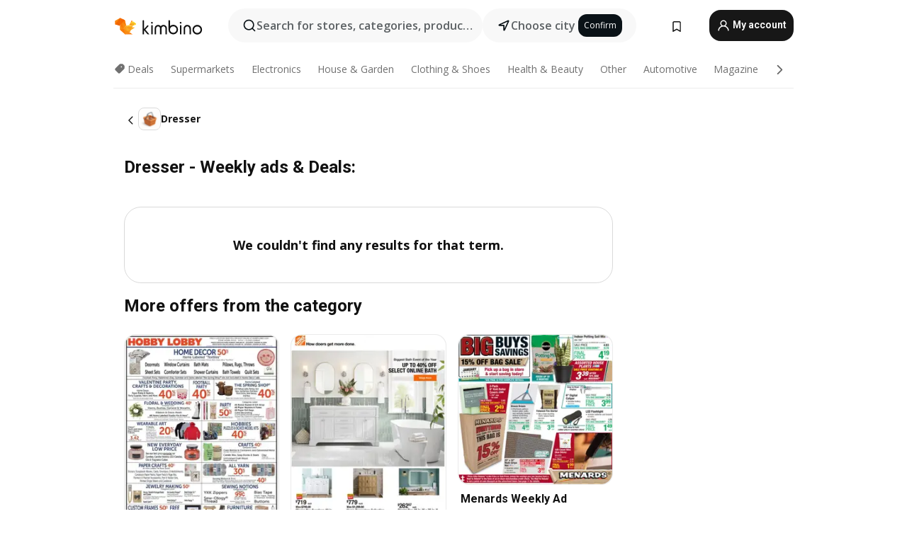

--- FILE ---
content_type: text/html;charset=utf-8
request_url: https://www.kimbino.com/products/dresser/
body_size: 94831
content:
<!DOCTYPE html><html  lang="en-US"><head><meta charset="utf-8">
<meta name="viewport" content="width=device-width, initial-scale=1.0, maximum-scale=5.0, minimum-scale=1.0">
<title>Dresser -  Weekly ads, deals, sales &gt;&gt;</title>
<link rel="preconnect" href="https://fonts.googleapis.com">
<link rel="preconnect" href="https://fonts.gstatic.com" crossorigin>
<link rel="stylesheet" href="https://fonts.googleapis.com/css2?family=Open+Sans:wght@400;600;700&family=Roboto:wght@400;600;700&display=swap">
<style>.iziToast-capsule{backface-visibility:hidden;font-size:0;height:0;transform:translateZ(0);transition:transform .5s cubic-bezier(.25,.8,.25,1),height .5s cubic-bezier(.25,.8,.25,1);width:100%}.iziToast-capsule,.iziToast-capsule *{box-sizing:border-box}.iziToast-overlay{bottom:-100px;display:block;left:0;position:fixed;right:0;top:-100px;z-index:997}.iziToast{background:#ededede6;border-color:#ededede6;clear:both;cursor:default;display:inline-block;font-family:Lato,Tahoma,Arial;font-size:14px;padding:8px 45px 9px 0;pointer-events:all;position:relative;transform:translate(0);width:100%;-webkit-touch-callout:none;min-height:54px;-webkit-user-select:none;-moz-user-select:none;user-select:none}.iziToast>.iziToast-progressbar{background:#fff3;bottom:0;left:0;position:absolute;width:100%;z-index:1}.iziToast>.iziToast-progressbar>div{background:#0000004d;border-radius:0 0 3px 3px;height:2px;width:100%}.iziToast.iziToast-balloon:before{border-left:15px solid transparent;border-radius:0;border-right:0 solid transparent;border-top:10px solid #000;border-top-color:inherit;content:"";height:0;left:auto;position:absolute;right:8px;top:100%;width:0}.iziToast.iziToast-balloon .iziToast-progressbar{bottom:auto;top:0}.iziToast.iziToast-balloon>div{border-radius:0 0 0 3px}.iziToast>.iziToast-cover{background-color:#0000001a;background-position:50% 50%;background-repeat:no-repeat;background-size:100%;bottom:0;height:100%;left:0;margin:0;position:absolute;top:0}.iziToast>.iziToast-close{background:url([data-uri]) no-repeat 50% 50%;background-size:8px;border:0;cursor:pointer;height:100%;opacity:.6;outline:0;padding:0;position:absolute;right:0;top:0;width:42px}.iziToast>.iziToast-close:hover{opacity:1}.iziToast>.iziToast-body{height:auto;margin:0 0 0 15px;min-height:36px;padding:0 0 0 10px;position:relative;text-align:left}.iziToast>.iziToast-body:after{clear:both;content:"";display:table}.iziToast>.iziToast-body .iziToast-texts{display:inline-block;float:left;margin:10px 0 0;padding-right:2px}.iziToast>.iziToast-body .iziToast-inputs{float:left;margin:3px -2px;min-height:19px}.iziToast>.iziToast-body .iziToast-inputs>input:not([type=checkbox]):not([type=radio]),.iziToast>.iziToast-body .iziToast-inputs>select{background:#0000001a;border:0;border-radius:2px;box-shadow:0 0 0 1px #0003;color:#000;display:inline-block;font-size:13px;letter-spacing:.02em;margin:2px;min-height:26px;padding:4px 7px;position:relative}.iziToast>.iziToast-body .iziToast-inputs>input:not([type=checkbox]):not([type=radio]):focus,.iziToast>.iziToast-body .iziToast-inputs>select:focus{box-shadow:0 0 0 1px #0009}.iziToast>.iziToast-body .iziToast-buttons{float:left;margin:4px -2px;min-height:17px}.iziToast>.iziToast-body .iziToast-buttons>a,.iziToast>.iziToast-body .iziToast-buttons>button,.iziToast>.iziToast-body .iziToast-buttons>input:not([type=checkbox]):not([type=radio]){background:#0000001a;border:0;border-radius:2px;color:#000;cursor:pointer;display:inline-block;font-size:12px;letter-spacing:.02em;margin:2px;padding:5px 10px;position:relative}.iziToast>.iziToast-body .iziToast-buttons>a:hover,.iziToast>.iziToast-body .iziToast-buttons>button:hover,.iziToast>.iziToast-body .iziToast-buttons>input:not([type=checkbox]):not([type=radio]):hover{background:#0003}.iziToast>.iziToast-body .iziToast-buttons>a:focus,.iziToast>.iziToast-body .iziToast-buttons>button:focus,.iziToast>.iziToast-body .iziToast-buttons>input:not([type=checkbox]):not([type=radio]):focus{box-shadow:0 0 0 1px #0009}.iziToast>.iziToast-body .iziToast-buttons>a:active,.iziToast>.iziToast-body .iziToast-buttons>button:active,.iziToast>.iziToast-body .iziToast-buttons>input:not([type=checkbox]):not([type=radio]):active{top:1px}.iziToast>.iziToast-body .iziToast-icon{color:#000;display:table;font-size:23px;height:24px;left:0;line-height:24px;margin-top:-12px;position:absolute;top:50%;width:24px}.iziToast>.iziToast-body .iziToast-icon.ico-info{background:url([data-uri]) no-repeat 50% 50%;background-size:85%}.iziToast>.iziToast-body .iziToast-icon.ico-warning{background:url([data-uri]) no-repeat 50% 50%;background-size:85%}.iziToast>.iziToast-body .iziToast-icon.ico-error{background:url([data-uri]) no-repeat 50% 50%;background-size:80%}.iziToast>.iziToast-body .iziToast-icon.ico-success{background:url([data-uri]) no-repeat 50% 50%;background-size:85%}.iziToast>.iziToast-body .iziToast-icon.ico-question{background:url([data-uri]) no-repeat 50% 50%;background-size:85%}.iziToast>.iziToast-body .iziToast-message,.iziToast>.iziToast-body .iziToast-title{float:left;font-size:14px;line-height:16px;padding:0;text-align:left;white-space:normal}.iziToast>.iziToast-body .iziToast-title{color:#000;margin:0}.iziToast>.iziToast-body .iziToast-message{color:#0009;margin:0 0 10px}.iziToast.iziToast-animateInside .iziToast-buttons-child,.iziToast.iziToast-animateInside .iziToast-icon,.iziToast.iziToast-animateInside .iziToast-inputs-child,.iziToast.iziToast-animateInside .iziToast-message,.iziToast.iziToast-animateInside .iziToast-title{opacity:0}.iziToast-target{margin:0 auto;position:relative;width:100%}.iziToast-target .iziToast-capsule{overflow:hidden}.iziToast-target .iziToast-capsule:after{clear:both;content:" ";display:block;font-size:0;height:0;visibility:hidden}.iziToast-target .iziToast-capsule .iziToast{float:left;width:100%}.iziToast-wrapper{display:flex;flex-direction:column;pointer-events:none;position:fixed;width:100%;z-index:99999}.iziToast-wrapper .iziToast.iziToast-balloon:before{border-left:15px solid transparent;border-right:0 solid transparent;border-top:10px solid #000;border-top-color:inherit;left:auto;right:8px}.iziToast-wrapper-bottomLeft{bottom:0;left:0;text-align:left}.iziToast-wrapper-bottomLeft .iziToast.iziToast-balloon:before,.iziToast-wrapper-topLeft .iziToast.iziToast-balloon:before{border-left:0 solid transparent;border-right:15px solid transparent;left:8px;right:auto}.iziToast-wrapper-bottomRight{bottom:0;right:0;text-align:right}.iziToast-wrapper-topLeft{left:0;text-align:left;top:0}.iziToast-wrapper-topRight{right:0;text-align:right;top:0}.iziToast-wrapper-topCenter{left:0;right:0;text-align:center;top:0}.iziToast-wrapper-bottomCenter,.iziToast-wrapper-center{bottom:0;left:0;right:0;text-align:center}.iziToast-wrapper-center{align-items:center;flex-flow:column;justify-content:center;top:0}.iziToast-rtl{direction:rtl;font-family:Tahoma,Lato,Arial;padding:8px 0 9px 45px}.iziToast-rtl .iziToast-cover{left:auto;right:0}.iziToast-rtl .iziToast-close{left:0;right:auto}.iziToast-rtl .iziToast-body{margin:0 16px 0 0;padding:0 10px 0 0;text-align:right}.iziToast-rtl .iziToast-body .iziToast-buttons,.iziToast-rtl .iziToast-body .iziToast-inputs,.iziToast-rtl .iziToast-body .iziToast-message,.iziToast-rtl .iziToast-body .iziToast-texts,.iziToast-rtl .iziToast-body .iziToast-title{float:right;text-align:right}.iziToast-rtl .iziToast-body .iziToast-icon{left:auto;right:0}@media only screen and (min-width:568px){.iziToast-wrapper{padding:10px 15px}.iziToast{border-radius:3px;margin:5px 0;width:auto}.iziToast:after{border-radius:3px;box-shadow:inset 0 -10px 20px -10px #0003,inset 0 0 5px #0000001a,0 8px 8px -5px #00000040;content:"";height:100%;left:0;position:absolute;top:0;width:100%;z-index:-1}.iziToast:not(.iziToast-rtl) .iziToast-cover{border-radius:3px 0 0 3px}.iziToast.iziToast-rtl .iziToast-cover{border-radius:0 3px 3px 0}.iziToast.iziToast-color-dark:after{box-shadow:inset 0 -10px 20px -10px #ffffff4d,0 10px 10px -5px #00000040}.iziToast.iziToast-balloon .iziToast-progressbar{background:0 0}.iziToast.iziToast-balloon:after{box-shadow:0 10px 10px -5px #00000040,inset 0 10px 20px -5px #00000040}.iziToast-target .iziToast:after{box-shadow:inset 0 -10px 20px -10px #0003,inset 0 0 5px #0000001a}}.iziToast.iziToast-theme-dark{background:#565c70;border-color:#565c70}.iziToast.iziToast-theme-dark .iziToast-title{color:#fff}.iziToast.iziToast-theme-dark .iziToast-message{color:#ffffffb3;font-weight:300}.iziToast.iziToast-theme-dark .iziToast-close{background:url([data-uri]) no-repeat 50% 50%;background-size:8px}.iziToast.iziToast-theme-dark .iziToast-icon{color:#fff}.iziToast.iziToast-theme-dark .iziToast-icon.ico-info{background:url([data-uri]) no-repeat 50% 50%;background-size:85%}.iziToast.iziToast-theme-dark .iziToast-icon.ico-warning{background:url([data-uri]) no-repeat 50% 50%;background-size:85%}.iziToast.iziToast-theme-dark .iziToast-icon.ico-error{background:url([data-uri]) no-repeat 50% 50%;background-size:80%}.iziToast.iziToast-theme-dark .iziToast-icon.ico-success{background:url([data-uri]) no-repeat 50% 50%;background-size:85%}.iziToast.iziToast-theme-dark .iziToast-icon.ico-question{background:url([data-uri]) no-repeat 50% 50%;background-size:85%}.iziToast.iziToast-theme-dark .iziToast-buttons>a,.iziToast.iziToast-theme-dark .iziToast-buttons>button,.iziToast.iziToast-theme-dark .iziToast-buttons>input{background:#ffffff1a;color:#fff}.iziToast.iziToast-theme-dark .iziToast-buttons>a:hover,.iziToast.iziToast-theme-dark .iziToast-buttons>button:hover,.iziToast.iziToast-theme-dark .iziToast-buttons>input:hover{background:#fff3}.iziToast.iziToast-theme-dark .iziToast-buttons>a:focus,.iziToast.iziToast-theme-dark .iziToast-buttons>button:focus,.iziToast.iziToast-theme-dark .iziToast-buttons>input:focus{box-shadow:0 0 0 1px #fff9}.iziToast.iziToast-color-red{background:#ffafb4e6;border-color:#ffafb4e6}.iziToast.iziToast-color-orange{background:#ffcfa5e6;border-color:#ffcfa5e6}.iziToast.iziToast-color-yellow{background:#fff9b2e6;border-color:#fff9b2e6}.iziToast.iziToast-color-blue{background:#9ddeffe6;border-color:#9ddeffe6}.iziToast.iziToast-color-green{background:#a6efb8e6;border-color:#a6efb8e6}.iziToast.iziToast-layout2 .iziToast-body .iziToast-message,.iziToast.iziToast-layout2 .iziToast-body .iziToast-texts{width:100%}.iziToast.iziToast-layout3{border-radius:2px}.iziToast.iziToast-layout3:after{display:none}.iziToast .revealIn,.iziToast.revealIn{animation:iziT-revealIn 1s cubic-bezier(.25,1.6,.25,1) both}.iziToast .slideIn,.iziToast.slideIn{animation:iziT-slideIn 1s cubic-bezier(.16,.81,.32,1) both}.iziToast.bounceInLeft{animation:iziT-bounceInLeft .7s ease-in-out both}.iziToast.bounceInRight{animation:iziT-bounceInRight .85s ease-in-out both}.iziToast.bounceInDown{animation:iziT-bounceInDown .7s ease-in-out both}.iziToast.bounceInUp{animation:iziT-bounceInUp .7s ease-in-out both}.iziToast .fadeIn,.iziToast.fadeIn{animation:iziT-fadeIn .5s ease both}.iziToast.fadeInUp{animation:iziT-fadeInUp .7s ease both}.iziToast.fadeInDown{animation:iziT-fadeInDown .7s ease both}.iziToast.fadeInLeft{animation:iziT-fadeInLeft .85s cubic-bezier(.25,.8,.25,1) both}.iziToast.fadeInRight{animation:iziT-fadeInRight .85s cubic-bezier(.25,.8,.25,1) both}.iziToast.flipInX{animation:iziT-flipInX .85s cubic-bezier(.35,0,.25,1) both}.iziToast.fadeOut{animation:iziT-fadeOut .7s ease both}.iziToast.fadeOutDown{animation:iziT-fadeOutDown .7s cubic-bezier(.4,.45,.15,.91) both}.iziToast.fadeOutUp{animation:iziT-fadeOutUp .7s cubic-bezier(.4,.45,.15,.91) both}.iziToast.fadeOutLeft{animation:iziT-fadeOutLeft .5s ease both}.iziToast.fadeOutRight{animation:iziT-fadeOutRight .5s ease both}.iziToast.flipOutX{animation:iziT-flipOutX .7s cubic-bezier(.4,.45,.15,.91) both;backface-visibility:visible!important}.iziToast-overlay.fadeIn{animation:iziT-fadeIn .5s ease both}.iziToast-overlay.fadeOut{animation:iziT-fadeOut .7s ease both}@keyframes iziT-revealIn{0%{opacity:0;transform:scale3d(.3,.3,1)}to{opacity:1}}@keyframes iziT-slideIn{0%{opacity:0;transform:translate(50px)}to{opacity:1;transform:translate(0)}}@keyframes iziT-bounceInLeft{0%{opacity:0;transform:translate(280px)}50%{opacity:1;transform:translate(-20px)}70%{transform:translate(10px)}to{transform:translate(0)}}@keyframes iziT-bounceInRight{0%{opacity:0;transform:translate(-280px)}50%{opacity:1;transform:translate(20px)}70%{transform:translate(-10px)}to{transform:translate(0)}}@keyframes iziT-bounceInDown{0%{opacity:0;transform:translateY(-200px)}50%{opacity:1;transform:translateY(10px)}70%{transform:translateY(-5px)}to{transform:translateY(0)}}@keyframes iziT-bounceInUp{0%{opacity:0;transform:translateY(200px)}50%{opacity:1;transform:translateY(-10px)}70%{transform:translateY(5px)}to{transform:translateY(0)}}@keyframes iziT-fadeIn{0%{opacity:0}to{opacity:1}}@keyframes iziT-fadeInUp{0%{opacity:0;transform:translate3d(0,100%,0)}to{opacity:1;transform:none}}@keyframes iziT-fadeInDown{0%{opacity:0;transform:translate3d(0,-100%,0)}to{opacity:1;transform:none}}@keyframes iziT-fadeInLeft{0%{opacity:0;transform:translate3d(300px,0,0)}to{opacity:1;transform:none}}@keyframes iziT-fadeInRight{0%{opacity:0;transform:translate3d(-300px,0,0)}to{opacity:1;transform:none}}@keyframes iziT-flipInX{0%{opacity:0;transform:perspective(400px) rotateX(90deg)}40%{transform:perspective(400px) rotateX(-20deg)}60%{opacity:1;transform:perspective(400px) rotateX(10deg)}80%{transform:perspective(400px) rotateX(-5deg)}to{transform:perspective(400px)}}@keyframes iziT-fadeOut{0%{opacity:1}to{opacity:0}}@keyframes iziT-fadeOutDown{0%{opacity:1}to{opacity:0;transform:translate3d(0,100%,0)}}@keyframes iziT-fadeOutUp{0%{opacity:1}to{opacity:0;transform:translate3d(0,-100%,0)}}@keyframes iziT-fadeOutLeft{0%{opacity:1}to{opacity:0;transform:translate3d(-200px,0,0)}}@keyframes iziT-fadeOutRight{0%{opacity:1}to{opacity:0;transform:translate3d(200px,0,0)}}@keyframes iziT-flipOutX{0%{transform:perspective(400px)}30%{opacity:1;transform:perspective(400px) rotateX(-20deg)}to{opacity:0;transform:perspective(400px) rotateX(90deg)}}</style>
<style>.iziToast-wrapper .iziToast-capsule .iziToast{font-family:inherit!important;max-width:90%;padding:0 36px 0 0}.iziToast-wrapper .iziToast-capsule .iziToast.iziToast-theme-let-dark{border-radius:29px;font-weight:590;min-height:unset}.iziToast-wrapper .iziToast-capsule .iziToast.iziToast-theme-let-dark:after{box-shadow:none}.iziToast-wrapper .iziToast-capsule .iziToast.iziToast-theme-let-dark:not([class^=iziToast-layout])>.iziToast-body .iziToast-icon{transform:scale(.6666666667)!important}.iziToast-wrapper .iziToast-capsule .iziToast.iziToast-theme-let-dark:not([class^=iziToast-layout])>.iziToast-body .iziToast-buttons>:not([class^=custom-]){background:#ffffff0a;border:.5px solid hsla(0,0%,100%,.08);border-radius:12px;color:#fff;margin:2px 4px}.iziToast-wrapper .iziToast-capsule .iziToast.iziToast-theme-let-dark:not([class^=iziToast-layout])>.iziToast-body .iziToast-buttons>:not([class^=custom-]):active,.iziToast-wrapper .iziToast-capsule .iziToast.iziToast-theme-let-dark:not([class^=iziToast-layout])>.iziToast-body .iziToast-buttons>:not([class^=custom-]):focus{outline:1px solid #fff}.iziToast-wrapper .iziToast-capsule .iziToast.iziToast-theme-let-dark.iziToast-layout2>.iziToast-body:has(.iziToast-icon){padding-left:55px!important}.iziToast-wrapper .iziToast-capsule .iziToast.iziToast-theme-let-dark.iziToast-layout2>.iziToast-body .iziToast-icon{background-color:currentColor;border-radius:999px;color:#ffffff0a;left:8px;outline:12px solid currentColor;transform:unset!important}.iziToast-wrapper .iziToast-capsule .iziToast.iziToast-theme-let-dark.iziToast-layout2>.iziToast-body .iziToast-buttons>*{height:44px;padding:12px 20px}.iziToast-wrapper .iziToast-capsule .iziToast.iziToast-theme-let-dark>.iziToast-body{margin-left:16px;min-height:unset}.iziToast-wrapper .iziToast-capsule .iziToast.iziToast-theme-let-dark>.iziToast-body .iziToast-texts{margin-top:12px}.iziToast-wrapper .iziToast-capsule .iziToast.iziToast-theme-let-dark>.iziToast-body .iziToast-message{margin-bottom:12px!important}.iziToast-wrapper .iziToast-capsule .iziToast.iziToast-theme-let-dark>.iziToast-body .iziToast-buttons{float:right}.iziToast-wrapper .iziToast-capsule .iziToast.iziToast-theme-let-dark>.iziToast-body .iziToast-buttons>*{font-weight:600}.iziToast-wrapper .iziToast-capsule .iziToast.iziToast-theme-let-dark>.iziToast-body .iziToast-buttons>.custom-underline{background:none;border:none;box-shadow:none;color:#fff;outline:none;text-decoration:underline}.iziToast-wrapper .iziToast-capsule .iziToast.iziToast-theme-let-dark>.iziToast-body .iziToast-buttons>.custom-outline{background:none;border:.5px solid hsla(0,0%,100%,.08);border-radius:16px;color:#fff}.iziToast-wrapper .iziToast-capsule .iziToast.iziToast-theme-let-dark>.iziToast-body .iziToast-buttons>.custom-white{background:#fff;border-radius:16px;color:#2c2c2c}.iziToast-wrapper .iziToast-capsule .iziToast.iziToast-theme-let-dark>.iziToast-close{background:url(/images/toaster/icons/close.svg) no-repeat 50%;right:16px;width:16px}.iziToast-wrapper .iziToast-capsule .iziToast.iziToast-theme-let-dark>.iziToast-progressbar{left:50%;transform:translate(-50%);width:calc(100% - 40px)}body .iziToast-wrapper-bottomCenter{bottom:16px}body:has(.shop-subscription-banner-bottom) .iziToast-wrapper-bottomCenter{bottom:75px}</style>
<style>.svg-sprite[data-v-2d20a859]{fill:currentColor}</style>
<style>.rating[data-v-cc504407]{flex-wrap:nowrap;gap:5px}.rating .stars[data-v-cc504407]{background-image:url(/images/icons/star.svg);height:14px}.rating .reviews[data-v-cc504407]{color:#0a1217;display:-webkit-box;font-size:10px;font-weight:400;line-height:1.4;opacity:.66;-webkit-box-orient:vertical;-webkit-line-clamp:1;line-clamp:1;overflow:hidden;text-overflow:ellipsis}</style>
<style>.mobile-app-banner[data-v-c441a9db]{background-color:#fff;border-bottom:.5px solid #f2f2f7;height:58px;overflow:hidden;position:relative;z-index:20}@media (min-width:992px){.mobile-app-banner[data-v-c441a9db]{display:none}}.mobile-app-banner .content[data-v-c441a9db]{gap:8px;overflow:hidden;padding:2px 8px 2px 14px}.mobile-app-banner .content>.cta[data-v-c441a9db]{gap:10px;min-width:0;overflow:hidden}.mobile-app-banner .content>.cta .text[data-v-c441a9db]{overflow:hidden}.mobile-app-banner .content>.cta .text p[data-v-c441a9db]{color:#000;margin:0;overflow:hidden;text-overflow:ellipsis;white-space:nowrap}.mobile-app-banner .content>.cta .text p[data-v-c441a9db]:first-of-type{font-size:14px;font-weight:500;letter-spacing:-.4px}.mobile-app-banner .content>.cta .text p[data-v-c441a9db]:nth-of-type(2){font-size:12px;font-weight:400;letter-spacing:-.6px;opacity:.6}.mobile-app-banner .content .app-icon[data-v-c441a9db]{aspect-ratio:1;border:.5px solid #e5e5ea;border-radius:12px;min-width:50px}.mobile-app-banner .content .store-link[data-v-c441a9db]{background-color:#0074e5;border-radius:999px;color:#fff;font-size:14px;font-weight:600;height:30px;padding:0 17px;transition:filter .25s ease-in}.mobile-app-banner .content .store-link[data-v-c441a9db]:hover{filter:brightness(.9)}.mobile-app-banner .content .close-icon[data-v-c441a9db]{transition:transform .5s ease-in}.mobile-app-banner .content .close-icon[data-v-c441a9db]:hover{transform:scale(1.2)}.mobile-app-banner .content .close-icon[data-v-c441a9db],.mobile-app-banner .content .store-link[data-v-c441a9db]{cursor:pointer}</style>
<style>.search-button[data-v-c2f4e54d]{align-items:center;-webkit-appearance:none;-moz-appearance:none;appearance:none;background:#f8f8f8;border:none;border-radius:999px;color:#0a1217a8;display:flex;font-size:14px;font-weight:600;gap:8px;justify-content:space-between;max-height:36px;min-width:0;padding:8px 24px 8px 12px;position:relative;-webkit-user-select:none;-moz-user-select:none;user-select:none}@media (min-width:590px){.search-button[data-v-c2f4e54d]{font-size:16px;max-height:48px;min-width:300px;padding:12px 12px 12px 20px}}.search-button[data-v-c2f4e54d] svg{flex:1 0 20px;fill:#0a1217;max-width:20px}.search-button .try-to-search[data-v-c2f4e54d]{flex:1;overflow:hidden;text-align:left;text-overflow:ellipsis;white-space:nowrap}</style>
<style>input[data-v-6631adb9]{-webkit-appearance:none;-moz-appearance:none;appearance:none;background:none;border:none;color:#666;font-size:16px;font-weight:600;height:44px;outline:none;padding:0;width:100%}input[data-v-6631adb9]::-moz-placeholder{color:#0a1217a8}input[data-v-6631adb9]::placeholder{color:#0a1217a8}</style>
<style>.nuxt-icon{height:1em;margin-bottom:.125em;vertical-align:middle;width:1em}.nuxt-icon--fill,.nuxt-icon--fill *{fill:currentColor}</style>
<style>.loader-wrapper[data-v-d1e05baa]{align-items:center;display:flex;font-size:16px;font-weight:600;gap:6px;width:100%}.loader-wrapper .loader[data-v-d1e05baa]{animation:spin-d1e05baa 1.2s linear infinite;border:4px solid #f8f8f8;border-radius:50%;border-top-color:#5dbd20;height:24px;text-align:center;width:24px}@keyframes spin-d1e05baa{0%{transform:rotate(0)}to{transform:rotate(1turn)}}.city-picker-input[data-v-d1e05baa]{align-items:center;background:#f8f8f8;border-radius:999px;color:#0a1217a8;cursor:pointer;display:flex;font-size:14px;font-weight:600;gap:8px;max-height:36px;padding:8px 12px;position:relative;-webkit-user-select:none;-moz-user-select:none;user-select:none}.city-picker-input[data-v-d1e05baa]:has(.action-btn){padding-right:8px}@media (min-width:590px){.city-picker-input[data-v-d1e05baa]:has(.action-btn){padding-right:12px}}@media (min-width:590px){.city-picker-input[data-v-d1e05baa]{font-size:16px;max-height:48px;padding:12px 20px}}.city-picker-input .dummy-city[data-v-d1e05baa]{max-width:20vw;min-width:35px;overflow:hidden;text-overflow:ellipsis;white-space:nowrap}.city-picker-input .arrow[data-v-d1e05baa]{color:#0a1217;font-size:20px}.action-btn[data-v-d1e05baa]{align-items:center;-webkit-appearance:none;-moz-appearance:none;appearance:none;background:#0a1217;border:none;border-radius:12px;color:#fff;cursor:pointer;display:flex;font-size:12px;height:28px;margin-left:4px;padding:0 8px}@media (min-width:590px){.action-btn[data-v-d1e05baa]{height:32px}}.clear-btn[data-v-d1e05baa]{-webkit-appearance:none;-moz-appearance:none;appearance:none;background:none;border:none;color:#666;padding:0}</style>
<style>.notification-bell-holder[data-v-25c254b0]{height:24px;margin-left:1rem;position:relative;top:1px;width:24px}.notification-bell-holder .notification-bell[data-v-25c254b0]{--animationDuration:var(--6f9ae1d4);--width:0;--clipPath:0;clip-path:inset(var(--clipPath));cursor:pointer;flex-shrink:0;position:relative;text-align:center;transition:all var(--animationDuration);width:var(--width)}.notification-bell-holder .notification-bell.shown[data-v-25c254b0]{--clipPath:-10px;--width:24px}.notification-bell-holder .notification-bell.shown .notifications[data-v-25c254b0]{--countScale:1}.notification-bell-holder .notification-bell .icon[data-v-25c254b0]{height:21px;transform-origin:top center;transition:transform 1.5s;width:18px;will-change:transform}.notification-bell-holder .notification-bell .icon[data-v-25c254b0] path{fill:var(--357562ee)}.notification-bell-holder .notification-bell .icon.ringing[data-v-25c254b0]{animation:ring-25c254b0 var(--animationDuration) ease-in-out var(--0310a2f4)}.notification-bell-holder .notification-bell .notifications[data-v-25c254b0]{--countScale:0;align-items:center;background-color:#ff3b30;border:1.5px solid;border-radius:50%;color:#fff;display:flex;height:16px;justify-content:center;position:absolute;right:-3px;top:-3px;transform:scale(var(--countScale));transition:transform var(--animationDuration);width:16px;will-change:transform}.notification-bell-holder .notification-bell .notifications .count[data-v-25c254b0]{font-family:Roboto,sans-serif;font-size:10px;font-weight:700;position:relative;top:.5px}@keyframes ring-25c254b0{0%{transform:rotate(0)}25%{transform:rotate(15deg)}50%{transform:rotate(0)}75%{transform:rotate(-15deg)}to{transform:rotate(0)}}</style>
<style>.nav-bookmarks[data-v-8ef6e452]{min-width:36px;padding:6px}@media (min-width:992px){.nav-bookmarks[data-v-8ef6e452]{padding:12px}}.nav-bookmarks[data-v-8ef6e452]:after{background-color:red;border-radius:50%;content:"";display:inline-block;height:8px;opacity:0;position:absolute;right:6px;top:5px;transition:opacity .25s linear;width:8px}@media (min-width:992px){.nav-bookmarks[data-v-8ef6e452]:after{right:7px;top:8px}}.nav-bookmarks.has-entries[data-v-8ef6e452]:after{animation:showDot-8ef6e452 1s 1s forwards}.nav-bookmarks.pulsate[data-v-8ef6e452]:after{animation:pulsate-8ef6e452 2s 1s;opacity:1}.nav-bookmarks svg[data-v-8ef6e452]{color:#111;font-size:20px}@keyframes showDot-8ef6e452{0%{opacity:0}to{opacity:1}}@keyframes pulsate-8ef6e452{0%{transform:scale(1)}25%{transform:scale(1.35)}50%{transform:scale(1)}75%{transform:scale(1.35)}to{opacity:1}}</style>
<style>.dropdowns .dropdown-mobile-holder[data-v-2d208b90]{background:#fff;display:block;height:100vh;padding-top:8px;position:fixed;right:0;text-align:left;top:0;transform-origin:right;width:100vw;z-index:50}@media (min-width:590px){.dropdowns .dropdown-mobile-holder[data-v-2d208b90]{width:300px}}.dropdowns .dropdown-holder[data-v-2d208b90]{left:0;margin-top:0;position:absolute;transform:translateZ(0);z-index:100}.dropdowns .dropdown-holder.slide-enter-active[data-v-2d208b90],.dropdowns .dropdown-holder.slide-leave-active[data-v-2d208b90]{transition:opacity .3s,margin-top .3s}.dropdowns .dropdown-holder.slide-enter-from[data-v-2d208b90],.dropdowns .dropdown-holder.slide-leave-to[data-v-2d208b90]{left:0;margin-top:15px;opacity:0}.dropdowns .dropdown-holder .dropdown-tip[data-v-2d208b90]{background:#fff;bottom:0;clip-path:polygon(50% 0,0 100%,100% 100%);height:15px;left:0;position:absolute;transform:translateY(100%);width:20px}.dropdowns .dropdown-holder .dropdown-content[data-v-2d208b90]{background:#fff;border-radius:5px;bottom:-14px;box-shadow:0 3px 10px #0000001a;display:block;left:0;position:absolute;transform:translateY(100%)}</style>
<style>.header-account-dropdown[data-v-23608a5b]{margin:0 .5rem 0 1rem}@media (min-width:992px){.header-account-dropdown[data-v-23608a5b]{margin-left:1.5rem}.header-account-dropdown__account[data-v-23608a5b]{align-items:center;background-color:#f5f5f57a;border:.5px solid #f2f2f7;border-radius:12px;color:#fff;cursor:pointer;display:flex;height:36px;justify-content:center;line-height:45px;text-align:center;transition:all .25s;width:36px}.header-account-dropdown__account[data-v-23608a5b]:hover{box-shadow:0 2px 8px #0000000a;filter:brightness(.95)}}.header-account-dropdown__account .user[data-v-23608a5b]{font-size:20px;margin-bottom:0;position:relative}@media (min-width:992px){.header-account-dropdown__account .user[data-v-23608a5b]{top:-1px}}.header-account-dropdown__account .user[data-v-23608a5b] path{fill:#0a1217}.header-account-dropdown__dropdown[data-v-23608a5b]{color:#666;font-family:Roboto,sans-serif;font-size:14px;font-weight:400;padding:1rem 0;width:100%}@media (min-width:590px){.header-account-dropdown__dropdown[data-v-23608a5b]{width:250px}}.header-account-dropdown__dropdown>div[data-v-23608a5b]{background-color:#fff}.header-account-dropdown__dropdown>div[data-v-23608a5b]:hover{color:#0a1217;filter:brightness(.95)}.header-account-dropdown__dropdown .number[data-v-23608a5b]{background-color:#171717;border-radius:50%;color:#fff;font-size:10px;height:18px;line-height:18px;text-align:center;width:18px}.header-account-dropdown__dropdown a[data-v-23608a5b],.header-account-dropdown__dropdown button[data-v-23608a5b]{color:currentColor;display:inline-block;padding:8px 15px 8px 25px;width:100%}.header-account-dropdown__dropdown a.orange[data-v-23608a5b],.header-account-dropdown__dropdown button.orange[data-v-23608a5b]{border:none;color:#f96a01;font-weight:700;overflow:hidden;text-overflow:ellipsis}.header-account-dropdown__dropdown a.orange span[data-v-23608a5b],.header-account-dropdown__dropdown button.orange span[data-v-23608a5b]{color:currentColor;font-size:12px;font-weight:400}.header-account-dropdown__dropdown .logout-btn[data-v-23608a5b]{-webkit-appearance:none;-moz-appearance:none;appearance:none;background:#fff;border:none;color:#0a1217;font-weight:600;overflow:hidden;text-align:left;text-overflow:ellipsis}</style>
<style>.button[data-v-ff603878]{background:#5dbd20;border:2px solid #5dbd20;border-radius:12px;box-sizing:border-box;-moz-box-sizing:border-box;color:#fff;cursor:pointer;display:inline-block;font-weight:700;height:-moz-max-content;height:max-content;line-height:1.2em;min-height:44px;padding:.5em 5em;transition:all .2s}.button[data-v-ff603878]:focus,.button[data-v-ff603878]:hover{color:#fff;outline:transparent}.button[data-v-ff603878]:hover{background:#70b653;border-color:#70b653}.button.white[data-v-ff603878]{border:2px solid #fff}.button.white[data-v-ff603878]:hover{background:#818181;border-color:#fff}.button.primary[data-v-ff603878]{background:#171717;border-color:#171717}.button.primary[data-v-ff603878]:hover{background:#313131;border-color:#313131}.button .arrow[data-v-ff603878]{margin:0 -.75rem 4px 1rem;transform:rotate(90deg)}.button.red[data-v-ff603878]{background:red;border-color:red}.button.red[data-v-ff603878]:hover{background:#f33;border-color:#f33}.button.orange[data-v-ff603878]{background:#f96a01;border-color:#f96a01}.button.orange[data-v-ff603878]:hover{background:#fe872f;border-color:#fe872f}.button.orange.outline[data-v-ff603878]{background:#fff;color:#f96a01}.button.orange.outline[data-v-ff603878]:hover{background:#f96a01;border-color:#f96a01;color:#fff}.button.green.outline[data-v-ff603878]{background:#fff;color:#5dbd20}.button.green.outline[data-v-ff603878]:hover{background:#5dbd20;color:#fff}.button.grey[data-v-ff603878]{background:#9d9d9d;border-color:#9d9d9d}.button.grey[data-v-ff603878]:hover{background:#b1b1b1;border-color:#b1b1b1}.button.grey.outline[data-v-ff603878]{background:transparent;border:2px solid #9d9d9d;color:#9d9d9d}.button.grey.outline[data-v-ff603878]:hover{background:#9d9d9d;color:#fff}.button.light-grey[data-v-ff603878]{background:#f5f5f5;border-color:#f5f5f5;color:#0a1217}.button.light-grey[data-v-ff603878]:hover{background:#e1e1e1;border-color:#e1e1e1}.button.light-grey.outline[data-v-ff603878]{background:transparent;border:2px solid #f5f5f5;color:#0a1217}.button.light-grey.outline[data-v-ff603878]:hover{background:#f5f5f5;color:#0a1217}.button.blue[data-v-ff603878]{background:#3b5998;border-color:#3b5998;color:#fff}.button.blue[data-v-ff603878]:hover{background:#344e86;border-color:#344e86}.button.google-login[data-v-ff603878]{background:#fff;border-color:#9d9d9d;color:#9d9d9d}.button.google-login[data-v-ff603878]:hover{background:#9d9d9d;color:#fff}.button.google-login:hover img[data-v-ff603878]{filter:brightness(0) invert(1)}.button.mustard[data-v-ff603878]{background:#f3a116;border-color:#f3a116}.button.mustard[data-v-ff603878]:hover{background:#f5b547;border-color:#f5b547}.button.slim[data-v-ff603878]{padding:.5em 2em}.button.no-wrap[data-v-ff603878]{white-space:nowrap}.button.block[data-v-ff603878]{display:block;padding-left:.5em;padding-right:.5em;text-align:center;width:100%}.button.text-left[data-v-ff603878],.button.text-right[data-v-ff603878]{text-align:left}.button.icon[data-v-ff603878]{align-items:center;border-radius:50%;display:flex;height:40px;justify-content:center;min-height:0;padding:0;width:40px}.button.compact[data-v-ff603878]{height:26px;width:26px}.button.disabled[data-v-ff603878]{opacity:.6}.button.shadow[data-v-ff603878]{box-shadow:0 7px 10px #00000065}</style>
<style>.inputs-desktop[data-v-fc9d1cbf]{gap:12px;width:60%}#header-main-toolbar .toolbar-desktop[data-v-fc9d1cbf]{background:#fff!important;height:72px;position:fixed;width:100vw;z-index:10}#header-main-toolbar .toolbar-desktop__holder[data-v-fc9d1cbf]{align-items:center;display:flex;height:100%;justify-content:space-between}#header-main-toolbar .toolbar-desktop .account-icon[data-v-fc9d1cbf]{height:20px;width:20px}#header-main-toolbar .toolbar-desktop .account-btn[data-v-fc9d1cbf]{-webkit-backdrop-filter:blur(15px);backdrop-filter:blur(15px);border-radius:16px;font-size:14px;font-weight:600;padding:0 8px}#header-main-toolbar .toolbar-desktop__toolbar-icons[data-v-fc9d1cbf]{align-items:center;color:#9d9d9d;display:flex;font-family:Roboto,sans-serif;font-size:14px;font-weight:700}#header-main-toolbar .toolbar-desktop__toolbar-icons div[data-v-fc9d1cbf],#header-main-toolbar .toolbar-desktop__toolbar-icons>button[data-v-fc9d1cbf]{cursor:pointer}#header-main-toolbar .toolbar-mobile[data-v-fc9d1cbf]{background:#fff;box-shadow:0 3px 10px #0000001a;position:fixed;transition:.3s ease-in-out;width:100vw;z-index:10}#header-main-toolbar .toolbar-mobile__holder[data-v-fc9d1cbf]{display:flex;gap:8px;min-height:92px}#header-main-toolbar .toolbar-mobile__top-row[data-v-fc9d1cbf]{align-items:center;display:flex;flex-direction:row;justify-content:space-between;width:100%}#header-main-toolbar .toolbar-mobile__menu[data-v-fc9d1cbf]{cursor:pointer}#header-main-toolbar .toolbar-mobile__menu[data-v-fc9d1cbf] path{fill:#0a1217}#header-main-toolbar .toolbar-mobile__icons[data-v-fc9d1cbf]{align-items:center;display:flex}#header-main-toolbar .toolbar-mobile__icons svg[data-v-fc9d1cbf]{font-size:20px}#header-main-toolbar .toolbar-mobile__icons .user[data-v-fc9d1cbf] path{fill:#0a1217}#header-main-toolbar .toolbar-mobile__icons>div[data-v-fc9d1cbf]{align-items:center;display:flex;justify-content:center;padding:6px;width:40px}#header-main-toolbar .toolbar-mobile__bottom-row[data-v-fc9d1cbf]{background:#fff;font-size:11px}#header-main-toolbar .toolbar-mobile__bottom-row.hidden-branches-height[data-v-fc9d1cbf]{height:0}#header-main-toolbar .toolbar-mobile__bottom-row .on[data-v-fc9d1cbf]{overflow:hidden;text-overflow:ellipsis;white-space:nowrap}#header-main-toolbar .toolbar-mobile__bottom-row .green[data-v-fc9d1cbf]{color:#5dbd20}#header-main-toolbar .toolbar-mobile__bottom-row svg[data-v-fc9d1cbf]{vertical-align:sub}#header-main-toolbar .toolbar-mobile__bottom-row .inputs[data-v-fc9d1cbf]{gap:8px}</style>
<style>.navbar-desktop-submenu[data-v-5556c928]{background:#f5f5f5;border-top:16px solid #fff;color:#fff;cursor:default;display:none;height:auto;padding:1em 0 1.5em;position:absolute;top:100%;width:100%;z-index:9}.navbar-desktop-submenu.show[data-v-5556c928]{display:block}.navbar-desktop-submenu__body[data-v-5556c928]{color:#666;font-size:.75em;font-weight:600;height:100%;-webkit-user-select:none;-moz-user-select:none;user-select:none}.navbar-desktop-submenu__body__shop-list[data-v-5556c928]{flex:1;font-family:Roboto,sans-serif;gap:8px}.navbar-desktop-submenu__body__shop-list a[data-v-5556c928]{color:currentColor}.navbar-desktop-submenu__body__shop-list a[data-v-5556c928]:focus,.navbar-desktop-submenu__body__shop-list a[data-v-5556c928]:hover{color:#0a1217;outline:none;text-decoration:underline}.navbar-desktop-submenu__body__shop-list__heading[data-v-5556c928]{color:#0a1217a8;font-weight:400}.navbar-desktop-submenu__body__shop-list__shop-links__shop-col[data-v-5556c928]{gap:4px}.navbar-desktop-submenu__body__shop-list__category-link[data-v-5556c928]{font-size:1.1667em;font-weight:700;text-decoration:underline}</style>
<style>.navbar-holder[data-v-e2edcd88]{background:#fff;display:none;position:fixed;top:72px;transition:.6s ease-in-out;width:100%;z-index:8}@media (min-width:992px){.navbar-holder[data-v-e2edcd88]{display:block}}.navbar-holder.scrolled-up[data-v-e2edcd88]{top:-300px}.navbar-holder .navbar-desktop[data-v-e2edcd88]{border-bottom:.5px solid rgba(0,0,0,.08);display:none;min-height:52px;white-space:nowrap}@media (min-width:992px){.navbar-holder .navbar-desktop[data-v-e2edcd88]{align-items:center;display:flex;justify-content:center}}.navbar-holder .navbar-desktop__arrow-left[data-v-e2edcd88],.navbar-holder .navbar-desktop__arrow-right[data-v-e2edcd88]{cursor:pointer;height:0;padding:0;transition:width .25s,height .25s,filter .25s,padding .25s;width:0;z-index:5}.navbar-holder .navbar-desktop__arrow-left[data-v-e2edcd88]:hover,.navbar-holder .navbar-desktop__arrow-right[data-v-e2edcd88]:hover{fill:#0a1217}.navbar-holder .navbar-desktop__arrow-left.shown[data-v-e2edcd88],.navbar-holder .navbar-desktop__arrow-right.shown[data-v-e2edcd88]{height:35px;padding:0 10px;width:40px}.navbar-holder .navbar-desktop__arrow-left[data-v-e2edcd88]{background:#fff;transform:rotate(90deg)}.navbar-holder .navbar-desktop__arrow-right[data-v-e2edcd88]{background:#fff;transform:rotate(-90deg)}.navbar-holder .navbar-desktop nav[data-v-e2edcd88]{border:none;display:flex;flex:1;margin:0;overflow-y:hidden;padding:0;position:relative;-ms-overflow-style:none;overflow:-moz-scrollbars-none;scrollbar-width:none}.navbar-holder .navbar-desktop nav[data-v-e2edcd88]::-webkit-scrollbar{display:none}.navbar-holder .navbar-desktop nav .offers-category[data-v-e2edcd88] svg{font-size:18px;margin-right:2px;position:relative;top:-2px}.navbar-holder .navbar-desktop a[data-v-e2edcd88]{border-bottom:0 solid transparent;color:#707070;display:inline-block;font-size:14px;font-weight:400;line-height:52px;margin-right:1.7em;position:relative}.navbar-holder .navbar-desktop a[data-v-e2edcd88]:after{background:transparent;bottom:0;content:"";height:2px;left:0;position:absolute;width:100%}.navbar-holder .navbar-desktop a.router-link-active[data-v-e2edcd88],.navbar-holder .navbar-desktop a.submenu-active[data-v-e2edcd88],.navbar-holder .navbar-desktop a[data-v-e2edcd88]:focus,.navbar-holder .navbar-desktop a[data-v-e2edcd88]:hover{color:#0a1217!important}.navbar-holder .navbar-desktop a.router-link-active[data-v-e2edcd88]:after,.navbar-holder .navbar-desktop a.submenu-active[data-v-e2edcd88]:after,.navbar-holder .navbar-desktop a[data-v-e2edcd88]:focus:after,.navbar-holder .navbar-desktop a[data-v-e2edcd88]:hover:after{background-color:#171717}.navbar-holder .navbar-desktop a.router-link-active[data-v-e2edcd88]{font-weight:600}.navbar-holder .navbar-desktop a[data-v-e2edcd88]:focus{outline:none}.navbar-holder .navbar-desktop a.event[data-v-e2edcd88],.navbar-holder .navbar-desktop a.special-offers[data-v-e2edcd88]{color:#707070;font-size:14px}.navbar-holder .navbar-desktop a.special-offers.router-link-exact-active[data-v-e2edcd88]{color:#f96a01!important}.navbar-holder .navbar-desktop a.special-offers.router-link-exact-active[data-v-e2edcd88]:after{background-color:#f96a01}</style>
<style>.navbar-links[data-v-240bc567]{line-height:3em}.navbar-links.submenu[data-v-240bc567]{padding-top:50px}.navbar-links a[data-v-240bc567],.navbar-links span[data-v-240bc567]{align-items:center;color:#666;cursor:pointer;display:flex;font-size:14px;justify-content:space-between}.navbar-links a svg[data-v-240bc567],.navbar-links span svg[data-v-240bc567]{height:16px;transform:rotate(270deg);width:16px}.navbar-links a.event[data-v-240bc567],.navbar-links span.event[data-v-240bc567]{color:#707070!important}.navbar-links a.special-offers[data-v-240bc567],.navbar-links span.special-offers[data-v-240bc567]{color:#707070;gap:2px;justify-content:flex-start}.navbar-links a.special-offers span[data-v-240bc567],.navbar-links span.special-offers span[data-v-240bc567]{color:inherit}.navbar-links a.special-offers[data-v-240bc567] svg,.navbar-links span.special-offers[data-v-240bc567] svg{transform:none}</style>
<style>.navbar-account .link[data-v-9d90c20f],.navbar-account a[data-v-9d90c20f]{color:#5dbd20;font-size:13px}.navbar-account p[data-v-9d90c20f]{font-size:11px;margin:0}.navbar-account .bigger[data-v-9d90c20f]{color:#666;display:block;font-size:16px;font-weight:700}.navbar-account .bigger svg[data-v-9d90c20f]{vertical-align:baseline}.navbar-account h3[data-v-9d90c20f]{color:#171717;font-size:23px}@media (min-width:590px){.navbar-account h3[data-v-9d90c20f]{cursor:pointer}}.navbar-account hr[data-v-9d90c20f]{border:0;border-top:1px solid #d6d6d6;margin:1em 0}</style>
<style>.navbar-footer[data-v-5b40f3fd]{align-items:flex-start;display:flex;flex-direction:column}.navbar-footer__app-holder[data-v-5b40f3fd]{display:flex;flex-direction:column;justify-content:space-between;margin-top:1em;width:210px}.navbar-footer__app-button[data-v-5b40f3fd]{margin-bottom:12px;max-width:100px!important}.navbar-footer__app-button[data-v-5b40f3fd] img{height:28px}.navbar-footer__socials[data-v-5b40f3fd]{display:flex;gap:15px;justify-content:flex-start;margin-bottom:100px;margin-top:20px;width:120px}.navbar-footer__socials a[data-v-5b40f3fd]{color:#9d9d9d!important;height:24px}.navbar-footer__socials a[data-v-5b40f3fd]:hover{color:#5dbd20!important}</style>
<style>.navbar-mobile[data-v-1c708ec3]{background:#000000b3;display:flex;flex-direction:column;height:100vh;position:fixed;width:100vw;z-index:41}.navbar-mobile.linear[data-v-1c708ec3]{background:linear-gradient(90deg,#000000b3 0,#000000b3 calc(100vw - 250px),#fff calc(100vw - 250px),#fff)}.navbar-mobile__body[data-v-1c708ec3]{height:100vh;overflow-y:scroll;position:absolute;right:0;width:inherit}.navbar-mobile__body.no-scroll[data-v-1c708ec3]{overflow-y:hidden}.navbar-mobile__shadow[data-v-1c708ec3]{height:100vh;position:fixed;width:calc(100vw - 250px);z-index:50}@media (min-width:590px){.navbar-mobile__shadow[data-v-1c708ec3]{width:calc(100vw - 300px)}}.navbar-mobile__menu-holder[data-v-1c708ec3]{background:#fff;box-sizing:border-box;-moz-box-sizing:border-box;flex-grow:1;min-height:100vh;min-width:250px;overflow-y:scroll;padding:8px 5px 0;position:absolute;right:0;text-align:right;top:0;transform-origin:right;z-index:50}@media (min-width:590px){.navbar-mobile__menu-holder[data-v-1c708ec3]{height:100vh;width:300px}}.navbar-mobile__menu-holder .close-menu[data-v-1c708ec3]{background:#fff;color:#9d9d9d;cursor:pointer;display:block;height:50px;line-height:36px;padding:8px 20px 0 0;position:fixed;right:0;top:0;width:250px;z-index:inherit}@media (min-width:590px){.navbar-mobile__menu-holder .close-menu[data-v-1c708ec3]{width:300px}}.navbar-mobile__menu-holder .close-menu.scrolled[data-v-1c708ec3]{box-shadow:0 3px 10px #0000001a;transition:all .2s}.navbar-mobile__nav-holder[data-v-1c708ec3]{background:#fff;display:flex;flex-flow:column;justify-content:flex-start;margin-top:42px;overflow-y:overlay;text-align:left}@media (min-width:590px){.navbar-mobile__nav-holder[data-v-1c708ec3]{min-height:100%}}.navbar-mobile__nav-holder nav[data-v-1c708ec3]{background:#fff}.navbar-mobile__nav-holder nav h4[data-v-1c708ec3]{font-family:Open Sans;overflow:hidden;text-overflow:ellipsis;white-space:nowrap}.navbar-mobile__nav-holder nav h4 svg[data-v-1c708ec3]{height:16px;margin-bottom:2px;transform:rotate(90deg);width:16px}.navbar-mobile__nav-holder[data-v-1c708ec3] hr,.navbar-mobile__nav-holder hr[data-v-1c708ec3]{border:0;border-top:1px solid #d6d6d6;margin:1em 0}.navbar-mobile__submenu[data-v-1c708ec3]{background:#fff;margin-top:50px;min-height:100vh;padding-left:20px;position:absolute;right:15px;top:0;width:235px}@media (min-width:590px){.navbar-mobile__submenu[data-v-1c708ec3]{width:275px}}.navbar-mobile__submenu-header[data-v-1c708ec3]{background:#fff;position:absolute;transform:translate(0);width:210px}@media (min-width:590px){.navbar-mobile__submenu-header[data-v-1c708ec3]{width:250px}}.navbar-mobile__submenu-header.scrolled[data-v-1c708ec3]{position:fixed}.navbar-mobile__submenu-header.scrolled hr[data-v-1c708ec3]{margin-bottom:.5em}.slide-enter-active[data-v-1c708ec3],.slide-leave-active[data-v-1c708ec3]{transition:all var(--0cff5e08) ease-in-out}.slide-enter-from[data-v-1c708ec3],.slide-leave-to[data-v-1c708ec3]{transform:translate(300px)}.menu-hide-enter-active[data-v-1c708ec3],.menu-hide-leave-active[data-v-1c708ec3]{transition:all var(--86cf7348) ease-in-out}.menu-hide-enter-from[data-v-1c708ec3],.menu-hide-leave-to[data-v-1c708ec3]{opacity:0;transform:translate(-300px) scaleY(0);transform-origin:right}.submenu-slide-enter-active[data-v-1c708ec3],.submenu-slide-leave-active[data-v-1c708ec3]{transition:all var(--0cff5e08) ease-in-out}.submenu-slide-enter-from[data-v-1c708ec3],.submenu-slide-leave-to[data-v-1c708ec3]{transform:translate(300px);transform-origin:top}</style>
<style>.shop-header[data-v-6801b5c0]{align-items:center;align-self:stretch;display:flex;height:56px;justify-content:space-between;padding:0}.shop-header .shop-header-left[data-v-6801b5c0]{align-items:center;display:flex;flex:1;gap:12px;min-width:0}.shop-header .shop-logo[data-v-6801b5c0]{align-items:center;aspect-ratio:1/1;border:.5px solid rgba(0,0,0,.15);border-radius:8px;display:flex;height:32px;justify-content:center;overflow:hidden;width:32px}.shop-header .shop-logo img[data-v-6801b5c0]{max-height:90%;max-width:90%;-o-object-fit:contain;object-fit:contain}.shop-header .shop-name[data-v-6801b5c0]{align-items:center;color:#171717;display:block;font-size:14px;font-weight:700;line-height:20px;margin:0;overflow:hidden;text-overflow:ellipsis;white-space:nowrap}.shop-header .action-btn[data-v-6801b5c0]{align-items:center;background:#171717;border:0;border-radius:12px;color:#fff;display:flex;font-size:12px;font-weight:600;gap:4px;justify-content:center;letter-spacing:0;line-height:16px;padding:8px 12px}.shop-header .arrow[data-v-6801b5c0]{cursor:pointer}</style>
<style>.tooltip-wrapper.fade-enter-active[data-v-b6f1a0fb],.tooltip-wrapper.fade-leave-active[data-v-b6f1a0fb]{transition:opacity .3s}.tooltip-wrapper.fade-enter-from[data-v-b6f1a0fb],.tooltip-wrapper.fade-leave-to[data-v-b6f1a0fb]{opacity:0}.tooltip-wrapper .text[data-v-b6f1a0fb]{border-radius:3px;font-size:12px;font-weight:700;margin-right:8px;overflow-x:hidden;padding:.4em .65em;pointer-events:none;position:absolute;right:100%;top:50%;transform:translateY(-50%);white-space:nowrap}.tooltip-wrapper .text[data-v-b6f1a0fb] :after{border-bottom:.6em solid transparent;border-top:.6em solid transparent;content:"";height:0;position:absolute;right:-6px;top:5px;width:0}.tooltip-wrapper.grey .text[data-v-b6f1a0fb]{background:#f4f4f4;color:#9d9d9d}.tooltip-wrapper.grey .text[data-v-b6f1a0fb] :after{border-left:.6em solid #f4f4f4}.tooltip-wrapper.green .text[data-v-b6f1a0fb]{background:#5dbd20;color:#fff}.tooltip-wrapper.green .text[data-v-b6f1a0fb] :after{border-left:.6em solid #5dbd20}.tooltip-wrapper.orange .text[data-v-b6f1a0fb]{background:#f96a01;color:#fff}.tooltip-wrapper.orange .text[data-v-b6f1a0fb] :after{border-left:.6em solid #f96a01}</style>
<style>.icon-menu-holder[data-v-bbb63ce7]{position:absolute;right:0;top:-2.5px;z-index:80}@media (min-width:590px){.icon-menu-holder[data-v-bbb63ce7]{top:50%;transform:translateY(-50%)}}.icon-menu-holder .icon-menu[data-v-bbb63ce7]{background:var(--36c36d0c);border-radius:50%;color:#9d9d9d;cursor:pointer;height:35px;line-height:35px;text-align:center;transition:all .3s;width:35px}.icon-menu-holder .icon-menu:hover svg[data-v-bbb63ce7]{color:#707070;transition:.2s ease-in-out}@media (min-width:590px){.icon-menu-holder.login[data-v-bbb63ce7]{top:0;transform:translateY(0)}}.icon-menu-holder.login .icon-menu[data-v-bbb63ce7]{align-items:center;display:flex;font-size:14px;height:24px;justify-content:space-evenly;vertical-align:center;width:24px}.icon-menu-holder.login .icon-menu svg[data-v-bbb63ce7]{height:14px;width:14px}@media (min-width:590px){.icon-menu-holder.login .icon-menu[data-v-bbb63ce7]{height:35px;line-height:35px;width:35px}.icon-menu-holder.login .icon-menu svg[data-v-bbb63ce7]{height:24px;width:24px}}</style>
<style>.header .brand[data-v-94f917fe]{align-items:center;background:#fff;margin:.8em 0 1.6em}.header .brand[data-v-94f917fe],.header .brand .container[data-v-94f917fe]{display:flex;justify-content:center}.header .brand[data-v-94f917fe] img{height:24px}@media (min-width:590px){.header .brand[data-v-94f917fe] img{height:35px;margin:1.2em 0}}</style>
<style>.switch-holder[data-v-c720a873]{background:#c4c4c4;border-radius:15px;cursor:pointer;display:flex;height:22px;padding:2px;position:relative;transition:all .3s;width:45px}.switch-holder.active[data-v-c720a873]{background:#5dbd20}.switch-holder.active .dot[data-v-c720a873]{transform:translate(23px)}.switch-holder.disabled[data-v-c720a873]{cursor:default;opacity:.4;pointer-events:none}.switch-holder .dot[data-v-c720a873]{background:#fff;border-radius:50%;height:18px;transition:all .3s;width:18px}</style>
<style>.button[data-v-077a7e48]{background:#5dbd20;border:2px solid #5dbd20;border-radius:5px;box-sizing:border-box;-moz-box-sizing:border-box;color:#fff;cursor:pointer;display:inline-block;font-weight:700;height:-moz-max-content;height:max-content;line-height:1.2em;min-height:44px;padding:.5em 5em;transition:all .2s}.button[data-v-077a7e48]:focus,.button[data-v-077a7e48]:hover{color:#fff;outline:transparent}.button[data-v-077a7e48]:hover{background:#70b653;border-color:#70b653}.button.white[data-v-077a7e48]{border:2px solid #fff}.button.white[data-v-077a7e48]:hover{background:#818181;border-color:#fff}.button .arrow[data-v-077a7e48]{margin:0 -.75rem 4px 1rem;transform:rotate(90deg)}.button.primary-black[data-v-077a7e48]{background:#171717;border-color:#171717}.button.primary-black[data-v-077a7e48]:hover{background:#313131;border-color:#313131}.button.red[data-v-077a7e48]{background:red;border-color:red}.button.red[data-v-077a7e48]:hover{background:#f33;border-color:#f33}.button.orange[data-v-077a7e48]{background:#f96a01;border-color:#f96a01}.button.orange[data-v-077a7e48]:hover{background:#fe872f;border-color:#fe872f}.button.orange.outline[data-v-077a7e48]{background:#fff;color:#f96a01}.button.orange.outline[data-v-077a7e48]:hover{background:#f96a01;border-color:#f96a01;color:#fff}.button.green.outline[data-v-077a7e48]{background:#fff;color:#5dbd20}.button.green.outline[data-v-077a7e48]:hover{background:#5dbd20;color:#fff}.button.grey[data-v-077a7e48]{background:#9d9d9d;border-color:#9d9d9d}.button.grey[data-v-077a7e48]:hover{background:#b1b1b1;border-color:#b1b1b1}.button.grey.outline[data-v-077a7e48]{background:transparent;border:2px solid #9d9d9d;color:#9d9d9d}.button.grey.outline[data-v-077a7e48]:hover{background:#9d9d9d;color:#fff}.button.light-grey[data-v-077a7e48]{background:#f5f5f5;border-color:#f5f5f5;color:#0a1217}.button.light-grey[data-v-077a7e48]:hover{background:#e1e1e1;border-color:#e1e1e1}.button.light-grey.outline[data-v-077a7e48]{background:transparent;border:2px solid #f5f5f5;color:#0a1217}.button.light-grey.outline[data-v-077a7e48]:hover{background:#f5f5f5;color:#0a1217}.button.blue[data-v-077a7e48]{background:#3b5998;border-color:#3b5998;color:#fff}.button.blue[data-v-077a7e48]:hover{background:#344e86;border-color:#344e86}.button.google-login[data-v-077a7e48]{background:#fff;border-color:#9d9d9d;color:#9d9d9d}.button.google-login[data-v-077a7e48]:hover{background:#9d9d9d;color:#fff}.button.google-login:hover img[data-v-077a7e48]{filter:brightness(0) invert(1)}.button.mustard[data-v-077a7e48]{background:#f3a116;border-color:#f3a116}.button.mustard[data-v-077a7e48]:hover{background:#f5b547;border-color:#f5b547}.button.slim[data-v-077a7e48]{padding:.5em 2em}.button.no-wrap[data-v-077a7e48]{white-space:nowrap}.button.block[data-v-077a7e48]{display:block;padding-left:.5em;padding-right:.5em;text-align:center;width:100%}.button.text-left[data-v-077a7e48],.button.text-right[data-v-077a7e48]{text-align:left}.button.icon[data-v-077a7e48]{align-items:center;border-radius:50%;display:flex;height:40px;justify-content:center;min-height:0;padding:0;width:40px}.button.compact[data-v-077a7e48]{height:26px;width:26px}.button.disabled[data-v-077a7e48],.button[data-v-077a7e48]:disabled{cursor:not-allowed;opacity:.6}.button.shadow[data-v-077a7e48]{box-shadow:0 7px 10px #00000065}</style>
<style>a[data-v-aa2d8489]{font-family:Roboto,sans-serif}.buttons[data-v-aa2d8489]{display:flex;justify-content:space-between}.buttons[data-v-aa2d8489] .button{font-size:14px;height:auto;min-width:160px;padding:.8em 1em}@media (max-width:350px){.buttons[data-v-aa2d8489] .button{min-width:120px}}.cookies-section[data-v-aa2d8489]{box-shadow:0 1px 6px #0000001f;margin:.5em -15px}.cookies-section[data-v-aa2d8489]:first-of-type{margin-top:1em}.cookies-section .section-headline[data-v-aa2d8489]{align-items:center;display:flex;justify-content:space-between;padding:1em;transition:.25s ease-in-out}.cookies-section .section-headline.opened[data-v-aa2d8489]{background:#5dbd20;color:#fff}.cookies-section .section-headline svg[data-v-aa2d8489]{color:#666;height:16px;transform:rotate(-90deg);transition:.2s ease-in-out;width:16px}.cookies-section .section-headline svg[data-v-aa2d8489] .svg-arrow-down{stroke-width:1.5px}.cookies-section .section-headline svg.rotated[data-v-aa2d8489]{color:#fff;transform:rotate(0)}.cookies-section .section-check[data-v-aa2d8489]{align-items:center;display:flex;justify-content:space-between}.cookies-section .section-text[data-v-aa2d8489]{margin-top:.75em;padding:0 1em 1em;transition:all .3s}.cookies-section .more-info[data-v-aa2d8489]{color:#666}</style>
<style>a[data-v-f5b67cb6]{font-family:Roboto,sans-serif}.cookies-section .section-check[data-v-f5b67cb6]{align-items:center}.buttons[data-v-f5b67cb6],.cookies-section .section-check[data-v-f5b67cb6]{display:flex;justify-content:space-between}.buttons[data-v-f5b67cb6] .button{font-size:14px;min-width:160px;padding:.8em 1em}@media (max-width:350px){.buttons[data-v-f5b67cb6] .button{min-width:120px}}@media (min-width:992px){.buttons[data-v-f5b67cb6]{display:block}.buttons[data-v-f5b67cb6] .button{max-width:285px;width:100%}.buttons[data-v-f5b67cb6] .button:first-of-type{margin-right:2rem}}@media (min-width:1300px){.buttons[data-v-f5b67cb6] .button{max-width:325px}}.cat-picker[data-v-f5b67cb6]{border-radius:8px;box-shadow:0 3px 30px #00000029;padding:1em 0;position:relative}.cat-picker[data-v-f5b67cb6]:after{border:10px solid transparent;border-left-color:#fff;content:"";height:0;position:absolute;right:-20px;top:10%;transition:.3s ease-in-out;width:0}.cat-picker.green-triangle[data-v-f5b67cb6]:after{border-left:10px solid #5dbd20}.cat-picker .cat-pick[data-v-f5b67cb6]{cursor:pointer;padding:.4em 1em;position:relative;transition:.3s ease-in-out}.cat-picker .cat-pick.active[data-v-f5b67cb6]{background-color:#5dbd20;color:#fff}.cat-picker .cat-pick a[data-v-f5b67cb6]{color:#666;display:block;font-weight:700;height:100%;width:100%}</style>
<style>.full-screen-modal[data-v-eba9eb7d]{height:100%;overflow-x:hidden;position:fixed;top:0;width:100vw;z-index:33}.full-screen-modal[data-v-eba9eb7d]:focus{border:none;outline:none}</style>
<style>.cookies-modal[data-v-e71bc736]{background:#fff;overflow-x:hidden}</style>
<style>.ad[data-v-a4cd315d]{text-align:center;width:100%}.ad[data-v-a4cd315d],.ad .text-center[data-v-a4cd315d]{font-size:10px}.ad .text-grey[data-v-a4cd315d]{color:#888}.ad.placeholder[data-v-a4cd315d]{min-height:315px}.ad.large-placeholder[data-v-a4cd315d]{height:660px}.ad.small-placeholder[data-v-a4cd315d]{min-height:115px}.logo-placeholder[data-v-a4cd315d]{left:0;margin-left:auto;margin-right:auto;opacity:.3;position:absolute;right:0;text-align:center;top:15%}</style>
<style>.bottom-ad[data-v-b27bfb53]{background:#fff;bottom:0;box-shadow:0 -3px 15px #0003;left:0;opacity:0;pointer-events:none;position:fixed;width:100%}.bottom-ad.visible[data-v-b27bfb53]{opacity:1;pointer-events:auto;transform:translateY(0)!important;z-index:96}.close[data-v-b27bfb53]{cursor:pointer;display:flex;justify-content:right;margin-top:-2.5px;width:100%}.close svg[data-v-b27bfb53]{height:20px;margin:0 10px;width:20px}@media (min-width:1500px){.close svg[data-v-b27bfb53]{height:24px;margin:10px 10px 0 0;width:24px}}.close-button-wrapper[data-v-b27bfb53]{align-items:center;background:#fff;display:flex;height:27px;justify-content:center;position:absolute;right:0;top:-27px;width:27px;z-index:96}.close-button svg[data-v-b27bfb53]{fill:none;stroke:#666;stroke-linecap:round;stroke-width:2px;height:10px;width:10px}</style>
<style>/*!
 * Bootstrap Reboot v4.6.2 (https://getbootstrap.com/)
 * Copyright 2011-2022 The Bootstrap Authors
 * Copyright 2011-2022 Twitter, Inc.
 * Licensed under MIT (https://github.com/twbs/bootstrap/blob/main/LICENSE)
 * Forked from Normalize.css, licensed MIT (https://github.com/necolas/normalize.css/blob/master/LICENSE.md)
 */*,:after,:before{box-sizing:border-box}html{font-family:sans-serif;line-height:1.15;-webkit-text-size-adjust:100%;-webkit-tap-highlight-color:rgba(0,0,0,0)}article,aside,figcaption,figure,footer,header,hgroup,main,nav,section{display:block}body{background-color:#fff;color:#212529;font-family:-apple-system,BlinkMacSystemFont,Segoe UI,Roboto,Helvetica Neue,Arial,Noto Sans,Liberation Sans,sans-serif,Apple Color Emoji,Segoe UI Emoji,Segoe UI Symbol,Noto Color Emoji;font-size:1rem;font-weight:400;line-height:1.5;margin:0;text-align:left}[tabindex="-1"]:focus:not(:focus-visible){outline:0!important}hr{box-sizing:content-box;height:0;overflow:visible}h1,h2,h3,h4,h5,h6{margin-bottom:.5rem;margin-top:0}p{margin-bottom:1rem;margin-top:0}abbr[data-original-title],abbr[title]{border-bottom:0;cursor:help;text-decoration:underline;-webkit-text-decoration:underline dotted;text-decoration:underline dotted;-webkit-text-decoration-skip-ink:none;text-decoration-skip-ink:none}address{font-style:normal;line-height:inherit}address,dl,ol,ul{margin-bottom:1rem}dl,ol,ul{margin-top:0}ol ol,ol ul,ul ol,ul ul{margin-bottom:0}dt{font-weight:700}dd{margin-bottom:.5rem;margin-left:0}blockquote{margin:0 0 1rem}b,strong{font-weight:bolder}small{font-size:80%}sub,sup{font-size:75%;line-height:0;position:relative;vertical-align:baseline}sub{bottom:-.25em}sup{top:-.5em}a{background-color:transparent;color:#007bff;text-decoration:none}a:hover{color:#0056b3;text-decoration:underline}a:not([href]):not([class]),a:not([href]):not([class]):hover{color:inherit;text-decoration:none}code,kbd,pre,samp{font-family:SFMono-Regular,Menlo,Monaco,Consolas,Liberation Mono,Courier New,monospace;font-size:1em}pre{margin-bottom:1rem;margin-top:0;overflow:auto;-ms-overflow-style:scrollbar}figure{margin:0 0 1rem}img{border-style:none}img,svg{vertical-align:middle}svg{overflow:hidden}table{border-collapse:collapse}caption{caption-side:bottom;color:#6c757d;padding-bottom:.75rem;padding-top:.75rem;text-align:left}th{text-align:inherit;text-align:-webkit-match-parent}label{display:inline-block;margin-bottom:.5rem}button{border-radius:0}button:focus:not(:focus-visible){outline:0}button,input,optgroup,select,textarea{font-family:inherit;font-size:inherit;line-height:inherit;margin:0}button,input{overflow:visible}button,select{text-transform:none}[role=button]{cursor:pointer}select{word-wrap:normal}[type=button],[type=reset],[type=submit],button{-webkit-appearance:button}[type=button]:not(:disabled),[type=reset]:not(:disabled),[type=submit]:not(:disabled),button:not(:disabled){cursor:pointer}[type=button]::-moz-focus-inner,[type=reset]::-moz-focus-inner,[type=submit]::-moz-focus-inner,button::-moz-focus-inner{border-style:none;padding:0}input[type=checkbox],input[type=radio]{box-sizing:border-box;padding:0}textarea{overflow:auto;resize:vertical}fieldset{border:0;margin:0;min-width:0;padding:0}legend{color:inherit;display:block;font-size:1.5rem;line-height:inherit;margin-bottom:.5rem;max-width:100%;padding:0;white-space:normal;width:100%}progress{vertical-align:baseline}[type=number]::-webkit-inner-spin-button,[type=number]::-webkit-outer-spin-button{height:auto}[type=search]{-webkit-appearance:none;outline-offset:-2px}[type=search]::-webkit-search-decoration{-webkit-appearance:none}::-webkit-file-upload-button{-webkit-appearance:button;font:inherit}output{display:inline-block}summary{cursor:pointer;display:list-item}template{display:none}[hidden]{display:none!important}/*!
 * Bootstrap Grid v4.6.2 (https://getbootstrap.com/)
 * Copyright 2011-2022 The Bootstrap Authors
 * Copyright 2011-2022 Twitter, Inc.
 * Licensed under MIT (https://github.com/twbs/bootstrap/blob/main/LICENSE)
 */html{box-sizing:border-box;-ms-overflow-style:scrollbar}*,:after,:before{box-sizing:inherit}.container,.container-fluid,.container-lg,.container-md,.container-sm,.container-xl,.container-xs,.container-xxl{margin-left:auto;margin-right:auto;padding-left:15px;padding-right:15px;width:100%}@media (min-width:420px){.container,.container-xs,.container-xxs{max-width:420px}}@media (min-width:590px){.container,.container-sm,.container-xs,.container-xxs{max-width:560px}}@media (min-width:760px){.container,.container-md,.container-sm,.container-xs,.container-xxs{max-width:730px}}@media (min-width:992px){.container,.container-lg,.container-md,.container-sm,.container-xs,.container-xxs{max-width:960px}}@media (min-width:1300px){.container,.container-lg,.container-md,.container-sm,.container-xl,.container-xs,.container-xxs{max-width:1230px}}@media (min-width:1500px){.container,.container-lg,.container-md,.container-sm,.container-xl,.container-xs,.container-xxl,.container-xxs{max-width:1440px}}.row{display:flex;flex-wrap:wrap;margin-left:-15px;margin-right:-15px}.no-gutters{margin-left:0;margin-right:0}.no-gutters>.col,.no-gutters>[class*=col-]{padding-left:0;padding-right:0}.col,.col-1,.col-10,.col-11,.col-12,.col-2,.col-3,.col-4,.col-5,.col-6,.col-7,.col-8,.col-9,.col-auto,.col-lg,.col-lg-1,.col-lg-10,.col-lg-11,.col-lg-12,.col-lg-2,.col-lg-3,.col-lg-4,.col-lg-5,.col-lg-6,.col-lg-7,.col-lg-8,.col-lg-9,.col-lg-auto,.col-md,.col-md-1,.col-md-10,.col-md-11,.col-md-12,.col-md-2,.col-md-3,.col-md-4,.col-md-5,.col-md-6,.col-md-7,.col-md-8,.col-md-9,.col-md-auto,.col-sm,.col-sm-1,.col-sm-10,.col-sm-11,.col-sm-12,.col-sm-2,.col-sm-3,.col-sm-4,.col-sm-5,.col-sm-6,.col-sm-7,.col-sm-8,.col-sm-9,.col-sm-auto,.col-xl,.col-xl-1,.col-xl-10,.col-xl-11,.col-xl-12,.col-xl-2,.col-xl-3,.col-xl-4,.col-xl-5,.col-xl-6,.col-xl-7,.col-xl-8,.col-xl-9,.col-xl-auto,.col-xs,.col-xs-1,.col-xs-10,.col-xs-11,.col-xs-12,.col-xs-2,.col-xs-3,.col-xs-4,.col-xs-5,.col-xs-6,.col-xs-7,.col-xs-8,.col-xs-9,.col-xs-auto,.col-xxl,.col-xxl-1,.col-xxl-10,.col-xxl-11,.col-xxl-12,.col-xxl-2,.col-xxl-3,.col-xxl-4,.col-xxl-5,.col-xxl-6,.col-xxl-7,.col-xxl-8,.col-xxl-9,.col-xxl-auto,.col-xxs,.col-xxs-1,.col-xxs-10,.col-xxs-11,.col-xxs-12,.col-xxs-2,.col-xxs-3,.col-xxs-4,.col-xxs-5,.col-xxs-6,.col-xxs-7,.col-xxs-8,.col-xxs-9,.col-xxs-auto{padding-left:15px;padding-right:15px;position:relative;width:100%}.col{flex-basis:0;flex-grow:1;max-width:100%}.row-cols-1>*{flex:0 0 100%;max-width:100%}.row-cols-2>*{flex:0 0 50%;max-width:50%}.row-cols-3>*{flex:0 0 33.3333333333%;max-width:33.3333333333%}.row-cols-4>*{flex:0 0 25%;max-width:25%}.row-cols-5>*{flex:0 0 20%;max-width:20%}.row-cols-6>*{flex:0 0 16.6666666667%;max-width:16.6666666667%}.col-auto{flex:0 0 auto;max-width:100%;width:auto}.col-1{flex:0 0 8.33333333%;max-width:8.33333333%}.col-2{flex:0 0 16.66666667%;max-width:16.66666667%}.col-3{flex:0 0 25%;max-width:25%}.col-4{flex:0 0 33.33333333%;max-width:33.33333333%}.col-5{flex:0 0 41.66666667%;max-width:41.66666667%}.col-6{flex:0 0 50%;max-width:50%}.col-7{flex:0 0 58.33333333%;max-width:58.33333333%}.col-8{flex:0 0 66.66666667%;max-width:66.66666667%}.col-9{flex:0 0 75%;max-width:75%}.col-10{flex:0 0 83.33333333%;max-width:83.33333333%}.col-11{flex:0 0 91.66666667%;max-width:91.66666667%}.col-12{flex:0 0 100%;max-width:100%}.order-first{order:-1}.order-last{order:13}.order-0{order:0}.order-1{order:1}.order-2{order:2}.order-3{order:3}.order-4{order:4}.order-5{order:5}.order-6{order:6}.order-7{order:7}.order-8{order:8}.order-9{order:9}.order-10{order:10}.order-11{order:11}.order-12{order:12}.offset-1{margin-left:8.33333333%}.offset-2{margin-left:16.66666667%}.offset-3{margin-left:25%}.offset-4{margin-left:33.33333333%}.offset-5{margin-left:41.66666667%}.offset-6{margin-left:50%}.offset-7{margin-left:58.33333333%}.offset-8{margin-left:66.66666667%}.offset-9{margin-left:75%}.offset-10{margin-left:83.33333333%}.offset-11{margin-left:91.66666667%}@media (min-width:340px){.col-xxs{flex-basis:0;flex-grow:1;max-width:100%}.row-cols-xxs-1>*{flex:0 0 100%;max-width:100%}.row-cols-xxs-2>*{flex:0 0 50%;max-width:50%}.row-cols-xxs-3>*{flex:0 0 33.3333333333%;max-width:33.3333333333%}.row-cols-xxs-4>*{flex:0 0 25%;max-width:25%}.row-cols-xxs-5>*{flex:0 0 20%;max-width:20%}.row-cols-xxs-6>*{flex:0 0 16.6666666667%;max-width:16.6666666667%}.col-xxs-auto{flex:0 0 auto;max-width:100%;width:auto}.col-xxs-1{flex:0 0 8.33333333%;max-width:8.33333333%}.col-xxs-2{flex:0 0 16.66666667%;max-width:16.66666667%}.col-xxs-3{flex:0 0 25%;max-width:25%}.col-xxs-4{flex:0 0 33.33333333%;max-width:33.33333333%}.col-xxs-5{flex:0 0 41.66666667%;max-width:41.66666667%}.col-xxs-6{flex:0 0 50%;max-width:50%}.col-xxs-7{flex:0 0 58.33333333%;max-width:58.33333333%}.col-xxs-8{flex:0 0 66.66666667%;max-width:66.66666667%}.col-xxs-9{flex:0 0 75%;max-width:75%}.col-xxs-10{flex:0 0 83.33333333%;max-width:83.33333333%}.col-xxs-11{flex:0 0 91.66666667%;max-width:91.66666667%}.col-xxs-12{flex:0 0 100%;max-width:100%}.order-xxs-first{order:-1}.order-xxs-last{order:13}.order-xxs-0{order:0}.order-xxs-1{order:1}.order-xxs-2{order:2}.order-xxs-3{order:3}.order-xxs-4{order:4}.order-xxs-5{order:5}.order-xxs-6{order:6}.order-xxs-7{order:7}.order-xxs-8{order:8}.order-xxs-9{order:9}.order-xxs-10{order:10}.order-xxs-11{order:11}.order-xxs-12{order:12}.offset-xxs-0{margin-left:0}.offset-xxs-1{margin-left:8.33333333%}.offset-xxs-2{margin-left:16.66666667%}.offset-xxs-3{margin-left:25%}.offset-xxs-4{margin-left:33.33333333%}.offset-xxs-5{margin-left:41.66666667%}.offset-xxs-6{margin-left:50%}.offset-xxs-7{margin-left:58.33333333%}.offset-xxs-8{margin-left:66.66666667%}.offset-xxs-9{margin-left:75%}.offset-xxs-10{margin-left:83.33333333%}.offset-xxs-11{margin-left:91.66666667%}}@media (min-width:420px){.col-xs{flex-basis:0;flex-grow:1;max-width:100%}.row-cols-xs-1>*{flex:0 0 100%;max-width:100%}.row-cols-xs-2>*{flex:0 0 50%;max-width:50%}.row-cols-xs-3>*{flex:0 0 33.3333333333%;max-width:33.3333333333%}.row-cols-xs-4>*{flex:0 0 25%;max-width:25%}.row-cols-xs-5>*{flex:0 0 20%;max-width:20%}.row-cols-xs-6>*{flex:0 0 16.6666666667%;max-width:16.6666666667%}.col-xs-auto{flex:0 0 auto;max-width:100%;width:auto}.col-xs-1{flex:0 0 8.33333333%;max-width:8.33333333%}.col-xs-2{flex:0 0 16.66666667%;max-width:16.66666667%}.col-xs-3{flex:0 0 25%;max-width:25%}.col-xs-4{flex:0 0 33.33333333%;max-width:33.33333333%}.col-xs-5{flex:0 0 41.66666667%;max-width:41.66666667%}.col-xs-6{flex:0 0 50%;max-width:50%}.col-xs-7{flex:0 0 58.33333333%;max-width:58.33333333%}.col-xs-8{flex:0 0 66.66666667%;max-width:66.66666667%}.col-xs-9{flex:0 0 75%;max-width:75%}.col-xs-10{flex:0 0 83.33333333%;max-width:83.33333333%}.col-xs-11{flex:0 0 91.66666667%;max-width:91.66666667%}.col-xs-12{flex:0 0 100%;max-width:100%}.order-xs-first{order:-1}.order-xs-last{order:13}.order-xs-0{order:0}.order-xs-1{order:1}.order-xs-2{order:2}.order-xs-3{order:3}.order-xs-4{order:4}.order-xs-5{order:5}.order-xs-6{order:6}.order-xs-7{order:7}.order-xs-8{order:8}.order-xs-9{order:9}.order-xs-10{order:10}.order-xs-11{order:11}.order-xs-12{order:12}.offset-xs-0{margin-left:0}.offset-xs-1{margin-left:8.33333333%}.offset-xs-2{margin-left:16.66666667%}.offset-xs-3{margin-left:25%}.offset-xs-4{margin-left:33.33333333%}.offset-xs-5{margin-left:41.66666667%}.offset-xs-6{margin-left:50%}.offset-xs-7{margin-left:58.33333333%}.offset-xs-8{margin-left:66.66666667%}.offset-xs-9{margin-left:75%}.offset-xs-10{margin-left:83.33333333%}.offset-xs-11{margin-left:91.66666667%}}@media (min-width:590px){.col-sm{flex-basis:0;flex-grow:1;max-width:100%}.row-cols-sm-1>*{flex:0 0 100%;max-width:100%}.row-cols-sm-2>*{flex:0 0 50%;max-width:50%}.row-cols-sm-3>*{flex:0 0 33.3333333333%;max-width:33.3333333333%}.row-cols-sm-4>*{flex:0 0 25%;max-width:25%}.row-cols-sm-5>*{flex:0 0 20%;max-width:20%}.row-cols-sm-6>*{flex:0 0 16.6666666667%;max-width:16.6666666667%}.col-sm-auto{flex:0 0 auto;max-width:100%;width:auto}.col-sm-1{flex:0 0 8.33333333%;max-width:8.33333333%}.col-sm-2{flex:0 0 16.66666667%;max-width:16.66666667%}.col-sm-3{flex:0 0 25%;max-width:25%}.col-sm-4{flex:0 0 33.33333333%;max-width:33.33333333%}.col-sm-5{flex:0 0 41.66666667%;max-width:41.66666667%}.col-sm-6{flex:0 0 50%;max-width:50%}.col-sm-7{flex:0 0 58.33333333%;max-width:58.33333333%}.col-sm-8{flex:0 0 66.66666667%;max-width:66.66666667%}.col-sm-9{flex:0 0 75%;max-width:75%}.col-sm-10{flex:0 0 83.33333333%;max-width:83.33333333%}.col-sm-11{flex:0 0 91.66666667%;max-width:91.66666667%}.col-sm-12{flex:0 0 100%;max-width:100%}.order-sm-first{order:-1}.order-sm-last{order:13}.order-sm-0{order:0}.order-sm-1{order:1}.order-sm-2{order:2}.order-sm-3{order:3}.order-sm-4{order:4}.order-sm-5{order:5}.order-sm-6{order:6}.order-sm-7{order:7}.order-sm-8{order:8}.order-sm-9{order:9}.order-sm-10{order:10}.order-sm-11{order:11}.order-sm-12{order:12}.offset-sm-0{margin-left:0}.offset-sm-1{margin-left:8.33333333%}.offset-sm-2{margin-left:16.66666667%}.offset-sm-3{margin-left:25%}.offset-sm-4{margin-left:33.33333333%}.offset-sm-5{margin-left:41.66666667%}.offset-sm-6{margin-left:50%}.offset-sm-7{margin-left:58.33333333%}.offset-sm-8{margin-left:66.66666667%}.offset-sm-9{margin-left:75%}.offset-sm-10{margin-left:83.33333333%}.offset-sm-11{margin-left:91.66666667%}}@media (min-width:760px){.col-md{flex-basis:0;flex-grow:1;max-width:100%}.row-cols-md-1>*{flex:0 0 100%;max-width:100%}.row-cols-md-2>*{flex:0 0 50%;max-width:50%}.row-cols-md-3>*{flex:0 0 33.3333333333%;max-width:33.3333333333%}.row-cols-md-4>*{flex:0 0 25%;max-width:25%}.row-cols-md-5>*{flex:0 0 20%;max-width:20%}.row-cols-md-6>*{flex:0 0 16.6666666667%;max-width:16.6666666667%}.col-md-auto{flex:0 0 auto;max-width:100%;width:auto}.col-md-1{flex:0 0 8.33333333%;max-width:8.33333333%}.col-md-2{flex:0 0 16.66666667%;max-width:16.66666667%}.col-md-3{flex:0 0 25%;max-width:25%}.col-md-4{flex:0 0 33.33333333%;max-width:33.33333333%}.col-md-5{flex:0 0 41.66666667%;max-width:41.66666667%}.col-md-6{flex:0 0 50%;max-width:50%}.col-md-7{flex:0 0 58.33333333%;max-width:58.33333333%}.col-md-8{flex:0 0 66.66666667%;max-width:66.66666667%}.col-md-9{flex:0 0 75%;max-width:75%}.col-md-10{flex:0 0 83.33333333%;max-width:83.33333333%}.col-md-11{flex:0 0 91.66666667%;max-width:91.66666667%}.col-md-12{flex:0 0 100%;max-width:100%}.order-md-first{order:-1}.order-md-last{order:13}.order-md-0{order:0}.order-md-1{order:1}.order-md-2{order:2}.order-md-3{order:3}.order-md-4{order:4}.order-md-5{order:5}.order-md-6{order:6}.order-md-7{order:7}.order-md-8{order:8}.order-md-9{order:9}.order-md-10{order:10}.order-md-11{order:11}.order-md-12{order:12}.offset-md-0{margin-left:0}.offset-md-1{margin-left:8.33333333%}.offset-md-2{margin-left:16.66666667%}.offset-md-3{margin-left:25%}.offset-md-4{margin-left:33.33333333%}.offset-md-5{margin-left:41.66666667%}.offset-md-6{margin-left:50%}.offset-md-7{margin-left:58.33333333%}.offset-md-8{margin-left:66.66666667%}.offset-md-9{margin-left:75%}.offset-md-10{margin-left:83.33333333%}.offset-md-11{margin-left:91.66666667%}}@media (min-width:992px){.col-lg{flex-basis:0;flex-grow:1;max-width:100%}.row-cols-lg-1>*{flex:0 0 100%;max-width:100%}.row-cols-lg-2>*{flex:0 0 50%;max-width:50%}.row-cols-lg-3>*{flex:0 0 33.3333333333%;max-width:33.3333333333%}.row-cols-lg-4>*{flex:0 0 25%;max-width:25%}.row-cols-lg-5>*{flex:0 0 20%;max-width:20%}.row-cols-lg-6>*{flex:0 0 16.6666666667%;max-width:16.6666666667%}.col-lg-auto{flex:0 0 auto;max-width:100%;width:auto}.col-lg-1{flex:0 0 8.33333333%;max-width:8.33333333%}.col-lg-2{flex:0 0 16.66666667%;max-width:16.66666667%}.col-lg-3{flex:0 0 25%;max-width:25%}.col-lg-4{flex:0 0 33.33333333%;max-width:33.33333333%}.col-lg-5{flex:0 0 41.66666667%;max-width:41.66666667%}.col-lg-6{flex:0 0 50%;max-width:50%}.col-lg-7{flex:0 0 58.33333333%;max-width:58.33333333%}.col-lg-8{flex:0 0 66.66666667%;max-width:66.66666667%}.col-lg-9{flex:0 0 75%;max-width:75%}.col-lg-10{flex:0 0 83.33333333%;max-width:83.33333333%}.col-lg-11{flex:0 0 91.66666667%;max-width:91.66666667%}.col-lg-12{flex:0 0 100%;max-width:100%}.order-lg-first{order:-1}.order-lg-last{order:13}.order-lg-0{order:0}.order-lg-1{order:1}.order-lg-2{order:2}.order-lg-3{order:3}.order-lg-4{order:4}.order-lg-5{order:5}.order-lg-6{order:6}.order-lg-7{order:7}.order-lg-8{order:8}.order-lg-9{order:9}.order-lg-10{order:10}.order-lg-11{order:11}.order-lg-12{order:12}.offset-lg-0{margin-left:0}.offset-lg-1{margin-left:8.33333333%}.offset-lg-2{margin-left:16.66666667%}.offset-lg-3{margin-left:25%}.offset-lg-4{margin-left:33.33333333%}.offset-lg-5{margin-left:41.66666667%}.offset-lg-6{margin-left:50%}.offset-lg-7{margin-left:58.33333333%}.offset-lg-8{margin-left:66.66666667%}.offset-lg-9{margin-left:75%}.offset-lg-10{margin-left:83.33333333%}.offset-lg-11{margin-left:91.66666667%}}@media (min-width:1300px){.col-xl{flex-basis:0;flex-grow:1;max-width:100%}.row-cols-xl-1>*{flex:0 0 100%;max-width:100%}.row-cols-xl-2>*{flex:0 0 50%;max-width:50%}.row-cols-xl-3>*{flex:0 0 33.3333333333%;max-width:33.3333333333%}.row-cols-xl-4>*{flex:0 0 25%;max-width:25%}.row-cols-xl-5>*{flex:0 0 20%;max-width:20%}.row-cols-xl-6>*{flex:0 0 16.6666666667%;max-width:16.6666666667%}.col-xl-auto{flex:0 0 auto;max-width:100%;width:auto}.col-xl-1{flex:0 0 8.33333333%;max-width:8.33333333%}.col-xl-2{flex:0 0 16.66666667%;max-width:16.66666667%}.col-xl-3{flex:0 0 25%;max-width:25%}.col-xl-4{flex:0 0 33.33333333%;max-width:33.33333333%}.col-xl-5{flex:0 0 41.66666667%;max-width:41.66666667%}.col-xl-6{flex:0 0 50%;max-width:50%}.col-xl-7{flex:0 0 58.33333333%;max-width:58.33333333%}.col-xl-8{flex:0 0 66.66666667%;max-width:66.66666667%}.col-xl-9{flex:0 0 75%;max-width:75%}.col-xl-10{flex:0 0 83.33333333%;max-width:83.33333333%}.col-xl-11{flex:0 0 91.66666667%;max-width:91.66666667%}.col-xl-12{flex:0 0 100%;max-width:100%}.order-xl-first{order:-1}.order-xl-last{order:13}.order-xl-0{order:0}.order-xl-1{order:1}.order-xl-2{order:2}.order-xl-3{order:3}.order-xl-4{order:4}.order-xl-5{order:5}.order-xl-6{order:6}.order-xl-7{order:7}.order-xl-8{order:8}.order-xl-9{order:9}.order-xl-10{order:10}.order-xl-11{order:11}.order-xl-12{order:12}.offset-xl-0{margin-left:0}.offset-xl-1{margin-left:8.33333333%}.offset-xl-2{margin-left:16.66666667%}.offset-xl-3{margin-left:25%}.offset-xl-4{margin-left:33.33333333%}.offset-xl-5{margin-left:41.66666667%}.offset-xl-6{margin-left:50%}.offset-xl-7{margin-left:58.33333333%}.offset-xl-8{margin-left:66.66666667%}.offset-xl-9{margin-left:75%}.offset-xl-10{margin-left:83.33333333%}.offset-xl-11{margin-left:91.66666667%}}@media (min-width:1500px){.col-xxl{flex-basis:0;flex-grow:1;max-width:100%}.row-cols-xxl-1>*{flex:0 0 100%;max-width:100%}.row-cols-xxl-2>*{flex:0 0 50%;max-width:50%}.row-cols-xxl-3>*{flex:0 0 33.3333333333%;max-width:33.3333333333%}.row-cols-xxl-4>*{flex:0 0 25%;max-width:25%}.row-cols-xxl-5>*{flex:0 0 20%;max-width:20%}.row-cols-xxl-6>*{flex:0 0 16.6666666667%;max-width:16.6666666667%}.col-xxl-auto{flex:0 0 auto;max-width:100%;width:auto}.col-xxl-1{flex:0 0 8.33333333%;max-width:8.33333333%}.col-xxl-2{flex:0 0 16.66666667%;max-width:16.66666667%}.col-xxl-3{flex:0 0 25%;max-width:25%}.col-xxl-4{flex:0 0 33.33333333%;max-width:33.33333333%}.col-xxl-5{flex:0 0 41.66666667%;max-width:41.66666667%}.col-xxl-6{flex:0 0 50%;max-width:50%}.col-xxl-7{flex:0 0 58.33333333%;max-width:58.33333333%}.col-xxl-8{flex:0 0 66.66666667%;max-width:66.66666667%}.col-xxl-9{flex:0 0 75%;max-width:75%}.col-xxl-10{flex:0 0 83.33333333%;max-width:83.33333333%}.col-xxl-11{flex:0 0 91.66666667%;max-width:91.66666667%}.col-xxl-12{flex:0 0 100%;max-width:100%}.order-xxl-first{order:-1}.order-xxl-last{order:13}.order-xxl-0{order:0}.order-xxl-1{order:1}.order-xxl-2{order:2}.order-xxl-3{order:3}.order-xxl-4{order:4}.order-xxl-5{order:5}.order-xxl-6{order:6}.order-xxl-7{order:7}.order-xxl-8{order:8}.order-xxl-9{order:9}.order-xxl-10{order:10}.order-xxl-11{order:11}.order-xxl-12{order:12}.offset-xxl-0{margin-left:0}.offset-xxl-1{margin-left:8.33333333%}.offset-xxl-2{margin-left:16.66666667%}.offset-xxl-3{margin-left:25%}.offset-xxl-4{margin-left:33.33333333%}.offset-xxl-5{margin-left:41.66666667%}.offset-xxl-6{margin-left:50%}.offset-xxl-7{margin-left:58.33333333%}.offset-xxl-8{margin-left:66.66666667%}.offset-xxl-9{margin-left:75%}.offset-xxl-10{margin-left:83.33333333%}.offset-xxl-11{margin-left:91.66666667%}}.d-none{display:none!important}.d-inline{display:inline!important}.d-inline-block{display:inline-block!important}.d-block{display:block!important}.d-table{display:table!important}.d-table-row{display:table-row!important}.d-table-cell{display:table-cell!important}.d-flex{display:flex!important}.d-inline-flex{display:inline-flex!important}@media (min-width:340px){.d-xxs-none{display:none!important}.d-xxs-inline{display:inline!important}.d-xxs-inline-block{display:inline-block!important}.d-xxs-block{display:block!important}.d-xxs-table{display:table!important}.d-xxs-table-row{display:table-row!important}.d-xxs-table-cell{display:table-cell!important}.d-xxs-flex{display:flex!important}.d-xxs-inline-flex{display:inline-flex!important}}@media (min-width:420px){.d-xs-none{display:none!important}.d-xs-inline{display:inline!important}.d-xs-inline-block{display:inline-block!important}.d-xs-block{display:block!important}.d-xs-table{display:table!important}.d-xs-table-row{display:table-row!important}.d-xs-table-cell{display:table-cell!important}.d-xs-flex{display:flex!important}.d-xs-inline-flex{display:inline-flex!important}}@media (min-width:590px){.d-sm-none{display:none!important}.d-sm-inline{display:inline!important}.d-sm-inline-block{display:inline-block!important}.d-sm-block{display:block!important}.d-sm-table{display:table!important}.d-sm-table-row{display:table-row!important}.d-sm-table-cell{display:table-cell!important}.d-sm-flex{display:flex!important}.d-sm-inline-flex{display:inline-flex!important}}@media (min-width:760px){.d-md-none{display:none!important}.d-md-inline{display:inline!important}.d-md-inline-block{display:inline-block!important}.d-md-block{display:block!important}.d-md-table{display:table!important}.d-md-table-row{display:table-row!important}.d-md-table-cell{display:table-cell!important}.d-md-flex{display:flex!important}.d-md-inline-flex{display:inline-flex!important}}@media (min-width:992px){.d-lg-none{display:none!important}.d-lg-inline{display:inline!important}.d-lg-inline-block{display:inline-block!important}.d-lg-block{display:block!important}.d-lg-table{display:table!important}.d-lg-table-row{display:table-row!important}.d-lg-table-cell{display:table-cell!important}.d-lg-flex{display:flex!important}.d-lg-inline-flex{display:inline-flex!important}}@media (min-width:1300px){.d-xl-none{display:none!important}.d-xl-inline{display:inline!important}.d-xl-inline-block{display:inline-block!important}.d-xl-block{display:block!important}.d-xl-table{display:table!important}.d-xl-table-row{display:table-row!important}.d-xl-table-cell{display:table-cell!important}.d-xl-flex{display:flex!important}.d-xl-inline-flex{display:inline-flex!important}}@media (min-width:1500px){.d-xxl-none{display:none!important}.d-xxl-inline{display:inline!important}.d-xxl-inline-block{display:inline-block!important}.d-xxl-block{display:block!important}.d-xxl-table{display:table!important}.d-xxl-table-row{display:table-row!important}.d-xxl-table-cell{display:table-cell!important}.d-xxl-flex{display:flex!important}.d-xxl-inline-flex{display:inline-flex!important}}@media print{.d-print-none{display:none!important}.d-print-inline{display:inline!important}.d-print-inline-block{display:inline-block!important}.d-print-block{display:block!important}.d-print-table{display:table!important}.d-print-table-row{display:table-row!important}.d-print-table-cell{display:table-cell!important}.d-print-flex{display:flex!important}.d-print-inline-flex{display:inline-flex!important}}.flex-row{flex-direction:row!important}.flex-column{flex-direction:column!important}.flex-row-reverse{flex-direction:row-reverse!important}.flex-column-reverse{flex-direction:column-reverse!important}.flex-wrap{flex-wrap:wrap!important}.flex-nowrap{flex-wrap:nowrap!important}.flex-wrap-reverse{flex-wrap:wrap-reverse!important}.flex-fill{flex:1 1 auto!important}.flex-grow-0{flex-grow:0!important}.flex-grow-1{flex-grow:1!important}.flex-shrink-0{flex-shrink:0!important}.flex-shrink-1{flex-shrink:1!important}.justify-content-start{justify-content:flex-start!important}.justify-content-end{justify-content:flex-end!important}.justify-content-center{justify-content:center!important}.justify-content-between{justify-content:space-between!important}.justify-content-around{justify-content:space-around!important}.align-items-start{align-items:flex-start!important}.align-items-end{align-items:flex-end!important}.align-items-center{align-items:center!important}.align-items-baseline{align-items:baseline!important}.align-items-stretch{align-items:stretch!important}.align-content-start{align-content:flex-start!important}.align-content-end{align-content:flex-end!important}.align-content-center{align-content:center!important}.align-content-between{align-content:space-between!important}.align-content-around{align-content:space-around!important}.align-content-stretch{align-content:stretch!important}.align-self-auto{align-self:auto!important}.align-self-start{align-self:flex-start!important}.align-self-end{align-self:flex-end!important}.align-self-center{align-self:center!important}.align-self-baseline{align-self:baseline!important}.align-self-stretch{align-self:stretch!important}@media (min-width:340px){.flex-xxs-row{flex-direction:row!important}.flex-xxs-column{flex-direction:column!important}.flex-xxs-row-reverse{flex-direction:row-reverse!important}.flex-xxs-column-reverse{flex-direction:column-reverse!important}.flex-xxs-wrap{flex-wrap:wrap!important}.flex-xxs-nowrap{flex-wrap:nowrap!important}.flex-xxs-wrap-reverse{flex-wrap:wrap-reverse!important}.flex-xxs-fill{flex:1 1 auto!important}.flex-xxs-grow-0{flex-grow:0!important}.flex-xxs-grow-1{flex-grow:1!important}.flex-xxs-shrink-0{flex-shrink:0!important}.flex-xxs-shrink-1{flex-shrink:1!important}.justify-content-xxs-start{justify-content:flex-start!important}.justify-content-xxs-end{justify-content:flex-end!important}.justify-content-xxs-center{justify-content:center!important}.justify-content-xxs-between{justify-content:space-between!important}.justify-content-xxs-around{justify-content:space-around!important}.align-items-xxs-start{align-items:flex-start!important}.align-items-xxs-end{align-items:flex-end!important}.align-items-xxs-center{align-items:center!important}.align-items-xxs-baseline{align-items:baseline!important}.align-items-xxs-stretch{align-items:stretch!important}.align-content-xxs-start{align-content:flex-start!important}.align-content-xxs-end{align-content:flex-end!important}.align-content-xxs-center{align-content:center!important}.align-content-xxs-between{align-content:space-between!important}.align-content-xxs-around{align-content:space-around!important}.align-content-xxs-stretch{align-content:stretch!important}.align-self-xxs-auto{align-self:auto!important}.align-self-xxs-start{align-self:flex-start!important}.align-self-xxs-end{align-self:flex-end!important}.align-self-xxs-center{align-self:center!important}.align-self-xxs-baseline{align-self:baseline!important}.align-self-xxs-stretch{align-self:stretch!important}}@media (min-width:420px){.flex-xs-row{flex-direction:row!important}.flex-xs-column{flex-direction:column!important}.flex-xs-row-reverse{flex-direction:row-reverse!important}.flex-xs-column-reverse{flex-direction:column-reverse!important}.flex-xs-wrap{flex-wrap:wrap!important}.flex-xs-nowrap{flex-wrap:nowrap!important}.flex-xs-wrap-reverse{flex-wrap:wrap-reverse!important}.flex-xs-fill{flex:1 1 auto!important}.flex-xs-grow-0{flex-grow:0!important}.flex-xs-grow-1{flex-grow:1!important}.flex-xs-shrink-0{flex-shrink:0!important}.flex-xs-shrink-1{flex-shrink:1!important}.justify-content-xs-start{justify-content:flex-start!important}.justify-content-xs-end{justify-content:flex-end!important}.justify-content-xs-center{justify-content:center!important}.justify-content-xs-between{justify-content:space-between!important}.justify-content-xs-around{justify-content:space-around!important}.align-items-xs-start{align-items:flex-start!important}.align-items-xs-end{align-items:flex-end!important}.align-items-xs-center{align-items:center!important}.align-items-xs-baseline{align-items:baseline!important}.align-items-xs-stretch{align-items:stretch!important}.align-content-xs-start{align-content:flex-start!important}.align-content-xs-end{align-content:flex-end!important}.align-content-xs-center{align-content:center!important}.align-content-xs-between{align-content:space-between!important}.align-content-xs-around{align-content:space-around!important}.align-content-xs-stretch{align-content:stretch!important}.align-self-xs-auto{align-self:auto!important}.align-self-xs-start{align-self:flex-start!important}.align-self-xs-end{align-self:flex-end!important}.align-self-xs-center{align-self:center!important}.align-self-xs-baseline{align-self:baseline!important}.align-self-xs-stretch{align-self:stretch!important}}@media (min-width:590px){.flex-sm-row{flex-direction:row!important}.flex-sm-column{flex-direction:column!important}.flex-sm-row-reverse{flex-direction:row-reverse!important}.flex-sm-column-reverse{flex-direction:column-reverse!important}.flex-sm-wrap{flex-wrap:wrap!important}.flex-sm-nowrap{flex-wrap:nowrap!important}.flex-sm-wrap-reverse{flex-wrap:wrap-reverse!important}.flex-sm-fill{flex:1 1 auto!important}.flex-sm-grow-0{flex-grow:0!important}.flex-sm-grow-1{flex-grow:1!important}.flex-sm-shrink-0{flex-shrink:0!important}.flex-sm-shrink-1{flex-shrink:1!important}.justify-content-sm-start{justify-content:flex-start!important}.justify-content-sm-end{justify-content:flex-end!important}.justify-content-sm-center{justify-content:center!important}.justify-content-sm-between{justify-content:space-between!important}.justify-content-sm-around{justify-content:space-around!important}.align-items-sm-start{align-items:flex-start!important}.align-items-sm-end{align-items:flex-end!important}.align-items-sm-center{align-items:center!important}.align-items-sm-baseline{align-items:baseline!important}.align-items-sm-stretch{align-items:stretch!important}.align-content-sm-start{align-content:flex-start!important}.align-content-sm-end{align-content:flex-end!important}.align-content-sm-center{align-content:center!important}.align-content-sm-between{align-content:space-between!important}.align-content-sm-around{align-content:space-around!important}.align-content-sm-stretch{align-content:stretch!important}.align-self-sm-auto{align-self:auto!important}.align-self-sm-start{align-self:flex-start!important}.align-self-sm-end{align-self:flex-end!important}.align-self-sm-center{align-self:center!important}.align-self-sm-baseline{align-self:baseline!important}.align-self-sm-stretch{align-self:stretch!important}}@media (min-width:760px){.flex-md-row{flex-direction:row!important}.flex-md-column{flex-direction:column!important}.flex-md-row-reverse{flex-direction:row-reverse!important}.flex-md-column-reverse{flex-direction:column-reverse!important}.flex-md-wrap{flex-wrap:wrap!important}.flex-md-nowrap{flex-wrap:nowrap!important}.flex-md-wrap-reverse{flex-wrap:wrap-reverse!important}.flex-md-fill{flex:1 1 auto!important}.flex-md-grow-0{flex-grow:0!important}.flex-md-grow-1{flex-grow:1!important}.flex-md-shrink-0{flex-shrink:0!important}.flex-md-shrink-1{flex-shrink:1!important}.justify-content-md-start{justify-content:flex-start!important}.justify-content-md-end{justify-content:flex-end!important}.justify-content-md-center{justify-content:center!important}.justify-content-md-between{justify-content:space-between!important}.justify-content-md-around{justify-content:space-around!important}.align-items-md-start{align-items:flex-start!important}.align-items-md-end{align-items:flex-end!important}.align-items-md-center{align-items:center!important}.align-items-md-baseline{align-items:baseline!important}.align-items-md-stretch{align-items:stretch!important}.align-content-md-start{align-content:flex-start!important}.align-content-md-end{align-content:flex-end!important}.align-content-md-center{align-content:center!important}.align-content-md-between{align-content:space-between!important}.align-content-md-around{align-content:space-around!important}.align-content-md-stretch{align-content:stretch!important}.align-self-md-auto{align-self:auto!important}.align-self-md-start{align-self:flex-start!important}.align-self-md-end{align-self:flex-end!important}.align-self-md-center{align-self:center!important}.align-self-md-baseline{align-self:baseline!important}.align-self-md-stretch{align-self:stretch!important}}@media (min-width:992px){.flex-lg-row{flex-direction:row!important}.flex-lg-column{flex-direction:column!important}.flex-lg-row-reverse{flex-direction:row-reverse!important}.flex-lg-column-reverse{flex-direction:column-reverse!important}.flex-lg-wrap{flex-wrap:wrap!important}.flex-lg-nowrap{flex-wrap:nowrap!important}.flex-lg-wrap-reverse{flex-wrap:wrap-reverse!important}.flex-lg-fill{flex:1 1 auto!important}.flex-lg-grow-0{flex-grow:0!important}.flex-lg-grow-1{flex-grow:1!important}.flex-lg-shrink-0{flex-shrink:0!important}.flex-lg-shrink-1{flex-shrink:1!important}.justify-content-lg-start{justify-content:flex-start!important}.justify-content-lg-end{justify-content:flex-end!important}.justify-content-lg-center{justify-content:center!important}.justify-content-lg-between{justify-content:space-between!important}.justify-content-lg-around{justify-content:space-around!important}.align-items-lg-start{align-items:flex-start!important}.align-items-lg-end{align-items:flex-end!important}.align-items-lg-center{align-items:center!important}.align-items-lg-baseline{align-items:baseline!important}.align-items-lg-stretch{align-items:stretch!important}.align-content-lg-start{align-content:flex-start!important}.align-content-lg-end{align-content:flex-end!important}.align-content-lg-center{align-content:center!important}.align-content-lg-between{align-content:space-between!important}.align-content-lg-around{align-content:space-around!important}.align-content-lg-stretch{align-content:stretch!important}.align-self-lg-auto{align-self:auto!important}.align-self-lg-start{align-self:flex-start!important}.align-self-lg-end{align-self:flex-end!important}.align-self-lg-center{align-self:center!important}.align-self-lg-baseline{align-self:baseline!important}.align-self-lg-stretch{align-self:stretch!important}}@media (min-width:1300px){.flex-xl-row{flex-direction:row!important}.flex-xl-column{flex-direction:column!important}.flex-xl-row-reverse{flex-direction:row-reverse!important}.flex-xl-column-reverse{flex-direction:column-reverse!important}.flex-xl-wrap{flex-wrap:wrap!important}.flex-xl-nowrap{flex-wrap:nowrap!important}.flex-xl-wrap-reverse{flex-wrap:wrap-reverse!important}.flex-xl-fill{flex:1 1 auto!important}.flex-xl-grow-0{flex-grow:0!important}.flex-xl-grow-1{flex-grow:1!important}.flex-xl-shrink-0{flex-shrink:0!important}.flex-xl-shrink-1{flex-shrink:1!important}.justify-content-xl-start{justify-content:flex-start!important}.justify-content-xl-end{justify-content:flex-end!important}.justify-content-xl-center{justify-content:center!important}.justify-content-xl-between{justify-content:space-between!important}.justify-content-xl-around{justify-content:space-around!important}.align-items-xl-start{align-items:flex-start!important}.align-items-xl-end{align-items:flex-end!important}.align-items-xl-center{align-items:center!important}.align-items-xl-baseline{align-items:baseline!important}.align-items-xl-stretch{align-items:stretch!important}.align-content-xl-start{align-content:flex-start!important}.align-content-xl-end{align-content:flex-end!important}.align-content-xl-center{align-content:center!important}.align-content-xl-between{align-content:space-between!important}.align-content-xl-around{align-content:space-around!important}.align-content-xl-stretch{align-content:stretch!important}.align-self-xl-auto{align-self:auto!important}.align-self-xl-start{align-self:flex-start!important}.align-self-xl-end{align-self:flex-end!important}.align-self-xl-center{align-self:center!important}.align-self-xl-baseline{align-self:baseline!important}.align-self-xl-stretch{align-self:stretch!important}}@media (min-width:1500px){.flex-xxl-row{flex-direction:row!important}.flex-xxl-column{flex-direction:column!important}.flex-xxl-row-reverse{flex-direction:row-reverse!important}.flex-xxl-column-reverse{flex-direction:column-reverse!important}.flex-xxl-wrap{flex-wrap:wrap!important}.flex-xxl-nowrap{flex-wrap:nowrap!important}.flex-xxl-wrap-reverse{flex-wrap:wrap-reverse!important}.flex-xxl-fill{flex:1 1 auto!important}.flex-xxl-grow-0{flex-grow:0!important}.flex-xxl-grow-1{flex-grow:1!important}.flex-xxl-shrink-0{flex-shrink:0!important}.flex-xxl-shrink-1{flex-shrink:1!important}.justify-content-xxl-start{justify-content:flex-start!important}.justify-content-xxl-end{justify-content:flex-end!important}.justify-content-xxl-center{justify-content:center!important}.justify-content-xxl-between{justify-content:space-between!important}.justify-content-xxl-around{justify-content:space-around!important}.align-items-xxl-start{align-items:flex-start!important}.align-items-xxl-end{align-items:flex-end!important}.align-items-xxl-center{align-items:center!important}.align-items-xxl-baseline{align-items:baseline!important}.align-items-xxl-stretch{align-items:stretch!important}.align-content-xxl-start{align-content:flex-start!important}.align-content-xxl-end{align-content:flex-end!important}.align-content-xxl-center{align-content:center!important}.align-content-xxl-between{align-content:space-between!important}.align-content-xxl-around{align-content:space-around!important}.align-content-xxl-stretch{align-content:stretch!important}.align-self-xxl-auto{align-self:auto!important}.align-self-xxl-start{align-self:flex-start!important}.align-self-xxl-end{align-self:flex-end!important}.align-self-xxl-center{align-self:center!important}.align-self-xxl-baseline{align-self:baseline!important}.align-self-xxl-stretch{align-self:stretch!important}}.m-0{margin:0!important}.mt-0,.my-0{margin-top:0!important}.mr-0,.mx-0{margin-right:0!important}.mb-0,.my-0{margin-bottom:0!important}.ml-0,.mx-0{margin-left:0!important}.m-1{margin:.25rem!important}.mt-1,.my-1{margin-top:.25rem!important}.mr-1,.mx-1{margin-right:.25rem!important}.mb-1,.my-1{margin-bottom:.25rem!important}.ml-1,.mx-1{margin-left:.25rem!important}.m-2{margin:.5rem!important}.mt-2,.my-2{margin-top:.5rem!important}.mr-2,.mx-2{margin-right:.5rem!important}.mb-2,.my-2{margin-bottom:.5rem!important}.ml-2,.mx-2{margin-left:.5rem!important}.m-3{margin:1rem!important}.mt-3,.my-3{margin-top:1rem!important}.mr-3,.mx-3{margin-right:1rem!important}.mb-3,.my-3{margin-bottom:1rem!important}.ml-3,.mx-3{margin-left:1rem!important}.m-4{margin:1.5rem!important}.mt-4,.my-4{margin-top:1.5rem!important}.mr-4,.mx-4{margin-right:1.5rem!important}.mb-4,.my-4{margin-bottom:1.5rem!important}.ml-4,.mx-4{margin-left:1.5rem!important}.m-5{margin:3rem!important}.mt-5,.my-5{margin-top:3rem!important}.mr-5,.mx-5{margin-right:3rem!important}.mb-5,.my-5{margin-bottom:3rem!important}.ml-5,.mx-5{margin-left:3rem!important}.p-0{padding:0!important}.pt-0,.py-0{padding-top:0!important}.pr-0,.px-0{padding-right:0!important}.pb-0,.py-0{padding-bottom:0!important}.pl-0,.px-0{padding-left:0!important}.p-1{padding:.25rem!important}.pt-1,.py-1{padding-top:.25rem!important}.pr-1,.px-1{padding-right:.25rem!important}.pb-1,.py-1{padding-bottom:.25rem!important}.pl-1,.px-1{padding-left:.25rem!important}.p-2{padding:.5rem!important}.pt-2,.py-2{padding-top:.5rem!important}.pr-2,.px-2{padding-right:.5rem!important}.pb-2,.py-2{padding-bottom:.5rem!important}.pl-2,.px-2{padding-left:.5rem!important}.p-3{padding:1rem!important}.pt-3,.py-3{padding-top:1rem!important}.pr-3,.px-3{padding-right:1rem!important}.pb-3,.py-3{padding-bottom:1rem!important}.pl-3,.px-3{padding-left:1rem!important}.p-4{padding:1.5rem!important}.pt-4,.py-4{padding-top:1.5rem!important}.pr-4,.px-4{padding-right:1.5rem!important}.pb-4,.py-4{padding-bottom:1.5rem!important}.pl-4,.px-4{padding-left:1.5rem!important}.p-5{padding:3rem!important}.pt-5,.py-5{padding-top:3rem!important}.pr-5,.px-5{padding-right:3rem!important}.pb-5,.py-5{padding-bottom:3rem!important}.pl-5,.px-5{padding-left:3rem!important}.m-n1{margin:-.25rem!important}.mt-n1,.my-n1{margin-top:-.25rem!important}.mr-n1,.mx-n1{margin-right:-.25rem!important}.mb-n1,.my-n1{margin-bottom:-.25rem!important}.ml-n1,.mx-n1{margin-left:-.25rem!important}.m-n2{margin:-.5rem!important}.mt-n2,.my-n2{margin-top:-.5rem!important}.mr-n2,.mx-n2{margin-right:-.5rem!important}.mb-n2,.my-n2{margin-bottom:-.5rem!important}.ml-n2,.mx-n2{margin-left:-.5rem!important}.m-n3{margin:-1rem!important}.mt-n3,.my-n3{margin-top:-1rem!important}.mr-n3,.mx-n3{margin-right:-1rem!important}.mb-n3,.my-n3{margin-bottom:-1rem!important}.ml-n3,.mx-n3{margin-left:-1rem!important}.m-n4{margin:-1.5rem!important}.mt-n4,.my-n4{margin-top:-1.5rem!important}.mr-n4,.mx-n4{margin-right:-1.5rem!important}.mb-n4,.my-n4{margin-bottom:-1.5rem!important}.ml-n4,.mx-n4{margin-left:-1.5rem!important}.m-n5{margin:-3rem!important}.mt-n5,.my-n5{margin-top:-3rem!important}.mr-n5,.mx-n5{margin-right:-3rem!important}.mb-n5,.my-n5{margin-bottom:-3rem!important}.ml-n5,.mx-n5{margin-left:-3rem!important}.m-auto{margin:auto!important}.mt-auto,.my-auto{margin-top:auto!important}.mr-auto,.mx-auto{margin-right:auto!important}.mb-auto,.my-auto{margin-bottom:auto!important}.ml-auto,.mx-auto{margin-left:auto!important}@media (min-width:340px){.m-xxs-0{margin:0!important}.mt-xxs-0,.my-xxs-0{margin-top:0!important}.mr-xxs-0,.mx-xxs-0{margin-right:0!important}.mb-xxs-0,.my-xxs-0{margin-bottom:0!important}.ml-xxs-0,.mx-xxs-0{margin-left:0!important}.m-xxs-1{margin:.25rem!important}.mt-xxs-1,.my-xxs-1{margin-top:.25rem!important}.mr-xxs-1,.mx-xxs-1{margin-right:.25rem!important}.mb-xxs-1,.my-xxs-1{margin-bottom:.25rem!important}.ml-xxs-1,.mx-xxs-1{margin-left:.25rem!important}.m-xxs-2{margin:.5rem!important}.mt-xxs-2,.my-xxs-2{margin-top:.5rem!important}.mr-xxs-2,.mx-xxs-2{margin-right:.5rem!important}.mb-xxs-2,.my-xxs-2{margin-bottom:.5rem!important}.ml-xxs-2,.mx-xxs-2{margin-left:.5rem!important}.m-xxs-3{margin:1rem!important}.mt-xxs-3,.my-xxs-3{margin-top:1rem!important}.mr-xxs-3,.mx-xxs-3{margin-right:1rem!important}.mb-xxs-3,.my-xxs-3{margin-bottom:1rem!important}.ml-xxs-3,.mx-xxs-3{margin-left:1rem!important}.m-xxs-4{margin:1.5rem!important}.mt-xxs-4,.my-xxs-4{margin-top:1.5rem!important}.mr-xxs-4,.mx-xxs-4{margin-right:1.5rem!important}.mb-xxs-4,.my-xxs-4{margin-bottom:1.5rem!important}.ml-xxs-4,.mx-xxs-4{margin-left:1.5rem!important}.m-xxs-5{margin:3rem!important}.mt-xxs-5,.my-xxs-5{margin-top:3rem!important}.mr-xxs-5,.mx-xxs-5{margin-right:3rem!important}.mb-xxs-5,.my-xxs-5{margin-bottom:3rem!important}.ml-xxs-5,.mx-xxs-5{margin-left:3rem!important}.p-xxs-0{padding:0!important}.pt-xxs-0,.py-xxs-0{padding-top:0!important}.pr-xxs-0,.px-xxs-0{padding-right:0!important}.pb-xxs-0,.py-xxs-0{padding-bottom:0!important}.pl-xxs-0,.px-xxs-0{padding-left:0!important}.p-xxs-1{padding:.25rem!important}.pt-xxs-1,.py-xxs-1{padding-top:.25rem!important}.pr-xxs-1,.px-xxs-1{padding-right:.25rem!important}.pb-xxs-1,.py-xxs-1{padding-bottom:.25rem!important}.pl-xxs-1,.px-xxs-1{padding-left:.25rem!important}.p-xxs-2{padding:.5rem!important}.pt-xxs-2,.py-xxs-2{padding-top:.5rem!important}.pr-xxs-2,.px-xxs-2{padding-right:.5rem!important}.pb-xxs-2,.py-xxs-2{padding-bottom:.5rem!important}.pl-xxs-2,.px-xxs-2{padding-left:.5rem!important}.p-xxs-3{padding:1rem!important}.pt-xxs-3,.py-xxs-3{padding-top:1rem!important}.pr-xxs-3,.px-xxs-3{padding-right:1rem!important}.pb-xxs-3,.py-xxs-3{padding-bottom:1rem!important}.pl-xxs-3,.px-xxs-3{padding-left:1rem!important}.p-xxs-4{padding:1.5rem!important}.pt-xxs-4,.py-xxs-4{padding-top:1.5rem!important}.pr-xxs-4,.px-xxs-4{padding-right:1.5rem!important}.pb-xxs-4,.py-xxs-4{padding-bottom:1.5rem!important}.pl-xxs-4,.px-xxs-4{padding-left:1.5rem!important}.p-xxs-5{padding:3rem!important}.pt-xxs-5,.py-xxs-5{padding-top:3rem!important}.pr-xxs-5,.px-xxs-5{padding-right:3rem!important}.pb-xxs-5,.py-xxs-5{padding-bottom:3rem!important}.pl-xxs-5,.px-xxs-5{padding-left:3rem!important}.m-xxs-n1{margin:-.25rem!important}.mt-xxs-n1,.my-xxs-n1{margin-top:-.25rem!important}.mr-xxs-n1,.mx-xxs-n1{margin-right:-.25rem!important}.mb-xxs-n1,.my-xxs-n1{margin-bottom:-.25rem!important}.ml-xxs-n1,.mx-xxs-n1{margin-left:-.25rem!important}.m-xxs-n2{margin:-.5rem!important}.mt-xxs-n2,.my-xxs-n2{margin-top:-.5rem!important}.mr-xxs-n2,.mx-xxs-n2{margin-right:-.5rem!important}.mb-xxs-n2,.my-xxs-n2{margin-bottom:-.5rem!important}.ml-xxs-n2,.mx-xxs-n2{margin-left:-.5rem!important}.m-xxs-n3{margin:-1rem!important}.mt-xxs-n3,.my-xxs-n3{margin-top:-1rem!important}.mr-xxs-n3,.mx-xxs-n3{margin-right:-1rem!important}.mb-xxs-n3,.my-xxs-n3{margin-bottom:-1rem!important}.ml-xxs-n3,.mx-xxs-n3{margin-left:-1rem!important}.m-xxs-n4{margin:-1.5rem!important}.mt-xxs-n4,.my-xxs-n4{margin-top:-1.5rem!important}.mr-xxs-n4,.mx-xxs-n4{margin-right:-1.5rem!important}.mb-xxs-n4,.my-xxs-n4{margin-bottom:-1.5rem!important}.ml-xxs-n4,.mx-xxs-n4{margin-left:-1.5rem!important}.m-xxs-n5{margin:-3rem!important}.mt-xxs-n5,.my-xxs-n5{margin-top:-3rem!important}.mr-xxs-n5,.mx-xxs-n5{margin-right:-3rem!important}.mb-xxs-n5,.my-xxs-n5{margin-bottom:-3rem!important}.ml-xxs-n5,.mx-xxs-n5{margin-left:-3rem!important}.m-xxs-auto{margin:auto!important}.mt-xxs-auto,.my-xxs-auto{margin-top:auto!important}.mr-xxs-auto,.mx-xxs-auto{margin-right:auto!important}.mb-xxs-auto,.my-xxs-auto{margin-bottom:auto!important}.ml-xxs-auto,.mx-xxs-auto{margin-left:auto!important}}@media (min-width:420px){.m-xs-0{margin:0!important}.mt-xs-0,.my-xs-0{margin-top:0!important}.mr-xs-0,.mx-xs-0{margin-right:0!important}.mb-xs-0,.my-xs-0{margin-bottom:0!important}.ml-xs-0,.mx-xs-0{margin-left:0!important}.m-xs-1{margin:.25rem!important}.mt-xs-1,.my-xs-1{margin-top:.25rem!important}.mr-xs-1,.mx-xs-1{margin-right:.25rem!important}.mb-xs-1,.my-xs-1{margin-bottom:.25rem!important}.ml-xs-1,.mx-xs-1{margin-left:.25rem!important}.m-xs-2{margin:.5rem!important}.mt-xs-2,.my-xs-2{margin-top:.5rem!important}.mr-xs-2,.mx-xs-2{margin-right:.5rem!important}.mb-xs-2,.my-xs-2{margin-bottom:.5rem!important}.ml-xs-2,.mx-xs-2{margin-left:.5rem!important}.m-xs-3{margin:1rem!important}.mt-xs-3,.my-xs-3{margin-top:1rem!important}.mr-xs-3,.mx-xs-3{margin-right:1rem!important}.mb-xs-3,.my-xs-3{margin-bottom:1rem!important}.ml-xs-3,.mx-xs-3{margin-left:1rem!important}.m-xs-4{margin:1.5rem!important}.mt-xs-4,.my-xs-4{margin-top:1.5rem!important}.mr-xs-4,.mx-xs-4{margin-right:1.5rem!important}.mb-xs-4,.my-xs-4{margin-bottom:1.5rem!important}.ml-xs-4,.mx-xs-4{margin-left:1.5rem!important}.m-xs-5{margin:3rem!important}.mt-xs-5,.my-xs-5{margin-top:3rem!important}.mr-xs-5,.mx-xs-5{margin-right:3rem!important}.mb-xs-5,.my-xs-5{margin-bottom:3rem!important}.ml-xs-5,.mx-xs-5{margin-left:3rem!important}.p-xs-0{padding:0!important}.pt-xs-0,.py-xs-0{padding-top:0!important}.pr-xs-0,.px-xs-0{padding-right:0!important}.pb-xs-0,.py-xs-0{padding-bottom:0!important}.pl-xs-0,.px-xs-0{padding-left:0!important}.p-xs-1{padding:.25rem!important}.pt-xs-1,.py-xs-1{padding-top:.25rem!important}.pr-xs-1,.px-xs-1{padding-right:.25rem!important}.pb-xs-1,.py-xs-1{padding-bottom:.25rem!important}.pl-xs-1,.px-xs-1{padding-left:.25rem!important}.p-xs-2{padding:.5rem!important}.pt-xs-2,.py-xs-2{padding-top:.5rem!important}.pr-xs-2,.px-xs-2{padding-right:.5rem!important}.pb-xs-2,.py-xs-2{padding-bottom:.5rem!important}.pl-xs-2,.px-xs-2{padding-left:.5rem!important}.p-xs-3{padding:1rem!important}.pt-xs-3,.py-xs-3{padding-top:1rem!important}.pr-xs-3,.px-xs-3{padding-right:1rem!important}.pb-xs-3,.py-xs-3{padding-bottom:1rem!important}.pl-xs-3,.px-xs-3{padding-left:1rem!important}.p-xs-4{padding:1.5rem!important}.pt-xs-4,.py-xs-4{padding-top:1.5rem!important}.pr-xs-4,.px-xs-4{padding-right:1.5rem!important}.pb-xs-4,.py-xs-4{padding-bottom:1.5rem!important}.pl-xs-4,.px-xs-4{padding-left:1.5rem!important}.p-xs-5{padding:3rem!important}.pt-xs-5,.py-xs-5{padding-top:3rem!important}.pr-xs-5,.px-xs-5{padding-right:3rem!important}.pb-xs-5,.py-xs-5{padding-bottom:3rem!important}.pl-xs-5,.px-xs-5{padding-left:3rem!important}.m-xs-n1{margin:-.25rem!important}.mt-xs-n1,.my-xs-n1{margin-top:-.25rem!important}.mr-xs-n1,.mx-xs-n1{margin-right:-.25rem!important}.mb-xs-n1,.my-xs-n1{margin-bottom:-.25rem!important}.ml-xs-n1,.mx-xs-n1{margin-left:-.25rem!important}.m-xs-n2{margin:-.5rem!important}.mt-xs-n2,.my-xs-n2{margin-top:-.5rem!important}.mr-xs-n2,.mx-xs-n2{margin-right:-.5rem!important}.mb-xs-n2,.my-xs-n2{margin-bottom:-.5rem!important}.ml-xs-n2,.mx-xs-n2{margin-left:-.5rem!important}.m-xs-n3{margin:-1rem!important}.mt-xs-n3,.my-xs-n3{margin-top:-1rem!important}.mr-xs-n3,.mx-xs-n3{margin-right:-1rem!important}.mb-xs-n3,.my-xs-n3{margin-bottom:-1rem!important}.ml-xs-n3,.mx-xs-n3{margin-left:-1rem!important}.m-xs-n4{margin:-1.5rem!important}.mt-xs-n4,.my-xs-n4{margin-top:-1.5rem!important}.mr-xs-n4,.mx-xs-n4{margin-right:-1.5rem!important}.mb-xs-n4,.my-xs-n4{margin-bottom:-1.5rem!important}.ml-xs-n4,.mx-xs-n4{margin-left:-1.5rem!important}.m-xs-n5{margin:-3rem!important}.mt-xs-n5,.my-xs-n5{margin-top:-3rem!important}.mr-xs-n5,.mx-xs-n5{margin-right:-3rem!important}.mb-xs-n5,.my-xs-n5{margin-bottom:-3rem!important}.ml-xs-n5,.mx-xs-n5{margin-left:-3rem!important}.m-xs-auto{margin:auto!important}.mt-xs-auto,.my-xs-auto{margin-top:auto!important}.mr-xs-auto,.mx-xs-auto{margin-right:auto!important}.mb-xs-auto,.my-xs-auto{margin-bottom:auto!important}.ml-xs-auto,.mx-xs-auto{margin-left:auto!important}}@media (min-width:590px){.m-sm-0{margin:0!important}.mt-sm-0,.my-sm-0{margin-top:0!important}.mr-sm-0,.mx-sm-0{margin-right:0!important}.mb-sm-0,.my-sm-0{margin-bottom:0!important}.ml-sm-0,.mx-sm-0{margin-left:0!important}.m-sm-1{margin:.25rem!important}.mt-sm-1,.my-sm-1{margin-top:.25rem!important}.mr-sm-1,.mx-sm-1{margin-right:.25rem!important}.mb-sm-1,.my-sm-1{margin-bottom:.25rem!important}.ml-sm-1,.mx-sm-1{margin-left:.25rem!important}.m-sm-2{margin:.5rem!important}.mt-sm-2,.my-sm-2{margin-top:.5rem!important}.mr-sm-2,.mx-sm-2{margin-right:.5rem!important}.mb-sm-2,.my-sm-2{margin-bottom:.5rem!important}.ml-sm-2,.mx-sm-2{margin-left:.5rem!important}.m-sm-3{margin:1rem!important}.mt-sm-3,.my-sm-3{margin-top:1rem!important}.mr-sm-3,.mx-sm-3{margin-right:1rem!important}.mb-sm-3,.my-sm-3{margin-bottom:1rem!important}.ml-sm-3,.mx-sm-3{margin-left:1rem!important}.m-sm-4{margin:1.5rem!important}.mt-sm-4,.my-sm-4{margin-top:1.5rem!important}.mr-sm-4,.mx-sm-4{margin-right:1.5rem!important}.mb-sm-4,.my-sm-4{margin-bottom:1.5rem!important}.ml-sm-4,.mx-sm-4{margin-left:1.5rem!important}.m-sm-5{margin:3rem!important}.mt-sm-5,.my-sm-5{margin-top:3rem!important}.mr-sm-5,.mx-sm-5{margin-right:3rem!important}.mb-sm-5,.my-sm-5{margin-bottom:3rem!important}.ml-sm-5,.mx-sm-5{margin-left:3rem!important}.p-sm-0{padding:0!important}.pt-sm-0,.py-sm-0{padding-top:0!important}.pr-sm-0,.px-sm-0{padding-right:0!important}.pb-sm-0,.py-sm-0{padding-bottom:0!important}.pl-sm-0,.px-sm-0{padding-left:0!important}.p-sm-1{padding:.25rem!important}.pt-sm-1,.py-sm-1{padding-top:.25rem!important}.pr-sm-1,.px-sm-1{padding-right:.25rem!important}.pb-sm-1,.py-sm-1{padding-bottom:.25rem!important}.pl-sm-1,.px-sm-1{padding-left:.25rem!important}.p-sm-2{padding:.5rem!important}.pt-sm-2,.py-sm-2{padding-top:.5rem!important}.pr-sm-2,.px-sm-2{padding-right:.5rem!important}.pb-sm-2,.py-sm-2{padding-bottom:.5rem!important}.pl-sm-2,.px-sm-2{padding-left:.5rem!important}.p-sm-3{padding:1rem!important}.pt-sm-3,.py-sm-3{padding-top:1rem!important}.pr-sm-3,.px-sm-3{padding-right:1rem!important}.pb-sm-3,.py-sm-3{padding-bottom:1rem!important}.pl-sm-3,.px-sm-3{padding-left:1rem!important}.p-sm-4{padding:1.5rem!important}.pt-sm-4,.py-sm-4{padding-top:1.5rem!important}.pr-sm-4,.px-sm-4{padding-right:1.5rem!important}.pb-sm-4,.py-sm-4{padding-bottom:1.5rem!important}.pl-sm-4,.px-sm-4{padding-left:1.5rem!important}.p-sm-5{padding:3rem!important}.pt-sm-5,.py-sm-5{padding-top:3rem!important}.pr-sm-5,.px-sm-5{padding-right:3rem!important}.pb-sm-5,.py-sm-5{padding-bottom:3rem!important}.pl-sm-5,.px-sm-5{padding-left:3rem!important}.m-sm-n1{margin:-.25rem!important}.mt-sm-n1,.my-sm-n1{margin-top:-.25rem!important}.mr-sm-n1,.mx-sm-n1{margin-right:-.25rem!important}.mb-sm-n1,.my-sm-n1{margin-bottom:-.25rem!important}.ml-sm-n1,.mx-sm-n1{margin-left:-.25rem!important}.m-sm-n2{margin:-.5rem!important}.mt-sm-n2,.my-sm-n2{margin-top:-.5rem!important}.mr-sm-n2,.mx-sm-n2{margin-right:-.5rem!important}.mb-sm-n2,.my-sm-n2{margin-bottom:-.5rem!important}.ml-sm-n2,.mx-sm-n2{margin-left:-.5rem!important}.m-sm-n3{margin:-1rem!important}.mt-sm-n3,.my-sm-n3{margin-top:-1rem!important}.mr-sm-n3,.mx-sm-n3{margin-right:-1rem!important}.mb-sm-n3,.my-sm-n3{margin-bottom:-1rem!important}.ml-sm-n3,.mx-sm-n3{margin-left:-1rem!important}.m-sm-n4{margin:-1.5rem!important}.mt-sm-n4,.my-sm-n4{margin-top:-1.5rem!important}.mr-sm-n4,.mx-sm-n4{margin-right:-1.5rem!important}.mb-sm-n4,.my-sm-n4{margin-bottom:-1.5rem!important}.ml-sm-n4,.mx-sm-n4{margin-left:-1.5rem!important}.m-sm-n5{margin:-3rem!important}.mt-sm-n5,.my-sm-n5{margin-top:-3rem!important}.mr-sm-n5,.mx-sm-n5{margin-right:-3rem!important}.mb-sm-n5,.my-sm-n5{margin-bottom:-3rem!important}.ml-sm-n5,.mx-sm-n5{margin-left:-3rem!important}.m-sm-auto{margin:auto!important}.mt-sm-auto,.my-sm-auto{margin-top:auto!important}.mr-sm-auto,.mx-sm-auto{margin-right:auto!important}.mb-sm-auto,.my-sm-auto{margin-bottom:auto!important}.ml-sm-auto,.mx-sm-auto{margin-left:auto!important}}@media (min-width:760px){.m-md-0{margin:0!important}.mt-md-0,.my-md-0{margin-top:0!important}.mr-md-0,.mx-md-0{margin-right:0!important}.mb-md-0,.my-md-0{margin-bottom:0!important}.ml-md-0,.mx-md-0{margin-left:0!important}.m-md-1{margin:.25rem!important}.mt-md-1,.my-md-1{margin-top:.25rem!important}.mr-md-1,.mx-md-1{margin-right:.25rem!important}.mb-md-1,.my-md-1{margin-bottom:.25rem!important}.ml-md-1,.mx-md-1{margin-left:.25rem!important}.m-md-2{margin:.5rem!important}.mt-md-2,.my-md-2{margin-top:.5rem!important}.mr-md-2,.mx-md-2{margin-right:.5rem!important}.mb-md-2,.my-md-2{margin-bottom:.5rem!important}.ml-md-2,.mx-md-2{margin-left:.5rem!important}.m-md-3{margin:1rem!important}.mt-md-3,.my-md-3{margin-top:1rem!important}.mr-md-3,.mx-md-3{margin-right:1rem!important}.mb-md-3,.my-md-3{margin-bottom:1rem!important}.ml-md-3,.mx-md-3{margin-left:1rem!important}.m-md-4{margin:1.5rem!important}.mt-md-4,.my-md-4{margin-top:1.5rem!important}.mr-md-4,.mx-md-4{margin-right:1.5rem!important}.mb-md-4,.my-md-4{margin-bottom:1.5rem!important}.ml-md-4,.mx-md-4{margin-left:1.5rem!important}.m-md-5{margin:3rem!important}.mt-md-5,.my-md-5{margin-top:3rem!important}.mr-md-5,.mx-md-5{margin-right:3rem!important}.mb-md-5,.my-md-5{margin-bottom:3rem!important}.ml-md-5,.mx-md-5{margin-left:3rem!important}.p-md-0{padding:0!important}.pt-md-0,.py-md-0{padding-top:0!important}.pr-md-0,.px-md-0{padding-right:0!important}.pb-md-0,.py-md-0{padding-bottom:0!important}.pl-md-0,.px-md-0{padding-left:0!important}.p-md-1{padding:.25rem!important}.pt-md-1,.py-md-1{padding-top:.25rem!important}.pr-md-1,.px-md-1{padding-right:.25rem!important}.pb-md-1,.py-md-1{padding-bottom:.25rem!important}.pl-md-1,.px-md-1{padding-left:.25rem!important}.p-md-2{padding:.5rem!important}.pt-md-2,.py-md-2{padding-top:.5rem!important}.pr-md-2,.px-md-2{padding-right:.5rem!important}.pb-md-2,.py-md-2{padding-bottom:.5rem!important}.pl-md-2,.px-md-2{padding-left:.5rem!important}.p-md-3{padding:1rem!important}.pt-md-3,.py-md-3{padding-top:1rem!important}.pr-md-3,.px-md-3{padding-right:1rem!important}.pb-md-3,.py-md-3{padding-bottom:1rem!important}.pl-md-3,.px-md-3{padding-left:1rem!important}.p-md-4{padding:1.5rem!important}.pt-md-4,.py-md-4{padding-top:1.5rem!important}.pr-md-4,.px-md-4{padding-right:1.5rem!important}.pb-md-4,.py-md-4{padding-bottom:1.5rem!important}.pl-md-4,.px-md-4{padding-left:1.5rem!important}.p-md-5{padding:3rem!important}.pt-md-5,.py-md-5{padding-top:3rem!important}.pr-md-5,.px-md-5{padding-right:3rem!important}.pb-md-5,.py-md-5{padding-bottom:3rem!important}.pl-md-5,.px-md-5{padding-left:3rem!important}.m-md-n1{margin:-.25rem!important}.mt-md-n1,.my-md-n1{margin-top:-.25rem!important}.mr-md-n1,.mx-md-n1{margin-right:-.25rem!important}.mb-md-n1,.my-md-n1{margin-bottom:-.25rem!important}.ml-md-n1,.mx-md-n1{margin-left:-.25rem!important}.m-md-n2{margin:-.5rem!important}.mt-md-n2,.my-md-n2{margin-top:-.5rem!important}.mr-md-n2,.mx-md-n2{margin-right:-.5rem!important}.mb-md-n2,.my-md-n2{margin-bottom:-.5rem!important}.ml-md-n2,.mx-md-n2{margin-left:-.5rem!important}.m-md-n3{margin:-1rem!important}.mt-md-n3,.my-md-n3{margin-top:-1rem!important}.mr-md-n3,.mx-md-n3{margin-right:-1rem!important}.mb-md-n3,.my-md-n3{margin-bottom:-1rem!important}.ml-md-n3,.mx-md-n3{margin-left:-1rem!important}.m-md-n4{margin:-1.5rem!important}.mt-md-n4,.my-md-n4{margin-top:-1.5rem!important}.mr-md-n4,.mx-md-n4{margin-right:-1.5rem!important}.mb-md-n4,.my-md-n4{margin-bottom:-1.5rem!important}.ml-md-n4,.mx-md-n4{margin-left:-1.5rem!important}.m-md-n5{margin:-3rem!important}.mt-md-n5,.my-md-n5{margin-top:-3rem!important}.mr-md-n5,.mx-md-n5{margin-right:-3rem!important}.mb-md-n5,.my-md-n5{margin-bottom:-3rem!important}.ml-md-n5,.mx-md-n5{margin-left:-3rem!important}.m-md-auto{margin:auto!important}.mt-md-auto,.my-md-auto{margin-top:auto!important}.mr-md-auto,.mx-md-auto{margin-right:auto!important}.mb-md-auto,.my-md-auto{margin-bottom:auto!important}.ml-md-auto,.mx-md-auto{margin-left:auto!important}}@media (min-width:992px){.m-lg-0{margin:0!important}.mt-lg-0,.my-lg-0{margin-top:0!important}.mr-lg-0,.mx-lg-0{margin-right:0!important}.mb-lg-0,.my-lg-0{margin-bottom:0!important}.ml-lg-0,.mx-lg-0{margin-left:0!important}.m-lg-1{margin:.25rem!important}.mt-lg-1,.my-lg-1{margin-top:.25rem!important}.mr-lg-1,.mx-lg-1{margin-right:.25rem!important}.mb-lg-1,.my-lg-1{margin-bottom:.25rem!important}.ml-lg-1,.mx-lg-1{margin-left:.25rem!important}.m-lg-2{margin:.5rem!important}.mt-lg-2,.my-lg-2{margin-top:.5rem!important}.mr-lg-2,.mx-lg-2{margin-right:.5rem!important}.mb-lg-2,.my-lg-2{margin-bottom:.5rem!important}.ml-lg-2,.mx-lg-2{margin-left:.5rem!important}.m-lg-3{margin:1rem!important}.mt-lg-3,.my-lg-3{margin-top:1rem!important}.mr-lg-3,.mx-lg-3{margin-right:1rem!important}.mb-lg-3,.my-lg-3{margin-bottom:1rem!important}.ml-lg-3,.mx-lg-3{margin-left:1rem!important}.m-lg-4{margin:1.5rem!important}.mt-lg-4,.my-lg-4{margin-top:1.5rem!important}.mr-lg-4,.mx-lg-4{margin-right:1.5rem!important}.mb-lg-4,.my-lg-4{margin-bottom:1.5rem!important}.ml-lg-4,.mx-lg-4{margin-left:1.5rem!important}.m-lg-5{margin:3rem!important}.mt-lg-5,.my-lg-5{margin-top:3rem!important}.mr-lg-5,.mx-lg-5{margin-right:3rem!important}.mb-lg-5,.my-lg-5{margin-bottom:3rem!important}.ml-lg-5,.mx-lg-5{margin-left:3rem!important}.p-lg-0{padding:0!important}.pt-lg-0,.py-lg-0{padding-top:0!important}.pr-lg-0,.px-lg-0{padding-right:0!important}.pb-lg-0,.py-lg-0{padding-bottom:0!important}.pl-lg-0,.px-lg-0{padding-left:0!important}.p-lg-1{padding:.25rem!important}.pt-lg-1,.py-lg-1{padding-top:.25rem!important}.pr-lg-1,.px-lg-1{padding-right:.25rem!important}.pb-lg-1,.py-lg-1{padding-bottom:.25rem!important}.pl-lg-1,.px-lg-1{padding-left:.25rem!important}.p-lg-2{padding:.5rem!important}.pt-lg-2,.py-lg-2{padding-top:.5rem!important}.pr-lg-2,.px-lg-2{padding-right:.5rem!important}.pb-lg-2,.py-lg-2{padding-bottom:.5rem!important}.pl-lg-2,.px-lg-2{padding-left:.5rem!important}.p-lg-3{padding:1rem!important}.pt-lg-3,.py-lg-3{padding-top:1rem!important}.pr-lg-3,.px-lg-3{padding-right:1rem!important}.pb-lg-3,.py-lg-3{padding-bottom:1rem!important}.pl-lg-3,.px-lg-3{padding-left:1rem!important}.p-lg-4{padding:1.5rem!important}.pt-lg-4,.py-lg-4{padding-top:1.5rem!important}.pr-lg-4,.px-lg-4{padding-right:1.5rem!important}.pb-lg-4,.py-lg-4{padding-bottom:1.5rem!important}.pl-lg-4,.px-lg-4{padding-left:1.5rem!important}.p-lg-5{padding:3rem!important}.pt-lg-5,.py-lg-5{padding-top:3rem!important}.pr-lg-5,.px-lg-5{padding-right:3rem!important}.pb-lg-5,.py-lg-5{padding-bottom:3rem!important}.pl-lg-5,.px-lg-5{padding-left:3rem!important}.m-lg-n1{margin:-.25rem!important}.mt-lg-n1,.my-lg-n1{margin-top:-.25rem!important}.mr-lg-n1,.mx-lg-n1{margin-right:-.25rem!important}.mb-lg-n1,.my-lg-n1{margin-bottom:-.25rem!important}.ml-lg-n1,.mx-lg-n1{margin-left:-.25rem!important}.m-lg-n2{margin:-.5rem!important}.mt-lg-n2,.my-lg-n2{margin-top:-.5rem!important}.mr-lg-n2,.mx-lg-n2{margin-right:-.5rem!important}.mb-lg-n2,.my-lg-n2{margin-bottom:-.5rem!important}.ml-lg-n2,.mx-lg-n2{margin-left:-.5rem!important}.m-lg-n3{margin:-1rem!important}.mt-lg-n3,.my-lg-n3{margin-top:-1rem!important}.mr-lg-n3,.mx-lg-n3{margin-right:-1rem!important}.mb-lg-n3,.my-lg-n3{margin-bottom:-1rem!important}.ml-lg-n3,.mx-lg-n3{margin-left:-1rem!important}.m-lg-n4{margin:-1.5rem!important}.mt-lg-n4,.my-lg-n4{margin-top:-1.5rem!important}.mr-lg-n4,.mx-lg-n4{margin-right:-1.5rem!important}.mb-lg-n4,.my-lg-n4{margin-bottom:-1.5rem!important}.ml-lg-n4,.mx-lg-n4{margin-left:-1.5rem!important}.m-lg-n5{margin:-3rem!important}.mt-lg-n5,.my-lg-n5{margin-top:-3rem!important}.mr-lg-n5,.mx-lg-n5{margin-right:-3rem!important}.mb-lg-n5,.my-lg-n5{margin-bottom:-3rem!important}.ml-lg-n5,.mx-lg-n5{margin-left:-3rem!important}.m-lg-auto{margin:auto!important}.mt-lg-auto,.my-lg-auto{margin-top:auto!important}.mr-lg-auto,.mx-lg-auto{margin-right:auto!important}.mb-lg-auto,.my-lg-auto{margin-bottom:auto!important}.ml-lg-auto,.mx-lg-auto{margin-left:auto!important}}@media (min-width:1300px){.m-xl-0{margin:0!important}.mt-xl-0,.my-xl-0{margin-top:0!important}.mr-xl-0,.mx-xl-0{margin-right:0!important}.mb-xl-0,.my-xl-0{margin-bottom:0!important}.ml-xl-0,.mx-xl-0{margin-left:0!important}.m-xl-1{margin:.25rem!important}.mt-xl-1,.my-xl-1{margin-top:.25rem!important}.mr-xl-1,.mx-xl-1{margin-right:.25rem!important}.mb-xl-1,.my-xl-1{margin-bottom:.25rem!important}.ml-xl-1,.mx-xl-1{margin-left:.25rem!important}.m-xl-2{margin:.5rem!important}.mt-xl-2,.my-xl-2{margin-top:.5rem!important}.mr-xl-2,.mx-xl-2{margin-right:.5rem!important}.mb-xl-2,.my-xl-2{margin-bottom:.5rem!important}.ml-xl-2,.mx-xl-2{margin-left:.5rem!important}.m-xl-3{margin:1rem!important}.mt-xl-3,.my-xl-3{margin-top:1rem!important}.mr-xl-3,.mx-xl-3{margin-right:1rem!important}.mb-xl-3,.my-xl-3{margin-bottom:1rem!important}.ml-xl-3,.mx-xl-3{margin-left:1rem!important}.m-xl-4{margin:1.5rem!important}.mt-xl-4,.my-xl-4{margin-top:1.5rem!important}.mr-xl-4,.mx-xl-4{margin-right:1.5rem!important}.mb-xl-4,.my-xl-4{margin-bottom:1.5rem!important}.ml-xl-4,.mx-xl-4{margin-left:1.5rem!important}.m-xl-5{margin:3rem!important}.mt-xl-5,.my-xl-5{margin-top:3rem!important}.mr-xl-5,.mx-xl-5{margin-right:3rem!important}.mb-xl-5,.my-xl-5{margin-bottom:3rem!important}.ml-xl-5,.mx-xl-5{margin-left:3rem!important}.p-xl-0{padding:0!important}.pt-xl-0,.py-xl-0{padding-top:0!important}.pr-xl-0,.px-xl-0{padding-right:0!important}.pb-xl-0,.py-xl-0{padding-bottom:0!important}.pl-xl-0,.px-xl-0{padding-left:0!important}.p-xl-1{padding:.25rem!important}.pt-xl-1,.py-xl-1{padding-top:.25rem!important}.pr-xl-1,.px-xl-1{padding-right:.25rem!important}.pb-xl-1,.py-xl-1{padding-bottom:.25rem!important}.pl-xl-1,.px-xl-1{padding-left:.25rem!important}.p-xl-2{padding:.5rem!important}.pt-xl-2,.py-xl-2{padding-top:.5rem!important}.pr-xl-2,.px-xl-2{padding-right:.5rem!important}.pb-xl-2,.py-xl-2{padding-bottom:.5rem!important}.pl-xl-2,.px-xl-2{padding-left:.5rem!important}.p-xl-3{padding:1rem!important}.pt-xl-3,.py-xl-3{padding-top:1rem!important}.pr-xl-3,.px-xl-3{padding-right:1rem!important}.pb-xl-3,.py-xl-3{padding-bottom:1rem!important}.pl-xl-3,.px-xl-3{padding-left:1rem!important}.p-xl-4{padding:1.5rem!important}.pt-xl-4,.py-xl-4{padding-top:1.5rem!important}.pr-xl-4,.px-xl-4{padding-right:1.5rem!important}.pb-xl-4,.py-xl-4{padding-bottom:1.5rem!important}.pl-xl-4,.px-xl-4{padding-left:1.5rem!important}.p-xl-5{padding:3rem!important}.pt-xl-5,.py-xl-5{padding-top:3rem!important}.pr-xl-5,.px-xl-5{padding-right:3rem!important}.pb-xl-5,.py-xl-5{padding-bottom:3rem!important}.pl-xl-5,.px-xl-5{padding-left:3rem!important}.m-xl-n1{margin:-.25rem!important}.mt-xl-n1,.my-xl-n1{margin-top:-.25rem!important}.mr-xl-n1,.mx-xl-n1{margin-right:-.25rem!important}.mb-xl-n1,.my-xl-n1{margin-bottom:-.25rem!important}.ml-xl-n1,.mx-xl-n1{margin-left:-.25rem!important}.m-xl-n2{margin:-.5rem!important}.mt-xl-n2,.my-xl-n2{margin-top:-.5rem!important}.mr-xl-n2,.mx-xl-n2{margin-right:-.5rem!important}.mb-xl-n2,.my-xl-n2{margin-bottom:-.5rem!important}.ml-xl-n2,.mx-xl-n2{margin-left:-.5rem!important}.m-xl-n3{margin:-1rem!important}.mt-xl-n3,.my-xl-n3{margin-top:-1rem!important}.mr-xl-n3,.mx-xl-n3{margin-right:-1rem!important}.mb-xl-n3,.my-xl-n3{margin-bottom:-1rem!important}.ml-xl-n3,.mx-xl-n3{margin-left:-1rem!important}.m-xl-n4{margin:-1.5rem!important}.mt-xl-n4,.my-xl-n4{margin-top:-1.5rem!important}.mr-xl-n4,.mx-xl-n4{margin-right:-1.5rem!important}.mb-xl-n4,.my-xl-n4{margin-bottom:-1.5rem!important}.ml-xl-n4,.mx-xl-n4{margin-left:-1.5rem!important}.m-xl-n5{margin:-3rem!important}.mt-xl-n5,.my-xl-n5{margin-top:-3rem!important}.mr-xl-n5,.mx-xl-n5{margin-right:-3rem!important}.mb-xl-n5,.my-xl-n5{margin-bottom:-3rem!important}.ml-xl-n5,.mx-xl-n5{margin-left:-3rem!important}.m-xl-auto{margin:auto!important}.mt-xl-auto,.my-xl-auto{margin-top:auto!important}.mr-xl-auto,.mx-xl-auto{margin-right:auto!important}.mb-xl-auto,.my-xl-auto{margin-bottom:auto!important}.ml-xl-auto,.mx-xl-auto{margin-left:auto!important}}@media (min-width:1500px){.m-xxl-0{margin:0!important}.mt-xxl-0,.my-xxl-0{margin-top:0!important}.mr-xxl-0,.mx-xxl-0{margin-right:0!important}.mb-xxl-0,.my-xxl-0{margin-bottom:0!important}.ml-xxl-0,.mx-xxl-0{margin-left:0!important}.m-xxl-1{margin:.25rem!important}.mt-xxl-1,.my-xxl-1{margin-top:.25rem!important}.mr-xxl-1,.mx-xxl-1{margin-right:.25rem!important}.mb-xxl-1,.my-xxl-1{margin-bottom:.25rem!important}.ml-xxl-1,.mx-xxl-1{margin-left:.25rem!important}.m-xxl-2{margin:.5rem!important}.mt-xxl-2,.my-xxl-2{margin-top:.5rem!important}.mr-xxl-2,.mx-xxl-2{margin-right:.5rem!important}.mb-xxl-2,.my-xxl-2{margin-bottom:.5rem!important}.ml-xxl-2,.mx-xxl-2{margin-left:.5rem!important}.m-xxl-3{margin:1rem!important}.mt-xxl-3,.my-xxl-3{margin-top:1rem!important}.mr-xxl-3,.mx-xxl-3{margin-right:1rem!important}.mb-xxl-3,.my-xxl-3{margin-bottom:1rem!important}.ml-xxl-3,.mx-xxl-3{margin-left:1rem!important}.m-xxl-4{margin:1.5rem!important}.mt-xxl-4,.my-xxl-4{margin-top:1.5rem!important}.mr-xxl-4,.mx-xxl-4{margin-right:1.5rem!important}.mb-xxl-4,.my-xxl-4{margin-bottom:1.5rem!important}.ml-xxl-4,.mx-xxl-4{margin-left:1.5rem!important}.m-xxl-5{margin:3rem!important}.mt-xxl-5,.my-xxl-5{margin-top:3rem!important}.mr-xxl-5,.mx-xxl-5{margin-right:3rem!important}.mb-xxl-5,.my-xxl-5{margin-bottom:3rem!important}.ml-xxl-5,.mx-xxl-5{margin-left:3rem!important}.p-xxl-0{padding:0!important}.pt-xxl-0,.py-xxl-0{padding-top:0!important}.pr-xxl-0,.px-xxl-0{padding-right:0!important}.pb-xxl-0,.py-xxl-0{padding-bottom:0!important}.pl-xxl-0,.px-xxl-0{padding-left:0!important}.p-xxl-1{padding:.25rem!important}.pt-xxl-1,.py-xxl-1{padding-top:.25rem!important}.pr-xxl-1,.px-xxl-1{padding-right:.25rem!important}.pb-xxl-1,.py-xxl-1{padding-bottom:.25rem!important}.pl-xxl-1,.px-xxl-1{padding-left:.25rem!important}.p-xxl-2{padding:.5rem!important}.pt-xxl-2,.py-xxl-2{padding-top:.5rem!important}.pr-xxl-2,.px-xxl-2{padding-right:.5rem!important}.pb-xxl-2,.py-xxl-2{padding-bottom:.5rem!important}.pl-xxl-2,.px-xxl-2{padding-left:.5rem!important}.p-xxl-3{padding:1rem!important}.pt-xxl-3,.py-xxl-3{padding-top:1rem!important}.pr-xxl-3,.px-xxl-3{padding-right:1rem!important}.pb-xxl-3,.py-xxl-3{padding-bottom:1rem!important}.pl-xxl-3,.px-xxl-3{padding-left:1rem!important}.p-xxl-4{padding:1.5rem!important}.pt-xxl-4,.py-xxl-4{padding-top:1.5rem!important}.pr-xxl-4,.px-xxl-4{padding-right:1.5rem!important}.pb-xxl-4,.py-xxl-4{padding-bottom:1.5rem!important}.pl-xxl-4,.px-xxl-4{padding-left:1.5rem!important}.p-xxl-5{padding:3rem!important}.pt-xxl-5,.py-xxl-5{padding-top:3rem!important}.pr-xxl-5,.px-xxl-5{padding-right:3rem!important}.pb-xxl-5,.py-xxl-5{padding-bottom:3rem!important}.pl-xxl-5,.px-xxl-5{padding-left:3rem!important}.m-xxl-n1{margin:-.25rem!important}.mt-xxl-n1,.my-xxl-n1{margin-top:-.25rem!important}.mr-xxl-n1,.mx-xxl-n1{margin-right:-.25rem!important}.mb-xxl-n1,.my-xxl-n1{margin-bottom:-.25rem!important}.ml-xxl-n1,.mx-xxl-n1{margin-left:-.25rem!important}.m-xxl-n2{margin:-.5rem!important}.mt-xxl-n2,.my-xxl-n2{margin-top:-.5rem!important}.mr-xxl-n2,.mx-xxl-n2{margin-right:-.5rem!important}.mb-xxl-n2,.my-xxl-n2{margin-bottom:-.5rem!important}.ml-xxl-n2,.mx-xxl-n2{margin-left:-.5rem!important}.m-xxl-n3{margin:-1rem!important}.mt-xxl-n3,.my-xxl-n3{margin-top:-1rem!important}.mr-xxl-n3,.mx-xxl-n3{margin-right:-1rem!important}.mb-xxl-n3,.my-xxl-n3{margin-bottom:-1rem!important}.ml-xxl-n3,.mx-xxl-n3{margin-left:-1rem!important}.m-xxl-n4{margin:-1.5rem!important}.mt-xxl-n4,.my-xxl-n4{margin-top:-1.5rem!important}.mr-xxl-n4,.mx-xxl-n4{margin-right:-1.5rem!important}.mb-xxl-n4,.my-xxl-n4{margin-bottom:-1.5rem!important}.ml-xxl-n4,.mx-xxl-n4{margin-left:-1.5rem!important}.m-xxl-n5{margin:-3rem!important}.mt-xxl-n5,.my-xxl-n5{margin-top:-3rem!important}.mr-xxl-n5,.mx-xxl-n5{margin-right:-3rem!important}.mb-xxl-n5,.my-xxl-n5{margin-bottom:-3rem!important}.ml-xxl-n5,.mx-xxl-n5{margin-left:-3rem!important}.m-xxl-auto{margin:auto!important}.mt-xxl-auto,.my-xxl-auto{margin-top:auto!important}.mr-xxl-auto,.mx-xxl-auto{margin-right:auto!important}.mb-xxl-auto,.my-xxl-auto{margin-bottom:auto!important}.ml-xxl-auto,.mx-xxl-auto{margin-left:auto!important}}.text-monospace{font-family:SFMono-Regular,Menlo,Monaco,Consolas,Liberation Mono,Courier New,monospace!important}.text-justify{text-align:justify!important}.text-wrap{white-space:normal!important}.text-nowrap{white-space:nowrap!important}.text-truncate{overflow:hidden;text-overflow:ellipsis;white-space:nowrap}.text-left{text-align:left!important}.text-right{text-align:right!important}.text-center{text-align:center!important}@media (min-width:340px){.text-xxs-left{text-align:left!important}.text-xxs-right{text-align:right!important}.text-xxs-center{text-align:center!important}}@media (min-width:420px){.text-xs-left{text-align:left!important}.text-xs-right{text-align:right!important}.text-xs-center{text-align:center!important}}@media (min-width:590px){.text-sm-left{text-align:left!important}.text-sm-right{text-align:right!important}.text-sm-center{text-align:center!important}}@media (min-width:760px){.text-md-left{text-align:left!important}.text-md-right{text-align:right!important}.text-md-center{text-align:center!important}}@media (min-width:992px){.text-lg-left{text-align:left!important}.text-lg-right{text-align:right!important}.text-lg-center{text-align:center!important}}@media (min-width:1300px){.text-xl-left{text-align:left!important}.text-xl-right{text-align:right!important}.text-xl-center{text-align:center!important}}@media (min-width:1500px){.text-xxl-left{text-align:left!important}.text-xxl-right{text-align:right!important}.text-xxl-center{text-align:center!important}}.text-lowercase{text-transform:lowercase!important}.text-uppercase{text-transform:uppercase!important}.text-capitalize{text-transform:capitalize!important}.font-weight-light{font-weight:300!important}.font-weight-lighter{font-weight:lighter!important}.font-weight-normal{font-weight:400!important}.font-weight-bold{font-weight:700!important}.font-weight-bolder{font-weight:bolder!important}.font-italic{font-style:italic!important}.text-white{color:#fff!important}.text-primary{color:#007bff!important}a.text-primary:focus,a.text-primary:hover{color:#0056b3!important}.text-secondary{color:#6c757d!important}a.text-secondary:focus,a.text-secondary:hover{color:#494f54!important}.text-success{color:#28a745!important}a.text-success:focus,a.text-success:hover{color:#19692c!important}.text-info{color:#17a2b8!important}a.text-info:focus,a.text-info:hover{color:#0f6674!important}.text-warning{color:#ffc107!important}a.text-warning:focus,a.text-warning:hover{color:#ba8b00!important}.text-danger{color:#dc3545!important}a.text-danger:focus,a.text-danger:hover{color:#a71d2a!important}.text-light{color:#f8f9fa!important}a.text-light:focus,a.text-light:hover{color:#cbd3da!important}.text-dark{color:#343a40!important}a.text-dark:focus,a.text-dark:hover{color:#121416!important}.text-body{color:#212529!important}.text-muted{color:#6c757d!important}.text-black-50{color:#00000080!important}.text-white-50{color:#ffffff80!important}.text-hide{background-color:transparent;border:0;color:transparent;font:0/0 a;text-shadow:none}.text-decoration-none{text-decoration:none!important}.text-break{word-break:break-word!important;word-wrap:break-word!important}.text-reset{color:inherit!important}.position-static{position:static!important}.position-relative{position:relative!important}.position-absolute{position:absolute!important}.position-fixed{position:fixed!important}.position-sticky{position:sticky!important}.fixed-top{top:0}.fixed-bottom,.fixed-top{left:0;position:fixed;right:0;z-index:1030}.fixed-bottom{bottom:0}@supports (position:sticky){.sticky-top{position:sticky;top:0;z-index:1020}}.w-25{width:25%!important}.w-50{width:50%!important}.w-75{width:75%!important}.w-100{width:100%!important}.w-auto{width:auto!important}.h-25{height:25%!important}.h-50{height:50%!important}.h-75{height:75%!important}.h-100{height:100%!important}.h-auto{height:auto!important}.mw-100{max-width:100%!important}.mh-100{max-height:100%!important}.min-vw-100{min-width:100vw!important}.min-vh-100{min-height:100vh!important}.vw-100{width:100vw!important}.vh-100{height:100vh!important}@media (max-width:760px){.row,.row>.col,.row>[class*=col-]{padding-left:7.5px;padding-right:7.5px}}body,html{min-height:100vh;overflow-x:hidden;position:relative;width:100%}.min-dvh-100{min-height:100dvh}.error-view #app{margin:0;transition:none}.nuxt-icon{margin-bottom:0}body{color:#666;font-family:Open Sans,sans-serif;font-size:16px}a,a:hover{color:#5dbd20;text-decoration:none;transition:.2s}h1,h2,h3,h4,h5,h6{font-family:Roboto,sans-serif;font-weight:700;margin:0}h1{color:#171717;font-size:23px;line-height:1.15em}@media (min-width:590px){h1{font-size:33px}}h2{color:#171717;font-size:23px}@media (min-width:590px){h2{font-size:28px}}h3{color:#171717;font-size:16px}@media (min-width:590px){h3{font-size:23px}}.text-small{font-size:13px}:root{--animate-duration:.5s;--animate-delay:.5s;--animate-repeat:1}.animate__animated{animation-duration:1s;animation-duration:var(--animate-duration);animation-fill-mode:both}.animate__animated.animate__delay-1s{animation-delay:1s;animation-delay:var(--animate-delay)}.animate__animated.animate__faster{animation-duration:.5s;animation-duration:calc(var(--animate-duration)/2)}.animate__animated.animate__fast{animation-duration:.8s;animation-duration:calc(var(--animate-duration)*.8)}.animate__animated.animate__slow{animation-duration:2s;animation-duration:calc(var(--animate-duration)*2)}.animate__animated.animate__slower{animation-duration:3s;animation-duration:calc(var(--animate-duration)*3)}@keyframes fadeIn{0%{opacity:0}to{opacity:1}}.animate__fadeIn{animation-name:fadeIn}@keyframes fadeInUp{0%{opacity:0;transform:translate3d(0,100%,0)}to{opacity:1;transform:translateZ(0)}}.animate__fadeInUp{animation-name:fadeInUp}@keyframes fadeOut{0%{opacity:1}to{opacity:0}}.animate__fadeOut{animation-name:fadeOut}@keyframes fadeOutDown{0%{opacity:1}to{opacity:0;transform:translate3d(0,100%,0)}}.animate__fadeOutDown{animation-name:fadeOutDown}@keyframes driftInUp{0%{opacity:0;transform:translate3d(0,100%,0)}40%{opacity:1;transform:translate3d(0,-10px,0)}to{transform:translateZ(0)}}.animate__driftInUp{animation-name:driftInUp;animation-timing-function:cubic-bezier(.215,.61,.355,1)}.a11y-a--underline a{color:#0a1217;text-decoration:underline!important}.a11y-hidden{height:0;left:0;overflow:hidden;position:fixed;top:0;width:0}@media (prefers-reduced-motion){.a11y-no-animate{animation:none;transition:none}}#__nuxt{display:flex;flex-flow:column;min-height:100vh}html{scroll-behavior:auto!important}.google-revocation-link-placeholder{display:none!important}#app{margin-top:var(--2c4fc6fa);transition:margin .4s cubic-bezier(.4,0,.2,1)}@media (min-width:590px){#app{margin-top:var(--355c74ea)}}@media (min-width:992px){#app{margin-top:110px}}.top-wrapper{position:fixed;top:0;transition:transform .6s ease-in-out,opacity .6s ease-in-out;width:100%;z-index:32}.top-wrapper.scrolled-up-mobile{opacity:0;transform:translateY(-130px)}@media (min-width:992px){.top-wrapper.scrolled-up-mobile{opacity:1;transform:translateY(0)}}.top-wrapper.scrolled-up{opacity:0;transform:translateY(-300px)}html.modal-open,html.modal-open body{bottom:0;left:0;overflow-y:hidden;padding-right:0!important;right:0;top:0}main.margin-top{margin-top:10px}@media (min-width:992px){main,main.margin-top{margin-top:30px}}main:has(.shop-header){margin-top:0}@media (min-width:992px){main:has(.shop-header){margin-top:14px}}.fade-enter-active,.fade-leave-active{transition:all .6s}.fade-enter-active.fade-enter-to,.fade-leave-active.fade-leave-to{overflow-y:hidden!important}.fade-enter,.fade-leave-to{opacity:0}#gtx-trans{display:none!important}.submenu-bg-blur{-webkit-backdrop-filter:blur(10px);backdrop-filter:blur(10px);background:#ffffff80;top:0;right:0;bottom:0;left:0;position:fixed;z-index:2}.submenu-blur-enter-active,.submenu-blur-leave-active{transition:opacity .1s ease}.submenu-blur-enter-from,.submenu-blur-leave-to{opacity:0}</style>
<style>.view-500[data-v-3ef74899]{padding-bottom:5rem;position:relative}@media (min-width:992px){.view-500[data-v-3ef74899]{align-items:center;display:flex;padding-bottom:0}}.view-500 .img[data-v-3ef74899],.view-500 .text[data-v-3ef74899]{display:flex;flex-direction:column;justify-content:center;padding:4rem 1.5rem}@media (min-width:992px){.view-500 .img[data-v-3ef74899],.view-500 .text[data-v-3ef74899]{height:100%;padding:0 1.5rem;width:50%}}.view-500 .logo[data-v-3ef74899]{bottom:45px;position:absolute;right:45px}.view-500 .img[data-v-3ef74899]{background:#f8f8f8}@media (min-width:992px){.view-500 .img[data-v-3ef74899]{height:100vh}}.view-500 .img img[data-v-3ef74899]{left:-22.5px;margin:0 auto;max-width:350px;position:relative;width:100%}@media (min-width:992px){.view-500 .img img[data-v-3ef74899]{max-width:600px}}</style>
<style>.container[data-v-29f733cd]{min-height:80vh}@media (min-width:760px){.container[data-v-29f733cd] img{margin-top:2rem}}.container h1[data-v-29f733cd]{color:#4eb70b;font-size:4rem}@media (min-width:590px){.container h1[data-v-29f733cd]{font-size:9.375rem}}.container h2[data-v-29f733cd]{line-height:1.5rem}@media (min-width:590px){.container h2[data-v-29f733cd]{font-size:2rem;line-height:2rem}}.container h2[data-v-29f733cd]:first-of-type{margin-top:1rem}.container h2[data-v-29f733cd]:last-of-type{margin-bottom:2rem}@media (min-width:590px){.container h3[data-v-29f733cd]{font-size:23px}}.container .button[data-v-29f733cd]{max-width:320px;padding-left:2rem;padding-right:2rem;width:100%}.container .useful-cat-tags a[data-v-29f733cd]{background:#f8f8f8;border-radius:6px;color:#666;display:inline-block;font-size:13px;margin:.25rem .5rem;padding:.3rem .75rem;transition:.3s ease-in-out}.container .useful-cat-tags a[data-v-29f733cd]:active,.container .useful-cat-tags a[data-v-29f733cd]:hover{background:#9d9d9d;color:#fff}</style>
<style>.buttons[data-v-be3078ac]{font-size:14px}.more-brochures[data-v-be3078ac]{display:flex;justify-content:center}.first-line-ad[data-v-be3078ac]{flex:0 0 66.6666666%!important;max-width:66.6666666%!important;position:relative;top:-16px}@media (min-width:1300px){.first-line-ad[data-v-be3078ac]{flex:0 0 50%!important;max-width:50%!important}}@media (min-width:1500px){.first-line-ad[data-v-be3078ac]{flex:0 0 40%!important;max-width:40%!important}}.product-view[data-v-be3078ac] h2,.product-view h1[data-v-be3078ac]{color:#111;font-size:24px;font-weight:700;line-height:32px}</style>
<style>.breadcrumbs[data-v-d0fdb0de]{margin-bottom:8px;margin-top:8px}.links-row[data-v-d0fdb0de]{color:#666;display:flex;font-size:13px;height:28px;justify-content:center}.links-row .breadcrumb-list[data-v-d0fdb0de]{align-items:center;display:inline-flex;flex-wrap:nowrap;list-style:none;margin:0;overflow:hidden;padding-left:0;text-overflow:ellipsis;white-space:nowrap}.links-row .breadcrumb-list .link[data-v-d0fdb0de]:before{color:#aaa;content:"/";padding:0 4px}.links-row .breadcrumb-list li[data-v-d0fdb0de]{overflow:hidden;text-overflow:ellipsis;white-space:nowrap}.links-row .breadcrumb-list li .home[data-v-d0fdb0de]{display:flex}.links-row a[data-v-d0fdb0de]{color:#737373;cursor:pointer;font-size:12px;font-weight:400;letter-spacing:0;line-height:16px;margin:0}.links-row a[data-v-d0fdb0de]:hover{color:#0a1217}.links-row a.home[data-v-d0fdb0de]{margin:0}</style>
<style>.footer-bottom-menu[data-v-a654549a]{color:#666;font-size:12px;line-height:16px;padding-bottom:16px}.footer-bottom-menu--item[data-v-a654549a]{color:#707070;margin:5px 0;padding:0;text-align:center;transition:all .3s;width:100%}.footer-bottom-menu--item a[data-v-a654549a]:hover,.footer-bottom-menu--item[data-v-a654549a]:hover{color:#171717;cursor:pointer}.footer-bottom-menu--item a[data-v-a654549a]{color:#707070}@media (min-width:992px){.footer-bottom-menu--item[data-v-a654549a]{margin:0 15px 0 0;padding:5px 0;width:auto}.footer-bottom-menu--item[data-v-a654549a]:last-child{margin:0}}@media (min-width:1300px){.footer-bottom-menu--item[data-v-a654549a]{margin:0 45px 0 0;padding:5px 0}.footer-bottom-menu--item[data-v-a654549a]:last-child{margin:0}}.footer-bottom-menu--item-domain[data-v-a654549a]{display:inline-block}.footer-bottom-menu--item-domain[data-v-a654549a]:first-letter{text-transform:uppercase}.footer-bottom[data-v-a654549a]{border-top:.5px solid rgba(0,0,0,.08);font-size:14px;position:relative;z-index:31}.footer-bottom .footer-content[data-v-a654549a]{margin-top:24px;padding-bottom:20px}@media (min-width:992px){.footer-bottom .footer-content[data-v-a654549a]{padding-bottom:30px}.footer-bottom[data-v-a654549a]{font-size:16px}}.footer-bottom .title[data-v-a654549a]{color:#171717;font-weight:400;line-height:18px}@media (min-width:590px){.footer-bottom .title[data-v-a654549a]{align-items:flex-end;display:flex}}.footer-bottom .brand[data-v-a654549a]{margin-right:25px}.footer-bottom p[data-v-a654549a]{font-size:12px;line-height:16px;margin-top:8px;max-width:230px}@media (min-width:992px){.footer-bottom p[data-v-a654549a]{max-width:360px}}.footer-bottom nav[data-v-a654549a]{margin-top:10px}.footer-bottom nav a[data-v-a654549a],.footer-bottom nav span[data-v-a654549a]{color:#707070;cursor:pointer;display:block;margin:.4em 0}.footer-bottom nav a[data-v-a654549a]:hover,.footer-bottom nav span[data-v-a654549a]:hover{color:#171717}.footer-bottom .socials[data-v-a654549a]{display:flex;flex-direction:column;margin:8px 0 24px}.footer-bottom .socials a[data-v-a654549a]{height:24px}.footer-bottom .socials .icons-holder[data-v-a654549a]{display:flex;gap:8px}.footer-bottom .socials .icons-holder a[data-v-a654549a]{align-items:center;display:flex;justify-content:center}.footer-bottom .apps-holder[data-v-a654549a]{align-items:center;display:flex;gap:8px;justify-content:space-evenly;margin-bottom:16px;max-width:100%}.footer-bottom .social-button[data-v-a654549a] img{margin-bottom:0;max-width:100%}@media (max-width:420px){.footer-bottom .social-button[data-v-a654549a]{margin-top:0}}.footer-bottom .parent-socials[data-v-a654549a]{align-items:flex-start;display:flex;flex-direction:column}@media (max-width:420px){.footer-bottom .parent-socials[data-v-a654549a]{display:flex;justify-content:space-around}}@media (min-width:992px){.footer-bottom .parent-socials[data-v-a654549a]{margin-top:3px}}</style>
<style>.leaflet-grid[data-v-15e43334]{display:grid;grid-gap:1rem;grid-template-columns:repeat(var(--cols-xs,2),minmax(0,1fr));margin-bottom:1.5rem}@media (min-width:590px){.leaflet-grid[data-v-15e43334]{grid-template-columns:repeat(var(--cols-sm,2),minmax(0,1fr))}}@media (min-width:760px){.leaflet-grid[data-v-15e43334]{grid-template-columns:repeat(var(--cols-md,4),minmax(0,1fr))}}@media (min-width:992px){.leaflet-grid[data-v-15e43334]{grid-template-columns:repeat(var(--cols-lg,4),minmax(0,1fr))}}@media (min-width:1300px){.leaflet-grid[data-v-15e43334]{grid-template-columns:repeat(var(--cols-xl,6),minmax(0,1fr))}}@media (min-width:1500px){.leaflet-grid[data-v-15e43334]{grid-template-columns:repeat(var(--cols-xxl,6),minmax(0,1fr))}}.first-line-ad[data-v-15e43334]{grid-column:span 2;position:relative;top:-16px}.offers-banner-wrapper[data-v-15e43334]{grid-column:1/-1;margin-bottom:1em}</style>
<style>.no-brochures-found[data-v-9ae7d60d]{border:.5px solid rgba(0,0,0,.15);border-radius:var(--R-24,24px);color:#111;font-size:var(--Size-Text-XL,18px);font-weight:700;line-height:26px;padding:40px 24px;text-align:center}</style>
<style>.brochure-thumb article[data-v-4a9c65e7]{overflow:hidden;position:relative;-webkit-user-select:none;-moz-user-select:none;user-select:none}.brochure-thumb article .badges[data-v-4a9c65e7]{color:#fff;display:flex;flex-wrap:wrap;font-size:12px;gap:4px;left:12px;line-height:1.33;position:absolute;top:12px;z-index:1}.brochure-thumb article .badges[data-v-4a9c65e7],.brochure-thumb article .badges>span.page .bold[data-v-4a9c65e7]{font-weight:700}.brochure-thumb article .badges>span[data-v-4a9c65e7]{background:#111;border-radius:24px;padding:8px 12px;white-space:nowrap}.brochure-thumb article .badges>span.green[data-v-4a9c65e7],.brochure-thumb article .badges>span.orange[data-v-4a9c65e7]{text-transform:uppercase}.brochure-thumb article .badges>span.orange[data-v-4a9c65e7]{background-image:linear-gradient(90deg,#ff6a01 0,#f36500)}.brochure-thumb article .badges>span.green[data-v-4a9c65e7]{background-image:linear-gradient(90deg,#26cc72 0,#24c16c)}.brochure-thumb article .badges>span.page[data-v-4a9c65e7]{font-weight:400}.brochure-thumb figure[data-v-4a9c65e7]{margin:0;position:relative}.brochure-thumb figure .image-wrapper[data-v-4a9c65e7]{position:relative}.brochure-thumb figure .image-wrapper .skeleton--img[data-v-4a9c65e7],.brochure-thumb figure .image-wrapper img[data-v-4a9c65e7]{aspect-ratio:1;border-radius:16px;-o-object-fit:cover;object-fit:cover;width:100%}.brochure-thumb figure figcaption[data-v-4a9c65e7]{display:flex;flex-direction:column;gap:4px;padding:8px 12px 0}.brochure-thumb figure figcaption h2[data-v-4a9c65e7]{display:flex;flex-direction:column;font-size:16px;font-weight:700;line-height:1.5}.brochure-thumb figure figcaption .valid-dates[data-v-4a9c65e7]{color:#707070;font-size:12px;font-weight:400;line-height:1.33;overflow:hidden;text-overflow:ellipsis;white-space:nowrap}.brochure-thumb .lower-half[data-v-4a9c65e7]{padding-bottom:8px}.brochure-thumb .lower-half[data-v-4a9c65e7]>*{padding:0 12px}.brochure-thumb .lower-half[data-v-4a9c65e7]>:first-child{padding-top:4px}.brochure-thumb .lower-half .shop[data-v-4a9c65e7]{align-items:center;display:flex;gap:4px}.brochure-thumb .lower-half .shop .frame[data-v-4a9c65e7],.brochure-thumb .lower-half .shop .skeleton--frame[data-v-4a9c65e7]{align-items:center;border-radius:4px;display:flex;flex-shrink:0;height:20px;justify-content:center;width:20px}.brochure-thumb .lower-half .shop .shop-name[data-v-4a9c65e7]{font-size:12px;font-weight:400;line-height:1.33}.brochure-thumb.old[data-v-4a9c65e7]{filter:grayscale(1);opacity:.5}.brochure-thumb article figure .image-wrapper[data-v-4a9c65e7]{aspect-ratio:1;background-color:#f5f5f5;border:.5px solid rgba(0,0,0,.04);border-radius:16px;color:#707070}.brochure-thumb article figure .image-wrapper img[data-v-4a9c65e7]{-o-object-fit:cover;object-fit:cover;-o-object-position:top left;object-position:top left}.brochure-thumb article figure .image-wrapper .remove-bookmark-btn[data-v-4a9c65e7]{all:unset;-webkit-backdrop-filter:blur(10px);backdrop-filter:blur(10px);background:#0006;border-radius:24px;bottom:12px;color:#fff;overflow:hidden;padding:8px;position:absolute;right:12px;z-index:1}.brochure-thumb article figure .image-wrapper .remove-bookmark-btn svg[data-v-4a9c65e7]{color:#fff;font-size:20px}.brochure-thumb article figure figcaption[data-v-4a9c65e7]{padding-left:4px;padding-right:4px}.brochure-thumb article figure figcaption h2[data-v-4a9c65e7]{color:#111;display:-webkit-box;font-size:16px;font-weight:700;line-height:1.5;-webkit-box-orient:vertical;-webkit-line-clamp:2;line-clamp:2;overflow:hidden;text-overflow:ellipsis}.brochure-thumb article figure figcaption .valid-dates[data-v-4a9c65e7]{color:#707070;font-size:12px;font-weight:400;line-height:1.33;overflow:hidden;text-overflow:ellipsis;white-space:nowrap}.brochure-thumb article figure figcaption .distance[data-v-4a9c65e7]{color:#111;font-size:12px;font-weight:600;line-height:1.33;overflow:hidden;text-overflow:ellipsis;white-space:nowrap}.brochure-thumb article .lower-half .shop[data-v-4a9c65e7]{padding-left:4px;padding-right:4px}.brochure-thumb article .lower-half .shop .frame[data-v-4a9c65e7]{background-color:#fff;border:.5px solid rgba(0,0,0,.15)}.brochure-thumb article .lower-half .shop .frame img[data-v-4a9c65e7]{-o-object-fit:contain;object-fit:contain}.brochure-thumb article .lower-half .shop .shop-name[data-v-4a9c65e7]{color:#111}.brochure-thumb article .lower-half .price[data-v-4a9c65e7]{color:#111;font-size:20px;font-weight:700;line-height:1.4}</style>
<style>.tag-holder[data-v-c7bb3888]{display:flex;flex-wrap:wrap}</style>
<style>.tag-big[data-v-afcbb53d]{align-items:center;background-color:#f8f8f8;border-radius:8px;color:#171717;cursor:pointer;display:inline-flex;font-family:Roboto,sans-serif;font-size:14px;font-weight:600;justify-content:center;margin:0 8px 8px 0;overflow:hidden;padding:6px 8px;text-overflow:ellipsis;white-space:nowrap}.tag-big[data-v-afcbb53d]:hover{background-color:#d5d5d5}</style>
<style>.text-indentation[data-v-fcf15d23],.text-indentation[data-v-fcf15d23] div{margin-bottom:1rem}.seo-content .seo-h2[data-v-fcf15d23]{color:#171717;font-weight:600;margin-bottom:8px}.seo-content h3[data-v-fcf15d23]{color:#171717}@media (min-width:590px){.seo-content h3[data-v-fcf15d23]{font-size:24px}}.seo-content .content[data-v-fcf15d23]{display:flex;flex-flow:column}.seo-content .content[data-v-fcf15d23] img{display:block;margin:0 auto 1em;min-height:260px}@media (min-width:590px){.seo-content .content[data-v-fcf15d23]{display:block}.seo-content .content[data-v-fcf15d23] img{float:left;margin-right:1em}}@media (min-width:992px){.seo-content .content[data-v-fcf15d23] img{margin-right:2em}}.seo-content.offers[data-v-fcf15d23] h2{color:#0a1217;font-size:24px;line-height:28px;padding-bottom:.5rem!important}.seo-content.offers[data-v-fcf15d23] h3{color:#0a1217;font-size:22px}.seo-content.offers[data-v-fcf15d23] p{color:#0a1217a8;font-size:14px;line-height:20px}.seo-content.event summary.button-like[data-v-fcf15d23]{color:#666}summary.button-like[data-v-fcf15d23]{border:1px solid #d5d5d5;border-radius:4px;color:#171717;cursor:pointer;display:inline-block;font-size:16px;font-weight:700;outline:none;padding:4px 8px;text-align:center;transition:background-color .3s ease;-webkit-user-select:none;-moz-user-select:none;user-select:none}summary.button-like[data-v-fcf15d23]:hover{border:1px solid #666;color:#0a1217}summary.button-like[data-v-fcf15d23]::-webkit-details-marker{display:none}[data-v-fcf15d23] li,[data-v-fcf15d23] p{color:#707070;font-style:normal;font-weight:400;letter-spacing:0;line-height:24px}[data-v-fcf15d23] a,[data-v-fcf15d23] h4,[data-v-fcf15d23] strong{color:#171717}</style>
<style>.affix[data-v-c2bbf926]{height:100%;min-height:100%;position:relative}.affix .affix-content.fixed[data-v-c2bbf926]{position:fixed;top:0;transition:.6s ease-in-out;width:auto}.affix .affix-content.bottom[data-v-c2bbf926]{bottom:16px;position:absolute;width:auto}</style>
<link rel="stylesheet" href="/_nuxt/20260120093421/offeristaHandler.DeVofUIP.css" crossorigin>
<link rel="stylesheet" href="/_nuxt/20260120093421/BrochureThumbPlaceholder.ZZ8GZysX.css" crossorigin>
<link rel="stylesheet" href="/_nuxt/20260120093421/NoBrochuresFound.Cym6M9eN.css" crossorigin>
<link rel="stylesheet" href="/_nuxt/20260120093421/AffixPanel.BKfkZVvc.css" crossorigin>
<link rel="stylesheet" href="/_nuxt/20260120093421/FooterHolder.yVbkf3mA.css" crossorigin>
<link rel="preload" as="fetch" fetchpriority="low" crossorigin="anonymous" href="/_nuxt/builds/meta/446c33ad-3989-4166-8c31-a10c794fed84.json">
<script src="https://cdn.onesignal.com/sdks/web/v16/OneSignalSDK.page.js" type="text/javascript" defer></script>
<link rel="prefetch" as="style" crossorigin href="/_nuxt/20260120093421/_brochureSef_.DE955D5O.css">
<link rel="prefetch" as="style" crossorigin href="/_nuxt/20260120093421/ShopSubscriptionBannerBottom.BldwrURx.css">
<link rel="prefetch" as="style" crossorigin href="/_nuxt/20260120093421/ShopSubscriptionBannerInput.DysEGoC2.css">
<link rel="prefetch" as="style" crossorigin href="/_nuxt/20260120093421/Tag.bXUO0BtD.css">
<meta http-equiv="X-UA-Compatible" content="ie=edge">
<meta name="mobile-web-app-capable" content="yes">
<meta name="apple-mobile-web-app-status-bar-style" content="default">
<meta name="apple-mobile-web-app-title" content="Kimbino">
<meta name="msapplication-TileColor" content="#da532c">
<meta name="theme-color" content="#ffffff">
<meta name="og:type" content="website">
<meta name="og:site_name" content="Kimbino">
<link rel="apple-touch-icon" sizes="180x180" href="/apple-touch-icon.png">
<link rel="icon" type="image/png" sizes="32x32" href="/favicon-32x32.png">
<link rel="icon" type="image/png" sizes="16x16" href="/favicon-16x16.png">
<link rel="manifest" href="/site.webmanifest">
<link rel="mask-icon" href="/safari-pinned-tab.svg" color="#5bbad5">
<meta name="og:locale" content="en_US">
<meta name="robots" content="index, follow">
<meta name="fo-verify" content="c7fa794e-4f27-44a9-bc87-968815466e88">
<script type="text/javascript">class HyperAdvertiser{name;static instances={};ads={};backfillData={};refreshing=!1;refreshTimeout=100;onloadQueue=[];loaded=!1;static getInstance(e,t){var s={adsense:HyperAdsense,adm:HyperAdm};return HyperAdvertiser.instances[e]||(HyperAdvertiser.instances[e]=new s[e](t)),HyperAdvertiser.instances[e]}onScriptLoad(e){this.loaded?e():this.onloadQueue.push(e)}scriptLoaded(){for(;0<this.onloadQueue.length;)this.onloadQueue[0](),this.onloadQueue.shift();this.loaded=!0}constructor(e){}}class HyperAdsense extends HyperAdvertiser{observer;pubId;constructor(e){super(),this.name="adsense",this.pubId=e,this.init()}init(){window.adsbygoogle=window.adsbygoogle||[],this.loadMainScript()}static getCustomChannels(){let t=[];var e="hr:"+ +new Intl.DateTimeFormat("en-US",{hour:"numeric",hourCycle:"h23",timeZone:"Europe/Bratislava"}).format(new Date);let s=HyperAds.utms.source?HyperAds.utms.source[0]:null;return Object.keys(HyperAds.customData).forEach(e=>{void 0!==HyperAds.adsenseCustomChannelsMap[e+":"+HyperAds.customData[e]]&&t.push(HyperAds.adsenseCustomChannelsMap[e+":"+HyperAds.customData[e]]),void 0!==HyperAds.adsenseCustomChannelsMap[e+":"+HyperAds.customData[e]+":"+s]&&t.push(HyperAds.adsenseCustomChannelsMap[e+":"+HyperAds.customData[e]+":"+s])}),void 0!==HyperAds.adsenseCustomChannelsMap[e]&&HyperAds.customData.ts&&"cpc"==HyperAds.customData.ts&&(t.push(HyperAds.adsenseCustomChannelsMap[e]),s)&&HyperAds.adsenseCustomChannelsMap[s+":"+e]&&t.push(HyperAds.adsenseCustomChannelsMap[s+":"+e]),0<t.length?t.join("+"):null}loadMainScript(){var e=window.localStorage.getItem("adTest");let t=document.querySelector('script[src^="https://pagead2.googlesyndication.com/pagead/js/adsbygoogle.js"]');t&&(t.dataset.adChannel=HyperAdsense.getCustomChannels(),t.dataset.adClient=this.pubId,e)&&(t.dataset.adbreakTest="on"),this.pubId&&null===t&&((t=document.createElement("script")).src="https://pagead2.googlesyndication.com/pagead/js/adsbygoogle.js",t.async="async",t.crossOrigin="anonymous",t.dataset.adChannel=HyperAdsense.getCustomChannels(),t.dataset.adClient=this.pubId,e&&(t.dataset.adbreakTest="on"),document.head.appendChild(t)),t.classList.contains("onload")||(t.classList.add("onload"),t.onload=()=>{let e=100,t=setInterval(()=>{e<=0&&clearInterval(t),window.adsbygoogle&&adsbygoogle.loaded&&(clearInterval(t),this.scriptLoaded()),e--},1)})}refresh(t=!1){window.adsbygoogle=[],this.refreshing&&clearTimeout(this.refreshing),this.refreshing=setTimeout(()=>{document.querySelectorAll('script[src^="https://pagead2.googlesyndication.com/pagead/js/adsbygoogle.js"]').forEach(e=>{e&&e.remove()}),["google_srt","google_persistent_state_async","google_logging_queue","tmod","google_llp","google_sa_queue","google_process_slots","google_ama_state","google_spfd","google_unique_id","google_sv_map","google_rum_task_id_counter","AFMA_AddEventListener","AFMA_RemoveEventListener","AFMA_AddObserver","AFMA_RemoveObserver","AFMA_ReceiveMessage","AFMA_SendMessage","AFMA_Communicator","google_sa_impl","google_global_correlator","google_prev_clients","ampInaboxIframes","ampInaboxPendingMessages","GoogleGcLKhOms","google_image_requests","google_ad_modifications","google_reactive_ads_global_state","BGtEY"].forEach(e=>{delete window[e]}),HyperAds.instance.gamInterstitial.initialized=!1,document.querySelectorAll('ins.adsbygoogle-noablate:not([data-vignette-loaded=true]), script[src^="https://pagead2.googlesyndication.com/pagead/managed/js/adsense/"], #google_esf').forEach(e=>{e.remove()}),Object.values(this.ads).forEach(e=>{Object.values(e).forEach(e=>{e.refresh(t)})}),this.loadMainScript(),this.refreshing=!1},this.refreshTimeout)}}class HyperAdm extends HyperAdvertiser{requestSent=!1;oopRetryQueue=[];oopSlots={};oopRetryCycles=0;oopRetryTimeout;constructor(){super(),this.name="adm",this.init()}init(){this.refreshIs();let r=this;window.googletag=window.googletag||{},googletag.cmd=googletag.cmd||[],googletag.cmd.push(function(){let t={};window.performance&&(a=performance.mark("admGoogletagReady"),hyperPerformance.push(a)),Object.keys(HyperAds.customData).forEach(e=>{t[e]=HyperAds.customData[e]});for(var e,s=/(^|; )(utm_(source|medium|campaign|term|content))=([^;]+)/g;null!==(e=s.exec(document.cookie));)t[e[2]]=e[4];var a=document.cookie.match(/(^|;)\s?uid=([^;]+);/);(a=a?a[2]:null)&&googletag.pubads().setPublisherProvidedId(a),googletag.setConfig({targeting:t,centering:!0,singleRequest:!0,lazyLoad:{}}),HyperAdm.setListeners(googletag.pubads(),{slotRequested:[{type:"mark",name:"admRequestStart"},()=>{HyperAds.trigger("admRequestSent"),r.requestSent||(r.requestSent=!0)}],slotResponseReceived:[{type:"mark",name:"admResponseReceived",push:!1},{type:"measure",name:"admResponseDuration",mark:"admRequestStart"},t=>{Object.keys(googletag.enums.OutOfPageFormat).forEach(e=>{Number.isInteger(+e)&&t.slot.getOutOfPage(+e)&&(r.oopSlots[+e]=t.slot)}),HyperAds.trigger("admResponseReceived")}],slotRenderEnded:[{type:"measure",name:"admFirstSlotRenderDuration",mark:"admResponseReceived"},function(t){var e;t.slot.getOutOfPage()?t.isEmpty&&(Object.keys(googletag.enums.OutOfPageFormat).forEach(e=>{Number.isInteger(+e)&&t.slot.getOutOfPage(+e)&&r.oopRetryQueue.push({slot:t.slot,format:+e})}),0<r.oopRetryQueue.length)&&r.oopRetryCycles<5&&(clearTimeout(r.oopRetryTimeout),r.oopRetryTimeout=setTimeout(()=>{r.retryOutOfPage(),r.oopRetryCycles++},2e3*(r.oopRetryCycles+1))):(e=document.querySelector("#"+t.slot.getSlotElementId()),(e=HyperAds.getAdByElement(e))&&t.isEmpty?e.backfill():e&&(HyperAds.debug&&console.log("sending render ended pixel for slot "+t.slot.getAdUnitPath()),e.sendData({slotId:t.slot.getAdUnitPath()}))),HyperAds.trigger("adRendered",t.slot)}],slotOnload:[function(e){HyperAds.trigger("adLoaded",e.slot)}]})})}refreshIs(){document.addEventListener("click",e=>{!e.isTrusted&&document.location.hash.includes("google_vignette")&&(document.location.hash="",e=e.target.closest("a"))&&e.hasAttribute("href")&&(this.oopSlots[5]&&this.oopRetryQueue.push({slot:this.oopSlots[5],format:5}),HyperAds.debug)&&console.log("Refreshing IS")})}retryOutOfPage(){for(;this.oopRetryQueue.length;){var e=this.oopRetryQueue.shift(),t=e.slot.getAdUnitPath();googletag.destroySlots([e.slot]),e.slot=googletag.defineOutOfPageSlot(t,e.format),e.slot&&(e.slot.addService(googletag.pubads()),googletag.enableServices(),googletag.display(e.slot)),HyperAds.debug&&console.log(e)}}refresh(t=!1){let s=[],a=[];Object.values(this.ads).forEach(e=>{Object.values(e).forEach(e=>{(t||e.getAge()>=HyperAds.refreshInterval)&&(e.slot?a.push(e.slot)&&e.born():s.push(e))})}),0<a.length&&googletag.pubads().refresh(a,{changeCorrelator:!0}),s.forEach(e=>{e.refresh()}),this.retryOutOfPage()}static setListeners(e,s){Object.keys(s).forEach(t=>{e.addEventListener(t,e=>{s[t].forEach(t=>{if("object"==typeof t&&window.performance&&0==performance.getEntriesByName(t.name).length){let e=!1;switch(t.type){case"mark":e=performance.mark(t.name);break;case"measure":e=performance.measure(t.name,t.mark)}e&&!1!==t.push&&hyperPerformance.push(e)}else"function"==typeof t&&t(e)})})})}}class HyperAd{advertiser;area;static instances={};repetition=0;slot;isLazy=!0;isBackfill=!1;outOfPageFormat;element;parent;backfillAd;css;attributes;pubId;bornTime;isPrebid=!1;static refreshQueue=[];static refreshTimeout;static getInstance(e){return e.isBackfill||(void 0===HyperAd.instances[e.area]&&(HyperAd.instances[e.area]={}),void 0===e.repetition&&(e.repetition=0<Object.keys(HyperAd.instances[e.area]).length?Math.max(...Object.keys(HyperAd.instances[e.area]))+1:1),void 0===HyperAd.instances[e.area][e.repetition])?new HyperAd(e):HyperAd.instances[e.area][e.repetition]}static listInstances(){let t=[];return Object.values(HyperAd.instances).forEach(e=>{Object.values(e).forEach(e=>{t.push(e)})}),t}getAge(){return Math.round(((new Date).getTime()-this.bornTime)/1e3)}constructor(t){this.born(),Object.keys(t).forEach(e=>{this[e]=t[e]}),this.slotId&&HyperAds.prebidAds&&HyperAds.prebidAds.forEach(e=>{if(e.code===this.slotId){if(e.mediaTypes=e.mediaTypes||{},e.mediaTypes.banner=e.mediaTypes.banner||{},!e.mediaTypes.banner.sizeConfig){e.mediaTypes.banner.sizeConfig=[];for(var[t,s]of Object.entries(this.mapping))e.mediaTypes.banner.sizeConfig.push({minViewPort:[+t,0],sizes:s})}this.isPrebid=!0,HyperAds.activePrebidAds.push(e)}}),this.element=document.querySelector("div.hyperAd_"+this.area+":not(.processed)"),this.advertiser=HyperAdvertiser.getInstance(t.advertiser,this.pubId),this.isBackfill?this.parent&&(this.parent.backfillAd=this):(this.advertiser.ads[this.area]=this.advertiser.ads[this.area]||{},this.advertiser.ads[this.area][this.repetition]=this,HyperAd.instances[this.area][this.repetition]=this)}observe(){if(this.outOfPageFormat)this.show();else{let e=this.element;e.classList.add("processed"),e.id="hyperAd_"+this.area+"_"+this.repetition,e.dataset.areaId=this.area,e.dataset.repetition=e.dataset.repetition??this.repetition;var i,o=HyperAds.instance;switch(this.advertiser.name){case"adsense":let t=document.createElement("ins");this.attributes&&Object.keys(this.attributes).forEach(e=>{t.setAttribute(e,this.attributes[e])}),t.classList.remove("adsbygoogle"),t.classList.add("adsbygoogleLazy"),this.css?((i=document.createElement("style")).setAttribute("type","text/css"),i.styleSheet&&(i.styleSheet.cssText=this.css)||i.appendChild(document.createTextNode(this.css)),document.getElementsByTagName("head")[0].appendChild(i),this.css=!1):this.isBackfill&&e.style.minHeight&&"0px"!=e.style.minHeight&&(delete t.dataset.adFormat,delete t.dataset.fullWidthResponsive,t.style.height=e.style.minHeight),e.appendChild(t);break;case"adm":!o.admFirstAdInDOM&&window.performance&&(o.admFirstAdInDOM=performance.mark("admFirstAdInDOM"),hyperPerformance.push(o.admFirstAdInDOM));let s=window.innerWidth,a=0,r=(Object.keys(this.mapping).forEach(e=>{(e=+e)>a&&e<=s&&(a=e)}),0);this.mapping[a]&&this.mapping[a].forEach(e=>{e=e[1]??0;r=e>r?e:r}),e.style.minHeight=r+"px"}"IntersectionObserver"in window&&this.isLazy?(HyperAds.io0.observe(e),setTimeout(()=>{HyperAds.io.observe(e),HyperAds.io0.unobserve(e)},100)):this.show(this.element)}}destroySlot(){void 0!==this.slot&&(window.googletag&&googletag.destroySlots([this.slot]),this.slot=void 0)}clean(){this.element.classList.remove("processed"),this.element.innerHTML="",this.destroySlot(),delete this.element.dataset.ioVisible,this.backfillAd=void 0}remove(){this.destroySlot(),delete this.advertiser.ads[this.area][this.repetition],delete HyperAd.instances[this.area][this.repetition]}refresh(e=!1){!e&&this.getAge()<HyperAds.refreshInterval||(this.clean(),this.slot?googletag.pubads().refresh([this.slot]):(hyperAds.cmd.push({advertiser:this.advertiser.name,area:this.area,repetition:this.repetition,isLazy:this.isLazy,css:this.css,attributes:this.attributes,pubId:this.pubId}),this.slot&&googletag&&googletag.pubads&&googletag.getConfig("disableInitialLoad")&&(clearTimeout(HyperAd.refreshTimeout),HyperAd.refreshQueue.push(this.slot),HyperAd.refreshTimeout=setTimeout(()=>{googletag.pubads().refresh(HyperAd.refreshQueue),HyperAd.refreshQueue=[]},50))),this.born())}born(){this.bornTime=(new Date).getTime()}backfill(){if(!this.isBackfill&&!this.outOfPageFormat){let e=this.advertiser.backfillData;e.advertiser&&HyperAdvertiser.getInstance(e.advertiser,e.pubId).onScriptLoad(()=>{this.clean(),e.isBackfill=!0,e.isLazy=!0,e.area=this.area,e.repetition=this.repetition,e.parent=this,hyperAds.cmd.push(e)})}}static sendData(e){if((HyperAds.customData.ts&&"cpc"==HyperAds.customData.ts||HyperAds.sendData.organic)&&e.advertiser&&HyperAds.sendData[e.advertiser]){e.adClickId=HyperAds.adClickId;for(var[t,s]of Object.entries(HyperAds.utms))e["utm_"+t]=s;e.url=document.location.href,e.t=(new Date).getTime()+"."+Math.round(1e4*Math.random());var a=document.createElement("img"),r=new URLSearchParams(e);a.src="https://ss.kimbino.hr/ad/?"+r.toString()}}sendData(e){e.area=this.area,e.repetition=this.repetition,e.isBackfill=this.isBackfill,e.advertiser=this.advertiser.name,HyperAd.sendData(e)}show(a=null){HyperAds.instance;switch(this.advertiser.name){case"adsense":var t=a.querySelector("ins");t.classList.remove("adsbygoogleLazy"),t.classList.add("adsbygoogle");try{adsbygoogle.push({})}catch(e){console.log("Error: adsbygoogle.push({}) | "+e)}break;case"adm":let e=s=>{googletag.cmd.push(()=>{if(a){var e=a.dataset.repetition;if(s.mapping){let t=googletag.sizeMapping();Object.keys(s.mapping).forEach(e=>{t.addSize([+e,1],this.mapping[e])}),s.slot=googletag.defineSlot(s.slotId,["fluid"],a.id).defineSizeMapping(t.build()).addService(googletag.pubads()),s.slot.setConfig({targeting:{repetition:e}})}}else s.outOfPageFormat&&["BOTTOM_ANCHOR","GAME_MANUAL_INTERSTITIAL","INTERSTITIAL","LEFT_SIDE_RAIL","REWARDED","RIGHT_SIDE_RAIL","TOP_ANCHOR"].includes(s.outOfPageFormat)&&(s.slot=googletag.defineOutOfPageSlot(s.slotId,googletag.enums.OutOfPageFormat[s.outOfPageFormat]),s.slot)&&s.slot.addService(googletag.pubads());s.slot&&(s.isPrebid&&window.pbjs&&"function"==typeof pbjs.setTargetingForGPTAsync&&pbjs.setTargetingForGPTAsync([this.slot.getAdUnitPath()]),s.advertiser.requestSent?(googletag.enableServices(),googletag.display(s.slot),HyperAds.trigger("admDisplay",s)):(clearTimeout(s.advertiser.timeout),s.advertiser.timeout=setTimeout(()=>{googletag.enableServices(),googletag.display(s.slot),HyperAds.trigger("admDisplay",s)},10)))})};this.isPrebid?(HyperAds.prebidQueue.push(()=>{e(this)}),clearTimeout(HyperAds.prebidTimeout),HyperAds.prebidTimeout=setTimeout(()=>{HyperAds.runPrebid()},10)):e(this)}}static ioShow(e){var t;e.dataset.areaId&&!e.dataset.ioVisible&&(t=HyperAd.instances)[e.dataset.areaId][e.dataset.repetition]&&((t[e.dataset.areaId][e.dataset.repetition].backfillAd||t[e.dataset.areaId][e.dataset.repetition]).show(e),e.dataset.ioVisible=1)}}class HyperAds{static instance;static customData={};static url;static resizing;static documentHeight;static io=!1;static io0=!1;static mo=!1;static vo=!1;static refreshInterval=5;static adClickId="";static utms={};static adsenseCustomChannelsMap={};static sendData={adsense:!0,adm:!0,organic:!1};static debug=!1;static eventHandlers={};static eventsTriggered={};static prebidAds;static activePrebidAds=[];static prebidQueue=[];static prebidTimeout;constructor(e={}){var t;HyperAds.debug=!!localStorage.getItem("debug"),HyperAds.instance=this,HyperAds.windowWidth=window.innerWidth,window.hyperPerformance=window.hyperPerformance||[],window.performance&&(t=performance.mark("adsInitStart"),hyperPerformance.push(t)),"IntersectionObserver"in window&&(t=function(e){e.forEach(e=>{0<e.intersectionRatio&&(HyperAd.ioShow(e.target),HyperAds.io.unobserve(e.target),HyperAds.io0.unobserve(e.target))})},HyperAds.io0=new IntersectionObserver(t,{rootMargin:"0% 0% 0% 0%"}),HyperAds.io=new IntersectionObserver(t,{rootMargin:(e.ioTopMargin??50)+"% 100% "+(e.ioBottomMargin??200)+"% 100%"})),window.addEventListener("popstate",HyperAds.pathChange),HyperAds.url=location.pathname+location.search,"MutationObserver"in window&&(HyperAds.mo=new MutationObserver(e=>{HyperAd.listInstances().forEach(e=>{e.outOfPageFormat||e.element&&e.element.isConnected||e.remove()}),HyperAds.pathChange()}),HyperAds.mo.observe(document,{childList:!0,subtree:!0}),HyperAds.vo=new MutationObserver(e=>{setTimeout(()=>{e.forEach(e=>{try{var t,s=e.target,a="string"==typeof s.id&&s.id.match(/(\/[0-9]+\/[a-z0-9_]+\/[a-z0-9_]+)_0/i),r=a?{advertiser:"adm",slotId:a[1]}:{advertiser:"adsense"};"aria-hidden"==e.attributeName&&s.dataset&&"true"==s.dataset.vignetteLoaded&&s.checkVisibility()&&"true"==e.oldValue?(r.slotId=r.slotId||"vignette",HyperAds.trigger("vignetteVisible",r),HyperAds.debug&&console.log("sending pixel for vignette"),HyperAd.sendData(r)):"data-anchor-status"==e.attributeName&&"displayed"==s.dataset.anchorStatus&&"displayed"!==e.oldValue?(r.slotId=r.slotId||"anchor",HyperAds.trigger("anchorVisible",r),HyperAds.debug&&console.log("sending pixel for anchor"),HyperAd.sendData(r)):"data-ad-status"==e.attributeName&&null===e.oldValue&&"filled"===s.dataset.adStatus&&"done"===s.dataset.adsbygoogleStatus&&(t=HyperAds.getAdByElement(s.parentNode))&&(HyperAds.trigger("adLoad",t),HyperAds.debug&&console.log("sending onload pixel for slot "+s.dataset.adSlot??null),t.sendData({slotId:s.dataset.adSlot??null}))}catch(e){(console.error||console.log).call(console,e.stack||e)}})},10)}),HyperAds.vo.observe(document,{subtree:!0,childList:!0,attributeFilter:["data-ad-status","aria-hidden","data-anchor-status"],attributeOldValue:!0})),HyperAds.loadCustomData(),HyperAds.instance.gamInterstitial={initialized:!1,initPromise:null,init:function(){return!!this.initialized||(this.initPromise=this.initPromise??new Promise(e=>{let t=this;HyperAdvertiser&&HyperAdvertiser.instances&&HyperAdvertiser.instances.adsense?adsbygoogle.push({preloadAdBreaks:"on",sound:"on",onReady:function(){t.initialized=!0,t.initPromise=null,e(!0)}}):(e(!1),t.initPromise=null,console.log("adsense not loaded"))}),this.initPromise)},show:async function(e,t){e=e||function(){},await this.init()?(t={type:t??"next",adBreakDone:e},adsbygoogle.push(t)):console.log("gaming ad error")}}}static on(e,t,s=!1){var a=HyperAds.eventHandlers;a[e]=a[e]||[],a[e].push({fn:t,once:s})}static after(e,t,s=!1){var a=HyperAds.eventsTriggered[e];a&&t(...a[a.length-1].args),a&&s||HyperAds.on(e,t)}static trigger(e,...s){let a=HyperAds.eventHandlers[e];a&&a.forEach((e,t)=>{e.fn(...s),e.once&&a.splice(t,1)});var t=HyperAds.eventsTriggered;t[e]=t[e]||[],t[e].push({time:Date.now(),args:s})}static getAdByElement(e){e=e&&e.dataset&&e.dataset.areaId?HyperAd.instances[e.dataset.areaId][e.dataset.repetition]:null;return e&&e.backfillAd?e.backfillAd:e}static loadCustomData(){if(HyperAds.loadUtms(),HyperAds.adClickId){for(let e=1;e<=5;e++)HyperAds.customData["ac"+e]=HyperAds.adClickId.substring(40*(e-1),40*e);HyperAds.utms.source&&"facebook"==HyperAds.utms.source?HyperAds.customData.ts=HyperAds.utms.medium&&["boost"].includes(HyperAds.utms.medium)?HyperAds.utms.medium:"cpc":HyperAds.customData.ts="cpc"}else HyperAds.customData.ts="ot"}static resize(){let e=document.body.clientHeight;HyperAds.resizing?clearTimeout(HyperAds.resizing):HyperAds.documentHeight=e,HyperAds.resizing=setTimeout(()=>{if(.1<Math.abs(e-HyperAds.documentHeight)/e)return HyperAds.refresh(!1),!1;clearTimeout(HyperAds.resizing)},300)}static pathChange(){HyperAds.url!==location.pathname+location.search&&(HyperAds.url=location.pathname+location.search,HyperAds.debug&&console.log("refresh"),HyperAds.refresh())}refresh(e="*",t=!1){"*"==e?HyperAds.refresh(!1):(e=HyperAd.instances[e])&&Object.values(e).forEach(function(e){e.refresh(t)})}static setPrebidAds(e){HyperAds.prebidAds=e}static runPrebid(){let e;window.pbjs=window.pbjs||{},pbjs.que=pbjs.que||[],pbjs.que.push(function(){pbjs.bidderSettings={standard:{storageAllowed:!0}},pbjs.setConfig({enableTIDs:!0,consentManagement:{gdpr:{cmpApi:"iab",timeout:1e3,actionTimeout:1e4,defaultGdprScope:!0}},userSync:{filterSettings:{all:{bidders:"*",filter:"include"}},userIds:[{name:"sharedId",storage:{type:"cookie",name:"_sharedid",expires:365}}],enableOverride:!0}}),pbjs.addAdUnits(HyperAds.activePrebidAds),HyperAds.activePrebidAds=[],pbjs.requestBids({bidsBackHandler:()=>{clearTimeout(e),HyperAds.prebidDone()}})}),e=setTimeout(()=>{HyperAds.prebidDone()},2e3)}static prebidDone(){HyperAds.prebidQueue.forEach(e=>{e()}),HyperAds.prebidQueue=[]}static refresh(e=!0){e?(HyperAdvertiser.instances.adsense&&HyperAdvertiser.instances.adsense.refresh(),HyperAdvertiser.instances.adm&&HyperAdvertiser.instances.adm.refresh()):HyperAd.listInstances().forEach(e=>{e.refresh()})}static loadUtms(){let t={};var e={cookie:/(; |^)(utm_(source|medium|campaign|term|content))=([^;]+)/g,url:/[\?&](utm_(source|medium|campaign|term|content))=([^&]+)/g};let s;for(;null!==(s=e.cookie.exec(document.cookie));)t[s[3]]=s[4];for(;null!==(s=e.url.exec(document.location.search));)t[s[2]]=s[3];let a=document.location.search.match(/[\&\?](gclid|dclid|fbclid|msclkid)=([^\&]+)/i)||document.location.search.match(/[\&\?](wbraid|gbraid)=([^\&]+)/i)||document.cookie.match(/(?:;|^)\s?sessionAdClickId=(gclid|dclid|fbclid|msclkid|wbraid|gbraid):([^;]+);/);a&&(t.source=t.source||{fbclid:"facebook",msclkid:"bing"}[a[1]]||"google","facebook"!==t.source&&(t.medium=t.medium||"cpc"),a=a[1]+":"+a[2]),Object.keys(t).forEach(e=>{document.cookie="utm_"+e+"="+t[e]+";path=/"}),HyperAds.utms=t,HyperAds.adClickId=a??""}static abTest(e){let s={};e.forEach(e=>{s[e.variant]={id:e.variant,weight:e.weight}}),s.A||(s.A={id:"A",weight:100-s.B.weight}),s.B||(s.B={id:"B",weight:100-s.A.weight}),window.ab_test_js=window.ab_test_js||[],ab_test_js.push(()=>{let t=ab_test_js.set([{id:"advertisers",versions:Object.values(s)}])[0].version.id;e.forEach(e=>{e.variant===t&&hyperAds.cmd.push(e.json)})})}cmd={push:function(e){"function"==typeof e?e():Array.isArray(e)?e.forEach(function(e){HyperAds.cmd.push(e)}):"object"==typeof e&&(e.type&&"abTest"==e.type&&e.variants?HyperAds.abTest(e.variants):HyperAd.getInstance(e).observe())}}}if(!window.hyperAds||void 0===window.hyperAds.instance){window.hyperAds=window.hyperAds||{cmd:[]};let e=hyperAds.cmd;window.hyperAds=new HyperAds,e.forEach(e=>{hyperAds.cmd.push(e)})}</script>
<script type="text/javascript">window.hyperAds = window.hyperAds || {cmd: []};hyperAds.cmd.push(function() {HyperAds.adsenseCustomChannelsMap = {"ts:cpc":"7171193486","ts:boost":"9819134327","ts:ot":"5858111819","ts:cpc:b":"8543709230","ts:cpc:g":"1507527592","ts:cpc:f":"9856790908","hr:0":"8268642996","hr:1":"9988928511","hr:2":"5729548482","hr:3":"8077071303","hr:4":"4736601830","hr:5":"5471099004","hr:6":"9616822601","hr:7":"8303740932","hr:8":"1738332580","hr:9":"2824744622","hr:10":"4928173526","hr:11":"5642479650","hr:12":"8355711823","hr:13":"7042630150","hr:14":"7362765175","hr:15":"8195929721","hr:16":"1790303471","hr:17":"4158017338","hr:18":"4137826290","hr:19":"9477221802","hr:20":"6851058461","hr:21":"2911813452","hr:22":"9410344010","hr:23":"1929904271","b:hr:0":"7844790215","b:hr:1":"5005490995","b:hr:2":"6862881037","b:hr:3":"2379327656","b:hr:4":"3608648845","b:hr:5":"1066245989","b:hr:6":"5218626877","b:hr:7":"3905545200","b:hr:8":"2592463530","b:hr:9":"5141222367","b:hr:10":"3646191764","b:hr:11":"9982485500","b:hr:12":"4753375409","b:hr:13":"2165589134","b:hr:14":"9852507464","b:hr:15":"3440293737","b:hr:16":"7575814015","b:hr:17":"6262732341","b:hr:18":"7984391016","b:hr:19":"6340136856","b:hr:20":"5027055183","b:hr:21":"4949650679","b:hr:22":"6671309342","b:hr:23":"8539425791","g:hr:0":"2034873067","g:hr:1":"6063378295","g:hr:2":"8110957139","g:hr:3":"4010594868","g:hr:4":"2124133282","g:hr:5":"5567219112","g:hr:6":"8497969943","g:hr:7":"1545548783","g:hr:8":"7919385449","g:hr:9":"7184888277","g:hr:10":"3974640698","g:hr:11":"1875386114","g:hr:12":"2941055772","g:hr:13":"9071349856","g:hr:14":"7758268181","g:hr:15":"7789762625","g:hr:16":"2661559029","g:hr:17":"8249222772","g:hr:18":"9314892439","g:hr:19":"6936141108","g:hr:20":"8001810766","g:hr:21":"6688729099","g:hr:22":"1348477353","g:hr:23":"5375647421","pggrp:brochure":"4169054808","pggrp:shop":"2855973137","pggrp:category":"7589425064","pggrp:home":"5186623007"}});</script>
<script type="text/javascript">window.OneSignalDeferred = window.OneSignalDeferred || [];
  OneSignalDeferred.push(async function(OneSignal) {
      await OneSignal.init({
      appId: "8015ef91-b1a2-4e27-b394-f903d3c5c585",
      requiresUserPrivacyConsent: true,
      });
  });
</script>
<script type="text/javascript">
window.hyperAds = window.hyperAds||{};
hyperAds.cmd = hyperAds.cmd||[];
hyperAds.cmd.push(() => {
    HyperAdvertiser.getInstance('adsense', 'ca-pub-6250699271860981');
});
</script>
<script type="text/javascript">;(function (w, d, s, l, i) {
        w[l] = w[l] || []
        w[l].push({ 'gtm.start': new Date().getTime(), event: 'gtm.js' })
        var f = d.getElementsByTagName(s)[0],
          j = d.createElement(s),
          dl = l != 'dataLayer' ? '&l=' + l : ''
        j.async = true
        j.src = 'https://www.googletagmanager.com/gtm.js?id=' + i + dl
        f.parentNode.insertBefore(j, f)
      })(window, document, 'script', 'dataLayer', 'GTM-PZ8KFXH')</script>
<link rel="canonical" href="https://www.kimbino.com/products/dresser/">
<meta name="description" content="Dresser: Weekly ads & Deals >> Looking for the latest weekly ads and discounts? ✅  Best deals of Dresser HERE >> Kimbino.com">
<meta name="keywords" content>
<meta name="og:image" content="https://na.kimbicdns.com/us/img/og/ogimg_us.png">
<meta name="og:title" content="Dresser -  Weekly ads, deals, sales >>">
<meta name="og:url" content="https://www.kimbino.com/products/dresser/">
<meta name="og:description" content="Dresser: Weekly ads & Deals >> Looking for the latest weekly ads and discounts? ✅  Best deals of Dresser HERE >> Kimbino.com">
<script type="module" src="/_nuxt/20260120093421/entry.WQyIJyqj.js" crossorigin></script></head><body><noscript><iframe
        src="https://www.googletagmanager.com/ns.html?id=GTM-PZ8KFXH"
        height="0"
        width="0"
        style="display: none; visibility: hidden"
      >
      </iframe></noscript><div id="__nuxt"><div id="app" class="" style="--2c4fc6fa:94px;--355c74ea:115px;"><div></div><div class="nuxt-loading-indicator" style="position:fixed;top:0;right:0;left:0;pointer-events:none;width:auto;height:5px;opacity:0;background:#171717;background-size:Infinity% auto;transform:scaleX(0%);transform-origin:left;transition:transform 0.1s, height 0.4s, opacity 0.4s;z-index:999999;"></div><div class="top-wrapper"><!----><header><div id="header-main-toolbar" data-v-fc9d1cbf><div id="toolbar-desktop" class="toolbar-desktop d-none d-lg-block pt-2 pb-2" data-v-fc9d1cbf><div class="toolbar-desktop__holder container px-0" data-v-fc9d1cbf><a href="/" class="" data-v-fc9d1cbf><img class="toolbar-desktop__brand" src="/images/logo-primary.svg" alt="Kimbino" width="127" height="24" loading="lazy" data-v-fc9d1cbf></a><div class="inputs-desktop d-flex align-items-center justify-content-center" data-v-fc9d1cbf><button class="search-button" data-cy="search-button-desktop" data-v-fc9d1cbf data-v-c2f4e54d><svg class="svg-sprite" width="20" height="20" viewbox="0 0 20 20" data-v-c2f4e54d data-v-2d20a859><use xmlns:xlink="http://www.w3.org/1999/xlink" href="/images/icons/icons_16_24.svg#icon-search" xlink-href="/images/icons/icons_16_24.svg#icon-search" data-v-2d20a859></use></svg><span class="try-to-search" data-v-c2f4e54d>Search for stores, categories, products...</span></button><div class="city-picker-input" data-v-fc9d1cbf data-v-d1e05baa><svg xmlns="http://www.w3.org/2000/svg" fill="none" viewBox="0 0 20 20" class="nuxt-icon nuxt-icon--fill flex-shrink-0 mb-0 arrow" data-v-d1e05baa><path fill="#0A1217" d="M3.322 8.292c-1.31.608-.976 2.422.446 2.422l5.44.023c.076 0 .076-.007.076.076l.008 5.43c.007 1.457 1.838 1.73 2.459.38l5.553-12.105c.659-1.435-.439-2.475-1.869-1.815L3.322 8.293Zm2.3.797c-.038 0-.046-.03-.008-.045l9.738-4.458c.046-.022.083-.007.046.061l-4.45 9.758c-.015.03-.045.023-.045-.008l.03-4.503c0-.57-.264-.835-.84-.827l-4.471.022Z"></path></svg><div class="dummy-city" role="button" tabindex="0" data-v-d1e05baa>Choose city</div><!----><!----><button type="button" class="d-none d-sm-block action-btn" tabindex="0" data-v-d1e05baa><span class="d-sm-none" data-v-d1e05baa>OK</span><span class="d-none d-sm-block" data-v-d1e05baa>Confirm</span></button></div></div><div class="toolbar-desktop__toolbar-icons" data-v-fc9d1cbf><!----><span data-v-fc9d1cbf data-v-8ef6e452></span><span data-v-fc9d1cbf></span></div></div></div><div class="toolbar-mobile d-lg-none" data-v-fc9d1cbf><div class="toolbar-mobile__holder container flex-column pt-1 pb-2" data-v-fc9d1cbf><div class="toolbar-mobile__top-row" data-v-fc9d1cbf><a href="/" class="" data-v-fc9d1cbf><img class="toolbar-mobile__brand" src="/images/logo-primary.svg" alt="Kimbino" width="127" height="24" loading="lazy" data-v-fc9d1cbf></a><div class="toolbar-mobile__icons" data-v-fc9d1cbf><!----><!----><div class="toolbar-mobile__menu" data-cy="menu-icon-mobile" data-v-fc9d1cbf><svg xmlns="http://www.w3.org/2000/svg" fill="none" viewBox="0 0 20 20" class="nuxt-icon nuxt-icon--fill" alt="menu-icon" data-v-fc9d1cbf><g fill="#0A1217"><path d="M3.333 5.833a.833.833 0 0 0 0 1.667h13.334a.833.833 0 0 0 0-1.667H3.333ZM3.333 12.5a.833.833 0 0 0 0 1.667h13.334a.833.833 0 0 0 0-1.667H3.333Z"></path></g></svg></div><span data-v-fc9d1cbf></span></div></div><div class="toolbar-mobile__bottom-row" data-v-fc9d1cbf><div class="inputs d-flex justify-content-center" data-v-fc9d1cbf><button class="search-button" data-cy="search-button-mobile" data-v-fc9d1cbf data-v-c2f4e54d><svg class="svg-sprite" width="20" height="20" viewbox="0 0 20 20" data-v-c2f4e54d data-v-2d20a859><use xmlns:xlink="http://www.w3.org/1999/xlink" href="/images/icons/icons_16_24.svg#icon-search" xlink-href="/images/icons/icons_16_24.svg#icon-search" data-v-2d20a859></use></svg><span class="try-to-search" data-v-c2f4e54d>Search for stores, categories, products...</span></button><div class="city-picker-input" data-v-fc9d1cbf data-v-d1e05baa><svg xmlns="http://www.w3.org/2000/svg" fill="none" viewBox="0 0 20 20" class="nuxt-icon nuxt-icon--fill flex-shrink-0 mb-0 arrow" data-v-d1e05baa><path fill="#0A1217" d="M3.322 8.292c-1.31.608-.976 2.422.446 2.422l5.44.023c.076 0 .076-.007.076.076l.008 5.43c.007 1.457 1.838 1.73 2.459.38l5.553-12.105c.659-1.435-.439-2.475-1.869-1.815L3.322 8.293Zm2.3.797c-.038 0-.046-.03-.008-.045l9.738-4.458c.046-.022.083-.007.046.061l-4.45 9.758c-.015.03-.045.023-.045-.008l.03-4.503c0-.57-.264-.835-.84-.827l-4.471.022Z"></path></svg><div class="dummy-city" role="button" tabindex="0" data-v-d1e05baa>Choose city</div><!----><!----><button type="button" class="d-none d-sm-block action-btn" tabindex="0" data-v-d1e05baa><span class="d-sm-none" data-v-d1e05baa>OK</span><span class="d-none d-sm-block" data-v-d1e05baa>Confirm</span></button></div></div></div></div></div></div><div class="navbar-holder" data-v-e2edcd88><div class="navbar-desktop container px-0" data-v-e2edcd88><svg class="svg-sprite navbar-desktop__arrow-left" width="24" height="24" viewbox="0 0 24 24" data-v-e2edcd88 data-v-2d20a859><use xmlns:xlink="http://www.w3.org/1999/xlink" href="/images/icons/icons_16_24.svg#icon-arrow-select" xlink-href="/images/icons/icons_16_24.svg#icon-arrow-select" data-v-2d20a859></use></svg><nav id="nav" data-v-e2edcd88><div id="navLinks" class="nav-links" data-v-e2edcd88><!--[--><!--]--><!--[--><a href="/offers/" class="special-offers" data-v-e2edcd88><span class="offers-category" data-v-e2edcd88><svg xmlns="http://www.w3.org/2000/svg" fill="none" viewBox="0 0 24 24" class="nuxt-icon nuxt-icon--fill" alt="Deals" data-v-e2edcd88><path fill="currentColor" d="m12.617 20.098 7.676-7.684c.628-.628.707-1.013.707-1.934V7.52c0-.882-.21-1.206-.87-1.869l-1.785-1.78C17.688 3.212 17.363 3 16.483 3h-2.966c-.924 0-1.292.086-1.92.716l-7.695 7.679c-1.196 1.196-1.212 2.49.008 3.702l5.003 4.996c1.218 1.214 2.507 1.203 3.704.005Zm2.45-10.413a1.14 1.14 0 0 1-1.16-1.157c0-.65.498-1.159 1.16-1.159.656 0 1.159.508 1.159 1.16 0 .645-.503 1.156-1.16 1.156Z"></path></svg><span data-v-e2edcd88>Deals</span></span></a><a href="/category/supermarkets/" class="" data-v-e2edcd88><!--[-->Supermarkets<!--]--></a><a href="/category/electronics/" class="" data-v-e2edcd88><!--[-->Electronics<!--]--></a><a href="/category/house-garden/" class="" data-v-e2edcd88><!--[-->House &amp; Garden<!--]--></a><a href="/category/clothing-shoes/" class="" data-v-e2edcd88><!--[-->Clothing &amp; Shoes<!--]--></a><a href="/category/health-beauty/" class="" data-v-e2edcd88><!--[-->Health &amp; Beauty<!--]--></a><a href="/category/other/" class="" data-v-e2edcd88><!--[-->Other<!--]--></a><a href="/category/automotive/" class="" data-v-e2edcd88><!--[-->Automotive<!--]--></a><!--]--><a href="/magazine/" class="blog" data-v-e2edcd88>Magazine</a><a href="/products/" class="" data-v-e2edcd88>Products</a><a href="/cities/" class="" data-v-e2edcd88>Cities</a></div></nav><svg class="svg-sprite navbar-desktop__arrow-right" width="24" height="24" viewbox="0 0 24 24" data-v-e2edcd88 data-v-2d20a859><use xmlns:xlink="http://www.w3.org/1999/xlink" href="/images/icons/icons_16_24.svg#icon-arrow-select" xlink-href="/images/icons/icons_16_24.svg#icon-arrow-select" data-v-2d20a859></use></svg><!--[--><div class="navbar-desktop-submenu" id="submenu-bar-27" data-v-e2edcd88 data-v-5556c928><div class="container px-0" data-v-5556c928><div class="navbar-desktop-submenu__body d-flex justify-content-between" data-v-5556c928><div class="navbar-desktop-submenu__body__favorite-shops" data-v-5556c928></div><div class="navbar-desktop-submenu__body__shop-list d-flex flex-column" data-v-5556c928><div class="navbar-desktop-submenu__body__shop-list__heading" data-v-5556c928>All stores</div><div class="navbar-desktop-submenu__body__shop-list__shop-links row" data-v-5556c928><!--[--><div class="navbar-desktop-submenu__body__shop-list__shop-links__shop-col d-flex flex-column col-3" data-v-5556c928><!--[--><a href="/offers/" class="" data-v-5556c928>Deals</a><!--]--></div><div class="navbar-desktop-submenu__body__shop-list__shop-links__shop-col d-flex flex-column col-3" data-v-5556c928><!--[--><!--]--></div><div class="navbar-desktop-submenu__body__shop-list__shop-links__shop-col d-flex flex-column col-3" data-v-5556c928><!--[--><!--]--></div><div class="navbar-desktop-submenu__body__shop-list__shop-links__shop-col d-flex flex-column col-3" data-v-5556c928><!--[--><!--]--></div><!--]--></div><a href="/category/offers/" class="navbar-desktop-submenu__body__shop-list__category-link d-block" data-v-5556c928>View category</a></div></div></div></div><div class="navbar-desktop-submenu" id="submenu-bar-11" data-v-e2edcd88 data-v-5556c928><div class="container px-0" data-v-5556c928><div class="navbar-desktop-submenu__body d-flex justify-content-between" data-v-5556c928><div class="navbar-desktop-submenu__body__favorite-shops" data-v-5556c928></div><div class="navbar-desktop-submenu__body__shop-list d-flex flex-column" data-v-5556c928><div class="navbar-desktop-submenu__body__shop-list__heading" data-v-5556c928>All stores</div><div class="navbar-desktop-submenu__body__shop-list__shop-links row" data-v-5556c928><!--[--><div class="navbar-desktop-submenu__body__shop-list__shop-links__shop-col d-flex flex-column col-3" data-v-5556c928><!--[--><a href="/99-ranch-market/" class="" data-v-5556c928>99 Ranch Market</a><a href="/acme/" class="" data-v-5556c928>Acme</a><a href="/albertsons/" class="" data-v-5556c928>Albertsons</a><a href="/aldi/" class="" data-v-5556c928>Aldi</a><a href="/costco/" class="" data-v-5556c928>Costco</a><a href="/cub-foods/" class="" data-v-5556c928>Cub Foods</a><a href="/dollar-general/" class="" data-v-5556c928>Dollar General</a><a href="/el-rancho/" class="" data-v-5556c928>El Rancho</a><a href="/el-super/" class="" data-v-5556c928>El Super</a><a href="/family-dollar/" class="" data-v-5556c928>Family Dollar</a><!--]--></div><div class="navbar-desktop-submenu__body__shop-list__shop-links__shop-col d-flex flex-column col-3" data-v-5556c928><!--[--><a href="/festival-foods/" class="" data-v-5556c928>Festival Foods</a><a href="/food-4-less/" class="" data-v-5556c928>Food 4 Less</a><a href="/food-lion/" class="" data-v-5556c928>Food Lion</a><a href="/fred-meyer/" class="" data-v-5556c928>Fred Meyer</a><a href="/fresh-thyme/" class="" data-v-5556c928>Fresh Thyme</a><a href="/giant/" class="" data-v-5556c928>Giant</a><a href="/grocery-outlet/" class="" data-v-5556c928>Grocery Outlet</a><a href="/h-e-b/" class="" data-v-5556c928>H-E-B</a><a href="/hmart/" class="" data-v-5556c928>Hmart</a><a href="/homeland/" class="" data-v-5556c928>Homeland</a><!--]--></div><div class="navbar-desktop-submenu__body__shop-list__shop-links__shop-col d-flex flex-column col-3" data-v-5556c928><!--[--><a href="/iga/" class="" data-v-5556c928>IGA</a><a href="/jewel-osco/" class="" data-v-5556c928>Jewel Osco</a><a href="/king-soopers/" class="" data-v-5556c928>King Soopers</a><a href="/kroger/" class="" data-v-5556c928>Kroger</a><a href="/lidl/" class="" data-v-5556c928>Lidl</a><a href="/lowes-foods/" class="" data-v-5556c928>Lowes Foods</a><a href="/lucky-supermarkets/" class="" data-v-5556c928>Lucky Supermarkets</a><a href="/market-basket/" class="" data-v-5556c928>Market Basket</a><a href="/meijer/" class="" data-v-5556c928>Meijer</a><a href="/ollies/" class="" data-v-5556c928>Ollie&#39;s</a><!--]--></div><div class="navbar-desktop-submenu__body__shop-list__shop-links__shop-col d-flex flex-column col-3" data-v-5556c928><!--[--><a href="/price-chopper/" class="" data-v-5556c928>Price Chopper</a><a href="/price-rite/" class="" data-v-5556c928>Price Rite</a><a href="/publix/" class="" data-v-5556c928>Publix</a><a href="/qfc/" class="" data-v-5556c928>QFC</a><a href="/ralphs/" class="" data-v-5556c928>Ralphs</a><a href="/rouses/" class="" data-v-5556c928>Rouses</a><a href="/safeway/" class="" data-v-5556c928>Safeway</a><a href="/sams-club/" class="" data-v-5556c928>Sam&#39;s Club</a><a href="/save-a-lot/" class="" data-v-5556c928>Save a Lot</a><a href="/shoprite/" class="" data-v-5556c928>ShopRite</a><!--]--></div><!--]--></div><a href="/category/supermarkets/" class="navbar-desktop-submenu__body__shop-list__category-link d-block" data-v-5556c928>View category</a></div></div></div></div><div class="navbar-desktop-submenu" id="submenu-bar-14" data-v-e2edcd88 data-v-5556c928><div class="container px-0" data-v-5556c928><div class="navbar-desktop-submenu__body d-flex justify-content-between" data-v-5556c928><div class="navbar-desktop-submenu__body__favorite-shops" data-v-5556c928></div><div class="navbar-desktop-submenu__body__shop-list d-flex flex-column" data-v-5556c928><div class="navbar-desktop-submenu__body__shop-list__heading" data-v-5556c928>All stores</div><div class="navbar-desktop-submenu__body__shop-list__shop-links row" data-v-5556c928><!--[--><div class="navbar-desktop-submenu__body__shop-list__shop-links__shop-col d-flex flex-column col-3" data-v-5556c928><!--[--><a href="/t-mobile/" class="" data-v-5556c928>T-mobile</a><a href="/verizon/" class="" data-v-5556c928>Verizon</a><a href="/best-buy/" class="" data-v-5556c928>Best Buy</a><!--]--></div><div class="navbar-desktop-submenu__body__shop-list__shop-links__shop-col d-flex flex-column col-3" data-v-5556c928><!--[--><!--]--></div><div class="navbar-desktop-submenu__body__shop-list__shop-links__shop-col d-flex flex-column col-3" data-v-5556c928><!--[--><!--]--></div><div class="navbar-desktop-submenu__body__shop-list__shop-links__shop-col d-flex flex-column col-3" data-v-5556c928><!--[--><!--]--></div><!--]--></div><a href="/category/electronics/" class="navbar-desktop-submenu__body__shop-list__category-link d-block" data-v-5556c928>View category</a></div></div></div></div><div class="navbar-desktop-submenu" id="submenu-bar-12" data-v-e2edcd88 data-v-5556c928><div class="container px-0" data-v-5556c928><div class="navbar-desktop-submenu__body d-flex justify-content-between" data-v-5556c928><div class="navbar-desktop-submenu__body__favorite-shops" data-v-5556c928></div><div class="navbar-desktop-submenu__body__shop-list d-flex flex-column" data-v-5556c928><div class="navbar-desktop-submenu__body__shop-list__heading" data-v-5556c928>All stores</div><div class="navbar-desktop-submenu__body__shop-list__shop-links row" data-v-5556c928><!--[--><div class="navbar-desktop-submenu__body__shop-list__shop-links__shop-col d-flex flex-column col-3" data-v-5556c928><!--[--><a href="/abc-warehouse/" class="" data-v-5556c928>ABC Warehouse</a><a href="/ace-hardware/" class="" data-v-5556c928>ACE Hardware</a><a href="/bi-mart/" class="" data-v-5556c928>Bi-Mart</a><!--]--></div><div class="navbar-desktop-submenu__body__shop-list__shop-links__shop-col d-flex flex-column col-3" data-v-5556c928><!--[--><a href="/big-lots/" class="" data-v-5556c928>Big Lots</a><a href="/conns/" class="" data-v-5556c928>Conn&#39;s</a><a href="/harbor-freight/" class="" data-v-5556c928>Harbor Freight</a><!--]--></div><div class="navbar-desktop-submenu__body__shop-list__shop-links__shop-col d-flex flex-column col-3" data-v-5556c928><!--[--><a href="/hobby-lobby/" class="" data-v-5556c928>Hobby Lobby</a><a href="/home-depot/" class="" data-v-5556c928>Home Depot</a><a href="/ikea/" class="" data-v-5556c928>IKEA</a><!--]--></div><div class="navbar-desktop-submenu__body__shop-list__shop-links__shop-col d-flex flex-column col-3" data-v-5556c928><!--[--><a href="/lowes/" class="" data-v-5556c928>Lowe&#39;s</a><a href="/menards/" class="" data-v-5556c928>Menards</a><a href="/zipli/" class="" data-v-5556c928>Zipli</a><!--]--></div><!--]--></div><a href="/category/house-garden/" class="navbar-desktop-submenu__body__shop-list__category-link d-block" data-v-5556c928>View category</a></div></div></div></div><div class="navbar-desktop-submenu" id="submenu-bar-15" data-v-e2edcd88 data-v-5556c928><div class="container px-0" data-v-5556c928><div class="navbar-desktop-submenu__body d-flex justify-content-between" data-v-5556c928><div class="navbar-desktop-submenu__body__favorite-shops" data-v-5556c928></div><div class="navbar-desktop-submenu__body__shop-list d-flex flex-column" data-v-5556c928><div class="navbar-desktop-submenu__body__shop-list__heading" data-v-5556c928>All stores</div><div class="navbar-desktop-submenu__body__shop-list__shop-links row" data-v-5556c928><!--[--><div class="navbar-desktop-submenu__body__shop-list__shop-links__shop-col d-flex flex-column col-3" data-v-5556c928><!--[--><a href="/big-5-sporting-goods/" class="" data-v-5556c928>Big 5 Sporting Goods</a><a href="/cabelas/" class="" data-v-5556c928>Cabela&#39;s</a><!--]--></div><div class="navbar-desktop-submenu__body__shop-list__shop-links__shop-col d-flex flex-column col-3" data-v-5556c928><!--[--><a href="/dunhams-sports/" class="" data-v-5556c928>Dunham&#39;s Sports</a><a href="/jcpenney/" class="" data-v-5556c928>JCPenney</a><!--]--></div><div class="navbar-desktop-submenu__body__shop-list__shop-links__shop-col d-flex flex-column col-3" data-v-5556c928><!--[--><a href="/kohls/" class="" data-v-5556c928>Kohl&#39;s</a><a href="/macys/" class="" data-v-5556c928>Macy&#39;s</a><!--]--></div><div class="navbar-desktop-submenu__body__shop-list__shop-links__shop-col d-flex flex-column col-3" data-v-5556c928><!--[--><a href="/steinmart/" class="" data-v-5556c928>Steinmart</a><!--]--></div><!--]--></div><a href="/category/clothing-shoes/" class="navbar-desktop-submenu__body__shop-list__category-link d-block" data-v-5556c928>View category</a></div></div></div></div><div class="navbar-desktop-submenu" id="submenu-bar-16" data-v-e2edcd88 data-v-5556c928><div class="container px-0" data-v-5556c928><div class="navbar-desktop-submenu__body d-flex justify-content-between" data-v-5556c928><div class="navbar-desktop-submenu__body__favorite-shops" data-v-5556c928></div><div class="navbar-desktop-submenu__body__shop-list d-flex flex-column" data-v-5556c928><div class="navbar-desktop-submenu__body__shop-list__heading" data-v-5556c928>All stores</div><div class="navbar-desktop-submenu__body__shop-list__shop-links row" data-v-5556c928><!--[--><div class="navbar-desktop-submenu__body__shop-list__shop-links__shop-col d-flex flex-column col-3" data-v-5556c928><!--[--><a href="/cvs-pharmacy/" class="" data-v-5556c928>CVS Pharmacy</a><a href="/mary-kay/" class="" data-v-5556c928>Mary Kay</a><a href="/avon/" class="" data-v-5556c928>Avon</a><a href="/ulta-beauty/" class="" data-v-5556c928>Ulta Beauty</a><!--]--></div><div class="navbar-desktop-submenu__body__shop-list__shop-links__shop-col d-flex flex-column col-3" data-v-5556c928><!--[--><!--]--></div><div class="navbar-desktop-submenu__body__shop-list__shop-links__shop-col d-flex flex-column col-3" data-v-5556c928><!--[--><!--]--></div><div class="navbar-desktop-submenu__body__shop-list__shop-links__shop-col d-flex flex-column col-3" data-v-5556c928><!--[--><!--]--></div><!--]--></div><a href="/category/health-beauty/" class="navbar-desktop-submenu__body__shop-list__category-link d-block" data-v-5556c928>View category</a></div></div></div></div><div class="navbar-desktop-submenu" id="submenu-bar-17" data-v-e2edcd88 data-v-5556c928><div class="container px-0" data-v-5556c928><div class="navbar-desktop-submenu__body d-flex justify-content-between" data-v-5556c928><div class="navbar-desktop-submenu__body__favorite-shops" data-v-5556c928></div><div class="navbar-desktop-submenu__body__shop-list d-flex flex-column" data-v-5556c928><div class="navbar-desktop-submenu__body__shop-list__heading" data-v-5556c928>All stores</div><div class="navbar-desktop-submenu__body__shop-list__shop-links row" data-v-5556c928><!--[--><div class="navbar-desktop-submenu__body__shop-list__shop-links__shop-col d-flex flex-column col-3" data-v-5556c928><!--[--><a href="/dollar-tree/" class="" data-v-5556c928>Dollar Tree</a><a href="/gamestop/" class="" data-v-5556c928>GameStop</a><a href="/michaels/" class="" data-v-5556c928>Michaels</a><!--]--></div><div class="navbar-desktop-submenu__body__shop-list__shop-links__shop-col d-flex flex-column col-3" data-v-5556c928><!--[--><a href="/mills-fleet-farm/" class="" data-v-5556c928>Mills Fleet Farm</a><a href="/ocean-state-job-lot/" class="" data-v-5556c928>Ocean State Job Lot</a><a href="/office-depot/" class="" data-v-5556c928>Office Depot</a><!--]--></div><div class="navbar-desktop-submenu__body__shop-list__shop-links__shop-col d-flex flex-column col-3" data-v-5556c928><!--[--><a href="/pet-supplies-plus/" class="" data-v-5556c928>Pet Supplies Plus</a><a href="/petsmart/" class="" data-v-5556c928>Petsmart</a><a href="/rural-king/" class="" data-v-5556c928>Rural King</a><!--]--></div><div class="navbar-desktop-submenu__body__shop-list__shop-links__shop-col d-flex flex-column col-3" data-v-5556c928><!--[--><a href="/staples/" class="" data-v-5556c928>Staples</a><a href="/tractor-supply/" class="" data-v-5556c928>Tractor Supply</a><a href="/true-value/" class="" data-v-5556c928>True Value</a><!--]--></div><!--]--></div><a href="/category/other/" class="navbar-desktop-submenu__body__shop-list__category-link d-block" data-v-5556c928>View category</a></div></div></div></div><div class="navbar-desktop-submenu" id="submenu-bar-26" data-v-e2edcd88 data-v-5556c928><div class="container px-0" data-v-5556c928><div class="navbar-desktop-submenu__body d-flex justify-content-between" data-v-5556c928><div class="navbar-desktop-submenu__body__favorite-shops" data-v-5556c928></div><div class="navbar-desktop-submenu__body__shop-list d-flex flex-column" data-v-5556c928><div class="navbar-desktop-submenu__body__shop-list__heading" data-v-5556c928>All stores</div><div class="navbar-desktop-submenu__body__shop-list__shop-links row" data-v-5556c928><!--[--><div class="navbar-desktop-submenu__body__shop-list__shop-links__shop-col d-flex flex-column col-3" data-v-5556c928><!--[--><a href="/advance-auto-parts/" class="" data-v-5556c928>Advance Auto Parts</a><!--]--></div><div class="navbar-desktop-submenu__body__shop-list__shop-links__shop-col d-flex flex-column col-3" data-v-5556c928><!--[--><!--]--></div><div class="navbar-desktop-submenu__body__shop-list__shop-links__shop-col d-flex flex-column col-3" data-v-5556c928><!--[--><!--]--></div><div class="navbar-desktop-submenu__body__shop-list__shop-links__shop-col d-flex flex-column col-3" data-v-5556c928><!--[--><!--]--></div><!--]--></div><a href="/category/automotive/" class="navbar-desktop-submenu__body__shop-list__category-link d-block" data-v-5556c928>View category</a></div></div></div></div><!--]--></div></div><!----></header></div><main class="margin-top"><div class="header container" data-v-6801b5c0><div class="shop-header" data-v-6801b5c0><div class="shop-header-left" data-v-6801b5c0><a href="/products/" class="arrow" data-v-6801b5c0><img src="/images/icons/arrow-left.svg" alt="arrow" data-v-6801b5c0></a><div class="shop-logo" data-v-6801b5c0><img src="/images/icons/empty-cart.svg" alt="Dresser" data-v-6801b5c0></div><p class="shop-name ma-0" data-v-6801b5c0>Dresser</p></div><span data-v-6801b5c0></span></div></div><div id="product-view" class="product-view container" data-v-be3078ac><div class="row" data-v-be3078ac><div class="col-12 col-lg-9 col-xxl-10" data-v-be3078ac><h1 class="mt-4 mb-3" data-v-be3078ac>Dresser - Weekly ads &amp; Deals:</h1><div class="container px-0" data-v-be3078ac><div data-v-be3078ac data-v-15e43334><div class="leaflet-grid" style="--cols-xs:2;--cols-sm:2;--cols-md:3;--cols-lg:3;--cols-xl:4;--cols-xxl:5;" data-cy="leaflet-grid" data-v-15e43334><!--[--><!----><!--[--><!--]--><!--]--><!----></div></div></div><div class="no-brochures-found d-flex align-items-center justify-content-center" data-v-be3078ac data-v-9ae7d60d>We couldn&#39;t find any results for that term.</div><!----><!--[--><h2 class="my-3 mb-lg-4" data-v-be3078ac>More offers from the category</h2><div data-v-be3078ac data-v-15e43334><div class="leaflet-grid" style="--cols-xs:2;--cols-sm:2;--cols-md:3;--cols-lg:3;--cols-xl:4;--cols-xxl:5;" data-cy="leaflet-grid" data-v-15e43334><!--[--><!----><!--[--><!--[--><div class="leaflet-item" style="" data-v-15e43334><!--[--><!--]--><a href="/hobby-lobby/hobby-lobby-weekly-ad-from-sunday-18-01-2026-4005291/" class="brochure-thumb" data-event-id="93496" data-brochure-id="4005291" tracking-pixel-wrapper="4005291" partner-brochure-id partner-id shop-id="21646" grid-placement="product_search" data-v-15e43334 data-v-4a9c65e7><article data-v-4a9c65e7><header class="badges" data-v-4a9c65e7><!----><!----><!----></header><figure data-v-4a9c65e7><div class="image-wrapper" data-v-4a9c65e7><img src="https://na.kimbicdns.com/thumbor-l/cpLr75-cBP1EkNUoRKMboDEIlh4=/full-fit-in/240x240/filters:format(webp):quality(65)/us/data/165/219195/0.jpg?t=1768830893" alt="Preview of Hobby Lobby weekly ads valid from 18.01.2026" title="Preview of Hobby Lobby ads valid from 18.01.2026" data-v-4a9c65e7><!----></div><figcaption data-v-4a9c65e7><h2 data-v-4a9c65e7>Hobby Lobby Weekly Ad</h2><div class="valid-dates" data-v-4a9c65e7><!--[--><time datetime="2026-01-18T00:00:00.000Z" data-v-4a9c65e7>1/18/26</time><span data-v-4a9c65e7> - </span><time datetime="2026-01-24T23:59:59.000Z" data-v-4a9c65e7>1/24/26</time><!--]--></div><!----></figcaption></figure><div class="lower-half" data-v-4a9c65e7><!----><!----></div></article></a></div><!--[--><!--]--><!----><!----><!--]--><!--[--><div class="leaflet-item" style="" data-v-15e43334><!--[--><!--]--><a href="/home-depot/home-depot-weekly-ad-from-thursday-15-01-2026-4003188/" class="brochure-thumb" data-event-id="110979" data-brochure-id="4003188" tracking-pixel-wrapper="4003188" partner-brochure-id partner-id shop-id="21633" grid-placement="product_search" data-v-15e43334 data-v-4a9c65e7><article data-v-4a9c65e7><header class="badges" data-v-4a9c65e7><!----><!----><!----></header><figure data-v-4a9c65e7><div class="image-wrapper" data-v-4a9c65e7><img src="https://na.kimbicdns.com/thumbor-l/eD5YeabaOdqFepjv24TjrwLdThM=/full-fit-in/240x240/filters:format(webp):quality(65)/us/data/123/218895/0.jpg?t=1768565279" alt="Preview of Home Depot weekly ads valid from 15.01.2026" title="Preview of Home Depot ads valid from 15.01.2026" data-v-4a9c65e7><!----></div><figcaption data-v-4a9c65e7><h2 data-v-4a9c65e7>Home Depot Weekly Ad</h2><div class="valid-dates" data-v-4a9c65e7><!--[--><time datetime="2026-01-15T00:00:00.000Z" data-v-4a9c65e7>1/15/26</time><span data-v-4a9c65e7> - </span><time datetime="2026-01-22T23:59:59.000Z" data-v-4a9c65e7>1/22/26</time><!--]--></div><!----></figcaption></figure><div class="lower-half" data-v-4a9c65e7><!----><!----></div></article></a></div><!--[--><!--]--><!----><!----><!--]--><!--[--><div class="leaflet-item" style="" data-v-15e43334><!--[--><!--]--><a href="/menards/menards-weekly-ad-from-wednesday-14-01-2026-4001097/" class="brochure-thumb" data-event-id="110979" data-brochure-id="4001097" tracking-pixel-wrapper="4001097" partner-brochure-id partner-id shop-id="21618" grid-placement="product_search" data-v-15e43334 data-v-4a9c65e7><article data-v-4a9c65e7><header class="badges" data-v-4a9c65e7><!----><!----><!----></header><figure data-v-4a9c65e7><div class="image-wrapper" data-v-4a9c65e7><img src="https://na.kimbicdns.com/thumbor-l/_Y9mY0xyYEfug9968ctbfkGGEVk=/full-fit-in/240x240/filters:format(webp):quality(65)/us/data/94/218613/0.jpg?t=1768392192" alt="Preview of Menards weekly ads valid from 14.01.2026" title="Preview of Menards ads valid from 14.01.2026" loading="lazy" data-v-4a9c65e7><!----></div><figcaption data-v-4a9c65e7><h2 data-v-4a9c65e7>Menards Weekly Ad</h2><div class="valid-dates" data-v-4a9c65e7><!--[--><time datetime="2026-01-14T00:00:00.000Z" data-v-4a9c65e7>1/14/26</time><span data-v-4a9c65e7> - </span><time datetime="2026-01-24T23:59:59.000Z" data-v-4a9c65e7>1/24/26</time><!--]--></div><!----></figcaption></figure><div class="lower-half" data-v-4a9c65e7><!----><!----></div></article></a></div><!--[--><!--]--><!----><!----><!--]--><!--[--><div class="leaflet-item" style="" data-v-15e43334><!--[--><!--]--><a href="/bi-mart/bi-mart-weekly-ad-from-tuesday-20-01-2026-4007907/" class="brochure-thumb" data-brochure-id="4007907" tracking-pixel-wrapper="4007907" partner-brochure-id partner-id shop-id="21621" grid-placement="product_search" data-v-15e43334 data-v-4a9c65e7><article data-v-4a9c65e7><header class="badges" data-v-4a9c65e7><!----><!----><!----></header><figure data-v-4a9c65e7><div class="image-wrapper" data-v-4a9c65e7><img src="https://na.kimbicdns.com/thumbor-l/5Bl7UNfbihZ6SV4JQRnHnli8PNc=/full-fit-in/240x240/filters:format(webp):quality(65)/us/data/97/219609/0.jpg?t=1768938829" alt="Preview of Bi-Mart weekly ads valid from 20.01.2026" title="Preview of Bi-Mart ads valid from 20.01.2026" loading="lazy" data-v-4a9c65e7><!----></div><figcaption data-v-4a9c65e7><h2 data-v-4a9c65e7>Bi-Mart Weekly Ad</h2><div class="valid-dates" data-v-4a9c65e7><!--[--><time datetime="2026-01-20T00:00:00.000Z" data-v-4a9c65e7>1/20/26</time><span data-v-4a9c65e7> - </span><time datetime="2026-01-26T23:59:59.000Z" data-v-4a9c65e7>1/26/26</time><!--]--></div><!----></figcaption></figure><div class="lower-half" data-v-4a9c65e7><!----><!----></div></article></a></div><!--[--><!--]--><!----><!----><!--]--><!--]--><!--]--><!----></div></div><div class="col-12 my-4" data-v-be3078ac><!----></div><!--]--><section data-v-be3078ac data-v-c7bb3888><h2 class="my-3 mb-lg-4" data-v-c7bb3888>Other favourite products</h2><div class="tag-holder" data-v-c7bb3888><!----><!--[--><a href="/products/canvas/" class="tag-big" data-cy="product-more-favorite" data-v-c7bb3888 data-v-afcbb53d>Canvas</a><a href="/products/staple/" class="tag-big" data-cy="product-more-favorite" data-v-c7bb3888 data-v-afcbb53d>Staple</a><a href="/products/library/" class="tag-big" data-cy="product-more-favorite" data-v-c7bb3888 data-v-afcbb53d>Library</a><a href="/products/flowers/" class="tag-big" data-cy="product-more-favorite" data-v-c7bb3888 data-v-afcbb53d>Flowers</a><a href="/products/nail/" class="tag-big" data-cy="product-more-favorite" data-v-c7bb3888 data-v-afcbb53d>Nail</a><a href="/products/sheet/" class="tag-big" data-cy="product-more-favorite" data-v-c7bb3888 data-v-afcbb53d>Sheet</a><a href="/products/tire-rack/" class="tag-big" data-cy="product-more-favorite" data-v-c7bb3888 data-v-afcbb53d>Tire rack</a><a href="/products/ring/" class="tag-big" data-cy="product-more-favorite" data-v-c7bb3888 data-v-afcbb53d>Ring</a><a href="/products/tire/" class="tag-big" data-cy="product-more-favorite" data-v-c7bb3888 data-v-afcbb53d>Tire</a><a href="/products/aquariums/" class="tag-big" data-cy="product-more-favorite" data-v-c7bb3888 data-v-afcbb53d>Aquariums</a><a href="/products/couch/" class="tag-big" data-cy="product-more-favorite" data-v-c7bb3888 data-v-afcbb53d>Couch</a><a href="/products/box/" class="tag-big" data-cy="product-more-favorite" data-v-c7bb3888 data-v-afcbb53d>Box</a><a href="/products/couches/" class="tag-big" data-cy="product-more-favorite" data-v-c7bb3888 data-v-afcbb53d>Couches</a><a href="/products/mattress/" class="tag-big" data-cy="product-more-favorite" data-v-c7bb3888 data-v-afcbb53d>Mattress</a><a href="/products/spade/" class="tag-big" data-cy="product-more-favorite" data-v-c7bb3888 data-v-afcbb53d>Spade</a><a href="/products/tulips/" class="tag-big" data-cy="product-more-favorite" data-v-c7bb3888 data-v-afcbb53d>Tulips</a><a href="/products/jacks/" class="tag-big" data-cy="product-more-favorite" data-v-c7bb3888 data-v-afcbb53d>Jacks</a><a href="/products/lawn-mower/" class="tag-big" data-cy="product-more-favorite" data-v-c7bb3888 data-v-afcbb53d>Lawn Mower</a><a href="/products/saw/" class="tag-big" data-cy="product-more-favorite" data-v-c7bb3888 data-v-afcbb53d>Saw</a><a href="/products/goggle/" class="tag-big" data-cy="product-more-favorite" data-v-c7bb3888 data-v-afcbb53d>Goggle</a><!--]--></div></section><div class="seo-content my-2 pb-2 a11y-a--underline undefined" data-v-be3078ac data-v-fcf15d23><!--[--><h2 class="seo-h2" data-cy="seo-header" data-v-fcf15d23>Dresser</h2><div class="tab-panels" data-v-fcf15d23><div class="tab-content" data-v-fcf15d23><div class="tab-content-panel" data-v-fcf15d23><!----><div class="content" data-v-fcf15d23><div class="text-indentation" data-v-fcf15d23><p></p> To shop for more products, you can click on any store and its catalog. For example, you can explore <a href="https://www.kimbino.com/products/canvas/" title="Canvas">Canvas</a>, <a href="https://www.kimbino.com/products/staple/" title="Staple">Staple</a>, <a href="https://www.kimbino.com/products/library/" title="Library">Library</a>, <a href="https://www.kimbino.com/products/flowers/" title="Flowers">Flowers</a> and <a href="https://www.kimbino.com/products/nail/" title="Nail">Nail</a> and discover great prices.</br> If you want to save, ensure you always check flyers before shopping. On the Kimbino website, you will find the best deals available during January.</br> <p></p> Kimbino will always help you discover new offers on varieties of products every day. So, if you don’t want to miss out on any amazing sales deals, then download our app <a href="https://kimbinogreen.app.link/R8x7zuhI5qb" title="Kimbino" target="_blank">Kimbino</a> to stay updated always.</br> <p></p> On Kimbino, you will always find Dresser at great prices in one place, and you can compare prices conveniently and save more.</br></div></div></div><!----></div></div><!--]--><!----></div></div><div class="col-3 col-xxl-2 d-none d-lg-block" data-v-be3078ac><div class="affix" style="max-width:200px;" data-v-be3078ac data-v-c2bbf926><div class="affix-content" style="top:;width:100%;" data-v-c2bbf926><!--[--><!----><!--]--></div></div></div></div></div></main><footer><!----><!----><div class="container breadcrumbs" data-v-d0fdb0de><div class="row" data-v-d0fdb0de><div class="col-12 d-flex align-items-center flex-wrap links-row" data-v-d0fdb0de><ul class="breadcrumb-list" itemscope itemtype="http://schema.org/BreadcrumbList" data-v-d0fdb0de><li data-v-d0fdb0de><a href="/" class="home" aria-label="Homepage link icon" data-v-d0fdb0de><svg class="svg-sprite" width="16" height="16" viewbox="0 0 16 16" data-v-d0fdb0de data-v-2d20a859><use xmlns:xlink="http://www.w3.org/1999/xlink" href="/images/icons/icons_16_24.svg#icon-home" xlink-href="/images/icons/icons_16_24.svg#icon-home" data-v-2d20a859></use></svg></a></li><!--[--><li itemprop="itemListElement" itemscope itemtype="http://schema.org/ListItem" class="link" data-v-d0fdb0de><a href="/products/" class="" itemprop="item" data-v-d0fdb0de><span itemprop="name" data-v-d0fdb0de>Products</span></a><meta itemprop="position" content="2" data-v-d0fdb0de></li><li itemprop="itemListElement" itemscope itemtype="http://schema.org/ListItem" class="link" data-v-d0fdb0de><span itemprop="name" data-v-d0fdb0de>Dresser</span><meta itemprop="position" content="3" data-v-d0fdb0de></li><!--]--></ul></div></div></div><section class="footer-bottom pt-sm-4" data-v-a654549a><div class="footer-content container" data-v-a654549a><div class="row" data-v-a654549a><div class="order-lg-0 col-lg-8 col-12" data-v-a654549a><div class="copyright-holder" data-v-a654549a><img class="brand" src="/images/logo-primary.svg" width="127" height="24" alt="Kimbino Logo" loading="lazy" data-v-a654549a><p data-v-a654549a>Latest leaflets, offers and discounts</p></div><div class="parent-socials" data-v-a654549a><div class="apps-holder" data-v-a654549a><!--[--><!--[--><a href="https://kimbinogreen.app.link/R8x7zuhI5qb" class="social-button google d-inline-block" target="_blank" data-cy="footer-button-google" data-v-a654549a><img src="https://na.kimbicdns.com/us/img/google-btns-n/google-play-badge-en.png" alt="Google Play" height="35" loading="lazy" data-v-a654549a></a><!--]--><!--[--><a href="https://appgallery.huawei.com/app/C102999279" class="social-button huawei d-inline-block" target="_blank" data-cy="footer-button-huawei" data-v-a654549a><img src="https://na.kimbicdns.com/us/img/huawei-btns/en/Badge-Black.svg" alt="Huawei" height="35" loading="lazy" data-v-a654549a></a><!--]--><!--[--><a href="https://apps.apple.com/app/kimbino-offers-deals/id6444317791" class="social-button apple d-inline-block" target="_blank" data-cy="footer-button-apple" data-v-a654549a><img src="https://na.kimbicdns.com/us/img/apple-btns/App_Store_Badge_en.svg" alt="Apple" height="35" loading="lazy" data-v-a654549a></a><!--]--><!--]--></div><div class="socials" data-v-a654549a><div class="icons-holder" data-v-a654549a><!--[--><a href="https://www.facebook.com/profile.php?id=100083430782719" target="_blank" data-v-a654549a><img src="https://na.kimbicdns.com/us/img/icons/facebook-icon.svg" width="36" height="36" alt="Kimbino facebook" title="Kimbino facebook" data-v-a654549a></a><a href="https://www.linkedin.com/company/kimbino/posts/?feedView=all" target="_blank" data-v-a654549a><img src="https://na.kimbicdns.com/us/img/icons/linkedin-icon.svg" width="36" height="36" alt="Kimbino LinkedIn" title="Kimbino LinkedIn" data-v-a654549a></a><!--]--></div></div></div></div><div class="col-lg-2 col-12 pb-4" data-v-a654549a><div class="title" data-v-a654549a>Kimbino</div><nav aria-label="Kimbino pages links" data-v-a654549a><!--[--><!--[--><!----><a href="/faq/" class="d-block" data-v-a654549a>FAQ</a><!--]--><!--[--><!--[--><a href="/products/" class="link d-block text-capitalize" data-v-a654549a>Products</a><a href="/cities/" class="link d-block text-capitalize" data-v-a654549a>Cities</a><!--]--><a href="/contact/" class="d-block" data-v-a654549a>Contact</a><!--]--><!--]--></nav></div><div class="col-lg-2 col-12 pb-4" data-v-a654549a><div class="title" data-v-a654549a>Partnership</div><nav aria-label="Kimbino partnership links" data-v-a654549a><a href="https://www.kimbino.net/us" target="_blank" class="d-block" data-v-a654549a>How to advertise</a><a href="https://b2b.kimbino.net/us" target="_blank" class="d-block" data-v-a654549a>B2B zone</a></nav></div></div></div><div class="footer-bottom-menu" data-v-a654549a><div class="container" data-v-a654549a><div class="row col-12 m-0 p-0" style="justify-content:center;" data-v-a654549a><!--[--><!--[--><!--[--><div class="footer-bottom-menu--item" data-v-a654549a><a href="/" data-v-a654549a> © 2026  <span class="footer-bottom-menu--item-domain" data-v-a654549a>kimbino.com</span></a></div><!----><!--]--><a target="_blank" href="https://d34seexzbffcio.cloudfront.net/d1b5145766b899b9019ccdf005d1391167bc930a7ec03.pdf" class="footer-bottom-menu--item d-block" data-v-a654549a>Website Terms of Use</a><!--]--><!--[--><!----><a target="_blank" href="https://d34seexzbffcio.cloudfront.net/f1d88e59303cbb22a74aa7244684b69b68529c6f8e470.pdf" class="footer-bottom-menu--item d-block" data-v-a654549a>The personal data processing</a><!--]--><!--]--></div></div></div></section></footer><!----><!----><!----><!----><!----><!----><!----><!----><!----><!----></div></div><div id="teleports"></div><script type="application/json" data-nuxt-data="nuxt-app" data-ssr="true" id="__NUXT_DATA__">[["ShallowReactive",1],{"data":2,"state":103,"once":105,"_errors":106,"serverRendered":4,"pinia":108},["ShallowReactive",3],{"brochures-category":4,"recommended-products":5},true,[6,15,20,25,30,35,39,44,48,52,56,61,65,69,74,78,82,86,91,95,99],{"id":7,"name":8,"sef":9,"old_sef":10,"search_volume":11,"subcategory_id":12,"country":13,"category_id":14},15655,"Canvas","canvas",null,16600000,120,"us",12,{"id":16,"name":17,"sef":18,"old_sef":10,"search_volume":19,"subcategory_id":12,"country":13,"category_id":14},15417,"Staple","staple",5000000,{"id":21,"name":22,"sef":23,"old_sef":10,"search_volume":24,"subcategory_id":12,"country":13,"category_id":14},8230,"Library","library",2240000,{"id":26,"name":27,"sef":28,"old_sef":10,"search_volume":29,"subcategory_id":12,"country":13,"category_id":14},166181,"Flowers","flowers",1830000,{"id":31,"name":32,"sef":33,"old_sef":10,"search_volume":34,"subcategory_id":12,"country":13,"category_id":14},15416,"Nail","nail",1500000,{"id":36,"name":37,"sef":38,"old_sef":10,"search_volume":34,"subcategory_id":12,"country":13,"category_id":14},15581,"Sheet","sheet",{"id":40,"name":41,"sef":42,"old_sef":10,"search_volume":43,"subcategory_id":12,"country":13,"category_id":14},166427,"Tire rack","tire-rack",823000,{"id":45,"name":46,"sef":47,"old_sef":10,"search_volume":43,"subcategory_id":12,"country":13,"category_id":14},15413,"Ring","ring",{"id":49,"name":50,"sef":51,"old_sef":10,"search_volume":43,"subcategory_id":12,"country":13,"category_id":14},15424,"Tire","tire",{"id":53,"name":54,"sef":55,"old_sef":10,"search_volume":43,"subcategory_id":12,"country":13,"category_id":14},15693,"Aquariums","aquariums",{"id":57,"name":58,"sef":59,"old_sef":10,"search_volume":60,"subcategory_id":12,"country":13,"category_id":14},8221,"Couch","couch",550000,{"id":62,"name":63,"sef":64,"old_sef":10,"search_volume":60,"subcategory_id":12,"country":13,"category_id":14},8239,"Box","box",{"id":66,"name":67,"sef":68,"old_sef":10,"search_volume":60,"subcategory_id":12,"country":13,"category_id":14},166394,"Couches","couches",{"id":70,"name":71,"sef":72,"old_sef":10,"search_volume":73,"subcategory_id":12,"country":13,"category_id":14},8210,"Mattress","mattress",450000,{"id":75,"name":76,"sef":77,"old_sef":10,"search_volume":73,"subcategory_id":12,"country":13,"category_id":14},15379,"Spade","spade",{"id":79,"name":80,"sef":81,"old_sef":10,"search_volume":73,"subcategory_id":12,"country":13,"category_id":14},166481,"Tulips","tulips",{"id":83,"name":84,"sef":85,"old_sef":10,"search_volume":73,"subcategory_id":12,"country":13,"category_id":14},15544,"Jacks","jacks",{"id":87,"name":88,"sef":89,"old_sef":10,"search_volume":90,"subcategory_id":12,"country":13,"category_id":14},15361,"Lawn Mower","lawn-mower",368000,{"id":92,"name":93,"sef":94,"old_sef":10,"search_volume":90,"subcategory_id":12,"country":13,"category_id":14},15387,"Saw","saw",{"id":96,"name":97,"sef":98,"old_sef":10,"search_volume":90,"subcategory_id":12,"country":13,"category_id":14},15458,"Goggle","goggle",{"id":100,"name":101,"sef":102,"old_sef":10,"search_volume":90,"subcategory_id":12,"country":13,"category_id":14},15503,"Window Tint","window-tint",["Reactive",104],{},["Set"],["ShallowReactive",107],{"brochures-category":10,"recommended-products":10},{"translations":109,"site":783,"ads":2948,"store":3162,"auth":3168,"products":3171,"location":3192,"settings":3200,"layout":3206,"brochures":3210,"signUp":3327,"blog":3329,"seo":3332,"pages":3337,"partners":3339},{"translations":110},{"citypicker-text":111,"search-modal-placeholder":112,"pick-city":113,"view-category-btn":114,"my-account-btn":115,"citypicker-btn":116,"citypicker-headline":117,"popular-searches":118,"other-countries":119,"categories-title":120,"copyright-text":121,"close-text":122,"brochure-old":123,"to-shop-btn":124,"top-cities":125,"share":126,"days-left":127,"zoom":128,"affiliates-btn":129,"pointer-up":130,"days-left-short":127,"sign-up-banner-btn-text":131,"pages-count-text":132,"subscribe-text":133,"last-viewed-brochures":134,"last-searches":135,"more-countries":136,"brochure-could-be-interested":137,"pages":138,"my-shops":139,"newsletter":140,"signout-btn":141,"help-icon-text":142,"address":143,"contact":144,"opening-hours":145,"monday":146,"tuesday":147,"wednesday":148,"friday":149,"thursday":150,"saturday":151,"sunday":152,"opening-hours-change-holiday":153,"show-current-brochures":154,"loading":155,"home-subheadline":156,"home-top-shops":157,"more-brochures-btn":158,"show-all-shops":159,"kimbino-is-about-people":160,"kimbino-is-about-people-subtext":161,"work-fun-title":162,"work-fun-subtext":163,"enviroment-title":164,"grow-subtext":165,"enviroment-subtext":166,"grow-title":167,"advantage1":168,"advantage2":169,"advantage3":170,"advantage5":171,"advantage4":172,"advantage6":173,"advantage7":174,"advantage8":175,"how-we-cuddle-ourselves":176,"wrote-about-us":177,"referral1":178,"referral2":179,"referral3":180,"source":181,"about-us-title":182,"marketing-activities":183,"missing-shop":184,"improve-suggestion":185,"placeholder-input-email":186,"placeholder-textarea-contact":187,"submit-message-btn":188,"any-questions-contact-us":189,"contact-us-at":190,"collab-advertisement":191,"abort-city":192,"new-badge-text":193,"affiliates":129,"shop-morebrochures-text":194,"email":195,"login-facebook-text":196,"remember-password":197,"login-google-text":198,"type-your-password":199,"dont-have-account":200,"login-btn":201,"register-btn":202,"forgot-password":203,"news":204,"logged-in":205,"subscribed-notification":206,"subscribing-text":207,"unsubscribed-notification":208,"shop-actual-brochure-span":209,"shop-shop-span":210,"shop-assortment-span":211,"404-title":212,"sign-up-banner-text":213,"brochure-currently-active":214,"open-brochure":215,"sef-settings":216,"sef-hash-newsletter":217,"sef-hash-my-shops":218,"sef-hash-profile":219,"settings-profile":220,"add-more-shops":221,"new-password":222,"current-password":223,"sef-hash-change-password":224,"save-password":225,"man":226,"new-password-again":227,"woman":228,"gender":229,"living-town":230,"special-newsletter":231,"daily-newsletter":232,"save-profile":225,"weekly-newsletter":233,"special-newsletter-text":234,"date-of-birth":235,"daily-newsletter-text":236,"info-banner-text":237,"or":238,"profile":239,"change-password":240,"url-copied-notification":241,"cookie-banner-text":242,"cookie-banner-accept-btn":243,"searching":244,"tag-not-found":245,"sef-stores":218,"sef-search":246,"field-cant-be-empty":247,"wrong-email":248,"telephone":249,"unknown-status-code":250,"show-all-shops-ocr":251,"show-all-brochures-count":252,"benefits-headline":253,"benefit-environment":254,"benefit-shops":255,"account-free-cta":256,"benefit-leaflets":257,"ups":258,"page-doesnt-exists":259,"back-to-homepage":260,"continue-to-homepage":261,"useful-cat-tags":262,"no-brochures-CTA":260,"no-brochures-text-category":263,"user-login-fail":264,"no-brochures-text":265,"system-newsletter":266,"system-newsletter-text":267,"format-datepicker-label":268,"to-shops-brochure":269,"register-via-fb":270,"signup-getbrochures-info":271,"personal-data-policy":272,"signup-subscription":273,"type-password-please":199,"register-via-google":274,"signup":275,"registered-already":276,"no-brochures-top-cities":277,"have-account":278,"logged-out-out-notification-error":279,"skip":280,"check-all":281,"email-sent":282,"something-went-wrong":283,"pls-check-recaptcha":284,"invalid-verify-token":285,"internal-server-error":286,"ps-needed-cookies-text-1":287,"ps-general-info-text-1":288,"ps-analytical-cookies-headline":289,"ps-needed-cookies-headline":290,"ps-general-info-headline":291,"ps-analytical-cookies-text-1":292,"ps-marketing-cookies-headline":293,"ps-marketing-cookies-text-1":294,"ps-marketing-cookies-text-2":295,"ps-used-cookies-headline":296,"ps-used-cookies-text-facebook":297,"ps-used-cookies-text-google":298,"ps-general-info-text-2":299,"ps-general-info-text-3":300,"save-settings":301,"enable-all":302,"more-information":303,"privacy-settings":304,"wrong-token":285,"wrong-password":305,"password-changed":306,"saving":307,"cookie-banner-open-modal":308,"weekly-newsletter-text":309,"subscribed":310,"unsubsribed":311,"top-badge-text":312,"save":225,"brochure-starts-in":313,"brochure-products-headline":314,"products":315,"more-products":316,"no-brochures-text-picked-city":317,"input-email-missing":318,"input-password-missing":319,"input-email-wrong-form":248,"input-password-too-short":320,"from-tuesday":321,"from-wednesday":322,"from-monday":323,"from-thursday":324,"from-friday":325,"from-sunday":326,"from-saturday":327,"more-info":303,"not-matching":328,"wrong-login-input":329,"undefined":330,"promo":331,"branches":129,"branches-btn":129,"all-categories":332,"input-password-dont-match":333,"forgot-password-title":334,"forgot-password-description":335,"reset-password":336,"reset-password-success-text":337,"not-verified-title":338,"not-verified-description":339,"congratulations-account-created":340,"register-choose-subscriptions":341,"congratulations-need-to-verify-text":339,"congratulations-account-verified":342,"logged-out-notification":343,"actual-brochure":344,"shop-more-brochures":345,"more-shops-text":346,"no-brochures-active":347,"similar-brochures":348,"search-article":349,"newest-articles":350,"share-article":351,"comments":352,"privacy-policy-text":353,"privacy-policy-link-text":354,"ad":355,"sm-cyber-day":356,"sm-valentin":357,"sm-hot-sale":358,"sm-velka-noc":359,"sm-back-to-school":360,"sm-vianoce":361,"sm-black-friday":362,"sm-cyber-monday":363,"sm-den-matiek":364,"sm-den-deti":365,"no-brochures-found":366,"want-more":367,"favourite-leaflets-mail":368,"register-discounts":369,"page":370,"go-to-shop":371,"go-to-category":372,"merged-shop-text":373,"banner-save-env-heading":374,"banner-leaflets":375,"banner-register":273,"feeds-url":376,"brochures":377,"buy":378,"see-offer":379,"no-brochures-feeds-text":380,"discount-products":381,"cities-sef":382,"cities":383,"more-cities":384,"more-words":385,"our-system-have-failed":386,"working-hard-to-fix":387,"ps-used-cookies-text-adform":388,"Back to Homepage":389,"sef-products":376,"sef-cities":382,"send-email":390,"want-to-subscribe-shop":391,"regular-updates-from-the-store":392,"login-to-subscribe":393,"my-products":394,"add-product":395,"search-product":396,"add":397,"already-subscribed":398,"subscribed-product":399,"subscribed-product-error":400,"unsubscribed-product":401,"unsubscribed-product-error":402,"subscribed-product-btn":403,"subscribe-product-btn":404,"subscribe-product":404,"profile-settings":220,"sm-halloween":405,"days":406,"check-discounts":407,"subscribing":408,"sm-discounts-of-the-year":409,"sm-time-to-shop":410,"subscribe":411,"brand-banner-text":412,"brand-banner-btn-text":413,"0_DAYS":406,"1_DAY":414,"2_4_DAYS":406,"5_DAYS":406,"page-unavailable-at-the-moment":415,"ali-sale":416,"ali-discount-up-to":417,"ali-shop-now":418,"Podmienky používania webu":419,"Informácie k spracúvaniu osobných údajov":420,"sef-actual-brochure":421,"choose-city-and-scroll":422,"best-offers-around-you":423,"unsubscribe-modal-h2":424,"unsubscribe-modal-p":425,"subscribe-short":391,"unsubscribe-short":426,"wrong-date-of-birth":427,"check-feed-subscription":428,"1_PAGE":429,"2_4_PAGES":132,"5_PAGES":132,"subscribed-array-notification":206,"unsubscribed-array-notification":430,"try-it":431,"revolutionary-search-discounts":432,"open-it":215,"limited-super-discounts":433,"open":434,"closed":435,"until":436,"from":437,"show-all":438,"branch-cards-title":439,"data-were-downloaded-from-here-com":440,"actual-brochures-hash":441,"sm-den-otcov":442,"sm-soldes-fr":443,"sm-cyber-wow":444,"change":445,"register":273,"actual-offer-in":446,"try-search":447,"try-to-search":448,"ae":449,"ar":450,"at":451,"au":452,"be":453,"bg":454,"br":455,"ca":456,"ch":457,"cl":458,"co":459,"cy":460,"cz":461,"de":462,"dk":463,"es":464,"fi":465,"fr":466,"gb":467,"gr":468,"hr":469,"hu":470,"id":471,"in":472,"it":473,"jp":474,"kr":475,"mx":476,"ng":477,"nl":478,"no":479,"nz":480,"pe":481,"pl":482,"pt":483,"ro":484,"ru":485,"se":486,"si":487,"sk":488,"tr":489,"ua":490,"us":491,"za":492,"web":493,"unsubscribed":311,"date-select":494,"date-cancel":495,"no-search-results":366,"no-products-subscribed":496,"sef-mesto":497,"shop-followed-title":498,"shop-followed-subtitle":499,"continue":500,"signin-modal-title-shop":501,"signin-modal-title":502,"signin-modal-subtitle-shop":503,"signin-modal-subtitle":504,"signup-modal-subtitle":505,"signup-modal-title-brochure":501,"signup-modal-title":506,"signup-info-marked-title":342,"signup-info-title":507,"signup-info-subtitle":508,"one-more-step-title":509,"one-more-step-subtitle":510,"from-brochure-choose-subscriptions":511,"shops-signup-title":512,"from-brochure-subscriptions-subheading":513,"shops-signup-subtitle":514,"save-enjoy-btn":515,"set-later":516,"set-new-password":517,"password-forgotten-title":518,"password-forgotten-description":519,"password-forgotten-email-sent":520,"sm-irsko-automat-testy":521,"sold-out":522,"/blog/":523,"Blog":523,"UK":524,"5_DNI":406,"redirect-wait":525,"redirect":526,"redirect-text":527,"click-on":528,"/moj-ucet/":529,"/produkty/":530,"personalized-hp-title":531,"open-offer":532,"no-stories-left":533,"login-as":534,"geolocation-error":535,"geolocation-stores-not-found":536,"geolocation-not-supported":537,"cooperate":538,"cooperate-description":539,"cooperate-clients-h2":540,"cooperate-enviroment-h2":541,"cooperate-enviroment-p":542,"cooperate-enviroment-item1-h3":543,"cooperate-enviroment-item1-p":544,"cooperate-enviroment-item2-h3":545,"cooperate-enviroment-item2-p":546,"cooperate-enviroment-item3-h3":547,"cooperate-enviroment-item3-p":548,"cooperate-join-h3":549,"cooperate-join-h2":550,"cooperate-join-main-text":551,"cooperate-join-firststats-p":552,"cooperate-join-firststats-p1":553,"cooperate-join-firststats-p2":554,"cooperate-join-secondstats-p":555,"cooperate-join-secondstats-p1":556,"cooperate-join-secondstats-p2":557,"cooperate-join-thirdstats-p":558,"cooperate-join-thirdstats-p1":559,"cooperate-join-thirdstats-p2":560,"cooperate-join-inforange-h3":561,"cooperate-join-inforange-p1":562,"cooperate-join-inforange-p2":563,"cooperate-join-inforange-p3":564,"cooperate-join-inforange-p4":565,"cooperate-join-inforange-p5":566,"cooperate-join-inforange-p6":567,"cooperate-join-inforange-p7":568,"cooperate-join-infograph-h3":569,"cooperate-join-infograph-p1":570,"cooperate-join-infooptimization-h3":571,"cooperate-join-infooptimization-p1":572,"cooperate-join-infomail-h3":573,"cooperate-join-infomail-p1":574,"cooperate-join-infob2b-h3":575,"cooperate-join-infob2b-p1":576,"cooperate-join-infoapproach-h3":577,"cooperate-join-infoapproach-p1":578,"cooperate-office-h2":579,"cooperate-office-p":580,"cooperate-contact-us":581,"cooperate-proceed-h2":582,"cooperate-proceed-dot1-h3":583,"cooperate-proceed-dot1-p":584,"cooperate-proceed-dot2-h3":585,"cooperate-proceed-dot2-p":586,"cooperate-proceed-dot3-h3":587,"cooperate-proceed-dot3-p":588,"cooperate-proceed-dot4-h3":589,"cooperate-proceed-dot4-p":590,"cooperate-shops-h3":591,"footer-bottom-cooperate":592,"footer-bottom-process":593,"footer-bottom-forpartners":594,"footer-bottom-underlogotext":595,"footer-bottom-follow":596,"cooperate-join-stats-mil":597,"cooperate-join-stats-tis":598,"cooperate-join-infomail-p2":599,"any-search":600,"any-questions":601,"no-branches-modal":602,"no-branches-modal-button":603,"kim-write-us":604,"more-articles":605,"open-in-app":434,"/my-account/":529,"branch-cards-category-title":606,"no-interactive-leaflet-image":607,"obchody":608,"obcho":609,"explore":610,"show-more":611,"are-you-interested-in":612,"subscribe-shop-mail-sale-info":613,"go-to-settings":614,"thank-you-kimbino":615,"no-valid-city":616,"il-secret-text1":617,"il-secret-text2":618,"il-secret-text-btn":619,"suggested-leaflets":531,"cooperate-enviroment-subtitle":620,"cooperate-how-title":621,"cooperate-how-p1":622,"cooperate-how-p2":623,"cooperate-button1":604,"cooperate-join-title":624,"cooperate-join-fourthstats-p":625,"cooperate-join-fourthstats-p1":574,"cooperate-join-fourthstats-p2":599,"cooperate-join-info-1-new":626,"cooperate-join-info-2-new":627,"cooperate-join-info-3-new":628,"cooperate-join-info-4-new":629,"cooperate-join-info-5-new":630,"cooperate-join-info-6-new":631,"cooperate-join-info-7-new":632,"cooperate-join-info-8-new":633,"cooperate-button2":634,"cooperate-office-h2-new":635,"cooperate-office-subtitle":636,"cooperate-proceed-dot1-p1-new":637,"cooperate-proceed-dot1-p2-new":638,"cooperate-proceed-dot2-h3-new":639,"cooperate-proceed-dot3-h3-new":640,"cooperate-button3":641,"cooperate-shops-title":642,"cooperate-shops-subtitle":643,"cooperate-shops-partner1":644,"cooperate-shops-partner2":645,"cooperate-shops-partner3":646,"approve-city-headline":647,"confirm-location":648,"change-city-picker-headline":649,"sm-novorocne-vypredaje":650,"cooperate-enviroment-item1-p-new":651,"cooperate-enviroment-item2-p-new":652,"cooperate-enviroment-item3-p-new":653,"cooperate-proceed-dot1-p3-new":654,"cooperate-proceed-dot2-p-new":655,"cooperate-proceed-dot3-p-new":656,"sm-boxing-day-sale":657,"more-favorite-products":658,"mesto":497,"more-products-in-shop":659,"search":246,"sef-produkty":660,"product-sale-where-to-buy":661,"/":662,"sm-ramadan":663,"shops":664,"ok":665,"confirm":666,"geo-searching-text":667,"current-location":668,"Takto sa v tíme rozmaznávame":669,"o-nas":670,"couldnt-find-geo":535,"search-title":671,"/o-nas/":672,"search-promo-title":447,"search-promo-subtitle":673,"search-promo-button":671,"check-next-brochure":674,"next-brochure":495,"check-brochure":675,"sef-delete-account":676,"more-deals-on":677,"delete-account-title":678,"delete-account-subtitle":679,"delete-account-subtitle-item1":680,"delete-account-subtitle-item2":681,"delete-account-subtitle-item3":682,"delete-account-login":683,"delete-account-modal-title":684,"delete-account-confirm-btn":685,"delete-account-cancel-btn":686,"delete-account-msg-deleted":687,"delete-account-msg-kept":688,"delete-account-msg-explained":689,"sm-17-mai":690,"auth-engage-modal-step-info":691,"auth-engage-modal-step-skip":692,"auth-engage-modal-step-title":693,"auth-engage-modal-step-title-shop":501,"locate-engage-modal-step-title":694,"locate-engage-modal-step-skip":695,"special-offer":433,"rs":696,"locate-engage-modal-step-info":697,"sef-special-offer":698,"bonus":699,"lt":700,"event-sef":701,"category-sef":702,"Cancel":674,"rewarded-popup-heading":703,"rewarded-popup-description":704,"Zvoľte mesto":705,"all-shops-heading":706,"sm-thanksgiving":707,"sm-ste-doma":708,"age-verification-hold-on":709,"age-verification-text":710,"age-verification-over-18":711,"age-verification-leave":122,"reminder-newsletter":712,"reminder-newsletter-text":713,"app-banner-cta-heading":714,"app-banner-cta-google":715,"app-banner-cta-apple":715,"app-banner-cta-huawei":715,"sm-test-pridania":716,"category-city-title":717,"partner-consent-popup":718,"partner-consent-popup-section1":719,"partner-consent-popup-section2":720,"partner-consent-popup-section3":721,"partner-consent-popup-protection":722,"partner-consent-popup-accept":723,"partner-consent-popup-decline":724,"category-products-title":725,"offers-banner-title-mobile":726,"offers-banner-title-desktop":726,"offers-banner-text-mobile":727,"offers-banner-text-desktop":728,"offers-banner-btn":729,"offers-discover-cta":730,"want-to-subscribe":731,"maybe-later":732,"app-banner-app-name":733,"product-table-header":734,"show-price":735,"sm-golden-week":736,"read-more-about":737,"sef-blog":738,"sef-cooperate":739,"sef-contact":740,"sef-about-us":670,"sm-kurban-bayrami":741,"no-active-offers":742,"provide-email-address":743,"offers-already-subscribed":744,"offers-subscribe-now":745,"subscribe-now":411,"email-processed":746,"subscription-processed":747,"offers-disclaimer-1":748,"offers-leaflet-title-mobile":749,"offers-leaflet-title-desktop":749,"offers-leaflet-text-mobile":750,"offers-leaflet-text-desktop":750,"offers-leaflet-btn":729,"interactive-promo-product-link-btn":751,"interactive-promo-product-load-more-btn":752,"interactive-promo-product-show-more-btn":753,"app-banner-review-count":754,"%2Fblog%2F":755,"bonus-btn-continue":500,"bonus-btn-next":756,"subscribe-shop-title":757,"subscribe-shop-conditions":758,"shop-product-tags-heading":759,"brochure-matches-1":760,"brochure-matches-2":761,"brochure-matches-5":761,"price-in-leaflet":762,"toaster-page-saved":763,"toaster-page-already-saved":764,"toaster-page-removed":765,"saved-leaflets":766,"empty-bookmarks-title":767,"empty-bookmarks-description-1":768,"empty-bookmarks-description-2":769,"error-page-heading":770,"error-page-line-1":771,"error-page-line-2":772,"saved":773,"show":774,"":775,"sm-top-hlavne-letaky":776,"how-to-advertise":777,"b2b-zone":778,"app-promo-page-heading":779,"app-promo-page-subheading":780,"app-promo-page-scan-qr":781,"sef-bookmarks":782},"After selecting, you will see offers only for a specific city. You can change that at any time.","Search for products or stores","Choose city","View category","My account","Set location","Location settings","Others most often search","OTHER COUNTRIES","CATEGORIES","All rights reserved. Copying the texts without the written consent of the site operator is prohibited.","Close","Expired","To the shop","TOP CITIES","Share","Days remaining","Zoom","Stores","To the top","Login right now","pages","Follow store","Last viewed offers","Last searches","More countries","You might also be interested in these offers","Pages","My shops","Newsletter","Logout {username}","Help","ADDRESS","CONTACTS","OPENING HOURS","Monday","Tuesday","Wednesday","Friday","Thursday","Saturday","Sunday","*Opening hours may vary during public holidays and special occasions.","Show offers","Loading","We pick the latest and most popular offers for you!","Top Stores","More stores","View all chain stores","Kimbino is all about people","Behind each large project, there is a team of clever and satisfied people. We in Kimbino are aware of this fact that is why we always choose the best people in the field. We are trying to ensure a pleasant work environment so that the people feel comfortable and can have fun at work.","When work is fun for us","We are young, active and ambitious people who love their job and find it fulfilling. We love fun and we do not take ourselves too seriously. We like to work on common objectives as a team. We strive to be the best in what we do and to progress. Does it sound good to you? Join us :)","We care about our planet","Kimbino is an international company with a vision and great goals. More than 35 people working in 6 teams cooperate to come up with the quality content, analyses, and innovations. We are trying to keep up with the latest trends and offer simple, well-arranged, online offers.","We know that changing the world means that we need to start from ourselves. One of the Kimbino objectives is to help improve the environment so we recycle, try to cut down on the plastic and paper used and we use alternative means of transport (bicycles, scooters). Kimbino contributes to the protection of the environment by offering online leaflets and catalogs without wasting paper.","We are moving forward and growing","A young and funny team","Flexible working hours","Home office","Possibility of working outdoors","Shared breakfast and fruit days","Education, courses","Constant supply of coffee and tea","Joint non - working activities","That's how we spoil our team","Reviews","Kimbino delivers online offers and catalogues from over 32 countries worldwide, covering more than 120 stores in Slovakia alone. They are clear and easy to browse. They are free to use, with no registration required. Kimbino users can have information about latest promotions or discounts before they are delivered to their mailbox.","The Kimbino app offers a wide range of latest offers from all your favourite stores. If you're a frequent shopper and don't have a offer available before you go to the store, we'd highly recommend taking advantage of this handy thing.","Of course, you can stick the classic \"Please don't drop offers in\" message on your mailbox. Kimbino, however, offers slightly more convincing stickers to promote greener offer distribution to your surroundings.","Source:","About us","Marketing activities","I miss the store","Suggestion for improvement","Enter your e-mail","Is there anything we can help you with?","Send a message","Do you have any questions? Contact us.","Contact us at:","Are you interested in publishing your offer on Kimbino?","Cancel selected city","New","More offers from the category","E-mail","Login with Facebook","Remember my password","Login with Google","Enter password","Don't have an account?","Log in","Register here","Forgotten Password","NEW","Login was successful.","Store has been added to your subscriptions.","Subscribed to store","The store was removed from followed.","Current offer","Store","Assortment","Page not found","{spanStart}Login{spanEnd} to get {spanStart}regular updates{spanEnd} from {spanStart}{shopName}{spanEnd}.","Current","Open offer","my-account","newsletter","stores","other","Account Settings","Add more stores","New password","Current password","password","Save","Male","Re-enter your new password","Female","Gender","City of residence","Special newsletter","Daily newsletter","Weekly newsletter","E-mails, which are sent in case of special events (Black Friday, Christmas,…) and contain top offers for the event","Date of birth","E-mails containing offers from your favorite stores, sent no more than once a day","{spanStart}Try{spanEnd}  searching for products in offers. {spanStart}Try for example: bananas, eggs, bread{spanEnd}","or","Profile","Change of password","Link copied to the clipboard.","The website uses cookies. By continuing to browse, you accept their use.","Agree","Searching","„{tag}\" was not found in any offer","search","TextBox can not be empty","Incorrect e-mail format","Telephone","Something went wrong, try again later.","View all stores","View all offers","What are the benefits of a free account?","{strong}You protect the environment.{/strong}  Printed offers belong to the archive.","You receive only {strong}information from stores{/strong} that {strong}interest{/strong} you.","I want a free account","{strong}The latest offers{/strong} from your favorite stores by {strong}e-mail{/strong}","Oops","This page does not exist.","Back to Homepage","Continue to Homepage.","Some useful links","We currently have no offer from the category {currentCategory} for {currentTown}.","Verification e-mail was already sent. Try later.","Sorry, {currentShop} has no current offers.","System e-mails","E-mails such as password reset, changes in terms and conditions, notifications, etc.","Date","Go to the {shop} offer","Register with Facebook","Sign up and get offers always on time","By continuing and logging in you accept our Privacy Policy. You also agree to receive e-mails and personalized notifications.","Register","Register with Google","Login","Are you already registered for Kimbino?","Try to see these cities","Already have an account?","Failed to log out. Please try again later.","Skip","Select all","The message has been sent","An error occurred.","Please check ReCaptcha code.","The page has expired.","Server error.","Strictly necessary cookies ensure the website´s basic features are functioning properly and cannot be disabled on our website. They can only be deactivated by changing the preferences in your internet browser. They are typically created based on your activity, such as turning on notifications, signing up or responding to surveys. Strictly necessary cookies do not store your private data such as your name, surname and so on.","The website uses cookies to improve our services. The cookies are data that our server sends to your internet browser and they will be stored. When you revisit our website again, the browser already remembers the data. Such information may be used by our company or third parties. Cookies help better understand the traffic and behavior, enabling you to see personalized ads and save your settings.","Performance cookies","Strictly necessary cookies","General information","With analytics tools (Google Analytics) and related cookies, we can continually improve our website. By monitoring and recording information such as which pages are visited and for how long, we can improve your overall impression of the website.","Marketing cookies","The collection of marketing cookies can affect the relevancy of ads displayed to you. Our partners may collect information and use such cookies to measure and customize ad personalization.","Deactivation marketing cookies does not mean turning off ads on our website, but changing the ads relevance for you. The content which will be displayed to you may not be related to your interests.","Used Cookies","Facebook cookies are used to register information, which users visited Kimbino website, from our or partners ad placed on Facebook.","We use Google cookies to record a visit to our website and allow to remarket with Google AdWords for Kimbino or partners ads.","We care about needs of our users and we respect the privacy rights, so you can choose to block some types of cookies. However, we would like to alert you, when cookies settings are changed we may limit or completely disable certain features on our website. Your experience from our website may be affected in negative way.","If you visited this website and cookies acceptance is enabled in the browser, we perceive it as accepting our cookie policies.","Save settings","Allow all","More information","Set privacy policy","Invalid Password.","Your password has been changed.","Saving","Show details","E-mails containing the best offers from the most favorite stores, even without subscribing to them, sent at most once a week","Subscribed","Unsubscribed","Top","Starts in","Products from offers","Products","More products","The city does not have current offers","Fill in e-mail","Fill in password","Password is too short","from Tuesday","from Wednesday","from Monday","from Thursday","from Friday","from Sunday","from Saturday","Password does not match the confirm password","Wrong log in information","undefined","Promo","All offers","Incorrectly entered new password.","Forgot your password?","To reset your password, you need to verify your e-mail address. An e-mail with instructions for the next step will be sent to the selected address.","Reset password","We’ve already sent you an e-mail. Please, check your mailbox for further instructions.","The account is not verified.","You still need to confirm your account by clicking on the link in the e-mail.","Congratulations, your account was created.","Set up favorite stores","Congratulations, your account was verified.","You were successfully logged out.","current offer","Other offers from category","Other stores from {category} category","There are no offers available at the moment.","More offers","Search posts","Recent posts","Share article","Comments","By registering, you agree to {link_vop_start}the terms of use{link_end}, {link_ou_start}to the processing of personal data{link_end} and to receive e-mails and personalized notifications","Privacy Policy","ADVERTISEMENT","cyber-day","valentines-day","hot-sale","easter","back-to-school","christmas","black-friday","cyber-monday","mothers-day","childrens-day","We couldn't find any results for that term.","Do you want more?","Choose your favorite stores and receive current offers by e-mail.","Register now {br}and you won't miss any more discounts.","Page","Go to shop","Back to {categoryName}","Companies {mergedShop} and {mainShop} have merged. If you are looking for {mergedShop} offers, continue by clicking the button.","Save the environment","Check the offers ONLINE!","products","Offers","Buy","See offer","No offers? Don't be sad...we have news for you - PRODUCTS!","Discount products in {shop} offer","cities","Cities","More cities","More words","Our systems have failed","We’re working hard to fix the problem. Please try again later.","We use solutions from our partners Cavixo and Adform to serve relevant ads across the internet and analyse user interests.If you wish to opt-out of data collection by our partners, you can do so at any time by clicking {linkStart}HERE{linkEnd}.","Back to homepage","Send e-mail","I want to follow store","Regular news from the store {spanStart}{shopName}{spanEnd}","To subscribe the product you need to log in","My products","Add products","Search product","Add","You are follow the product already","Product has been added to the subscribed","Product has not been added to the subscribed","Product has been removed from subscribed","Product has not been removed from subscribed","I follow product","Follow the product","halloween","days","Check discounts","Subscribing","Discounts of the year","Time for shopping","Subscribe","brand-banner-text","Yes, I want","day","This page is temporarily unavailable","DREAM SALE","up to 70% OFF","Shop now","Website Terms of Use","The personal data processing","current-offer","Choose a city and browse","the best offers in your area","Do you really want to unfollow {shop}?","{shop} regularly prepares promotions and discounts, which you would miss if you unfollow. Think it over :)","Unfollow","Wrong date of birth","Show full offer","page","The stores were removed from followed.","Try it","Don't miss unique offers","Special offer","Open","Closed","until","from","Show all","{shop} store locations in {city}","Source: {link}","actual-offers","fathers-day","sm-soldes-fr","cyber-wow","Change","Actual offer in","Try to search","Search for stores, categories, products...","United Arab Emirates","Argentina","Österreich","Australia","België","България","Brasil","Canada","Schweiz","Chile","Colombia","Cyprus","Česko","Deutschland","Danmark","España","Suomi","France","Great Britain","Ελλάδα","Hrvatska","Magyarország","Indonesia","India","Italia","日本","한국","México","Nigeria","Nederland","Norge","New Zealand","Perú","Polska","Portugal","România","Россия","Sverige","Slovenija","Slovensko","Türkiye","Україна","United States","South Africa","web","Select","Cancel","Now you can track your favourite products on sale","city","We have added the store to your favorites.","You can change this setting at any time in your account.","Continue","Subscribe to flyers from this shop.","Welcome back!","Just sign in right here.","Sign in and see the offers we have for you.","Just register right here.","Register and take full advantage of the benefits.","Customize offers just for you.","All you have to do is fill in these 3 details.","Only one more step left","We have sent a {strong}registration confirmation{/strong} to your email to activate your account.","Choose other favorite stores","You will no longer miss out on any special offers","We'll send you great offers by email.","Set up a subscription to flyers from your {strong}favorite stores{/strong} and receive special offers directly to your email.","Save and enjoy great deals","Set later","Set new password","Forgotten password","Please enter your login email. We will send a password reset link to this address","We have sent an email to the address you entered. Check your inbox and reset your password. We look forward to seeing you again.","sm-irsko-automat-testy","Sold out","Blog","United Kingdom","Please wait, redirecting.","redirect","To open the product you will be redirected to the provider´s official website. If you have not been redirected, please","click on","/my-account/","/produkty/","Recommended for you","Open flyer","You've already watched all the stories","Login as","Unable to obtain location. Please enable geolocation in your browser.","Please enter the city","Your browser does not support location sharing","Partnership","Partnership with Kimbino | Engage new audiences with measurable results | Wide range | Campaign optimization | Email marketing | Personal approach","How do clients like Kimbino?","Your administration environment","Working with Kimbino also offers you a simple administration environment that allows you to manage your content and reach new customers.","Adding offers","In your B2B account you can upload and edit your content - flyers, offers, product feeds. Your offer is immediately available to customers after processing. If your campaign starts later, you can also use the scheduling of its publication.","Branch management","You have the ability to create and edit your store branches and assign your offers to them.","Access to statistics","Statistics allow you to track the success of your campaigns and compare how they are performing against campaigns within the same category.","Why join us?","You can really reach everyone","Especially the high % of customers who are not reachable by conventional paper leaflets, catalogues and, of course, the significant number of customers who are switching from printed forms of leaflets to electronic ones.","unique visitors","In the last 12 months we have recorded","unique visitors.","opening of leaflets","Just in the last month our users have opened","flyers.","registered users","We know the favourite shops of","users who return to us regularly.","Wide range","We will publish your shop offer on the&nbsp;","kimbino.com","website, in the Kimbino mobile app for&nbsp;","Android","Huawei","and on the websites of our partners, e.g.","Offermate","Interesting data","You'll get interesting marketing data: user demographics, the success rate of individual leaflets or the time visitors spend reading your leaflets.","Campaign optimization","Campaign results are available almost immediately. You can measure and evaluate all your leaflets and catalogues.","Email marketing","We send out","B2B administration","We provide our B2B partners with an administration environment where they can manage their content and track campaign statistics.","Personal approach","We provide our partners with individual marketing support and service.","Engage new audiences with measurable results","How many users have opened your offer? With Kimbino, you get this data and other interesting information.","Start now","How we will proceed?","1. Let us know","Fill out the contact form and we will prepare an offer specifically for your needs.","2. Creating an account","We will register you in the Kimbino B2B interface and you will receive access to your account by email.","3. Two months free","You get to use Kimbino for two months or 10,000 views for FREE - depending on which comes first.","4. Benefit from Kimbino","You take full advantage of Kimbino B2B administration to reach new customers with Kimbino.","cooperate-shops-h3","Publication of the offer","The cooperation procedure","For partners","Latest leaflets, offers and discounts","Follow us","M","K","newsletters per month, allowing us to reach our registered users in a targeted way.","Didn't find what you were looking for?","Do you have any questions or recommendations? Or do you have a problem with something?","There are no branches","Back","Contact us","more articles","Branches from category in the city {city} and its surrounding area","The image didn't load but you can open the flyer.","obchody","obcho","Local specials","more","Are you interested in","Add it to your favourites so you won't miss any more promotions. You'll be informed about the latest discounts via email.","Go to settings","Yes, thank you","Select valid city","Hidden","product inside","Pop","Working with Kimbino is super easy","How we do it ?","We aggregate and distribute leaflets and catalogs in digital form to our users who are looking for all convenient offers under one roof.","\u003Cb>We want your offer to be opened\u003C/b> and seen by as many relevant users as possible, so they will get to know your offer, and you can get higher brand recognition and more purchases.","Why us","newsletters sent","7+ years of experience on the market","Operating in 40+ countries","Team of 100+ professionals","Wide reach - rich Kimbino partners network","Reaching customers hungry for new offers","Easy to make your ecomm feed into the leaflet-like page","Constant support from our Sales team","Fine data of the leaflet openings and marketing information about your viewers","I want to work with you","Kimbino - get your offers to the digital-living customers","Multiply reach and views of your offers.","through the","form","2. We will create you an account","3. Benefit from Kimbino.","I want to show my offers on Kimbino","Who we work with","Partners we coopoerate with","\u003Cb>Publitas\u003C/b> - Make and publish your own stunning leaflet online. Publitas provides seamless shopping experiences for their customers through discovery commerce, digital catalogs, and other shoppable media. Their user-friendly platform enables brands to create interactive and engaging online shopping journeys that inspire visitors and drive sales.","\u003Cb>Offerista\u003C/b> - Provider of digital commercial marketing.","\u003Cb>Essence Mediacom\u003C/b>","Our offer varies regionally. Confirm or change your {spanStart}{city}{spanEnd} location","Confirm location","After selecting, you will see leaflets only for a specific city. You can change that at any time.","sm-novorocne-vypredaje","\u003Cb>Upload and edit your content anytime.\u003C/b> Flyers, offers, or product feed are immediately after processing available to users. If your campaign starts later, you can schedule its publication.","\u003Cb>Branch management\u003C/b> allows you to create and edit your branches and assign your offers to selected branches.","\u003Cb>Access to up-to-date statistics.\u003C/b> Statistics allow you to track the success of your campaigns and compare how they are performing against category benchmarks.","and we will agree on the terms of cooperation in order to fulfill your goals.","We will register you in the Kimbino B2B zone and you will receive access to your account by email. If you are still not sure if Kimbino fits you, we have a Free Trial for 2 months - you can get to use Kimbino for 2 months or 10,000 views for FREE - depending on which comes first","You just upload your flyer in the form in which you have it, and you just watch how openings and reach go in the B2B zone. If you don't have a flyer and you have your own e-comm, we will help you create an offer from your e-shop offer.","sm-boxing-day-sale","Other favourite products","Other products in stores {shopName}","sef-produkty","{productName} on sale - Where to buy?","/","sm-ramadan","Shops","OK","Confirm","Searching for your location...","Current location","Takto sa v tíme rozmaznávame","about-us","Search","/about-us/","E.g. : butter, milk, meat, rice...","See the next leaflet","View flyer","account-deletion","More promotions on {productName}","Account deletion","Deleting an account means that:","you lose all the data and content in that account, such as your loyalty cards, shopping list and favourite shops","you won't be able to use some parts of the Kimbino app that you log in to with that account","you will lose access to the newsletter subscription","Please log in so we can identify which account you want to delete.","Do you really want to delete your account?","I want to delete my account","I want to keep my account","Done, your account has been deleted.","We have kept your account","All data associated with your account has been deleted.","sm-17-mai","Just register or log in.","Log in later","Sign up and make the most of your benefits.","Confirm your location.","Set your location later","Srbija","So we can show you great deals from your local area.","special-offer","Bonus","Lietuva","event","category","We'll reduce the number of ads!","All you have to do is watch a short advertisement before viewing the special","Choose your town","All stores","thanksgiving","sm-ste-doma","Wait a minute!","This weekly ad contains content intended for persons over 18 years. If you want to continue, please confirm your age.","I am over 18 years old","Reminder newsletter","Emails that remind you that you have the last days to take advantage of great deals from the current Weekly Ad.","All offers in one place","Download on","sm-test-pridania","Shop categories in {cityName}","We are committed to protecting your data","Our organization and its 850 partners store and/or access information, such as unique cookie identifiers to process personal data, on a device. You can accept or manage your preferences, including exercising your right to object where legitimate interest is used, by clicking below or at any time in the privacy policy page. These preferences will be reported to our partners and will not affect browsing data.Cookie policy","Our teams, as well as our external partners, process data for the following purposes:","Use precise geolocation data. Actively scan device characteristics for identification. Store and/or access information on a device. Personalized advertisements and content, performance measurement of advertisements and content, audience research and service development.","Data protection","I accept","Continue without accepting","Products that you can now find in flyers","Find the best deals for you","Looking for inspiration? Check out offers in your area!","Local deals and special offers. Everything in one place. Discover the best in your area!","Deals for you","Deals","I want to subscribe","Maybe later","Kimbino App","Price overview from current Weekly Ad","Show price","sm-golden-week","Read more","magazine","partnership","contact","sm-kurban-bayrami","We currently have no offers for your city.","Enter your email address","You are already subscribed to our newsletter. We will notify you when something new appears","Try again later or subscribe - we will notify you as soon as something new is added","Your email address has been successfully recorded","Your subscription has been successfully confirmed","You can cancel your subscription at any time","Discover deals for you","Looking for inspiration? See deals in your area!","View product","Load more","View more","reviews","%2Fblog%2F","Next bonus","Subscribe {shopName} by email","By logging in, you agree to the {link_vop_start}terms of use{link_end}, the {link_ou_start}processing of personal data{link_end}, and the receipt of emails and personalized notifications.","Popular products at","in the {count} Weekly Ad","in {count} Weekly Ads","Weekly Ad Price","The offer was saved.","The offer is already in your favourites list.","The offer has been removed.","Saved offers","You have no saved offers.","Click the bookmark icon","with the offer and we will show them to you in one place every time you come back here","Oops, something went wrong","We are sorry, we are working on fixing the problem.","Try refreshing the page or continue","Saved","Show","","sm-top-hlavne-letaky","How to advertise","B2B zone","All offers and stores in one place.","Download the Kimbino app and discover all weekly ads.","Scan the QR code below","saved",{"countryID":13,"config":10,"view":784,"site":10,"categories":785,"events":818,"allShops":871,"topShops":2429,"BASE_URL":2430,"general":2431,"langId":2941,"tld":2942,"timezone":2943,"previousView":784,"categoryID":10,"shopID":10,"brochureID":10,"brochureName":775,"branchID":10,"blogID":10,"currentEventID":10,"redirectUrl":775,"routeLoading":789,"userHasAdblock":789,"fbUser":2944,"scrollViewTo":789,"currentSecretModal":10,"optionsHeader":2945,"backBtnClicked":789,"partnerRedirect":789,"isPpc":789,"secretLeafletKey":775,"statusCode":10,"previousUrl":775,"optionalHeaders":-1,"trackHtmlHead":2946,"cityShops":2947,"afsLoaded":789,"offersActive":4,"currentShop":10,"currentCategory":10,"subscriptions":10},"product",[786,791,796,800,803,807,811,814],{"id":787,"name":730,"sef":788,"detailed":789,"type":790,"readyToPublish":4},27,"offers",false,"partner_special",{"id":792,"name":793,"sef":794,"detailed":789,"type":795,"readyToPublish":4},11,"Supermarkets","supermarkets","classic",{"id":797,"name":798,"sef":799,"detailed":789,"type":795,"readyToPublish":4},14,"Electronics","electronics",{"id":14,"name":801,"sef":802,"detailed":789,"type":795,"readyToPublish":4},"House & Garden","house-garden",{"id":804,"name":805,"sef":806,"detailed":789,"type":795,"readyToPublish":4},15,"Clothing & Shoes","clothing-shoes",{"id":808,"name":809,"sef":810,"detailed":789,"type":795,"readyToPublish":4},16,"Health & Beauty","health-beauty",{"id":812,"name":813,"sef":219,"detailed":789,"type":795,"readyToPublish":4},17,"Other",{"id":815,"name":816,"sef":817,"detailed":789,"type":795,"readyToPublish":4},26,"Automotive","automotive",[819,826,831,836,841,846,851,856,861,866],{"id":820,"name":821,"count":822,"image":823,"sef":824,"menu_active":789,"detailed":825,"sef_alternative":-1},40741,"BLACK FRIDAY",0,"https://na.kimbicdns.com/us/img/app/events/BF_vseobecne.png","sm-black-friday",{},{"id":827,"name":828,"count":822,"image":823,"sef":829,"menu_active":789,"detailed":830,"sef_alternative":-1},40743,"Cyber Monday","sm-cyber-monday",{},{"id":832,"name":833,"count":822,"image":823,"sef":834,"menu_active":789,"detailed":835,"sef_alternative":-1},40745,"Christmas","sm-vianoce",{},{"id":837,"name":838,"count":822,"image":823,"sef":839,"menu_active":789,"detailed":840,"sef_alternative":-1},40747,"Easter","sm-velka-noc",{},{"id":842,"name":843,"count":822,"image":823,"sef":844,"menu_active":789,"detailed":845,"sef_alternative":-1},40748,"Back to school 2026","sm-back-to-school",{},{"id":847,"name":848,"count":822,"image":823,"sef":849,"menu_active":789,"detailed":850,"sef_alternative":-1},93496,"Valentine's day","sm-valentin",{},{"id":852,"name":853,"count":822,"image":823,"sef":854,"menu_active":789,"detailed":855,"sef_alternative":-1},94968,"Mother's Day","sm-den-matiek",{},{"id":857,"name":858,"count":822,"image":823,"sef":859,"menu_active":789,"detailed":860,"sef_alternative":-1},98870,"Halloween","sm-halloween",{},{"id":862,"name":863,"count":822,"image":823,"sef":864,"menu_active":789,"detailed":865,"sef_alternative":-1},102820,"Father's day","sm-den-otcov",{},{"id":867,"name":868,"count":822,"image":823,"sef":869,"menu_active":789,"detailed":870,"sef_alternative":-1},110387,"THANKSGIVING","sm-thanksgiving",{},[872,881,890,899,908,917,926,935,944,953,962,971,980,989,998,1007,1016,1025,1034,1043,1052,1061,1070,1079,1087,1095,1104,1113,1122,1131,1140,1148,1157,1165,1174,1183,1191,1200,1209,1218,1226,1235,1244,1253,1262,1271,1280,1289,1298,1307,1315,1324,1333,1341,1350,1358,1367,1376,1385,1393,1402,1411,1420,1429,1438,1447,1456,1465,1474,1483,1492,1501,1510,1519,1527,1536,1544,1552,1561,1570,1578,1587,1596,1605,1614,1623,1631,1640,1649,1658,1666,1675,1684,1693,1702,1711,1720,1729,1738,1746,1754,1762,1771,1780,1789,1798,1806,1814,1823,1832,1841,1850,1859,1868,1877,1886,1895,1903,1911,1919,1927,1935,1944,1952,1960,1969,1978,1986,1994,2002,2010,2018,2027,2035,2043,2051,2060,2068,2076,2084,2092,2100,2108,2116,2124,2132,2141,2150,2158,2166,2174,2183,2191,2200,2208,2217,2225,2234,2242,2250,2258,2266,2274,2283,2292,2301,2310,2319,2328,2337,2346,2355,2364,2372,2381,2390,2398,2404,2413,2421],{"id":873,"original_id":874,"categoryID":792,"logo":875,"name":876,"sef":877,"web":10,"active":4,"merged_to":-1,"branches":10,"detailed":789,"sef_alternative":877,"hideInCategory":789,"hide":789,"partner_data":878,"bg_color":879,"track_leaflet_preview":789,"geo_targeting":4,"disabledPromoElements":880},21574,19,"https://na.kimbicdns.com/thumbor-l/VCXPxewD2OGNLYHNRKgiRkFocpE=/full-fit-in/250x0/filters:format(webp):quality(65)/us/data/19/logo.png?t=1768816666","Aldi","aldi",{"partner_api_enabled":789,"partner_id":10,"partner_shop_id":10},"#031f61",[],{"id":882,"original_id":883,"categoryID":14,"logo":884,"name":885,"sef":886,"web":10,"active":4,"merged_to":-1,"branches":10,"detailed":789,"sef_alternative":886,"hideInCategory":789,"hide":789,"partner_data":887,"bg_color":888,"track_leaflet_preview":789,"geo_targeting":4,"disabledPromoElements":889},21646,165,"https://na.kimbicdns.com/thumbor-l/55qwk6CpVvRyfACjwG-vgq_WOzQ=/full-fit-in/250x0/filters:format(webp):quality(65)/us/data/165/logo.png?t=1768816666","Hobby Lobby","hobby-lobby",{"partner_api_enabled":789,"partner_id":10,"partner_shop_id":10},"#f14431",[],{"id":891,"original_id":892,"categoryID":792,"logo":893,"name":894,"sef":895,"web":10,"active":4,"merged_to":-1,"branches":10,"detailed":789,"sef_alternative":895,"hideInCategory":789,"hide":789,"partner_data":896,"bg_color":897,"track_leaflet_preview":789,"geo_targeting":4,"disabledPromoElements":898},21602,69,"https://na.kimbicdns.com/thumbor-l/p6UX3ueQNStvm817mU7iBUHMwak=/full-fit-in/250x0/filters:format(webp):quality(65)/us/data/69/logo.png?t=1768816666","Lidl","lidl",{"partner_api_enabled":789,"partner_id":10,"partner_shop_id":10},"#23528b",[],{"id":900,"original_id":901,"categoryID":792,"logo":902,"name":903,"sef":904,"web":10,"active":4,"merged_to":-1,"branches":10,"detailed":789,"sef_alternative":904,"hideInCategory":789,"hide":789,"partner_data":905,"bg_color":906,"track_leaflet_preview":789,"geo_targeting":4,"disabledPromoElements":907},21625,103,"https://na.kimbicdns.com/thumbor-l/SDZr5Kqy7JHV3hxTPJoQBtd-xIg=/full-fit-in/250x0/filters:format(webp):quality(65)/us/data/103/logo.png?t=1768816666","Publix","publix",{"partner_api_enabled":789,"partner_id":10,"partner_shop_id":10},"#008b1e",[],{"id":909,"original_id":910,"categoryID":792,"logo":911,"name":912,"sef":913,"web":10,"active":4,"merged_to":-1,"branches":10,"detailed":789,"sef_alternative":913,"hideInCategory":789,"hide":789,"partner_data":914,"bg_color":915,"track_leaflet_preview":789,"geo_targeting":4,"disabledPromoElements":916},22096,213,"https://na.kimbicdns.com/thumbor-l/nNlNqqm9SGaBYQUzEJCq6whbCrk=/full-fit-in/250x0/filters:format(webp):quality(65)/us/data/213/logo.png?t=1768816666","Trader Joe's","trader-joes",{"partner_api_enabled":789,"partner_id":10,"partner_shop_id":10},"#cc0000",[],{"id":918,"original_id":919,"categoryID":804,"logo":920,"name":921,"sef":922,"web":10,"active":4,"merged_to":-1,"branches":10,"detailed":789,"sef_alternative":922,"hideInCategory":789,"hide":789,"partner_data":923,"bg_color":924,"track_leaflet_preview":789,"geo_targeting":4,"disabledPromoElements":925},21622,99,"https://na.kimbicdns.com/thumbor-l/Hl5Hg0N2cOHyYEBdVEuiBpPfBBE=/full-fit-in/250x0/filters:format(webp):quality(65)/us/data/99/logo.png?t=1768816666","Kohl's","kohls",{"partner_api_enabled":789,"partner_id":10,"partner_shop_id":10},"#800033",[],{"id":927,"original_id":928,"categoryID":792,"logo":929,"name":930,"sef":931,"web":10,"active":4,"merged_to":-1,"branches":10,"detailed":789,"sef_alternative":931,"hideInCategory":789,"hide":789,"partner_data":932,"bg_color":933,"track_leaflet_preview":789,"geo_targeting":4,"disabledPromoElements":934},21591,42,"https://na.kimbicdns.com/thumbor-l/8CQVdnMYhmwbJxRf3Y_VRBkZ4bY=/full-fit-in/250x0/filters:format(webp):quality(65)/us/data/42/logo.png?t=1768816666","Acme","acme",{"partner_api_enabled":789,"partner_id":10,"partner_shop_id":10},"#fc4427",[],{"id":936,"original_id":937,"categoryID":812,"logo":938,"name":939,"sef":940,"web":10,"active":4,"merged_to":-1,"branches":10,"detailed":789,"sef_alternative":940,"hideInCategory":789,"hide":789,"partner_data":941,"bg_color":942,"track_leaflet_preview":789,"geo_targeting":4,"disabledPromoElements":943},21650,169,"https://na.kimbicdns.com/thumbor-l/GebaaGAKxd6drTOGRNHB92jMM5c=/full-fit-in/250x0/filters:format(webp):quality(65)/us/data/169/logo.png?t=1768816666","Tractor Supply","tractor-supply",{"partner_api_enabled":789,"partner_id":10,"partner_shop_id":10},"#e81638",[],{"id":945,"original_id":946,"categoryID":808,"logo":947,"name":948,"sef":949,"web":10,"active":4,"merged_to":-1,"branches":10,"detailed":789,"sef_alternative":949,"hideInCategory":789,"hide":789,"partner_data":950,"bg_color":951,"track_leaflet_preview":789,"geo_targeting":4,"disabledPromoElements":952},21623,100,"https://na.kimbicdns.com/thumbor-l/NWCBGgiIdcE_qLrcm17Eyz9dgHI=/full-fit-in/250x0/filters:format(webp):quality(65)/us/data/100/logo.png?t=1768816666","CVS Pharmacy","cvs-pharmacy",{"partner_api_enabled":789,"partner_id":10,"partner_shop_id":10},"#cf0005",[],{"id":954,"original_id":955,"categoryID":792,"logo":956,"name":957,"sef":958,"web":10,"active":4,"merged_to":-1,"branches":10,"detailed":789,"sef_alternative":958,"hideInCategory":789,"hide":789,"partner_data":959,"bg_color":960,"track_leaflet_preview":789,"geo_targeting":4,"disabledPromoElements":961},21573,18,"https://na.kimbicdns.com/thumbor-l/5dT3_YIZZRMIgrT_tlqtYdj144E=/full-fit-in/250x0/filters:format(webp):quality(65)/us/data/18/logo.png?t=1768816666","Walmart","walmart",{"partner_api_enabled":789,"partner_id":10,"partner_shop_id":10},"#077cc0",[],{"id":963,"original_id":964,"categoryID":792,"logo":965,"name":966,"sef":967,"web":10,"active":4,"merged_to":-1,"branches":10,"detailed":789,"sef_alternative":967,"hideInCategory":789,"hide":789,"partner_data":968,"bg_color":969,"track_leaflet_preview":789,"geo_targeting":4,"disabledPromoElements":970},21610,81,"https://na.kimbicdns.com/thumbor-l/2f_Vx76byAZ8vj4QvMsSZ4XWv9Y=/full-fit-in/250x0/filters:format(webp):quality(65)/us/data/81/logo.png?t=1768816666","Smart & Final","smart-final",{"partner_api_enabled":789,"partner_id":10,"partner_shop_id":10},"#ce1c2b",[],{"id":972,"original_id":973,"categoryID":792,"logo":974,"name":975,"sef":976,"web":10,"active":4,"merged_to":-1,"branches":10,"detailed":789,"sef_alternative":976,"hideInCategory":789,"hide":789,"partner_data":977,"bg_color":978,"track_leaflet_preview":789,"geo_targeting":4,"disabledPromoElements":979},21626,108,"https://na.kimbicdns.com/thumbor-l/9Ji6mR9WPYRf61izNncyomlVndc=/full-fit-in/250x0/filters:format(webp):quality(65)/us/data/108/logo.png?t=1768816666","Wegmans","wegmans",{"partner_api_enabled":789,"partner_id":10,"partner_shop_id":10},"#101010",[],{"id":981,"original_id":982,"categoryID":792,"logo":983,"name":984,"sef":985,"web":10,"active":4,"merged_to":-1,"branches":10,"detailed":789,"sef_alternative":985,"hideInCategory":789,"hide":789,"partner_data":986,"bg_color":987,"track_leaflet_preview":789,"geo_targeting":4,"disabledPromoElements":988},21584,31,"https://na.kimbicdns.com/thumbor-l/i450sej1EAXX0HEe_B5Q5sYYoG8=/full-fit-in/250x0/filters:format(webp):quality(65)/us/data/31/logo.png?t=1768816666","Food Lion","food-lion",{"partner_api_enabled":789,"partner_id":10,"partner_shop_id":10},"#0055c4",[],{"id":990,"original_id":991,"categoryID":792,"logo":992,"name":993,"sef":994,"web":10,"active":4,"merged_to":-1,"branches":10,"detailed":789,"sef_alternative":994,"hideInCategory":789,"hide":789,"partner_data":995,"bg_color":996,"track_leaflet_preview":789,"geo_targeting":4,"disabledPromoElements":997},21564,3,"https://na.kimbicdns.com/thumbor-l/dlhJ0PQ_caku15sTl0ZXyBJofxo=/full-fit-in/250x0/filters:format(webp):quality(65)/us/data/3/logo.png?t=1768816666","Sam's Club","sams-club",{"partner_api_enabled":789,"partner_id":10,"partner_shop_id":10},"#005291",[],{"id":999,"original_id":1000,"categoryID":792,"logo":1001,"name":1002,"sef":1003,"web":10,"active":4,"merged_to":-1,"branches":10,"detailed":789,"sef_alternative":1003,"hideInCategory":789,"hide":789,"partner_data":1004,"bg_color":1005,"track_leaflet_preview":789,"geo_targeting":4,"disabledPromoElements":1006},22203,236,"https://na.kimbicdns.com/thumbor-l/q9EAWd11qUlWIBs1Ty6ZSMIGM-U=/full-fit-in/250x0/filters:format(webp):quality(65)/us/data/236/logo.png?t=1768816666","Festival Foods","festival-foods",{"partner_api_enabled":789,"partner_id":10,"partner_shop_id":10},"#000000",[],{"id":1008,"original_id":1009,"categoryID":792,"logo":1010,"name":1011,"sef":1012,"web":10,"active":4,"merged_to":-1,"branches":10,"detailed":789,"sef_alternative":1012,"hideInCategory":789,"hide":789,"partner_data":1013,"bg_color":1014,"track_leaflet_preview":789,"geo_targeting":4,"disabledPromoElements":1015},21605,73,"https://na.kimbicdns.com/thumbor-l/GzWttXMa8dowLTbnTtTap36N2B8=/full-fit-in/250x0/filters:format(webp):quality(65)/us/data/73/logo.png?t=1768816666","Meijer","meijer",{"partner_api_enabled":789,"partner_id":10,"partner_shop_id":10},"#d13a49",[],{"id":1017,"original_id":1018,"categoryID":792,"logo":1019,"name":1020,"sef":1021,"web":10,"active":4,"merged_to":-1,"branches":10,"detailed":789,"sef_alternative":1021,"hideInCategory":789,"hide":789,"partner_data":1022,"bg_color":1023,"track_leaflet_preview":789,"geo_targeting":4,"disabledPromoElements":1024},21594,58,"https://na.kimbicdns.com/thumbor-l/GRh4ZfR_2sxBPvtQZbsFTHzUisk=/full-fit-in/250x0/filters:format(webp):quality(65)/us/data/58/logo.png?t=1768816666","Food 4 Less","food-4-less",{"partner_api_enabled":789,"partner_id":10,"partner_shop_id":10},"#fbea00",[],{"id":1026,"original_id":1027,"categoryID":792,"logo":1028,"name":1029,"sef":1030,"web":10,"active":4,"merged_to":-1,"branches":10,"detailed":789,"sef_alternative":1030,"hideInCategory":789,"hide":789,"partner_data":1031,"bg_color":1032,"track_leaflet_preview":789,"geo_targeting":4,"disabledPromoElements":1033},21585,32,"https://na.kimbicdns.com/thumbor-l/NlomE1BgsZ0nUdRcIbUx8pSmBfU=/full-fit-in/250x0/filters:format(webp):quality(65)/us/data/32/logo.png?t=1768816666","Giant","giant",{"partner_api_enabled":789,"partner_id":10,"partner_shop_id":10},"#ee1b29",[],{"id":1035,"original_id":1036,"categoryID":804,"logo":1037,"name":1038,"sef":1039,"web":10,"active":789,"merged_to":-1,"branches":10,"detailed":789,"sef_alternative":1039,"hideInCategory":789,"hide":789,"partner_data":1040,"bg_color":1041,"track_leaflet_preview":789,"geo_targeting":4,"disabledPromoElements":1042},21666,202,"https://na.kimbicdns.com/thumbor-l/5iSuQXVbAHa5Ofc5ZSav8OYGgO8=/full-fit-in/250x0/filters:format(webp):quality(65)/us/data/202/logo.png?t=1768816666","Sportsmans Warehouse","sportsmans-warehouse",{"partner_api_enabled":789,"partner_id":10,"partner_shop_id":10},"#106634",[],{"id":1044,"original_id":1045,"categoryID":792,"logo":1046,"name":1047,"sef":1048,"web":10,"active":4,"merged_to":-1,"branches":10,"detailed":789,"sef_alternative":1048,"hideInCategory":789,"hide":789,"partner_data":1049,"bg_color":1050,"track_leaflet_preview":789,"geo_targeting":4,"disabledPromoElements":1051},22098,215,"https://na.kimbicdns.com/thumbor-l/l5ZhZLsThqwuKlx_Mx3nOUJq_QA=/full-fit-in/250x0/filters:format(webp):quality(65)/us/data/215/logo.png?t=1768816666","99 Ranch Market","99-ranch-market",{"partner_api_enabled":789,"partner_id":10,"partner_shop_id":10},"#6aa84f",[],{"id":1053,"original_id":1054,"categoryID":792,"logo":1055,"name":1056,"sef":1057,"web":10,"active":4,"merged_to":-1,"branches":10,"detailed":789,"sef_alternative":1057,"hideInCategory":789,"hide":789,"partner_data":1058,"bg_color":1059,"track_leaflet_preview":789,"geo_targeting":4,"disabledPromoElements":1060},21609,78,"https://na.kimbicdns.com/thumbor-l/W0pwsE6sXImJNv3YGhIl3GrZICk=/full-fit-in/250x0/filters:format(webp):quality(65)/us/data/78/logo.png?t=1768816666","Safeway","safeway",{"partner_api_enabled":789,"partner_id":10,"partner_shop_id":10},"#d4252a",[],{"id":1062,"original_id":1063,"categoryID":804,"logo":1064,"name":1065,"sef":1066,"web":10,"active":789,"merged_to":-1,"branches":10,"detailed":789,"sef_alternative":1066,"hideInCategory":789,"hide":789,"partner_data":1067,"bg_color":1068,"track_leaflet_preview":789,"geo_targeting":4,"disabledPromoElements":1069},21657,188,"https://na.kimbicdns.com/thumbor-l/3VcmAT99I0LX-9b43Ft-4OadMAQ=/full-fit-in/250x0/filters:format(webp):quality(65)/us/data/188/logo.png?t=1768816666","Academy Sports","academy-sports",{"partner_api_enabled":789,"partner_id":10,"partner_shop_id":10},"#023269",[],{"id":1071,"original_id":1072,"categoryID":792,"logo":1073,"name":1074,"sef":1075,"web":10,"active":4,"merged_to":-1,"branches":10,"detailed":789,"sef_alternative":1075,"hideInCategory":789,"hide":789,"partner_data":1076,"bg_color":1077,"track_leaflet_preview":789,"geo_targeting":4,"disabledPromoElements":1078},22189,223,"https://na.kimbicdns.com/thumbor-l/UIa_2XhmetlAK_CLTJiwoSx4l84=/full-fit-in/250x0/filters:format(webp):quality(65)/us/data/223/logo.png?t=1768816666","El Rancho","el-rancho",{"partner_api_enabled":789,"partner_id":10,"partner_shop_id":10},"#ff0000",[],{"id":1080,"original_id":1081,"categoryID":808,"logo":1082,"name":1083,"sef":1084,"web":10,"active":4,"merged_to":-1,"branches":10,"detailed":789,"sef_alternative":1084,"hideInCategory":789,"hide":789,"partner_data":1085,"bg_color":1005,"track_leaflet_preview":789,"geo_targeting":4,"disabledPromoElements":1086},21615,91,"https://na.kimbicdns.com/thumbor-l/trWwOXZvMWK5LwxvUI27_BLeCiE=/full-fit-in/250x0/filters:format(webp):quality(65)/us/data/91/logo.png?t=1768816666","Mary Kay","mary-kay",{"partner_api_enabled":789,"partner_id":10,"partner_shop_id":10},[],{"id":1088,"original_id":1089,"categoryID":797,"logo":1090,"name":1091,"sef":1092,"web":10,"active":789,"merged_to":-1,"branches":10,"detailed":789,"sef_alternative":1092,"hideInCategory":789,"hide":789,"partner_data":1093,"bg_color":1005,"track_leaflet_preview":789,"geo_targeting":4,"disabledPromoElements":1094},21627,110,"https://na.kimbicdns.com/thumbor-l/ZPXx4sWrTvF1UueHdRAW2FUUfI8=/full-fit-in/250x0/filters:format(webp):quality(65)/us/data/110/logo.png?t=1768816666","Micro Center","micro-center",{"partner_api_enabled":789,"partner_id":10,"partner_shop_id":10},[],{"id":1096,"original_id":1097,"categoryID":797,"logo":1098,"name":1099,"sef":1100,"web":10,"active":789,"merged_to":-1,"branches":10,"detailed":789,"sef_alternative":1100,"hideInCategory":789,"hide":789,"partner_data":1101,"bg_color":1102,"track_leaflet_preview":789,"geo_targeting":4,"disabledPromoElements":1103},21617,93,"https://na.kimbicdns.com/thumbor-l/Sn6IiDmfUhwQ9YwEAhtZHe1q398=/full-fit-in/250x0/filters:format(webp):quality(65)/us/data/93/logo.png?t=1768816666","BrandsMart USA","brandsmart-usa",{"partner_api_enabled":789,"partner_id":10,"partner_shop_id":10},"#0b6efc",[],{"id":1105,"original_id":1106,"categoryID":792,"logo":1107,"name":1108,"sef":1109,"web":10,"active":4,"merged_to":-1,"branches":10,"detailed":789,"sef_alternative":1109,"hideInCategory":789,"hide":789,"partner_data":1110,"bg_color":1111,"track_leaflet_preview":789,"geo_targeting":4,"disabledPromoElements":1112},21563,2,"https://na.kimbicdns.com/thumbor-l/YzkEEksAVfFSDmKR4LMgzBlu_qo=/full-fit-in/250x0/filters:format(webp):quality(65)/us/data/2/logo.png?t=1768816666","Walgreens","walgreens",{"partner_api_enabled":789,"partner_id":10,"partner_shop_id":10},"#e21937",[],{"id":1114,"original_id":1115,"categoryID":812,"logo":1116,"name":1117,"sef":1118,"web":10,"active":4,"merged_to":-1,"branches":10,"detailed":789,"sef_alternative":1118,"hideInCategory":789,"hide":789,"partner_data":1119,"bg_color":1120,"track_leaflet_preview":789,"geo_targeting":4,"disabledPromoElements":1121},21588,36,"https://na.kimbicdns.com/thumbor-l/aXX0a-mQ713MiHsSDcR3sMT3_Mk=/full-fit-in/250x0/filters:format(webp):quality(65)/us/data/36/logo.png?t=1768816666","GameStop","gamestop",{"partner_api_enabled":789,"partner_id":10,"partner_shop_id":10},"#080808",[],{"id":1123,"original_id":1124,"categoryID":792,"logo":1125,"name":1126,"sef":1127,"web":10,"active":4,"merged_to":-1,"branches":10,"detailed":789,"sef_alternative":1127,"hideInCategory":789,"hide":789,"partner_data":1128,"bg_color":1129,"track_leaflet_preview":789,"geo_targeting":4,"disabledPromoElements":1130},21569,10,"https://na.kimbicdns.com/thumbor-l/jFLZ0oh5kNCRqV-My7kBTCfRmoU=/full-fit-in/250x0/filters:format(webp):quality(65)/us/data/10/logo.png?t=1768816666","ShopRite","shoprite",{"partner_api_enabled":789,"partner_id":10,"partner_shop_id":10},"#d81118",[],{"id":1132,"original_id":1133,"categoryID":792,"logo":1134,"name":1135,"sef":1136,"web":10,"active":4,"merged_to":-1,"branches":10,"detailed":789,"sef_alternative":1136,"hideInCategory":789,"hide":789,"partner_data":1137,"bg_color":1138,"track_leaflet_preview":789,"geo_targeting":4,"disabledPromoElements":1139},21601,68,"https://na.kimbicdns.com/thumbor-l/kz7WXY7Hc57_fbcWJXsAMjeTSqM=/full-fit-in/250x0/filters:format(webp):quality(65)/us/data/68/logo.png?t=1768816666","Kroger","kroger",{"partner_api_enabled":789,"partner_id":10,"partner_shop_id":10},"#17499c",[],{"id":1141,"original_id":1142,"categoryID":792,"logo":1143,"name":1144,"sef":1145,"web":10,"active":4,"merged_to":-1,"branches":10,"detailed":789,"sef_alternative":1145,"hideInCategory":789,"hide":789,"partner_data":1146,"bg_color":915,"track_leaflet_preview":789,"geo_targeting":4,"disabledPromoElements":1147},21567,6,"https://na.kimbicdns.com/thumbor-l/HliUocxf7AUSgRduENtaFB24WTw=/full-fit-in/250x0/filters:format(webp):quality(65)/us/data/6/logo.png?t=1768816666","Target","target",{"partner_api_enabled":789,"partner_id":10,"partner_shop_id":10},[],{"id":1149,"original_id":1150,"categoryID":792,"logo":1151,"name":1152,"sef":1153,"web":10,"active":4,"merged_to":-1,"branches":10,"detailed":789,"sef_alternative":1153,"hideInCategory":789,"hide":789,"partner_data":1154,"bg_color":1155,"track_leaflet_preview":789,"geo_targeting":4,"disabledPromoElements":1156},21611,83,"https://na.kimbicdns.com/thumbor-l/UOaxYXhI8DBNsgPU2hEMiRvfFU0=/full-fit-in/250x0/filters:format(webp):quality(65)/us/data/83/logo.png?t=1768816666","Sprouts","sprouts",{"partner_api_enabled":789,"partner_id":10,"partner_shop_id":10},"#2a773b",[],{"id":1158,"original_id":1159,"categoryID":815,"logo":1160,"name":1161,"sef":1162,"web":10,"active":789,"merged_to":-1,"branches":10,"detailed":789,"sef_alternative":1162,"hideInCategory":789,"hide":789,"partner_data":1163,"bg_color":10,"track_leaflet_preview":789,"geo_targeting":4,"disabledPromoElements":1164},22089,206,"https://na.kimbicdns.com/thumbor-l/vmsf7QJVQf9WZEIzFR37dQYYl0Y=/full-fit-in/250x0/filters:format(webp):quality(65)/us/data/206/logo.png?t=1768816666","Chevrolet","chevrolet",{"partner_api_enabled":789,"partner_id":10,"partner_shop_id":10},[],{"id":1166,"original_id":1167,"categoryID":792,"logo":1168,"name":1169,"sef":1170,"web":10,"active":4,"merged_to":-1,"branches":10,"detailed":789,"sef_alternative":1170,"hideInCategory":789,"hide":789,"partner_data":1171,"bg_color":1172,"track_leaflet_preview":789,"geo_targeting":4,"disabledPromoElements":1173},21613,87,"https://na.kimbicdns.com/thumbor-l/xdnn4T7x4w6gLOX2d0ShWj1Oj1U=/full-fit-in/250x0/filters:format(webp):quality(65)/us/data/87/logo.png?t=1768816666","Vons","vons",{"partner_api_enabled":789,"partner_id":10,"partner_shop_id":10},"#ea1c26",[],{"id":1175,"original_id":1176,"categoryID":797,"logo":1177,"name":1178,"sef":1179,"web":10,"active":4,"merged_to":-1,"branches":10,"detailed":789,"sef_alternative":1179,"hideInCategory":789,"hide":789,"partner_data":1180,"bg_color":1181,"track_leaflet_preview":789,"geo_targeting":4,"disabledPromoElements":1182},22095,212,"https://na.kimbicdns.com/thumbor-l/Ny3APHVSmEgRLCsORgC4pbZZ6H8=/full-fit-in/250x0/filters:format(webp):quality(65)/us/data/212/logo.png?t=1768816666","T-mobile","t-mobile",{"partner_api_enabled":789,"partner_id":10,"partner_shop_id":10},"#f6186a",[],{"id":1184,"original_id":1185,"categoryID":797,"logo":1186,"name":1187,"sef":1188,"web":10,"active":4,"merged_to":-1,"branches":10,"detailed":789,"sef_alternative":1188,"hideInCategory":789,"hide":789,"partner_data":1189,"bg_color":1077,"track_leaflet_preview":789,"geo_targeting":4,"disabledPromoElements":1190},22094,211,"https://na.kimbicdns.com/thumbor-l/sN-42zCdCRmiuRbcG6JiEzgNLb0=/full-fit-in/250x0/filters:format(webp):quality(65)/us/data/211/logo.png?t=1768816666","Verizon","verizon",{"partner_api_enabled":789,"partner_id":10,"partner_shop_id":10},[],{"id":1192,"original_id":1193,"categoryID":792,"logo":1194,"name":1195,"sef":1196,"web":10,"active":4,"merged_to":-1,"branches":10,"detailed":789,"sef_alternative":1196,"hideInCategory":789,"hide":789,"partner_data":1197,"bg_color":1198,"track_leaflet_preview":789,"geo_targeting":4,"disabledPromoElements":1199},21607,76,"https://na.kimbicdns.com/thumbor-l/anMlJOvHk5XeAjVHbAknNHN69hg=/full-fit-in/250x0/filters:format(webp):quality(65)/us/data/76/logo.png?t=1768816666","Ralphs","ralphs",{"partner_api_enabled":789,"partner_id":10,"partner_shop_id":10},"#eb022f",[],{"id":1201,"original_id":1202,"categoryID":792,"logo":1203,"name":1204,"sef":1205,"web":10,"active":4,"merged_to":-1,"branches":10,"detailed":789,"sef_alternative":1205,"hideInCategory":789,"hide":789,"partner_data":1206,"bg_color":1207,"track_leaflet_preview":789,"geo_targeting":4,"disabledPromoElements":1208},21614,90,"https://na.kimbicdns.com/thumbor-l/lietogwj980UwG9_2lfOIxvOr44=/full-fit-in/250x0/filters:format(webp):quality(65)/us/data/90/logo.png?t=1768816666","Winn Dixie","winn-dixie",{"partner_api_enabled":789,"partner_id":10,"partner_shop_id":10},"#d2212f",[],{"id":1210,"original_id":1211,"categoryID":792,"logo":1212,"name":1213,"sef":1214,"web":10,"active":4,"merged_to":-1,"branches":10,"detailed":789,"sef_alternative":1214,"hideInCategory":789,"hide":789,"partner_data":1215,"bg_color":1216,"track_leaflet_preview":789,"geo_targeting":4,"disabledPromoElements":1217},21577,22,"https://na.kimbicdns.com/thumbor-l/MyL30tlODvtlQX7wewbh_iOnMxs=/full-fit-in/250x0/filters:format(webp):quality(65)/us/data/22/logo.png?t=1768816666","Dollar General","dollar-general",{"partner_api_enabled":789,"partner_id":10,"partner_shop_id":10},"#fef206",[],{"id":1219,"original_id":1220,"categoryID":792,"logo":1221,"name":1222,"sef":1223,"web":10,"active":4,"merged_to":-1,"branches":10,"detailed":789,"sef_alternative":1223,"hideInCategory":789,"hide":789,"partner_data":1224,"bg_color":10,"track_leaflet_preview":789,"geo_targeting":4,"disabledPromoElements":1225},21592,43,"https://na.kimbicdns.com/thumbor-l/HzYEGr9N4OT9qPu5yg95WfMGRkw=/full-fit-in/250x0/filters:format(webp):quality(65)/us/data/43/logo.png?t=1768816666","Albertsons","albertsons",{"partner_api_enabled":789,"partner_id":10,"partner_shop_id":10},[],{"id":1227,"original_id":1228,"categoryID":792,"logo":1229,"name":1230,"sef":1231,"web":10,"active":4,"merged_to":-1,"branches":10,"detailed":789,"sef_alternative":1231,"hideInCategory":789,"hide":789,"partner_data":1232,"bg_color":1233,"track_leaflet_preview":789,"geo_targeting":4,"disabledPromoElements":1234},21598,64,"https://na.kimbicdns.com/thumbor-l/Ty4nqJoPSEpOeAEu1KR58l_Gi6Q=/full-fit-in/250x0/filters:format(webp):quality(65)/us/data/64/logo.png?t=1768816666","H-E-B","h-e-b",{"partner_api_enabled":789,"partner_id":10,"partner_shop_id":10},"#ff1626",[],{"id":1236,"original_id":1237,"categoryID":792,"logo":1238,"name":1239,"sef":1240,"web":10,"active":4,"merged_to":-1,"branches":10,"detailed":789,"sef_alternative":1240,"hideInCategory":789,"hide":789,"partner_data":1241,"bg_color":1242,"track_leaflet_preview":789,"geo_targeting":4,"disabledPromoElements":1243},21612,84,"https://na.kimbicdns.com/thumbor-l/ZuSJ0Ff-XteXp9k8DtoA68-pxTs=/full-fit-in/250x0/filters:format(webp):quality(65)/us/data/84/logo.png?t=1768816666","Stater Bros","stater-bros",{"partner_api_enabled":789,"partner_id":10,"partner_shop_id":10},"#c92216",[],{"id":1245,"original_id":1246,"categoryID":792,"logo":1247,"name":1248,"sef":1249,"web":10,"active":4,"merged_to":-1,"branches":10,"detailed":789,"sef_alternative":1249,"hideInCategory":789,"hide":789,"partner_data":1250,"bg_color":1251,"track_leaflet_preview":789,"geo_targeting":4,"disabledPromoElements":1252},21608,77,"https://na.kimbicdns.com/thumbor-l/f6thjQtkTfQhArjLjYxR1uVI5DI=/full-fit-in/250x0/filters:format(webp):quality(65)/us/data/77/logo.png?t=1768816666","Rouses","rouses",{"partner_api_enabled":789,"partner_id":10,"partner_shop_id":10},"#ed1a28",[],{"id":1254,"original_id":1255,"categoryID":14,"logo":1256,"name":1257,"sef":1258,"web":10,"active":4,"merged_to":-1,"branches":10,"detailed":789,"sef_alternative":1258,"hideInCategory":789,"hide":789,"partner_data":1259,"bg_color":1260,"track_leaflet_preview":789,"geo_targeting":4,"disabledPromoElements":1261},21633,123,"https://na.kimbicdns.com/thumbor-l/lzNpqpF2t734XOfOZpAC9cpa4h8=/full-fit-in/250x0/filters:format(webp):quality(65)/us/data/123/logo.png?t=1768816666","Home Depot","home-depot",{"partner_api_enabled":789,"partner_id":10,"partner_shop_id":10},"#ef7c16",[],{"id":1263,"original_id":1264,"categoryID":14,"logo":1265,"name":1266,"sef":1267,"web":10,"active":4,"merged_to":-1,"branches":10,"detailed":789,"sef_alternative":1267,"hideInCategory":789,"hide":789,"partner_data":1268,"bg_color":1269,"track_leaflet_preview":789,"geo_targeting":4,"disabledPromoElements":1270},21618,94,"https://na.kimbicdns.com/thumbor-l/gDnz-WsPV4-qa1FhJH451X-OVxQ=/full-fit-in/250x0/filters:format(webp):quality(65)/us/data/94/logo.png?t=1768816666","Menards","menards",{"partner_api_enabled":789,"partner_id":10,"partner_shop_id":10},"#d33531",[],{"id":1272,"original_id":1273,"categoryID":797,"logo":1274,"name":1275,"sef":1276,"web":10,"active":789,"merged_to":-1,"branches":10,"detailed":789,"sef_alternative":1276,"hideInCategory":789,"hide":789,"partner_data":1277,"bg_color":1278,"track_leaflet_preview":789,"geo_targeting":4,"disabledPromoElements":1279},22093,210,"https://na.kimbicdns.com/thumbor-l/mGFJxmWz4uZL4AI1iL7mDX7Al6M=/full-fit-in/250x0/filters:format(webp):quality(65)/us/data/210/logo.png?t=1768816666","Boost Mobile","boost-mobile",{"partner_api_enabled":789,"partner_id":10,"partner_shop_id":10},"#ff5b08",[],{"id":1281,"original_id":1282,"categoryID":815,"logo":1283,"name":1284,"sef":1285,"web":10,"active":789,"merged_to":-1,"branches":10,"detailed":789,"sef_alternative":1285,"hideInCategory":789,"hide":789,"partner_data":1286,"bg_color":1287,"track_leaflet_preview":789,"geo_targeting":4,"disabledPromoElements":1288},22092,209,"https://na.kimbicdns.com/thumbor-l/Ta1F_pWgv0vGmTd11zq-wtmJeHA=/full-fit-in/250x0/filters:format(webp):quality(65)/us/data/209/logo.png?t=1768816666","Harley Davidson","harley-davidson",{"partner_api_enabled":789,"partner_id":10,"partner_shop_id":10},"#cc4125",[],{"id":1290,"original_id":1291,"categoryID":804,"logo":1292,"name":1293,"sef":1294,"web":10,"active":4,"merged_to":-1,"branches":10,"detailed":789,"sef_alternative":1294,"hideInCategory":789,"hide":789,"partner_data":1295,"bg_color":1296,"track_leaflet_preview":789,"geo_targeting":4,"disabledPromoElements":1297},21619,95,"https://na.kimbicdns.com/thumbor-l/FBGg28cF_AdGez98wdS5l-4FuJI=/full-fit-in/250x0/filters:format(webp):quality(65)/us/data/95/logo.png?t=1768816666","Big 5 Sporting Goods","big-5-sporting-goods",{"partner_api_enabled":789,"partner_id":10,"partner_shop_id":10},"#0166b3",[],{"id":1299,"original_id":1300,"categoryID":792,"logo":1301,"name":1302,"sef":1303,"web":10,"active":4,"merged_to":-1,"branches":10,"detailed":789,"sef_alternative":1303,"hideInCategory":789,"hide":789,"partner_data":1304,"bg_color":1305,"track_leaflet_preview":789,"geo_targeting":4,"disabledPromoElements":1306},21597,63,"https://na.kimbicdns.com/thumbor-l/l6vqG-PHI5E4SbMW50LRXufgLLM=/full-fit-in/250x0/filters:format(webp):quality(65)/us/data/63/logo.png?t=1768816666","Grocery Outlet","grocery-outlet",{"partner_api_enabled":789,"partner_id":10,"partner_shop_id":10},"#b71f35",[],{"id":1308,"original_id":812,"categoryID":804,"logo":1309,"name":1310,"sef":1311,"web":10,"active":4,"merged_to":-1,"branches":10,"detailed":789,"sef_alternative":1311,"hideInCategory":789,"hide":789,"partner_data":1312,"bg_color":1313,"track_leaflet_preview":789,"geo_targeting":4,"disabledPromoElements":1314},21572,"https://na.kimbicdns.com/thumbor-l/7Oij17tn2Ob3Gzd8nerbfOOFllk=/full-fit-in/250x0/filters:format(webp):quality(65)/us/data/17/logo.png?t=1768816666","Macy's","macys",{"partner_api_enabled":789,"partner_id":10,"partner_shop_id":10},"#050505",[],{"id":1316,"original_id":1317,"categoryID":14,"logo":1318,"name":1319,"sef":1320,"web":10,"active":4,"merged_to":-1,"branches":10,"detailed":789,"sef_alternative":1320,"hideInCategory":789,"hide":789,"partner_data":1321,"bg_color":1322,"track_leaflet_preview":789,"geo_targeting":4,"disabledPromoElements":1323},21621,97,"https://na.kimbicdns.com/thumbor-l/6H6b_XvUtOG7sBXoUMZkyoMUeeI=/full-fit-in/250x0/filters:format(webp):quality(65)/us/data/97/logo.png?t=1768816666","Bi-Mart","bi-mart",{"partner_api_enabled":789,"partner_id":10,"partner_shop_id":10},"#cc1c2c",[],{"id":1325,"original_id":1326,"categoryID":792,"logo":1327,"name":1328,"sef":1329,"web":10,"active":4,"merged_to":-1,"branches":10,"detailed":789,"sef_alternative":1329,"hideInCategory":789,"hide":789,"partner_data":1330,"bg_color":1331,"track_leaflet_preview":789,"geo_targeting":4,"disabledPromoElements":1332},21599,66,"https://na.kimbicdns.com/thumbor-l/i5c0y4iN72nbxtjXM-2u8nZE0kE=/full-fit-in/250x0/filters:format(webp):quality(65)/us/data/66/logo.png?t=1768816666","Jewel Osco","jewel-osco",{"partner_api_enabled":789,"partner_id":10,"partner_shop_id":10},"#ec0319",[],{"id":1334,"original_id":1335,"categoryID":804,"logo":1336,"name":1337,"sef":1338,"web":10,"active":789,"merged_to":-1,"branches":10,"detailed":789,"sef_alternative":1338,"hideInCategory":789,"hide":789,"partner_data":1339,"bg_color":1005,"track_leaflet_preview":789,"geo_targeting":4,"disabledPromoElements":1340},21664,200,"https://na.kimbicdns.com/thumbor-l/5q8JNZeOaAhLeVtQd2SiWjvbiE0=/full-fit-in/250x0/filters:format(webp):quality(65)/us/data/200/logo.png?t=1768816666","DSW","dsw",{"partner_api_enabled":789,"partner_id":10,"partner_shop_id":10},[],{"id":1342,"original_id":1343,"categoryID":804,"logo":1344,"name":1345,"sef":1346,"web":10,"active":4,"merged_to":-1,"branches":10,"detailed":789,"sef_alternative":1346,"hideInCategory":789,"hide":789,"partner_data":1347,"bg_color":1348,"track_leaflet_preview":789,"geo_targeting":4,"disabledPromoElements":1349},21655,184,"https://na.kimbicdns.com/thumbor-l/jrPKzRuYnEatQHNIG9PDfjzMh2U=/full-fit-in/250x0/filters:format(webp):quality(65)/us/data/184/logo.png?t=1768816666","Cabela's","cabelas",{"partner_api_enabled":789,"partner_id":10,"partner_shop_id":10},"#ffc807",[],{"id":1351,"original_id":1352,"categoryID":804,"logo":1353,"name":1354,"sef":1355,"web":10,"active":4,"merged_to":-1,"branches":10,"detailed":789,"sef_alternative":1355,"hideInCategory":789,"hide":789,"partner_data":1356,"bg_color":1331,"track_leaflet_preview":789,"geo_targeting":4,"disabledPromoElements":1357},21620,96,"https://na.kimbicdns.com/thumbor-l/_Hx3EbXUjZ6Yqyj7ZbZNh71iglA=/full-fit-in/250x0/filters:format(webp):quality(65)/us/data/96/logo.png?t=1768816666","Dunham's Sports","dunhams-sports",{"partner_api_enabled":789,"partner_id":10,"partner_shop_id":10},[],{"id":1359,"original_id":1360,"categoryID":804,"logo":1361,"name":1362,"sef":1363,"web":10,"active":4,"merged_to":-1,"branches":10,"detailed":789,"sef_alternative":1363,"hideInCategory":789,"hide":789,"partner_data":1364,"bg_color":1365,"track_leaflet_preview":789,"geo_targeting":4,"disabledPromoElements":1366},21632,121,"https://na.kimbicdns.com/thumbor-l/dqyN_B9VvMMrgWXRgZhHjbOoN9o=/full-fit-in/250x0/filters:format(webp):quality(65)/us/data/121/logo.png?t=1768816666","JCPenney","jcpenney",{"partner_api_enabled":789,"partner_id":10,"partner_shop_id":10},"#DA1921",[],{"id":1368,"original_id":1369,"categoryID":792,"logo":1370,"name":1371,"sef":1372,"web":10,"active":4,"merged_to":-1,"branches":10,"detailed":789,"sef_alternative":1372,"hideInCategory":789,"hide":789,"partner_data":1373,"bg_color":1374,"track_leaflet_preview":789,"geo_targeting":4,"disabledPromoElements":1375},21604,71,"https://na.kimbicdns.com/thumbor-l/ip4xhIMzWXZdfmM48fnArytAmUY=/full-fit-in/250x0/filters:format(webp):quality(65)/us/data/71/logo.png?t=1768816666","Market Basket","market-basket",{"partner_api_enabled":789,"partner_id":10,"partner_shop_id":10},"#e21918",[],{"id":1377,"original_id":1378,"categoryID":792,"logo":1379,"name":1380,"sef":1381,"web":10,"active":789,"merged_to":-1,"branches":10,"detailed":789,"sef_alternative":1381,"hideInCategory":789,"hide":789,"partner_data":1382,"bg_color":1383,"track_leaflet_preview":789,"geo_targeting":4,"disabledPromoElements":1384},21669,205,"https://na.kimbicdns.com/thumbor-l/c6gTQwWYxU0C1Ufh0sVcGBE8AxU=/full-fit-in/250x0/filters:format(webp):quality(65)/us/data/205/logo.png?t=1768816666","BJ's","bjs",{"partner_api_enabled":789,"partner_id":10,"partner_shop_id":10},"#cc0033",[],{"id":1386,"original_id":1387,"categoryID":797,"logo":1388,"name":1389,"sef":1390,"web":10,"active":789,"merged_to":-1,"branches":10,"detailed":789,"sef_alternative":1390,"hideInCategory":789,"hide":789,"partner_data":1391,"bg_color":10,"track_leaflet_preview":789,"geo_targeting":4,"disabledPromoElements":1392},21667,203,"https://na.kimbicdns.com/thumbor-l/VI4zL4ncSVGdFKiJPfOVQHbmWPE=/full-fit-in/250x0/filters:format(webp):quality(65)/us/data/203/logo.png?t=1768816666","Newegg","newegg",{"partner_api_enabled":789,"partner_id":10,"partner_shop_id":10},[],{"id":1394,"original_id":1395,"categoryID":14,"logo":1396,"name":1397,"sef":1398,"web":10,"active":789,"merged_to":-1,"branches":10,"detailed":789,"sef_alternative":1398,"hideInCategory":789,"hide":789,"partner_data":1399,"bg_color":1400,"track_leaflet_preview":789,"geo_targeting":4,"disabledPromoElements":1401},21668,204,"https://na.kimbicdns.com/thumbor-l/leDZGhl9xxUZW4944moaoMQIze8=/full-fit-in/250x0/filters:format(webp):quality(65)/us/data/204/logo.png?t=1768816666","Overstock","overstock",{"partner_api_enabled":789,"partner_id":10,"partner_shop_id":10},"#c7212b",[],{"id":1403,"original_id":1404,"categoryID":14,"logo":1405,"name":1406,"sef":1407,"web":10,"active":4,"merged_to":-1,"branches":10,"detailed":789,"sef_alternative":1407,"hideInCategory":789,"hide":789,"partner_data":1408,"bg_color":1409,"track_leaflet_preview":789,"geo_targeting":4,"disabledPromoElements":1410},21576,21,"https://na.kimbicdns.com/thumbor-l/JA2_iJuVuA_MI19vl6yjuDAQvac=/full-fit-in/250x0/filters:format(webp):quality(65)/us/data/21/logo.png?t=1768816666","Big Lots","big-lots",{"partner_api_enabled":789,"partner_id":10,"partner_shop_id":10},"#f15226",[],{"id":1412,"original_id":1413,"categoryID":797,"logo":1414,"name":1415,"sef":1416,"web":10,"active":4,"merged_to":-1,"branches":10,"detailed":789,"sef_alternative":1416,"hideInCategory":789,"hide":789,"partner_data":1417,"bg_color":1418,"track_leaflet_preview":789,"geo_targeting":4,"disabledPromoElements":1419},21579,24,"https://na.kimbicdns.com/thumbor-l/-eH9Ofih2IyMog91GsnASqt7LZA=/full-fit-in/250x0/filters:format(webp):quality(65)/us/data/24/logo.png?t=1768816666","Best Buy","best-buy",{"partner_api_enabled":789,"partner_id":10,"partner_shop_id":10},"#0d49b4",[],{"id":1421,"original_id":1422,"categoryID":812,"logo":1423,"name":1424,"sef":1425,"web":10,"active":4,"merged_to":-1,"branches":10,"detailed":789,"sef_alternative":1425,"hideInCategory":789,"hide":789,"partner_data":1426,"bg_color":1427,"track_leaflet_preview":789,"geo_targeting":4,"disabledPromoElements":1428},21661,197,"https://na.kimbicdns.com/thumbor-l/r-XFXSTFKs3K08NyYaG8avRFOto=/full-fit-in/250x0/filters:format(webp):quality(65)/us/data/197/logo.png?t=1768816666","Michaels","michaels",{"partner_api_enabled":789,"partner_id":10,"partner_shop_id":10},"#d30e2c",[],{"id":1430,"original_id":1431,"categoryID":812,"logo":1432,"name":1433,"sef":1434,"web":10,"active":4,"merged_to":-1,"branches":10,"detailed":789,"sef_alternative":1434,"hideInCategory":789,"hide":789,"partner_data":1435,"bg_color":1436,"track_leaflet_preview":789,"geo_targeting":4,"disabledPromoElements":1437},21568,7,"https://na.kimbicdns.com/thumbor-l/QYqrx8CxdlTt97I2ds5sPwPyKHs=/full-fit-in/250x0/filters:format(webp):quality(65)/us/data/7/logo.png?t=1768816666","Dollar Tree","dollar-tree",{"partner_api_enabled":789,"partner_id":10,"partner_shop_id":10},"#036937",[],{"id":1439,"original_id":1440,"categoryID":792,"logo":1441,"name":1442,"sef":1443,"web":10,"active":4,"merged_to":-1,"branches":10,"detailed":789,"sef_alternative":1443,"hideInCategory":789,"hide":789,"partner_data":1444,"bg_color":1445,"track_leaflet_preview":789,"geo_targeting":4,"disabledPromoElements":1446},21578,23,"https://na.kimbicdns.com/thumbor-l/bRDM2sKHu6fAN13C1Mh7XVJ7XPg=/full-fit-in/250x0/filters:format(webp):quality(65)/us/data/23/logo.png?t=1768816666","Family Dollar","family-dollar",{"partner_api_enabled":789,"partner_id":10,"partner_shop_id":10},"#f42d1c",[],{"id":1448,"original_id":1449,"categoryID":792,"logo":1450,"name":1451,"sef":1452,"web":10,"active":4,"merged_to":-1,"branches":10,"detailed":789,"sef_alternative":1452,"hideInCategory":789,"hide":789,"partner_data":1453,"bg_color":1454,"track_leaflet_preview":789,"geo_targeting":4,"disabledPromoElements":1455},21596,61,"https://na.kimbicdns.com/thumbor-l/zyWt9cvkriV1RVgjO9ocCGxXMhs=/full-fit-in/250x0/filters:format(webp):quality(65)/us/data/61/logo.png?t=1768816666","Fresh Thyme","fresh-thyme",{"partner_api_enabled":789,"partner_id":10,"partner_shop_id":10},"#137645",[],{"id":1457,"original_id":1458,"categoryID":792,"logo":1459,"name":1460,"sef":1461,"web":10,"active":4,"merged_to":-1,"branches":10,"detailed":789,"sef_alternative":1461,"hideInCategory":789,"hide":789,"partner_data":1462,"bg_color":1463,"track_leaflet_preview":789,"geo_targeting":4,"disabledPromoElements":1464},21562,1,"https://na.kimbicdns.com/thumbor-l/b_eE-LwunJWRW_kJXDGWmSbxcCI=/full-fit-in/250x0/filters:format(webp):quality(65)/us/data/1/logo.png?t=1768816666","Hmart","hmart",{"partner_api_enabled":789,"partner_id":10,"partner_shop_id":10},"#ea2224",[],{"id":1466,"original_id":1467,"categoryID":792,"logo":1468,"name":1469,"sef":1470,"web":10,"active":4,"merged_to":-1,"branches":10,"detailed":789,"sef_alternative":1470,"hideInCategory":789,"hide":789,"partner_data":1471,"bg_color":1472,"track_leaflet_preview":789,"geo_targeting":4,"disabledPromoElements":1473},21600,67,"https://na.kimbicdns.com/thumbor-l/AnjMxzlWuRBR-Hg5JwilJw4QHvE=/full-fit-in/250x0/filters:format(webp):quality(65)/us/data/67/logo.png?t=1768816666","King Soopers","king-soopers",{"partner_api_enabled":789,"partner_id":10,"partner_shop_id":10},"#ea3425",[],{"id":1475,"original_id":1476,"categoryID":812,"logo":1477,"name":1478,"sef":1479,"web":10,"active":4,"merged_to":-1,"branches":10,"detailed":789,"sef_alternative":1479,"hideInCategory":789,"hide":789,"partner_data":1480,"bg_color":1481,"track_leaflet_preview":789,"geo_targeting":4,"disabledPromoElements":1482},21566,5,"https://na.kimbicdns.com/thumbor-l/iLDVVamWdtwEpyFd1VqcyS4hRt8=/full-fit-in/250x0/filters:format(webp):quality(65)/us/data/5/logo.png?t=1768816666","True Value","true-value",{"partner_api_enabled":789,"partner_id":10,"partner_shop_id":10},"#c60c30",[],{"id":1484,"original_id":1485,"categoryID":792,"logo":1486,"name":1487,"sef":1488,"web":10,"active":4,"merged_to":-1,"branches":10,"detailed":789,"sef_alternative":1488,"hideInCategory":789,"hide":789,"partner_data":1489,"bg_color":1490,"track_leaflet_preview":789,"geo_targeting":4,"disabledPromoElements":1491},21603,70,"https://na.kimbicdns.com/thumbor-l/aJ6ektR6-Ect2mVWMFUsm7KhAks=/full-fit-in/250x0/filters:format(webp):quality(65)/us/data/70/logo.png?t=1768816666","Lowes Foods","lowes-foods",{"partner_api_enabled":789,"partner_id":10,"partner_shop_id":10},"#08622d",[],{"id":1493,"original_id":1494,"categoryID":792,"logo":1495,"name":1496,"sef":1497,"web":10,"active":4,"merged_to":-1,"branches":10,"detailed":789,"sef_alternative":1497,"hideInCategory":789,"hide":789,"partner_data":1498,"bg_color":1499,"track_leaflet_preview":789,"geo_targeting":4,"disabledPromoElements":1500},21575,20,"https://na.kimbicdns.com/thumbor-l/F1rqcUH077dQgwWEdn4KmDUc0TQ=/full-fit-in/250x0/filters:format(webp):quality(65)/us/data/20/logo.png?t=1768816666","Costco","costco",{"partner_api_enabled":789,"partner_id":10,"partner_shop_id":10},"#e31a37",[],{"id":1502,"original_id":1503,"categoryID":14,"logo":1504,"name":1505,"sef":1506,"web":10,"active":4,"merged_to":-1,"branches":10,"detailed":789,"sef_alternative":1506,"hideInCategory":789,"hide":789,"partner_data":1507,"bg_color":1508,"track_leaflet_preview":789,"geo_targeting":4,"disabledPromoElements":1509},21587,34,"https://na.kimbicdns.com/thumbor-l/mje1vmYi2tywA6WsRp11VVx245E=/full-fit-in/250x0/filters:format(webp):quality(65)/us/data/34/logo.png?t=1768816666","ACE Hardware","ace-hardware",{"partner_api_enabled":789,"partner_id":10,"partner_shop_id":10},"#e31836",[],{"id":1511,"original_id":1512,"categoryID":804,"logo":1513,"name":1514,"sef":1515,"web":10,"active":789,"merged_to":-1,"branches":10,"detailed":789,"sef_alternative":1515,"hideInCategory":789,"hide":789,"partner_data":1516,"bg_color":1517,"track_leaflet_preview":789,"geo_targeting":4,"disabledPromoElements":1518},21663,199,"https://na.kimbicdns.com/thumbor-l/vLIhUC7Ebw8kc5U6EMkFOS8yGLI=/full-fit-in/250x0/filters:format(webp):quality(65)/us/data/199/logo.png?t=1768816666","Lululemon","lululemon",{"partner_api_enabled":789,"partner_id":10,"partner_shop_id":10},"#d41935",[],{"id":1520,"original_id":1521,"categoryID":808,"logo":1522,"name":1523,"sef":1524,"web":10,"active":4,"merged_to":-1,"branches":10,"detailed":789,"sef_alternative":1524,"hideInCategory":789,"hide":789,"partner_data":1525,"bg_color":1005,"track_leaflet_preview":789,"geo_targeting":4,"disabledPromoElements":1526},21616,92,"https://na.kimbicdns.com/thumbor-l/AZze5thJAufUf-HrX1MzmaVQMjc=/full-fit-in/250x0/filters:format(webp):quality(65)/us/data/92/logo.png?t=1768816666","Avon","avon",{"partner_api_enabled":789,"partner_id":10,"partner_shop_id":10},[],{"id":1528,"original_id":1529,"categoryID":804,"logo":1530,"name":1531,"sef":1532,"web":10,"active":789,"merged_to":-1,"branches":10,"detailed":789,"sef_alternative":1532,"hideInCategory":789,"hide":789,"partner_data":1533,"bg_color":1534,"track_leaflet_preview":789,"geo_targeting":4,"disabledPromoElements":1535},21659,195,"https://na.kimbicdns.com/thumbor-l/GKVRmDJZGSb4nPh454dGOf-u4uw=/full-fit-in/250x0/filters:format(webp):quality(65)/us/data/195/logo.png?t=1768816666","Victoria's Secret","victorias-secret",{"partner_api_enabled":789,"partner_id":10,"partner_shop_id":10},"#3f3f3f",[],{"id":1537,"original_id":815,"categoryID":14,"logo":1538,"name":1539,"sef":1540,"web":10,"active":4,"merged_to":-1,"branches":10,"detailed":789,"sef_alternative":1540,"hideInCategory":789,"hide":789,"partner_data":1541,"bg_color":1542,"track_leaflet_preview":789,"geo_targeting":4,"disabledPromoElements":1543},21580,"https://na.kimbicdns.com/thumbor-l/n2nSHpaD6wIJStdMJg1en9bVRwI=/full-fit-in/250x0/filters:format(webp):quality(65)/us/data/26/logo.png?t=1768816666","IKEA","ikea",{"partner_api_enabled":789,"partner_id":10,"partner_shop_id":10},"#0156a5",[],{"id":1545,"original_id":804,"categoryID":812,"logo":1546,"name":1547,"sef":1548,"web":10,"active":4,"merged_to":-1,"branches":10,"detailed":789,"sef_alternative":1548,"hideInCategory":789,"hide":789,"partner_data":1549,"bg_color":1550,"track_leaflet_preview":789,"geo_targeting":4,"disabledPromoElements":1551},21570,"https://na.kimbicdns.com/thumbor-l/nqK51SJKy8yCgAu6kwuAORIUl6E=/full-fit-in/250x0/filters:format(webp):quality(65)/us/data/15/logo.png?t=1768816666","Petsmart","petsmart",{"partner_api_enabled":789,"partner_id":10,"partner_shop_id":10},"#e71a3b",[],{"id":1553,"original_id":1554,"categoryID":804,"logo":1555,"name":1556,"sef":1557,"web":10,"active":789,"merged_to":-1,"branches":10,"detailed":789,"sef_alternative":1557,"hideInCategory":789,"hide":789,"partner_data":1558,"bg_color":1559,"track_leaflet_preview":789,"geo_targeting":4,"disabledPromoElements":1560},21583,30,"https://na.kimbicdns.com/thumbor-l/2RDLhqbr7JibS75NpxvX-_pTdFQ=/full-fit-in/250x0/filters:format(webp):quality(65)/us/data/30/logo.png?t=1768816666","Dick's Sporting Goods","dicks-sporting-goods",{"partner_api_enabled":789,"partner_id":10,"partner_shop_id":10},"#438a74",[],{"id":1562,"original_id":1563,"categoryID":797,"logo":1564,"name":1565,"sef":1566,"web":10,"active":789,"merged_to":-1,"branches":10,"detailed":789,"sef_alternative":1566,"hideInCategory":789,"hide":789,"partner_data":1567,"bg_color":1568,"track_leaflet_preview":789,"geo_targeting":4,"disabledPromoElements":1569},21635,126,"https://na.kimbicdns.com/thumbor-l/repRWKe9SRUM3aBztG72NL4uLpU=/full-fit-in/250x0/filters:format(webp):quality(65)/us/data/126/logo.png?t=1768816666","Rent A Center","rent-a-center",{"partner_api_enabled":789,"partner_id":10,"partner_shop_id":10},"#045391",[],{"id":1571,"original_id":787,"categoryID":14,"logo":1572,"name":1573,"sef":1574,"web":10,"active":4,"merged_to":-1,"branches":10,"detailed":789,"sef_alternative":1574,"hideInCategory":789,"hide":789,"partner_data":1575,"bg_color":1576,"track_leaflet_preview":789,"geo_targeting":4,"disabledPromoElements":1577},21581,"https://na.kimbicdns.com/thumbor-l/Wp3_pOTR7rVfbw1uqAYXArMrmMw=/full-fit-in/250x0/filters:format(webp):quality(65)/us/data/27/logo.png?t=1768816666","Lowe's","lowes",{"partner_api_enabled":789,"partner_id":10,"partner_shop_id":10},"#004990",[],{"id":1579,"original_id":1580,"categoryID":14,"logo":1581,"name":1582,"sef":1583,"web":10,"active":789,"merged_to":-1,"branches":10,"detailed":789,"sef_alternative":1583,"hideInCategory":789,"hide":789,"partner_data":1584,"bg_color":1585,"track_leaflet_preview":789,"geo_targeting":4,"disabledPromoElements":1586},21660,196,"https://na.kimbicdns.com/thumbor-l/KnndEk5IpFLXngZAUqULRXrYxxc=/full-fit-in/250x0/filters:format(webp):quality(65)/us/data/196/logo.png?t=1768816666","Wayfair","wayfair",{"partner_api_enabled":789,"partner_id":10,"partner_shop_id":10},"#7f187f",[],{"id":1588,"original_id":1589,"categoryID":797,"logo":1590,"name":1591,"sef":1592,"web":10,"active":789,"merged_to":-1,"branches":10,"detailed":789,"sef_alternative":1592,"hideInCategory":789,"hide":789,"partner_data":1593,"bg_color":1594,"track_leaflet_preview":789,"geo_targeting":4,"disabledPromoElements":1595},21628,112,"https://na.kimbicdns.com/thumbor-l/mwfJr_08QXOGdXTNKsfBJ8mwVE8=/full-fit-in/250x0/filters:format(webp):quality(65)/us/data/112/logo.png?t=1768816666","Aaron's","aarons",{"partner_api_enabled":789,"partner_id":10,"partner_shop_id":10},"#0269c6",[],{"id":1597,"original_id":1598,"categoryID":797,"logo":1599,"name":1600,"sef":1601,"web":10,"active":789,"merged_to":-1,"branches":10,"detailed":789,"sef_alternative":1601,"hideInCategory":789,"hide":789,"partner_data":1602,"bg_color":1603,"track_leaflet_preview":789,"geo_targeting":4,"disabledPromoElements":1604},21629,113,"https://na.kimbicdns.com/thumbor-l/VY31z9xbqs_oV7wVP4e7k_NrvJM=/full-fit-in/250x0/filters:format(webp):quality(65)/us/data/113/logo.png?t=1768816666","Electronic Express","electronic-express",{"partner_api_enabled":789,"partner_id":10,"partner_shop_id":10},"#e91b1b",[],{"id":1606,"original_id":1607,"categoryID":812,"logo":1608,"name":1609,"sef":1610,"web":10,"active":789,"merged_to":-1,"branches":10,"detailed":789,"sef_alternative":1610,"hideInCategory":789,"hide":789,"partner_data":1611,"bg_color":1612,"track_leaflet_preview":789,"geo_targeting":4,"disabledPromoElements":1613},21565,4,"https://na.kimbicdns.com/thumbor-l/iNEMLz5JU39I075tkr3IW0bnGrA=/full-fit-in/250x0/filters:format(webp):quality(65)/us/data/4/logo.png?t=1768816666","Kmart","kmart",{"partner_api_enabled":789,"partner_id":10,"partner_shop_id":10},"#cc1414",[],{"id":1615,"original_id":1616,"categoryID":792,"logo":1617,"name":1618,"sef":1619,"web":10,"active":4,"merged_to":-1,"branches":10,"detailed":789,"sef_alternative":1619,"hideInCategory":789,"hide":789,"partner_data":1620,"bg_color":1621,"track_leaflet_preview":789,"geo_targeting":4,"disabledPromoElements":1622},21595,60,"https://na.kimbicdns.com/thumbor-l/WosktMM8vjAVSZifAGqXMXEq5CE=/full-fit-in/250x0/filters:format(webp):quality(65)/us/data/60/logo.png?t=1768816666","Fred Meyer","fred-meyer",{"partner_api_enabled":789,"partner_id":10,"partner_shop_id":10},"#d82733",[],{"id":1624,"original_id":808,"categoryID":812,"logo":1625,"name":1626,"sef":1627,"web":10,"active":789,"merged_to":-1,"branches":10,"detailed":789,"sef_alternative":1627,"hideInCategory":789,"hide":789,"partner_data":1628,"bg_color":1629,"track_leaflet_preview":789,"geo_targeting":4,"disabledPromoElements":1630},21571,"https://na.kimbicdns.com/thumbor-l/2wqcotG2tu4PFM-8DNp7XnPTBjg=/full-fit-in/250x0/filters:format(webp):quality(65)/us/data/16/logo.png?t=1768816666","Sears","sears",{"partner_api_enabled":789,"partner_id":10,"partner_shop_id":10},"#00285a",[],{"id":1632,"original_id":1633,"categoryID":812,"logo":1634,"name":1635,"sef":1636,"web":10,"active":789,"merged_to":-1,"branches":10,"detailed":789,"sef_alternative":1636,"hideInCategory":789,"hide":789,"partner_data":1637,"bg_color":1638,"track_leaflet_preview":789,"geo_targeting":4,"disabledPromoElements":1639},21665,201,"https://na.kimbicdns.com/thumbor-l/J9z85w5svWluQO2J_Nummp--DCM=/full-fit-in/250x0/filters:format(webp):quality(65)/us/data/201/logo.png?t=1768816666","Belk","belk",{"partner_api_enabled":789,"partner_id":10,"partner_shop_id":10},"#020202",[],{"id":1641,"original_id":1642,"categoryID":812,"logo":1643,"name":1644,"sef":1645,"web":10,"active":789,"merged_to":-1,"branches":10,"detailed":789,"sef_alternative":1645,"hideInCategory":789,"hide":789,"partner_data":1646,"bg_color":1647,"track_leaflet_preview":789,"geo_targeting":4,"disabledPromoElements":1648},21582,28,"https://na.kimbicdns.com/thumbor-l/TCil0iAjfmvSZKBV8jaYUhPBBOM=/full-fit-in/250x0/filters:format(webp):quality(65)/us/data/28/logo.png?t=1768816666","Toys R Us","toys-r-us",{"partner_api_enabled":789,"partner_id":10,"partner_shop_id":10},"#e61d5e",[],{"id":1650,"original_id":1651,"categoryID":812,"logo":1652,"name":1653,"sef":1654,"web":10,"active":4,"merged_to":-1,"branches":10,"detailed":789,"sef_alternative":1654,"hideInCategory":789,"hide":789,"partner_data":1655,"bg_color":1656,"track_leaflet_preview":789,"geo_targeting":4,"disabledPromoElements":1657},21589,39,"https://na.kimbicdns.com/thumbor-l/wLFEu71Y0jFIjMN60JHknFZKyeM=/full-fit-in/250x0/filters:format(webp):quality(65)/us/data/39/logo.png?t=1768816666","Pet Supplies Plus","pet-supplies-plus",{"partner_api_enabled":789,"partner_id":10,"partner_shop_id":10},"#01ad45",[],{"id":1659,"original_id":1660,"categoryID":792,"logo":1661,"name":1662,"sef":1663,"web":10,"active":4,"merged_to":-1,"branches":10,"detailed":789,"sef_alternative":1663,"hideInCategory":789,"hide":789,"partner_data":1664,"bg_color":1077,"track_leaflet_preview":789,"geo_targeting":4,"disabledPromoElements":1665},21586,33,"https://na.kimbicdns.com/thumbor-l/7eTIQWmv91EIejXBs6iHqBh-SaI=/full-fit-in/250x0/filters:format(webp):quality(65)/us/data/33/logo.png?t=1768816666","Lucky Supermarkets","lucky-supermarkets",{"partner_api_enabled":789,"partner_id":10,"partner_shop_id":10},[],{"id":1667,"original_id":1668,"categoryID":812,"logo":1669,"name":1670,"sef":1671,"web":10,"active":789,"merged_to":1421,"branches":10,"detailed":789,"sef_alternative":1671,"hideInCategory":789,"hide":789,"partner_data":1672,"bg_color":1673,"track_leaflet_preview":789,"geo_targeting":4,"disabledPromoElements":1674},21590,40,"https://na.kimbicdns.com/thumbor-l/7Lc-F0GToV8H4DYUbRXwvfBt15s=/full-fit-in/250x0/filters:format(webp):quality(65)/us/data/40/logo.png?t=1768816666","Joann","joann",{"partner_api_enabled":789,"partner_id":10,"partner_shop_id":10},"#7fc100",[],{"id":1676,"original_id":1677,"categoryID":792,"logo":1678,"name":1679,"sef":1680,"web":10,"active":4,"merged_to":-1,"branches":10,"detailed":789,"sef_alternative":1680,"hideInCategory":789,"hide":789,"partner_data":1681,"bg_color":1682,"track_leaflet_preview":789,"geo_targeting":4,"disabledPromoElements":1683},21593,51,"https://na.kimbicdns.com/thumbor-l/FDCEOwz39cZ-IhMhNlxlWjF7dio=/full-fit-in/250x0/filters:format(webp):quality(65)/us/data/51/logo.png?t=1768816666","Cub Foods","cub-foods",{"partner_api_enabled":789,"partner_id":10,"partner_shop_id":10},"#f03d43",[],{"id":1685,"original_id":1686,"categoryID":792,"logo":1687,"name":1688,"sef":1689,"web":10,"active":4,"merged_to":-1,"branches":10,"detailed":789,"sef_alternative":1689,"hideInCategory":789,"hide":789,"partner_data":1690,"bg_color":1691,"track_leaflet_preview":789,"geo_targeting":4,"disabledPromoElements":1692},21606,75,"https://na.kimbicdns.com/thumbor-l/AnRTwg0pTGVIu0gnO25WTOPjSjA=/full-fit-in/250x0/filters:format(webp):quality(65)/us/data/75/logo.png?t=1768816666","QFC","qfc",{"partner_api_enabled":789,"partner_id":10,"partner_shop_id":10},"#006bb3",[],{"id":1694,"original_id":1695,"categoryID":808,"logo":1696,"name":1697,"sef":1698,"web":10,"active":789,"merged_to":-1,"branches":10,"detailed":789,"sef_alternative":1698,"hideInCategory":789,"hide":789,"partner_data":1699,"bg_color":1700,"track_leaflet_preview":789,"geo_targeting":4,"disabledPromoElements":1701},21624,101,"https://na.kimbicdns.com/thumbor-l/7SfM39wMkfR8jx8yT-TB_2eamhQ=/full-fit-in/250x0/filters:format(webp):quality(65)/us/data/101/logo.png?t=1768816666","Rite Aid","rite-aid",{"partner_api_enabled":789,"partner_id":10,"partner_shop_id":10},"#8bc347",[],{"id":1703,"original_id":1704,"categoryID":808,"logo":1705,"name":1706,"sef":1707,"web":10,"active":4,"merged_to":-1,"branches":10,"detailed":789,"sef_alternative":1707,"hideInCategory":789,"hide":789,"partner_data":1708,"bg_color":1709,"track_leaflet_preview":789,"geo_targeting":4,"disabledPromoElements":1710},21630,114,"https://na.kimbicdns.com/thumbor-l/M8IV5048qRd_c0XNgXeJh-E8Vz4=/full-fit-in/250x0/filters:format(webp):quality(65)/us/data/114/logo.png?t=1768816666","Ulta Beauty","ulta-beauty",{"partner_api_enabled":789,"partner_id":10,"partner_shop_id":10},"#f27f3b",[],{"id":1712,"original_id":1713,"categoryID":792,"logo":1714,"name":1715,"sef":1716,"web":10,"active":4,"merged_to":-1,"branches":10,"detailed":789,"sef_alternative":1716,"hideInCategory":789,"hide":789,"partner_data":1717,"bg_color":1718,"track_leaflet_preview":789,"geo_targeting":4,"disabledPromoElements":1719},21631,116,"https://na.kimbicdns.com/thumbor-l/TwAuIs8NIEuVLSYDcYfdKtnRk6Q=/full-fit-in/250x0/filters:format(webp):quality(65)/us/data/116/logo.png?t=1768816666","Save a Lot","save-a-lot",{"partner_api_enabled":789,"partner_id":10,"partner_shop_id":10},"#16367b",[],{"id":1721,"original_id":1722,"categoryID":812,"logo":1723,"name":1724,"sef":1725,"web":10,"active":4,"merged_to":-1,"branches":10,"detailed":789,"sef_alternative":1725,"hideInCategory":789,"hide":789,"partner_data":1726,"bg_color":1727,"track_leaflet_preview":789,"geo_targeting":4,"disabledPromoElements":1728},21634,125,"https://na.kimbicdns.com/thumbor-l/uvPBl4ROUb4kGa-nyHu53fkd0lk=/full-fit-in/250x0/filters:format(webp):quality(65)/us/data/125/logo.png?t=1768816666","Office Depot","office-depot",{"partner_api_enabled":789,"partner_id":10,"partner_shop_id":10},"#ec1a38",[],{"id":1730,"original_id":1731,"categoryID":792,"logo":1732,"name":1733,"sef":1734,"web":10,"active":4,"merged_to":-1,"branches":10,"detailed":789,"sef_alternative":1734,"hideInCategory":789,"hide":789,"partner_data":1735,"bg_color":1736,"track_leaflet_preview":789,"geo_targeting":4,"disabledPromoElements":1737},21636,133,"https://na.kimbicdns.com/thumbor-l/Ez29l34UCneLQBxpd-bnRpNDW-c=/full-fit-in/250x0/filters:format(webp):quality(65)/us/data/133/logo.png?t=1768816666","Homeland","homeland",{"partner_api_enabled":789,"partner_id":10,"partner_shop_id":10},"#73bb48",[],{"id":1739,"original_id":1740,"categoryID":792,"logo":1741,"name":1742,"sef":1743,"web":10,"active":789,"merged_to":-1,"branches":10,"detailed":789,"sef_alternative":1743,"hideInCategory":789,"hide":789,"partner_data":1744,"bg_color":10,"track_leaflet_preview":789,"geo_targeting":4,"disabledPromoElements":1745},21637,148,"https://na.kimbicdns.com/thumbor-l/zoJSyXADswrVIMP4fvuSik9DhBY=/full-fit-in/250x0/filters:format(webp):quality(65)/us/data/148/logo.png?t=1768816666","Herberger's","herbergers",{"partner_api_enabled":789,"partner_id":10,"partner_shop_id":10},[],{"id":1747,"original_id":1748,"categoryID":792,"logo":1749,"name":1750,"sef":1751,"web":10,"active":789,"merged_to":-1,"branches":10,"detailed":789,"sef_alternative":1751,"hideInCategory":789,"hide":789,"partner_data":1752,"bg_color":10,"track_leaflet_preview":789,"geo_targeting":4,"disabledPromoElements":1753},21638,150,"https://na.kimbicdns.com/thumbor-l/Sl8ulYR3elIZdSXkJWs0ad5sWA8=/full-fit-in/250x0/filters:format(webp):quality(65)/us/data/150/logo.png?t=1768816666","BonTon","bonton",{"partner_api_enabled":789,"partner_id":10,"partner_shop_id":10},[],{"id":1755,"original_id":1756,"categoryID":792,"logo":1757,"name":1758,"sef":1759,"web":10,"active":789,"merged_to":-1,"branches":10,"detailed":789,"sef_alternative":1759,"hideInCategory":789,"hide":789,"partner_data":1760,"bg_color":10,"track_leaflet_preview":789,"geo_targeting":4,"disabledPromoElements":1761},21639,151,"https://na.kimbicdns.com/thumbor-l/-Jb1FHtkNPsggRXNcfd25D_IKG4=/full-fit-in/250x0/filters:format(webp):quality(65)/us/data/151/logo.png?t=1768816666","Elder Beerman","elder-beerman",{"partner_api_enabled":789,"partner_id":10,"partner_shop_id":10},[],{"id":1763,"original_id":1764,"categoryID":14,"logo":1765,"name":1766,"sef":1767,"web":10,"active":4,"merged_to":-1,"branches":10,"detailed":789,"sef_alternative":1767,"hideInCategory":789,"hide":789,"partner_data":1768,"bg_color":1769,"track_leaflet_preview":789,"geo_targeting":4,"disabledPromoElements":1770},21640,152,"https://na.kimbicdns.com/thumbor-l/NKhdtkYFF2_sktIlbiRFStx-xyo=/full-fit-in/250x0/filters:format(webp):quality(65)/us/data/152/logo.png?t=1768816666","Harbor Freight","harbor-freight",{"partner_api_enabled":789,"partner_id":10,"partner_shop_id":10},"#cf2215",[],{"id":1772,"original_id":1773,"categoryID":14,"logo":1774,"name":1775,"sef":1776,"web":10,"active":789,"merged_to":-1,"branches":10,"detailed":789,"sef_alternative":1776,"hideInCategory":789,"hide":789,"partner_data":1777,"bg_color":1778,"track_leaflet_preview":789,"geo_targeting":4,"disabledPromoElements":1779},21641,153,"https://na.kimbicdns.com/thumbor-l/GxH4KhZGkhOXntgM1mPSwsbg51Q=/full-fit-in/250x0/filters:format(webp):quality(65)/us/data/153/logo.png?t=1768816666","Pottery Barn","pottery-barn",{"partner_api_enabled":789,"partner_id":10,"partner_shop_id":10},"#212121",[],{"id":1781,"original_id":1782,"categoryID":14,"logo":1783,"name":1784,"sef":1785,"web":10,"active":789,"merged_to":-1,"branches":10,"detailed":789,"sef_alternative":1785,"hideInCategory":789,"hide":789,"partner_data":1786,"bg_color":1787,"track_leaflet_preview":789,"geo_targeting":4,"disabledPromoElements":1788},21642,154,"https://na.kimbicdns.com/thumbor-l/sExYByKT7tsC6DAU61UXKvxfKUE=/full-fit-in/250x0/filters:format(webp):quality(65)/us/data/154/logo.png?t=1768816666","Crate & Barrel","crate-barrel",{"partner_api_enabled":789,"partner_id":10,"partner_shop_id":10},"#171717",[],{"id":1790,"original_id":1791,"categoryID":14,"logo":1792,"name":1793,"sef":1794,"web":10,"active":789,"merged_to":-1,"branches":10,"detailed":789,"sef_alternative":1794,"hideInCategory":789,"hide":789,"partner_data":1795,"bg_color":1796,"track_leaflet_preview":789,"geo_targeting":4,"disabledPromoElements":1797},21643,158,"https://na.kimbicdns.com/thumbor-l/gbBfXUByS94ucspBUcU4ToI4XxY=/full-fit-in/250x0/filters:format(webp):quality(65)/us/data/158/logo.png?t=1768816666","West Elm","west-elm",{"partner_api_enabled":789,"partner_id":10,"partner_shop_id":10},"#515151",[],{"id":1799,"original_id":1800,"categoryID":812,"logo":1801,"name":1802,"sef":1803,"web":10,"active":789,"merged_to":-1,"branches":10,"detailed":789,"sef_alternative":1803,"hideInCategory":789,"hide":789,"partner_data":1804,"bg_color":10,"track_leaflet_preview":789,"geo_targeting":4,"disabledPromoElements":1805},21644,163,"https://na.kimbicdns.com/thumbor-l/6kRtfWfJ96eaBFW19FsGpacP6Mo=/full-fit-in/250x0/filters:format(webp):quality(65)/us/data/163/logo.png?t=1768816666","Petco","petco",{"partner_api_enabled":789,"partner_id":10,"partner_shop_id":10},[],{"id":1807,"original_id":1808,"categoryID":812,"logo":1809,"name":1810,"sef":1811,"web":10,"active":789,"merged_to":-1,"branches":10,"detailed":789,"sef_alternative":1811,"hideInCategory":789,"hide":789,"partner_data":1812,"bg_color":10,"track_leaflet_preview":789,"geo_targeting":4,"disabledPromoElements":1813},21645,164,"https://na.kimbicdns.com/thumbor-l/XmsnXyKvoaDr7cvY0KRFgcw-66Q=/full-fit-in/250x0/filters:format(webp):quality(65)/us/data/164/logo.png?t=1768816666","Babies''R''Us","babiesrus",{"partner_api_enabled":789,"partner_id":10,"partner_shop_id":10},[],{"id":1815,"original_id":1816,"categoryID":14,"logo":1817,"name":1818,"sef":1819,"web":10,"active":789,"merged_to":-1,"branches":10,"detailed":789,"sef_alternative":1819,"hideInCategory":789,"hide":789,"partner_data":1820,"bg_color":1821,"track_leaflet_preview":789,"geo_targeting":4,"disabledPromoElements":1822},21647,166,"https://na.kimbicdns.com/thumbor-l/kCmRj1MdWI-0J1qcFajw6X7Ep7I=/full-fit-in/250x0/filters:format(webp):quality(65)/us/data/166/logo.png?t=1768816666","World Market","world-market",{"partner_api_enabled":789,"partner_id":10,"partner_shop_id":10},"#c61f2e",[],{"id":1824,"original_id":1825,"categoryID":815,"logo":1826,"name":1827,"sef":1828,"web":10,"active":789,"merged_to":-1,"branches":10,"detailed":789,"sef_alternative":1828,"hideInCategory":789,"hide":789,"partner_data":1829,"bg_color":1830,"track_leaflet_preview":789,"geo_targeting":4,"disabledPromoElements":1831},21648,167,"https://na.kimbicdns.com/thumbor-l/UlTZPYvMRii6aJq7vlj0P8bpkLM=/full-fit-in/250x0/filters:format(webp):quality(65)/us/data/167/logo.png?t=1768816666","Pep Boys","pep-boys",{"partner_api_enabled":789,"partner_id":10,"partner_shop_id":10},"#e51832",[],{"id":1833,"original_id":1834,"categoryID":812,"logo":1835,"name":1836,"sef":1837,"web":10,"active":789,"merged_to":-1,"branches":10,"detailed":789,"sef_alternative":1837,"hideInCategory":789,"hide":789,"partner_data":1838,"bg_color":1839,"track_leaflet_preview":789,"geo_targeting":4,"disabledPromoElements":1840},21649,168,"https://na.kimbicdns.com/thumbor-l/uJTqLifPSM0cPw76jvKJ5cliVJY=/full-fit-in/250x0/filters:format(webp):quality(65)/us/data/168/logo.png?t=1768816666","Bed Bath and Beyond","bed-bath-and-beyond",{"partner_api_enabled":789,"partner_id":10,"partner_shop_id":10},"#384a9d",[],{"id":1842,"original_id":1843,"categoryID":812,"logo":1844,"name":1845,"sef":1846,"web":10,"active":789,"merged_to":-1,"branches":10,"detailed":789,"sef_alternative":1846,"hideInCategory":789,"hide":789,"partner_data":1847,"bg_color":1848,"track_leaflet_preview":789,"geo_targeting":4,"disabledPromoElements":1849},21651,170,"https://na.kimbicdns.com/thumbor-l/lTpII0WmX_78IvL7ZJe59AhrfbE=/full-fit-in/250x0/filters:format(webp):quality(65)/us/data/170/logo.png?t=1768816666","Five Below","five-below",{"partner_api_enabled":789,"partner_id":10,"partner_shop_id":10},"#085ef0",[],{"id":1851,"original_id":1852,"categoryID":815,"logo":1853,"name":1854,"sef":1855,"web":10,"active":4,"merged_to":-1,"branches":10,"detailed":789,"sef_alternative":1855,"hideInCategory":789,"hide":789,"partner_data":1856,"bg_color":1857,"track_leaflet_preview":789,"geo_targeting":4,"disabledPromoElements":1858},21652,171,"https://na.kimbicdns.com/thumbor-l/xQ5qNYC_vYPWx3ADjz3knsiFFxo=/full-fit-in/250x0/filters:format(webp):quality(65)/us/data/171/logo.png?t=1768816666","Advance Auto Parts","advance-auto-parts",{"partner_api_enabled":789,"partner_id":10,"partner_shop_id":10},"#cc0030",[],{"id":1860,"original_id":1861,"categoryID":812,"logo":1862,"name":1863,"sef":1864,"web":10,"active":4,"merged_to":-1,"branches":10,"detailed":789,"sef_alternative":1864,"hideInCategory":789,"hide":789,"partner_data":1865,"bg_color":1866,"track_leaflet_preview":789,"geo_targeting":4,"disabledPromoElements":1867},21653,174,"https://na.kimbicdns.com/thumbor-l/tg0kkpV0Nft6dJzxst6eFfTeOmE=/full-fit-in/250x0/filters:format(webp):quality(65)/us/data/174/logo.png?t=1768816666","Staples","staples",{"partner_api_enabled":789,"partner_id":10,"partner_shop_id":10},"#ce212a",[],{"id":1869,"original_id":1870,"categoryID":812,"logo":1871,"name":1872,"sef":1873,"web":10,"active":789,"merged_to":-1,"branches":10,"detailed":789,"sef_alternative":1873,"hideInCategory":789,"hide":789,"partner_data":1874,"bg_color":1875,"track_leaflet_preview":789,"geo_targeting":4,"disabledPromoElements":1876},21654,178,"https://na.kimbicdns.com/thumbor-l/8Su78eBXekna69r6_OxcRaHJO3U=/full-fit-in/250x0/filters:format(webp):quality(65)/us/data/178/logo.png?t=1768816666","Williams-Sonoma","williams-sonoma",{"partner_api_enabled":789,"partner_id":10,"partner_shop_id":10},"#1b1b1b",[],{"id":1878,"original_id":1879,"categoryID":804,"logo":1880,"name":1881,"sef":1882,"web":10,"active":789,"merged_to":-1,"branches":10,"detailed":789,"sef_alternative":1882,"hideInCategory":789,"hide":789,"partner_data":1883,"bg_color":1884,"track_leaflet_preview":789,"geo_targeting":4,"disabledPromoElements":1885},21656,185,"https://na.kimbicdns.com/thumbor-l/1dt_Ujsr15QKnbY3Xi26rRrEEQI=/full-fit-in/250x0/filters:format(webp):quality(65)/us/data/185/logo.png?t=1768816666","Bass Pro","bass-pro",{"partner_api_enabled":789,"partner_id":10,"partner_shop_id":10},"#f9ce24",[],{"id":1887,"original_id":1888,"categoryID":804,"logo":1889,"name":1890,"sef":1891,"web":10,"active":789,"merged_to":-1,"branches":10,"detailed":789,"sef_alternative":1891,"hideInCategory":789,"hide":789,"partner_data":1892,"bg_color":1893,"track_leaflet_preview":789,"geo_targeting":4,"disabledPromoElements":1894},21658,194,"https://na.kimbicdns.com/thumbor-l/PTDsIEseqjoBLPjTMFz66npJRG8=/full-fit-in/250x0/filters:format(webp):quality(65)/us/data/194/logo.png?t=1768816666","Old Navy","old-navy",{"partner_api_enabled":789,"partner_id":10,"partner_shop_id":10},"#163e69",[],{"id":1896,"original_id":1897,"categoryID":804,"logo":1898,"name":1899,"sef":1900,"web":10,"active":789,"merged_to":-1,"branches":10,"detailed":789,"sef_alternative":1900,"hideInCategory":789,"hide":789,"partner_data":1901,"bg_color":1778,"track_leaflet_preview":789,"geo_targeting":4,"disabledPromoElements":1902},21662,198,"https://na.kimbicdns.com/thumbor-l/rtl8EqTAKRpGltL0feFbaRnRZjY=/full-fit-in/250x0/filters:format(webp):quality(65)/us/data/198/logo.png?t=1768816666","UGG","ugg",{"partner_api_enabled":789,"partner_id":10,"partner_shop_id":10},[],{"id":1904,"original_id":1905,"categoryID":815,"logo":1906,"name":1907,"sef":1908,"web":10,"active":789,"merged_to":-1,"branches":10,"detailed":789,"sef_alternative":1908,"hideInCategory":789,"hide":789,"partner_data":1909,"bg_color":1005,"track_leaflet_preview":789,"geo_targeting":4,"disabledPromoElements":1910},22090,207,"https://na.kimbicdns.com/thumbor-l/YWXjSV9gwlfG_yxSogM-QPdVm14=/full-fit-in/250x0/filters:format(webp):quality(65)/us/data/207/logo.png?t=1768816666","Mercedes Benz","mercedes-benz",{"partner_api_enabled":789,"partner_id":10,"partner_shop_id":10},[],{"id":1912,"original_id":1913,"categoryID":815,"logo":1914,"name":1915,"sef":1916,"web":10,"active":789,"merged_to":-1,"branches":10,"detailed":789,"sef_alternative":1916,"hideInCategory":789,"hide":789,"partner_data":1917,"bg_color":915,"track_leaflet_preview":789,"geo_targeting":4,"disabledPromoElements":1918},22091,208,"https://na.kimbicdns.com/thumbor-l/fnmPx5pDiNVfMiZEC4UukdEmiqg=/full-fit-in/250x0/filters:format(webp):quality(65)/us/data/208/logo.png?t=1768816666","Toyota","toyota",{"partner_api_enabled":789,"partner_id":10,"partner_shop_id":10},[],{"id":1920,"original_id":1921,"categoryID":792,"logo":1922,"name":1923,"sef":1924,"web":10,"active":4,"merged_to":-1,"branches":10,"detailed":789,"sef_alternative":1924,"hideInCategory":789,"hide":789,"partner_data":1925,"bg_color":1077,"track_leaflet_preview":789,"geo_targeting":4,"disabledPromoElements":1926},22097,214,"https://na.kimbicdns.com/thumbor-l/Kj4dg3EXQ4rLeXd1nrwRGM-2suk=/full-fit-in/250x0/filters:format(webp):quality(65)/us/data/214/logo.png?t=1768816666","IGA","iga",{"partner_api_enabled":789,"partner_id":10,"partner_shop_id":10},[],{"id":1928,"original_id":1929,"categoryID":812,"logo":1930,"name":1931,"sef":1932,"web":10,"active":789,"merged_to":-1,"branches":10,"detailed":789,"sef_alternative":1932,"hideInCategory":789,"hide":789,"partner_data":1933,"bg_color":1005,"track_leaflet_preview":789,"geo_targeting":4,"disabledPromoElements":1934},24146,275,"https://na.kimbicdns.com/thumbor-l/MJEmG3XZVb0eDi_siMdKXV3jVEM=/full-fit-in/250x0/filters:format(webp):quality(65)/us/data/275/logo.png?t=1768816666","G2A","g2a",{"partner_api_enabled":789,"partner_id":10,"partner_shop_id":10},[],{"id":1936,"original_id":1937,"categoryID":792,"logo":1938,"name":1939,"sef":1940,"web":10,"active":4,"merged_to":-1,"branches":10,"detailed":789,"sef_alternative":1940,"hideInCategory":789,"hide":789,"partner_data":1941,"bg_color":1942,"track_leaflet_preview":789,"geo_targeting":4,"disabledPromoElements":1943},22099,216,"https://na.kimbicdns.com/thumbor-l/JnFhImJ-0Qem1MoZw-Fj6ZkFTtE=/full-fit-in/250x0/filters:format(webp):quality(65)/us/data/216/logo.png?t=1768816666","Price Rite","price-rite",{"partner_api_enabled":789,"partner_id":10,"partner_shop_id":10},"#1c4587",[],{"id":1945,"original_id":1946,"categoryID":815,"logo":1947,"name":1948,"sef":1949,"web":10,"active":789,"merged_to":-1,"branches":10,"detailed":789,"sef_alternative":1949,"hideInCategory":789,"hide":789,"partner_data":1950,"bg_color":1942,"track_leaflet_preview":789,"geo_targeting":4,"disabledPromoElements":1951},22100,217,"https://na.kimbicdns.com/thumbor-l/I9u_O67n98mQ_8toEUgidWKSOFs=/full-fit-in/250x0/filters:format(webp):quality(65)/us/data/217/logo.png?t=1768816666","Ford","ford",{"partner_api_enabled":789,"partner_id":10,"partner_shop_id":10},[],{"id":1953,"original_id":1954,"categoryID":792,"logo":1955,"name":1956,"sef":1957,"web":10,"active":4,"merged_to":-1,"branches":10,"detailed":789,"sef_alternative":1957,"hideInCategory":789,"hide":789,"partner_data":1958,"bg_color":1331,"track_leaflet_preview":789,"geo_targeting":4,"disabledPromoElements":1959},22184,218,"https://na.kimbicdns.com/thumbor-l/WsJazIaGVtHMISR7u8-BGWAuGxA=/full-fit-in/250x0/filters:format(webp):quality(65)/us/data/218/logo.png?t=1768816666","Price Chopper","price-chopper",{"partner_api_enabled":789,"partner_id":10,"partner_shop_id":10},[],{"id":1961,"original_id":1962,"categoryID":792,"logo":1963,"name":1964,"sef":1965,"web":10,"active":4,"merged_to":-1,"branches":10,"detailed":789,"sef_alternative":1965,"hideInCategory":789,"hide":789,"partner_data":1966,"bg_color":1967,"track_leaflet_preview":789,"geo_targeting":4,"disabledPromoElements":1968},22185,219,"https://na.kimbicdns.com/thumbor-l/udXQTTklqCxP2THOWxibrLLoyLc=/full-fit-in/250x0/filters:format(webp):quality(65)/us/data/219/logo.png?t=1768816666","El Super","el-super",{"partner_api_enabled":789,"partner_id":10,"partner_shop_id":10},"#ff9900",[],{"id":1970,"original_id":1971,"categoryID":792,"logo":1972,"name":1973,"sef":1974,"web":10,"active":4,"merged_to":-1,"branches":10,"detailed":789,"sef_alternative":1974,"hideInCategory":789,"hide":789,"partner_data":1975,"bg_color":1976,"track_leaflet_preview":789,"geo_targeting":4,"disabledPromoElements":1977},22186,220,"https://na.kimbicdns.com/thumbor-l/OTD8h5hnYwZSYPcPpD5-L1Yu0zQ=/full-fit-in/250x0/filters:format(webp):quality(65)/us/data/220/logo.png?t=1768816666","Ollie's","ollies",{"partner_api_enabled":789,"partner_id":10,"partner_shop_id":10},"#ed1b24",[],{"id":1979,"original_id":1980,"categoryID":792,"logo":1981,"name":1982,"sef":1983,"web":10,"active":4,"merged_to":-1,"branches":10,"detailed":789,"sef_alternative":1983,"hideInCategory":789,"hide":789,"partner_data":1984,"bg_color":915,"track_leaflet_preview":789,"geo_targeting":4,"disabledPromoElements":1985},22187,221,"https://na.kimbicdns.com/thumbor-l/mNgDMJKWLlEXRra_4E3FuON11uo=/full-fit-in/250x0/filters:format(webp):quality(65)/us/data/221/logo.png?t=1768816666","Fareway","fareway",{"partner_api_enabled":789,"partner_id":10,"partner_shop_id":10},[],{"id":1987,"original_id":1988,"categoryID":792,"logo":1989,"name":1990,"sef":1991,"web":10,"active":4,"merged_to":-1,"branches":10,"detailed":789,"sef_alternative":1991,"hideInCategory":789,"hide":789,"partner_data":1992,"bg_color":1005,"track_leaflet_preview":789,"geo_targeting":4,"disabledPromoElements":1993},22188,222,"https://na.kimbicdns.com/thumbor-l/LGeNZZM5frrDaOHhm7c5s54adhw=/full-fit-in/250x0/filters:format(webp):quality(65)/us/data/222/logo.png?t=1768816666","Coborn's","coborns",{"partner_api_enabled":789,"partner_id":10,"partner_shop_id":10},[],{"id":1995,"original_id":1996,"categoryID":792,"logo":1997,"name":1998,"sef":1999,"web":10,"active":4,"merged_to":-1,"branches":10,"detailed":789,"sef_alternative":1999,"hideInCategory":789,"hide":789,"partner_data":2000,"bg_color":915,"track_leaflet_preview":789,"geo_targeting":4,"disabledPromoElements":2001},22190,224,"https://na.kimbicdns.com/thumbor-l/lyH-R6rv156kSi_PkS29RVWAy58=/full-fit-in/250x0/filters:format(webp):quality(65)/us/data/224/logo.png?t=1768816666","HyVee","hyvee",{"partner_api_enabled":789,"partner_id":10,"partner_shop_id":10},[],{"id":2003,"original_id":2004,"categoryID":812,"logo":2005,"name":2006,"sef":2007,"web":10,"active":4,"merged_to":-1,"branches":10,"detailed":789,"sef_alternative":2007,"hideInCategory":789,"hide":789,"partner_data":2008,"bg_color":915,"track_leaflet_preview":789,"geo_targeting":4,"disabledPromoElements":2009},22191,225,"https://na.kimbicdns.com/thumbor-l/-ADkDxKM39YeiEckNRctz78G5MA=/full-fit-in/250x0/filters:format(webp):quality(65)/us/data/225/logo.png?t=1768816666","Ocean State Job Lot","ocean-state-job-lot",{"partner_api_enabled":789,"partner_id":10,"partner_shop_id":10},[],{"id":2011,"original_id":2012,"categoryID":792,"logo":2013,"name":2014,"sef":2015,"web":10,"active":4,"merged_to":-1,"branches":10,"detailed":789,"sef_alternative":2015,"hideInCategory":789,"hide":789,"partner_data":2016,"bg_color":915,"track_leaflet_preview":789,"geo_targeting":4,"disabledPromoElements":2017},22192,226,"https://na.kimbicdns.com/thumbor-l/KBJkhj-rZrmvjlMPguGs9z3qoeU=/full-fit-in/250x0/filters:format(webp):quality(65)/us/data/226/logo.png?t=1768816666","Family Fare","family-fare",{"partner_api_enabled":789,"partner_id":10,"partner_shop_id":10},[],{"id":2019,"original_id":2020,"categoryID":792,"logo":2021,"name":2022,"sef":2023,"web":10,"active":4,"merged_to":-1,"branches":10,"detailed":789,"sef_alternative":2023,"hideInCategory":789,"hide":789,"partner_data":2024,"bg_color":2025,"track_leaflet_preview":789,"geo_targeting":4,"disabledPromoElements":2026},22193,227,"https://na.kimbicdns.com/thumbor-l/YpRNBI2ZSxHSRzOTgEUvIam0ItQ=/full-fit-in/250x0/filters:format(webp):quality(65)/us/data/227/logo.png?t=1768816666","Save Mart","save-mart",{"partner_api_enabled":789,"partner_id":10,"partner_shop_id":10},"#e69138",[],{"id":2028,"original_id":2029,"categoryID":812,"logo":2030,"name":2031,"sef":2032,"web":10,"active":4,"merged_to":-1,"branches":10,"detailed":789,"sef_alternative":2032,"hideInCategory":789,"hide":789,"partner_data":2033,"bg_color":1967,"track_leaflet_preview":789,"geo_targeting":4,"disabledPromoElements":2034},22195,228,"https://na.kimbicdns.com/thumbor-l/453Ny12NjEjxNCvZ1yvg_zWmtZc=/full-fit-in/250x0/filters:format(webp):quality(65)/us/data/228/logo.png?t=1768816666","Mills Fleet Farm","mills-fleet-farm",{"partner_api_enabled":789,"partner_id":10,"partner_shop_id":10},[],{"id":2036,"original_id":2037,"categoryID":792,"logo":2038,"name":2039,"sef":2040,"web":10,"active":4,"merged_to":-1,"branches":10,"detailed":789,"sef_alternative":2040,"hideInCategory":789,"hide":789,"partner_data":2041,"bg_color":1967,"track_leaflet_preview":789,"geo_targeting":4,"disabledPromoElements":2042},22196,229,"https://na.kimbicdns.com/thumbor-l/mizKrQX9TtiCwx9ZvhvS6VahoBo=/full-fit-in/250x0/filters:format(webp):quality(65)/us/data/229/logo.png?t=1768816666","Shaw's","shaws",{"partner_api_enabled":789,"partner_id":10,"partner_shop_id":10},[],{"id":2044,"original_id":2045,"categoryID":792,"logo":2046,"name":2047,"sef":2048,"web":10,"active":4,"merged_to":-1,"branches":10,"detailed":789,"sef_alternative":2048,"hideInCategory":789,"hide":789,"partner_data":2049,"bg_color":915,"track_leaflet_preview":789,"geo_targeting":4,"disabledPromoElements":2050},22197,230,"https://na.kimbicdns.com/thumbor-l/ixq9EJ6MGrVGk2Txzn0QDJuLRsQ=/full-fit-in/250x0/filters:format(webp):quality(65)/us/data/230/logo.png?t=1768816666","Ingles","ingles",{"partner_api_enabled":789,"partner_id":10,"partner_shop_id":10},[],{"id":2052,"original_id":2053,"categoryID":792,"logo":2054,"name":2055,"sef":2056,"web":10,"active":4,"merged_to":-1,"branches":10,"detailed":789,"sef_alternative":2056,"hideInCategory":789,"hide":789,"partner_data":2057,"bg_color":2058,"track_leaflet_preview":789,"geo_targeting":4,"disabledPromoElements":2059},22198,231,"https://na.kimbicdns.com/thumbor-l/IpFKVNK7cs0aEA-r4ALAkxS7SKA=/full-fit-in/250x0/filters:format(webp):quality(65)/us/data/231/logo.png?t=1768816666","Star Market","star-market",{"partner_api_enabled":789,"partner_id":10,"partner_shop_id":10},"#3c78d8",[],{"id":2061,"original_id":2062,"categoryID":792,"logo":2063,"name":2064,"sef":2065,"web":10,"active":789,"merged_to":-1,"branches":10,"detailed":789,"sef_alternative":2065,"hideInCategory":789,"hide":789,"partner_data":2066,"bg_color":915,"track_leaflet_preview":789,"geo_targeting":4,"disabledPromoElements":2067},22199,232,"https://na.kimbicdns.com/thumbor-l/fow9V0pDoqmX60CnmMRa0aM9KOs=/full-fit-in/250x0/filters:format(webp):quality(65)/us/data/232/logo.png?t=1768816666","BI-LO","bi-lo",{"partner_api_enabled":789,"partner_id":10,"partner_shop_id":10},[],{"id":2069,"original_id":2070,"categoryID":792,"logo":2071,"name":2072,"sef":2073,"web":10,"active":4,"merged_to":-1,"branches":10,"detailed":789,"sef_alternative":2073,"hideInCategory":789,"hide":789,"partner_data":2074,"bg_color":1077,"track_leaflet_preview":789,"geo_targeting":4,"disabledPromoElements":2075},22200,233,"https://na.kimbicdns.com/thumbor-l/76-bP5W935RMD-KHeyyrsIzorAI=/full-fit-in/250x0/filters:format(webp):quality(65)/us/data/233/logo.png?t=1768816666","Basha's","bashas",{"partner_api_enabled":789,"partner_id":10,"partner_shop_id":10},[],{"id":2077,"original_id":2078,"categoryID":792,"logo":2079,"name":2080,"sef":2081,"web":10,"active":4,"merged_to":-1,"branches":10,"detailed":789,"sef_alternative":2081,"hideInCategory":789,"hide":789,"partner_data":2082,"bg_color":915,"track_leaflet_preview":789,"geo_targeting":4,"disabledPromoElements":2083},22201,234,"https://na.kimbicdns.com/thumbor-l/3fBIW-mmKLBwa6ApFPPHrYqcv_w=/full-fit-in/250x0/filters:format(webp):quality(65)/us/data/234/logo.png?t=1768816666","Schnucks","schnucks",{"partner_api_enabled":789,"partner_id":10,"partner_shop_id":10},[],{"id":2085,"original_id":2086,"categoryID":792,"logo":2087,"name":2088,"sef":2089,"web":10,"active":4,"merged_to":-1,"branches":10,"detailed":789,"sef_alternative":2089,"hideInCategory":789,"hide":789,"partner_data":2090,"bg_color":1050,"track_leaflet_preview":789,"geo_targeting":4,"disabledPromoElements":2091},22202,235,"https://na.kimbicdns.com/thumbor-l/7waJQSad29dgwQ2SGsbA_Ul-knk=/full-fit-in/250x0/filters:format(webp):quality(65)/us/data/235/logo.png?t=1768816666","Mariano's","marianos",{"partner_api_enabled":789,"partner_id":10,"partner_shop_id":10},[],{"id":2093,"original_id":2094,"categoryID":812,"logo":2095,"name":2096,"sef":2097,"web":10,"active":4,"merged_to":-1,"branches":10,"detailed":789,"sef_alternative":2097,"hideInCategory":789,"hide":789,"partner_data":2098,"bg_color":915,"track_leaflet_preview":789,"geo_targeting":4,"disabledPromoElements":2099},22204,237,"https://na.kimbicdns.com/thumbor-l/dHh1TXgsSx6sF8Zk6ZlFz5bF8r0=/full-fit-in/250x0/filters:format(webp):quality(65)/us/data/237/logo.png?t=1768816666","Rural King","rural-king",{"partner_api_enabled":789,"partner_id":10,"partner_shop_id":10},[],{"id":2101,"original_id":2102,"categoryID":14,"logo":2103,"name":2104,"sef":2105,"web":10,"active":4,"merged_to":-1,"branches":10,"detailed":789,"sef_alternative":2105,"hideInCategory":789,"hide":789,"partner_data":2106,"bg_color":1077,"track_leaflet_preview":789,"geo_targeting":4,"disabledPromoElements":2107},22205,238,"https://na.kimbicdns.com/thumbor-l/KqQO0oRuE2jiZGBuwJnrEwff_C0=/full-fit-in/250x0/filters:format(webp):quality(65)/us/data/238/logo.png?t=1768816666","Conn's","conns",{"partner_api_enabled":789,"partner_id":10,"partner_shop_id":10},[],{"id":2109,"original_id":2110,"categoryID":804,"logo":2111,"name":2112,"sef":2113,"web":10,"active":4,"merged_to":-1,"branches":10,"detailed":789,"sef_alternative":2113,"hideInCategory":789,"hide":789,"partner_data":2114,"bg_color":1005,"track_leaflet_preview":789,"geo_targeting":4,"disabledPromoElements":2115},22206,239,"https://na.kimbicdns.com/thumbor-l/et-4yI6bNAiX-R-oFMyX_sep2Hg=/full-fit-in/250x0/filters:format(webp):quality(65)/us/data/239/logo.png?t=1768816666","Steinmart","steinmart",{"partner_api_enabled":789,"partner_id":10,"partner_shop_id":10},[],{"id":2117,"original_id":2118,"categoryID":792,"logo":2119,"name":2120,"sef":2121,"web":10,"active":4,"merged_to":-1,"branches":10,"detailed":789,"sef_alternative":2121,"hideInCategory":789,"hide":789,"partner_data":2122,"bg_color":915,"track_leaflet_preview":789,"geo_targeting":4,"disabledPromoElements":2123},22207,240,"https://na.kimbicdns.com/thumbor-l/B4Zkl1KtMGvmKqnTexF05_07Lpw=/full-fit-in/250x0/filters:format(webp):quality(65)/us/data/240/logo.png?t=1768816666","Cash Wise","cash-wise",{"partner_api_enabled":789,"partner_id":10,"partner_shop_id":10},[],{"id":2125,"original_id":2126,"categoryID":792,"logo":2127,"name":2128,"sef":2129,"web":10,"active":4,"merged_to":-1,"branches":10,"detailed":789,"sef_alternative":2129,"hideInCategory":789,"hide":789,"partner_data":2130,"bg_color":915,"track_leaflet_preview":789,"geo_targeting":4,"disabledPromoElements":2131},22234,242,"https://na.kimbicdns.com/thumbor-l/H25KEcqzOvCqPO5vqq7cR3pCvTU=/full-fit-in/250x0/filters:format(webp):quality(65)/us/data/242/logo.png?t=1768816666","Key Food","key-food",{"partner_api_enabled":789,"partner_id":10,"partner_shop_id":10},[],{"id":2133,"original_id":2134,"categoryID":792,"logo":2135,"name":2136,"sef":2137,"web":10,"active":4,"merged_to":-1,"branches":10,"detailed":789,"sef_alternative":2137,"hideInCategory":789,"hide":789,"partner_data":2138,"bg_color":2139,"track_leaflet_preview":789,"geo_targeting":4,"disabledPromoElements":2140},22297,243,"https://na.kimbicdns.com/thumbor-l/qOOKyJfrK-ueYHZNEKq2ukW-iwo=/full-fit-in/250x0/filters:format(webp):quality(65)/us/data/243/logo.png?t=1768816666","Harris Teeter","harris-teeter",{"partner_api_enabled":789,"partner_id":10,"partner_shop_id":10},"#a0283c",[],{"id":2142,"original_id":2143,"categoryID":792,"logo":2144,"name":2145,"sef":2146,"web":10,"active":4,"merged_to":-1,"branches":10,"detailed":789,"sef_alternative":2146,"hideInCategory":789,"hide":789,"partner_data":2147,"bg_color":2148,"track_leaflet_preview":789,"geo_targeting":4,"disabledPromoElements":2149},22298,244,"https://na.kimbicdns.com/thumbor-l/iLwRKLWrJEv27nr_R71lEptCIkA=/full-fit-in/250x0/filters:format(webp):quality(65)/us/data/244/logo.png?t=1768816666","Stop & Shop","stop-shop",{"partner_api_enabled":789,"partner_id":10,"partner_shop_id":10},"#666666",[],{"id":2151,"original_id":2152,"categoryID":792,"logo":2153,"name":2154,"sef":2155,"web":10,"active":4,"merged_to":-1,"branches":10,"detailed":789,"sef_alternative":2155,"hideInCategory":789,"hide":789,"partner_data":2156,"bg_color":915,"track_leaflet_preview":789,"geo_targeting":4,"disabledPromoElements":2157},22299,245,"https://na.kimbicdns.com/thumbor-l/8nCa3GNS9fZifA399ybIcrlkeV8=/full-fit-in/250x0/filters:format(webp):quality(65)/us/data/245/logo.png?t=1768816666","Piggly Wiggly","piggly-wiggly",{"partner_api_enabled":789,"partner_id":10,"partner_shop_id":10},[],{"id":2159,"original_id":2160,"categoryID":792,"logo":2161,"name":2162,"sef":2163,"web":10,"active":4,"merged_to":-1,"branches":10,"detailed":789,"sef_alternative":2163,"hideInCategory":789,"hide":789,"partner_data":2164,"bg_color":2058,"track_leaflet_preview":789,"geo_targeting":4,"disabledPromoElements":2165},22300,246,"https://na.kimbicdns.com/thumbor-l/3r-5V3uuNMAjqTKbFhybnUQ1L8o=/full-fit-in/250x0/filters:format(webp):quality(65)/us/data/246/logo.png?t=1768816666","Food City","food-city",{"partner_api_enabled":789,"partner_id":10,"partner_shop_id":10},[],{"id":2167,"original_id":2168,"categoryID":792,"logo":2169,"name":2170,"sef":2171,"web":10,"active":4,"merged_to":-1,"branches":10,"detailed":789,"sef_alternative":2171,"hideInCategory":789,"hide":789,"partner_data":2172,"bg_color":915,"track_leaflet_preview":789,"geo_targeting":4,"disabledPromoElements":2173},22301,247,"https://na.kimbicdns.com/thumbor-l/xyEzXWMwlnfFDIDuH_Y7KlrENnw=/full-fit-in/250x0/filters:format(webp):quality(65)/us/data/247/logo.png?t=1768816666","Hannaford","hannaford",{"partner_api_enabled":789,"partner_id":10,"partner_shop_id":10},[],{"id":2175,"original_id":2176,"categoryID":792,"logo":2177,"name":2178,"sef":2179,"web":10,"active":4,"merged_to":-1,"branches":10,"detailed":789,"sef_alternative":2179,"hideInCategory":789,"hide":789,"partner_data":2180,"bg_color":2181,"track_leaflet_preview":789,"geo_targeting":4,"disabledPromoElements":2182},22302,248,"https://na.kimbicdns.com/thumbor-l/GsUNzkHe28pExU0yPFpAl6rMOP8=/full-fit-in/250x0/filters:format(webp):quality(65)/us/data/248/logo.png?t=1768816666","Fry's Food","frys-food",{"partner_api_enabled":789,"partner_id":10,"partner_shop_id":10},"#e5251b",[],{"id":2184,"original_id":2185,"categoryID":792,"logo":2186,"name":2187,"sef":2188,"web":10,"active":4,"merged_to":-1,"branches":10,"detailed":789,"sef_alternative":2188,"hideInCategory":789,"hide":789,"partner_data":2189,"bg_color":915,"track_leaflet_preview":789,"geo_targeting":4,"disabledPromoElements":2190},22303,249,"https://na.kimbicdns.com/thumbor-l/r_xHIMhW-eDfqFRwgtADZJmpVcU=/full-fit-in/250x0/filters:format(webp):quality(65)/us/data/249/logo.png?t=1768816666","Cardenas","cardenas",{"partner_api_enabled":789,"partner_id":10,"partner_shop_id":10},[],{"id":2192,"original_id":2193,"categoryID":792,"logo":2194,"name":2195,"sef":2196,"web":10,"active":4,"merged_to":-1,"branches":10,"detailed":789,"sef_alternative":2196,"hideInCategory":789,"hide":789,"partner_data":2197,"bg_color":2198,"track_leaflet_preview":789,"geo_targeting":4,"disabledPromoElements":2199},22304,250,"https://na.kimbicdns.com/thumbor-l/9z5nrY9n5_w5AojL-AqMVOGOqkU=/full-fit-in/250x0/filters:format(webp):quality(65)/us/data/250/logo.png?t=1768816666","Fiesta Mart","fiesta-mart",{"partner_api_enabled":789,"partner_id":10,"partner_shop_id":10},"#ec173e",[],{"id":2201,"original_id":2202,"categoryID":792,"logo":2203,"name":2204,"sef":2205,"web":10,"active":4,"merged_to":-1,"branches":10,"detailed":789,"sef_alternative":2205,"hideInCategory":789,"hide":789,"partner_data":2206,"bg_color":1005,"track_leaflet_preview":789,"geo_targeting":4,"disabledPromoElements":2207},22305,251,"https://na.kimbicdns.com/thumbor-l/oVm1XNv515USYHsso6SPZF4MPCo=/full-fit-in/250x0/filters:format(webp):quality(65)/us/data/251/logo.png?t=1768816666","Super King","super-king",{"partner_api_enabled":789,"partner_id":10,"partner_shop_id":10},[],{"id":2209,"original_id":2210,"categoryID":14,"logo":2211,"name":2212,"sef":2213,"web":10,"active":4,"merged_to":-1,"branches":10,"detailed":789,"sef_alternative":2213,"hideInCategory":789,"hide":789,"partner_data":2214,"bg_color":2215,"track_leaflet_preview":789,"geo_targeting":4,"disabledPromoElements":2216},22306,252,"https://na.kimbicdns.com/thumbor-l/lm3adGZ4bXZCi8N96EDU5NYJh2c=/full-fit-in/250x0/filters:format(webp):quality(65)/us/data/252/logo.png?t=1768816666","ABC Warehouse","abc-warehouse",{"partner_api_enabled":789,"partner_id":10,"partner_shop_id":10},"#E92027",[],{"id":2218,"original_id":2219,"categoryID":792,"logo":2220,"name":2221,"sef":2222,"web":10,"active":4,"merged_to":-1,"branches":10,"detailed":789,"sef_alternative":2222,"hideInCategory":789,"hide":789,"partner_data":2223,"bg_color":915,"track_leaflet_preview":789,"geo_targeting":4,"disabledPromoElements":2224},22679,253,"https://na.kimbicdns.com/thumbor-l/9H32VZdxAra8g_frnZK4hWMS9tg=/full-fit-in/250x0/filters:format(webp):quality(65)/us/data/253/logo.png?t=1768816666","Smith's","smiths",{"partner_api_enabled":789,"partner_id":10,"partner_shop_id":10},[],{"id":2226,"original_id":2227,"categoryID":792,"logo":2228,"name":2229,"sef":2230,"web":10,"active":4,"merged_to":-1,"branches":10,"detailed":789,"sef_alternative":2230,"hideInCategory":789,"hide":789,"partner_data":2231,"bg_color":2232,"track_leaflet_preview":789,"geo_targeting":4,"disabledPromoElements":2233},22692,254,"https://na.kimbicdns.com/thumbor-l/ADH6JkG8lYb55w-FpKTHqLZlRZw=/full-fit-in/250x0/filters:format(webp):quality(65)/us/data/254/logo.png?t=1768816666","Central Market","central-market",{"partner_api_enabled":789,"partner_id":10,"partner_shop_id":10},"#274e13",[],{"id":2235,"original_id":2236,"categoryID":792,"logo":2237,"name":2238,"sef":2239,"web":10,"active":4,"merged_to":-1,"branches":10,"detailed":789,"sef_alternative":2239,"hideInCategory":789,"hide":789,"partner_data":2240,"bg_color":1077,"track_leaflet_preview":789,"geo_targeting":4,"disabledPromoElements":2241},22695,255,"https://na.kimbicdns.com/thumbor-l/6Hm68nFSXT-AmgM0L3vEDN11je8=/full-fit-in/250x0/filters:format(webp):quality(65)/us/data/255/logo.png?t=1768816666","Baker's","bakers",{"partner_api_enabled":789,"partner_id":10,"partner_shop_id":10},[],{"id":2243,"original_id":2244,"categoryID":792,"logo":2245,"name":2246,"sef":2247,"web":10,"active":4,"merged_to":-1,"branches":10,"detailed":789,"sef_alternative":2247,"hideInCategory":789,"hide":789,"partner_data":2248,"bg_color":915,"track_leaflet_preview":789,"geo_targeting":4,"disabledPromoElements":2249},22698,256,"https://na.kimbicdns.com/thumbor-l/1kbBIC40hwCforJ_UEXTpm5iQRg=/full-fit-in/250x0/filters:format(webp):quality(65)/us/data/256/logo.png?t=1768816666","Big Y","big-y",{"partner_api_enabled":789,"partner_id":10,"partner_shop_id":10},[],{"id":2251,"original_id":2252,"categoryID":792,"logo":2253,"name":2254,"sef":2255,"web":10,"active":4,"merged_to":-1,"branches":10,"detailed":789,"sef_alternative":2255,"hideInCategory":789,"hide":789,"partner_data":2256,"bg_color":915,"track_leaflet_preview":789,"geo_targeting":4,"disabledPromoElements":2257},22701,257,"https://na.kimbicdns.com/thumbor-l/IUhtw2E5IdJvaOaPz9Ul1vcQrl4=/full-fit-in/250x0/filters:format(webp):quality(65)/us/data/257/logo.png?t=1768816666","Dillons","dillons",{"partner_api_enabled":789,"partner_id":10,"partner_shop_id":10},[],{"id":2259,"original_id":2260,"categoryID":792,"logo":2261,"name":2262,"sef":2263,"web":10,"active":789,"merged_to":-1,"branches":10,"detailed":789,"sef_alternative":2263,"hideInCategory":789,"hide":789,"partner_data":2264,"bg_color":915,"track_leaflet_preview":789,"geo_targeting":4,"disabledPromoElements":2265},22703,258,"https://na.kimbicdns.com/thumbor-l/0nWC6lJpc9dZRGKcKpfXladckdU=/full-fit-in/250x0/filters:format(webp):quality(65)/us/data/258/logo.png?t=1768816666","City Market","city-market",{"partner_api_enabled":789,"partner_id":10,"partner_shop_id":10},[],{"id":2267,"original_id":2268,"categoryID":792,"logo":2269,"name":2270,"sef":2271,"web":10,"active":4,"merged_to":-1,"branches":10,"detailed":789,"sef_alternative":2271,"hideInCategory":789,"hide":789,"partner_data":2272,"bg_color":1050,"track_leaflet_preview":789,"geo_targeting":4,"disabledPromoElements":2273},22704,259,"https://na.kimbicdns.com/thumbor-l/gSgBHLm-NSD0MowgA611sndaVh8=/full-fit-in/250x0/filters:format(webp):quality(65)/us/data/259/logo.png?t=1768816666","Foodland","foodland",{"partner_api_enabled":789,"partner_id":10,"partner_shop_id":10},[],{"id":2275,"original_id":2276,"categoryID":792,"logo":2277,"name":2278,"sef":2279,"web":10,"active":4,"merged_to":-1,"branches":10,"detailed":789,"sef_alternative":2279,"hideInCategory":789,"hide":789,"partner_data":2280,"bg_color":2281,"track_leaflet_preview":789,"geo_targeting":4,"disabledPromoElements":2282},22705,260,"https://na.kimbicdns.com/thumbor-l/GjLgSKr5cHOjz2jung_KNRjMhPA=/full-fit-in/250x0/filters:format(webp):quality(65)/us/data/260/logo.png?t=1768816666","FoodMaxx","foodmaxx",{"partner_api_enabled":789,"partner_id":10,"partner_shop_id":10},"#3170b7",[],{"id":2284,"original_id":2285,"categoryID":812,"logo":2286,"name":2287,"sef":2288,"web":10,"active":789,"merged_to":-1,"branches":10,"detailed":789,"sef_alternative":2288,"hideInCategory":789,"hide":789,"partner_data":2289,"bg_color":2290,"track_leaflet_preview":789,"geo_targeting":4,"disabledPromoElements":2291},23029,261,"https://na.kimbicdns.com/thumbor-l/4bhAc-F5X-WBEMegYMBy2y8OQWc=/full-fit-in/250x0/filters:format(webp):quality(65)/us/data/261/logo.png?t=1768816666","Aliexpress","aliexpress",{"partner_api_enabled":789,"partner_id":10,"partner_shop_id":10},"#ff2752",[],{"id":2293,"original_id":2294,"categoryID":792,"logo":2295,"name":2296,"sef":2297,"web":10,"active":4,"merged_to":-1,"branches":10,"detailed":789,"sef_alternative":2297,"hideInCategory":789,"hide":789,"partner_data":2298,"bg_color":2299,"track_leaflet_preview":789,"geo_targeting":4,"disabledPromoElements":2300},23340,262,"https://na.kimbicdns.com/thumbor-l/558_-8mdXn0WEbXRpUrEbi9WcF8=/full-fit-in/250x0/filters:format(webp):quality(65)/us/data/262/logo.png?t=1768816666","Sedano's","sedanos",{"partner_api_enabled":789,"partner_id":10,"partner_shop_id":10},"#ed1c22",[],{"id":2302,"original_id":2303,"categoryID":792,"logo":2304,"name":2305,"sef":2306,"web":10,"active":4,"merged_to":-1,"branches":10,"detailed":789,"sef_alternative":2306,"hideInCategory":789,"hide":789,"partner_data":2307,"bg_color":2308,"track_leaflet_preview":789,"geo_targeting":4,"disabledPromoElements":2309},23345,263,"https://na.kimbicdns.com/thumbor-l/07GeDhFpLECYNNX5BK1G3QVVMLU=/full-fit-in/250x0/filters:format(webp):quality(65)/us/data/263/logo.png?t=1768816666","King Kullen","king-kullen",{"partner_api_enabled":789,"partner_id":10,"partner_shop_id":10},"#e00001",[],{"id":2311,"original_id":2312,"categoryID":792,"logo":2313,"name":2314,"sef":2315,"web":10,"active":4,"merged_to":-1,"branches":10,"detailed":789,"sef_alternative":2315,"hideInCategory":789,"hide":789,"partner_data":2316,"bg_color":2317,"track_leaflet_preview":789,"geo_targeting":4,"disabledPromoElements":2318},23350,264,"https://na.kimbicdns.com/thumbor-l/slE-M2XBL270x1JyRQx-sH2vQYc=/full-fit-in/250x0/filters:format(webp):quality(65)/us/data/264/logo.png?t=1768816666","Rancho Markets","rancho-markets",{"partner_api_enabled":789,"partner_id":10,"partner_shop_id":10},"#03610d",[],{"id":2320,"original_id":2321,"categoryID":792,"logo":2322,"name":2323,"sef":2324,"web":10,"active":4,"merged_to":-1,"branches":10,"detailed":789,"sef_alternative":2324,"hideInCategory":789,"hide":789,"partner_data":2325,"bg_color":2326,"track_leaflet_preview":789,"geo_targeting":4,"disabledPromoElements":2327},23355,265,"https://na.kimbicdns.com/thumbor-l/zzggzWrJXW-dRzqKqAYel3FdwjY=/full-fit-in/250x0/filters:format(webp):quality(65)/us/data/265/logo.png?t=1768816666","Fresco y Más","fresco-y-mas",{"partner_api_enabled":789,"partner_id":10,"partner_shop_id":10},"#fedb00",[],{"id":2329,"original_id":2330,"categoryID":812,"logo":2331,"name":2332,"sef":2333,"web":10,"active":789,"merged_to":-1,"branches":10,"detailed":789,"sef_alternative":2333,"hideInCategory":789,"hide":789,"partner_data":2334,"bg_color":2335,"track_leaflet_preview":789,"geo_targeting":4,"disabledPromoElements":2336},23360,266,"https://na.kimbicdns.com/thumbor-l/jdI3TLrKCoIlO_eYRjgTZk3YpKA=/full-fit-in/250x0/filters:format(webp):quality(65)/us/data/266/logo.png?t=1768816666","Boscov's","boscovs",{"partner_api_enabled":789,"partner_id":10,"partner_shop_id":10},"#0f238c",[],{"id":2338,"original_id":2339,"categoryID":792,"logo":2340,"name":2341,"sef":2342,"web":10,"active":4,"merged_to":-1,"branches":10,"detailed":789,"sef_alternative":2342,"hideInCategory":789,"hide":789,"partner_data":2343,"bg_color":2344,"track_leaflet_preview":789,"geo_targeting":4,"disabledPromoElements":2345},23365,267,"https://na.kimbicdns.com/thumbor-l/hdtid7Xb0NTL7VfH49xVqlG0bi4=/full-fit-in/250x0/filters:format(webp):quality(65)/us/data/267/logo.png?t=1768816666","United Supermarkets","united-supermarkets",{"partner_api_enabled":789,"partner_id":10,"partner_shop_id":10},"#1c3767",[],{"id":2347,"original_id":2348,"categoryID":792,"logo":2349,"name":2350,"sef":2351,"web":10,"active":4,"merged_to":-1,"branches":10,"detailed":789,"sef_alternative":2351,"hideInCategory":789,"hide":789,"partner_data":2352,"bg_color":2353,"track_leaflet_preview":789,"geo_targeting":4,"disabledPromoElements":2354},23370,268,"https://na.kimbicdns.com/thumbor-l/OqFb6ygB1GxKSga74RdTN1hTzKk=/full-fit-in/250x0/filters:format(webp):quality(65)/us/data/268/logo.png?t=1768816666","Weis","weis",{"partner_api_enabled":789,"partner_id":10,"partner_shop_id":10},"#eb3123",[],{"id":2356,"original_id":2357,"categoryID":792,"logo":2358,"name":2359,"sef":2360,"web":10,"active":4,"merged_to":-1,"branches":10,"detailed":789,"sef_alternative":2360,"hideInCategory":789,"hide":789,"partner_data":2361,"bg_color":2362,"track_leaflet_preview":789,"geo_targeting":4,"disabledPromoElements":2363},23375,269,"https://na.kimbicdns.com/thumbor-l/B6NwbdmdKhqvcCa__cR-tX5n1yY=/full-fit-in/250x0/filters:format(webp):quality(65)/us/data/269/logo.png?t=1768816666","Food Universe","food-universe",{"partner_api_enabled":789,"partner_id":10,"partner_shop_id":10},"#0875bc",[],{"id":2365,"original_id":2366,"categoryID":792,"logo":2367,"name":2368,"sef":2369,"web":10,"active":4,"merged_to":-1,"branches":10,"detailed":789,"sef_alternative":2369,"hideInCategory":789,"hide":789,"partner_data":2370,"bg_color":1077,"track_leaflet_preview":789,"geo_targeting":4,"disabledPromoElements":2371},23380,270,"https://na.kimbicdns.com/thumbor-l/jfTXnzerqsgqDIHbnqMic7OFHT4=/full-fit-in/250x0/filters:format(webp):quality(65)/us/data/270/logo.png?t=1768816666","Raley's","raleys",{"partner_api_enabled":789,"partner_id":10,"partner_shop_id":10},[],{"id":2373,"original_id":2374,"categoryID":792,"logo":2375,"name":2376,"sef":2377,"web":10,"active":4,"merged_to":-1,"branches":10,"detailed":789,"sef_alternative":2377,"hideInCategory":789,"hide":789,"partner_data":2378,"bg_color":2379,"track_leaflet_preview":789,"geo_targeting":4,"disabledPromoElements":2380},23385,271,"https://na.kimbicdns.com/thumbor-l/ZIQQTYYQO3gLXU3HOadTIFoiMQY=/full-fit-in/250x0/filters:format(webp):quality(65)/us/data/271/logo.png?t=1768816666","Martin’s","martins",{"partner_api_enabled":789,"partner_id":10,"partner_shop_id":10},"#ba0c2f",[],{"id":2382,"original_id":2383,"categoryID":792,"logo":2384,"name":2385,"sef":2386,"web":10,"active":4,"merged_to":-1,"branches":10,"detailed":789,"sef_alternative":2386,"hideInCategory":789,"hide":789,"partner_data":2387,"bg_color":2388,"track_leaflet_preview":789,"geo_targeting":4,"disabledPromoElements":2389},23390,272,"https://na.kimbicdns.com/thumbor-l/3AG5b7iLvRe6EBlxDdgKE0KTFgw=/full-fit-in/250x0/filters:format(webp):quality(65)/us/data/272/logo.png?t=1768816666","Giant Eagle","giant-eagle",{"partner_api_enabled":789,"partner_id":10,"partner_shop_id":10},"#c8102e",[],{"id":2391,"original_id":2392,"categoryID":797,"logo":2393,"name":2394,"sef":2395,"web":10,"active":789,"merged_to":-1,"branches":10,"detailed":789,"sef_alternative":2395,"hideInCategory":789,"hide":789,"partner_data":2396,"bg_color":10,"track_leaflet_preview":789,"geo_targeting":4,"disabledPromoElements":2397},23556,273,"https://na.kimbicdns.com/thumbor-l/_UiMuSa0TzjzhURpXv3D3BI4jVo=/full-fit-in/250x0/filters:format(webp):quality(65)/us/data/273/logo.png?t=1768816666","ANNKE","annke",{"partner_api_enabled":789,"partner_id":10,"partner_shop_id":10},[],{"id":2399,"original_id":2400,"categoryID":787,"logo":2401,"name":730,"sef":788,"web":10,"active":4,"merged_to":-1,"branches":10,"detailed":789,"sef_alternative":788,"hideInCategory":789,"hide":789,"partner_data":2402,"bg_color":10,"track_leaflet_preview":789,"geo_targeting":4,"disabledPromoElements":2403},25055,277,"https://na.kimbicdns.com/thumbor-l/g2NkEFRhHD77rK-_kSdXqhM3k5A=/full-fit-in/250x0/filters:format(webp):quality(65)/us/data/277/logo.png?t=1768816666",{"partner_api_enabled":789,"partner_id":10,"partner_shop_id":10},[],{"id":2405,"original_id":2406,"categoryID":14,"logo":2407,"name":2408,"sef":2409,"web":10,"active":4,"merged_to":-1,"branches":10,"detailed":789,"sef_alternative":2409,"hideInCategory":789,"hide":789,"partner_data":2410,"bg_color":2411,"track_leaflet_preview":789,"geo_targeting":4,"disabledPromoElements":2412},25605,279,"https://na.kimbicdns.com/thumbor-l/619fnc6i1Dcb9g_qaTxUQZHg32c=/full-fit-in/250x0/filters:format(webp):quality(65)/us/data/279/logo.png?t=1768816666","Zipli","zipli",{"partner_api_enabled":789,"partner_id":10,"partner_shop_id":10},"#006674",[],{"id":2414,"original_id":2415,"categoryID":804,"logo":2416,"name":2417,"sef":2418,"web":10,"active":789,"merged_to":-1,"branches":10,"detailed":789,"sef_alternative":2418,"hideInCategory":789,"hide":789,"partner_data":2419,"bg_color":10,"track_leaflet_preview":789,"geo_targeting":4,"disabledPromoElements":2420},25611,282,"https://na.kimbicdns.com/thumbor-l/QktPdNelU84PYxgukSyn9SZ6-h0=/full-fit-in/250x0/filters:format(webp):quality(65)/us/data/282/logo.png?t=1768816666","Hjajaj","hjajaj",{"partner_api_enabled":789,"partner_id":10,"partner_shop_id":10},[],{"id":2422,"original_id":2423,"categoryID":808,"logo":2424,"name":2425,"sef":2426,"web":10,"active":4,"merged_to":-1,"branches":10,"detailed":789,"sef_alternative":2426,"hideInCategory":4,"hide":4,"partner_data":2427,"bg_color":10,"track_leaflet_preview":789,"geo_targeting":4,"disabledPromoElements":2428},25614,285,"https://na.kimbicdns.com/thumbor-l/2KReUgwN1M8vLmKlXNk0bcaHrME=/full-fit-in/250x0/filters:format(webp):quality(65)/us/data/285/logo.png?t=1768816666","FuckBoi","fuckboi",{"partner_api_enabled":789,"partner_id":10,"partner_shop_id":10},[],[],"https://www.kimbino.com",{"datacenter":2432,"footer_menu":2433,"settings":2735,"social":2760,"hp_brochure_campaign_meta":2771,"event_brochure_campaign_meta":2772,"search_tags":2773,"products_chars":2784,"cities_chars":2815,"alts":2816,"capital_city":2822,"top_mail_domains":2830,"propagation_settings":2836,"partnership":2938},"sfo",{"about_kimbino":2434,"top_cities":2453,"top_cities_object":2724},[2435,2439,2443,2447,2450],{"text":2436,"link":2437,"view":2438},"FAQ","/faq/","faq",{"text":2440,"link":2441,"view":2442},"Contact","/contact/","kontakt",{"text":2444,"link":2445,"view":2446},"Magazine","/magazine/","blog",{"text":419,"link":2448,"view":2449},"https://d34seexzbffcio.cloudfront.net/d1b5145766b899b9019ccdf005d1391167bc930a7ec03.pdf","vop",{"text":420,"link":2451,"view":2452},"https://d34seexzbffcio.cloudfront.net/f1d88e59303cbb22a74aa7244684b69b68529c6f8e470.pdf","ou",[2454,2483,2510,2537,2564,2591,2618,2645,2672,2698,2456,2485,2512,2539,2566,2593,2620,2647,2674,2700],{"_id":2455,"country":13,"tiendeo_name":2457,"geoname_id":2458,"admin1_code":2459,"sef":2460,"population":2461,"bbox":2462,"location":2467,"places_api__cities_ref":2472,"top_city_index":1106,"bbox_polygon":2474},{"$oid":2456},"66a25c49743b5de0f90a6960","New York",5115985,"ny","new-york-ny",173198,{"south_lat":2463,"north_lat":2464,"west_lon":2465,"east_lon":2466},40.7746,40.79658,-74.0236,-73.99294,{"type":2468,"coordinates":2469},"Point",[2470,2471],-73.88236,40.66677,{"$oid":2473},"66956f1543257788270590b1",{"type":2475,"coordinates":2476},"Polygon",[2477],[2478,2479,2480,2481,2482],[2465,2463],[2466,2463],[2466,2464],[2465,2464],[2465,2463],{"_id":2484,"country":13,"tiendeo_name":2486,"geoname_id":2487,"admin1_code":2488,"sef":2489,"population":2490,"bbox":2491,"location":2496,"places_api__cities_ref":2500,"top_city_index":991,"bbox_polygon":2502},{"$oid":2485},"66a25c66743b5de0f90a6995","Los Angeles",5368361,"ca","los-angeles-ca",3898747,{"south_lat":2492,"north_lat":2493,"west_lon":2494,"east_lon":2495},33.70373,34.33842,-118.66817,-118.15521,{"type":2468,"coordinates":2497},[2498,2499],-118.24368,34.05223,{"$oid":2501},"66956f2943257788270590e6",{"type":2475,"coordinates":2503},[2504],[2505,2506,2507,2508,2509],[2494,2492],[2495,2492],[2495,2493],[2494,2493],[2494,2492],{"_id":2511,"country":13,"tiendeo_name":2513,"geoname_id":2514,"admin1_code":2515,"sef":2516,"population":2517,"bbox":2518,"location":2523,"places_api__cities_ref":2527,"top_city_index":1607,"bbox_polygon":2529},{"$oid":2512},"66a25c17743b5de0f90a6906","Chicago",4887398,"il","chicago-il",2696555,{"south_lat":2519,"north_lat":2520,"west_lon":2521,"east_lon":2522},41.62996,42.02295,-87.93894,-87.52444,{"type":2468,"coordinates":2524},[2525,2526],-87.65005,41.85003,{"$oid":2528},"66956ef24325778827059057",{"type":2475,"coordinates":2530},[2531],[2532,2533,2534,2535,2536],[2521,2519],[2522,2519],[2522,2520],[2521,2520],[2521,2519],{"_id":2538,"country":13,"tiendeo_name":2540,"geoname_id":2541,"admin1_code":2542,"sef":2543,"population":2544,"bbox":2545,"location":2550,"places_api__cities_ref":2554,"top_city_index":1476,"bbox_polygon":2556},{"$oid":2539},"66a25cec743b5de0f90a6a8b","Houston",4699066,"tx","houston-tx",2304580,{"south_lat":2546,"north_lat":2547,"west_lon":2548,"east_lon":2549},29.52225,30.13188,-95.90982,-95.02066,{"type":2468,"coordinates":2551},[2552,2553],-95.36327,29.76328,{"$oid":2555},"66956f8443257788270591dc",{"type":2475,"coordinates":2557},[2558],[2559,2560,2561,2562,2563],[2548,2546],[2549,2546],[2549,2547],[2548,2547],[2548,2546],{"_id":2565,"country":13,"tiendeo_name":2567,"geoname_id":2568,"admin1_code":2569,"sef":2570,"population":2571,"bbox":2572,"location":2577,"places_api__cities_ref":2581,"top_city_index":1142,"bbox_polygon":2583},{"$oid":2566},"66a25ecd743b5de0f90a6df0","Phoenix",5308655,"az","phoenix-az",1608139,{"south_lat":2573,"north_lat":2574,"west_lon":2575,"east_lon":2576},33.29025,33.91839,-112.31924,-111.92527,{"type":2468,"coordinates":2578},[2579,2580],-112.07404,33.44838,{"$oid":2582},"669570c44325778827059541",{"type":2475,"coordinates":2584},[2585],[2586,2587,2588,2589,2590],[2575,2573],[2576,2573],[2576,2574],[2575,2574],[2575,2573],{"_id":2592,"country":13,"tiendeo_name":2594,"geoname_id":2595,"admin1_code":2596,"sef":2597,"population":2598,"bbox":2599,"location":2604,"places_api__cities_ref":2608,"top_city_index":1431,"bbox_polygon":2610},{"$oid":2593},"66a25df9743b5de0f90a6c72","Philadelphia",4560349,"pa","philadelphia-pa",1576251,{"south_lat":2600,"north_lat":2601,"west_lon":2602,"east_lon":2603},39.8579,40.13793,-75.28274,-74.95678,{"type":2468,"coordinates":2605},[2606,2607],-75.16362,39.95238,{"$oid":2609},"6695703443257788270593c3",{"type":2475,"coordinates":2611},[2612],[2613,2614,2615,2616,2617],[2602,2600],[2603,2600],[2603,2601],[2602,2601],[2602,2600],{"_id":2619,"country":13,"tiendeo_name":2621,"geoname_id":2622,"admin1_code":2542,"sef":2623,"population":2624,"bbox":2625,"location":2630,"places_api__cities_ref":2634,"top_city_index":2636,"bbox_polygon":2637},{"$oid":2620},"66a25f34743b5de0f90a6ea8","San Antonio",4726206,"san-antonio-tx",1434625,{"south_lat":2626,"north_lat":2627,"west_lon":2628,"east_lon":2629},29.12247,29.74923,-98.86601,-98.22301,{"type":2468,"coordinates":2631},[2632,2633],-98.49363,29.42412,{"$oid":2635},"6695710243257788270595f9",8,{"type":2475,"coordinates":2638},[2639],[2640,2641,2642,2643,2644],[2628,2626],[2629,2626],[2629,2627],[2628,2627],[2628,2626],{"_id":2646,"country":13,"tiendeo_name":2648,"geoname_id":2649,"admin1_code":2488,"sef":2650,"population":2651,"bbox":2652,"location":2657,"places_api__cities_ref":2661,"top_city_index":2663,"bbox_polygon":2664},{"$oid":2647},"66a25d98743b5de0f90a6bc1","San Diego",5391811,"san-diego-ca",1394928,{"south_lat":2653,"north_lat":2654,"west_lon":2655,"east_lon":2656},32.53479,33.11423,-117.28236,-116.90579,{"type":2468,"coordinates":2658},[2659,2660],-117.16472,32.71571,{"$oid":2662},"66956ff24325778827059312",9,{"type":2475,"coordinates":2665},[2666],[2667,2668,2669,2670,2671],[2655,2653],[2656,2653],[2656,2654],[2655,2654],[2655,2653],{"_id":2673,"country":13,"tiendeo_name":2675,"geoname_id":2676,"admin1_code":2542,"sef":2677,"population":2678,"bbox":2679,"location":2684,"places_api__cities_ref":2688,"top_city_index":1124,"bbox_polygon":2690},{"$oid":2674},"66a25d34743b5de0f90a6b0d","Dallas",4684888,"dallas-tx",1300092,{"south_lat":2680,"north_lat":2681,"west_lon":2682,"east_lon":2683},32.61856,33.01644,-97.37473,-96.5172,{"type":2468,"coordinates":2685},[2686,2687],-96.80667,32.78306,{"$oid":2689},"66956fb1432577882705925e",{"type":2475,"coordinates":2691},[2692],[2693,2694,2695,2696,2697],[2682,2680],[2683,2680],[2683,2681],[2682,2681],[2682,2680],{"_id":2699,"country":13,"tiendeo_name":2701,"geoname_id":2702,"admin1_code":2488,"sef":2703,"population":2704,"bbox":2705,"location":2710,"places_api__cities_ref":2714,"top_city_index":792,"bbox_polygon":2716},{"$oid":2700},"66a25eb4743b5de0f90a6dc2","San Jose",5392171,"san-jose-ca",1026908,{"south_lat":2706,"north_lat":2707,"west_lon":2708,"east_lon":2709},37.12316,37.46902,-122.04604,-121.58586,{"type":2468,"coordinates":2711},[2712,2713],-121.89496,37.33939,{"$oid":2715},"669570b44325778827059513",{"type":2475,"coordinates":2717},[2718],[2719,2720,2721,2722,2723],[2708,2706],[2709,2706],[2709,2707],[2708,2707],[2708,2706],[2725,2726,2727,2728,2729,2730,2731,2732,2733,2734],{"id":2456,"name":2457,"sef":2460},{"id":2485,"name":2486,"sef":2489},{"id":2512,"name":2513,"sef":2516},{"id":2539,"name":2540,"sef":2543},{"id":2566,"name":2567,"sef":2570},{"id":2593,"name":2594,"sef":2597},{"id":2620,"name":2621,"sef":2623},{"id":2647,"name":2648,"sef":2650},{"id":2674,"name":2675,"sef":2677},{"id":2700,"name":2701,"sef":2703},{"ga_id":2736,"g_app_id":2737,"ga_view":2738,"fb_id":2739,"status":2740,"og_image":2741,"app_link_apple":2742,"app_link_google":2743,"app_link_huawei":2744,"app_image_apple":2745,"app_image_google":2746,"app_image_huawei":2747,"top_positions":2748,"general_commercial_conditions":2448,"general_commercial_conditions_terms":2448,"personal_data_processing":2451,"affiliate_elements":2751,"redirects":2752,"partner":2755,"timeZoneOffset":2756,"braze":2757},"UA-123218594-42","1088863865643-5ig5bpuo7uhr8nhoi84qs42lqa4vcna7",217545846,"1195183164543633",{"webp":4,"show_registration_subscription":4,"blog":4,"login":4,"one_tap":4,"ocr":4,"app_button":4,"app_banner":789,"stickers":789,"index":4,"branches_active":4,"branches_temporary_inactive":789,"show_products":4,"banner_active":789},"https://na.kimbicdns.com/us/img/og/ogimg_en.png","https://apps.apple.com/app/kimbino-offers-deals/id6444317791","https://kimbinogreen.app.link/R8x7zuhI5qb","https://appgallery.huawei.com/app/C102999279","https://na.kimbicdns.com/us/img/apple-btns/App_Store_Badge_en.svg","https://na.kimbicdns.com/us/img/google-btns-n/google-play-badge-en.png","https://na.kimbicdns.com/us/img/huawei-btns/en/Badge-Black.svg",{"homepage":2749,"category":2750},[1458,1106,991],[1458],{"popup":822,"button":822},{"/lucky/":2753,"/elder-beerman/":662,"/bi-lo/":662,"/babiesrus/":662,"/bonton/":662,"/shop-rite/":2754,"/cookies/":662},"/lucky-supermarkets/","/shoprite/",{"url":10,"tracking_url":10,"credentials":10},-5,{"is_enabled":789,"endpoint":2758,"api_key":2759},"sdk.fra-02.braze.eu","74da74af-c956-4e11-bfa6-abc40be5a472",[2761,2766],{"t":2762,"u":2763,"a":2764,"i":2765},"facebook","https://www.facebook.com/profile.php?id=100083430782719","Kimbino facebook","https://na.kimbicdns.com/us/img/icons/facebook-icon.svg",{"t":2767,"u":2768,"a":2769,"i":2770},"linkeding","https://www.linkedin.com/company/kimbino/posts/?feedView=all","Kimbino LinkedIn","https://na.kimbicdns.com/us/img/icons/linkedin-icon.svg",[],[],{"desktop":2774,"mobile":2783},[2775,2776,2777,2778,2779,2780,2781,2782],"coffee","pizza","apples","ice cream","notebook","soap","glasses","hoodie",[2775,2776,2777,2778,2779,2780,2781,2782],[2785,2786,2787,2788,2789,2790,2791,2792,2793,2794,2795,2796,2797,2798,2799,2800,2801,2802,2803,2804,2805,2806,2807,2808,2809,2810,2811,2812,2813,2814],"3","5","7","9","a","b","c","d","e","f","g","h","i","j","k","l","m","n","o","p","q","r","s","t","u","v","w","x","y","z",[2789,2790,2791,2792,2793,2794,2795,2796,2797,2798,2799,2800,2801,2802,2803,2804,2805,2806,2807,2808,2809,2810,2811,2812,2813,2814],{"alt_logo_global":2817,"alt_logo_category":2818,"alt_thumb":2819,"alt_brochure":2820,"title_logo_global":2817,"title_logo_category":2818,"title_thumb":2821,"title_brochure":2820},"{shop}","{shop} in category {categoryName}","Preview of {shop} weekly ads valid from {StartDate}","{LeafletName} - valid from {StartDate}","Preview of {shop} ads valid from {StartDate}",{"id":2823,"name":2824,"sef":2825,"location":2826,"population":2829},"66a25f57743b5de0f90a6ee6","Washington","washington-dc",{"lat":2827,"lon":2828},38.89511,-77.03637,689545,[2831,2832,2833,2834,2835],"@gmail.com","@hotmail.com","@yahoo.com","@freemail.hu","@seznam.cz",{"secret_leaflet":2837,"secret_leaflet_open":2844,"bonus_page":2847,"arrow":2851,"back_button":2873,"last_page":2878,"infinite_leaflet":2882,"double_reader":2885,"widget":2888,"carousel_widget":2891,"speed_arrow":2895,"secret_leaflet_timer":2898,"brochure_under_brochure":2902,"mlng":2906,"exit_page":2909,"arrow_left":2912,"notification_bell":2916,"secret_leaflet_close":2920,"bonus_page_one_page":2924,"sr_speed_arrow":2929,"sr_next_leaflets":2932,"sr_last_page":2935},{"id":991,"status":822,"key":2838,"source":2839,"traffic_source":2840,"limit":1458,"type":2841,"type_value":2842,"disabled_on_partner_leaflet":822,"countries":2843,"is_deleted":789},"secret_leaflet","leaflet_score_sort","ALL","time","45",[],{"id":1142,"status":822,"key":2845,"source":2839,"traffic_source":2840,"limit":1458,"type":2841,"type_value":2842,"disabled_on_partner_leaflet":822,"countries":2846,"is_deleted":789},"secret_leaflet_open",[],{"id":2663,"status":822,"key":2848,"source":2839,"traffic_source":2840,"limit":991,"type":2849,"type_value":2785,"disabled_on_partner_leaflet":822,"countries":2850,"is_deleted":789},"bonus_page","sub_page",[],{"id":14,"status":822,"key":2852,"source":2839,"traffic_source":2840,"limit":991,"type":2849,"type_value":2853,"disabled_on_partner_leaflet":822,"countries":2854,"is_deleted":789},"arrow","1",[2855,2856,2857,2858,2859,2860,2861,2862,2863,2864,2865,2866,2867,2868,2869,2870,2871,2872],"at","au","be","bg","ch","cz","de","es","fr","hr","hu","it","nl","pl","pt","ro","si","sk",{"id":804,"status":822,"key":2874,"source":2875,"traffic_source":2840,"limit":991,"type":2876,"type_value":10,"disabled_on_partner_leaflet":822,"countries":2877,"is_deleted":789},"back_button","leaflet_shop_leaflet_all","none",[2855,2856,2857,2858,2859,2860,2861,2862,2863,2864,2865,2866,2867,2868,2869,2870,2871,2872],{"id":955,"status":822,"key":2879,"source":2839,"traffic_source":2840,"limit":1458,"type":2849,"type_value":2880,"disabled_on_partner_leaflet":822,"countries":2881,"is_deleted":789},"last_page","-1",[],{"id":1404,"status":822,"key":2883,"source":2839,"traffic_source":2840,"limit":1458,"type":2841,"type_value":2786,"disabled_on_partner_leaflet":822,"countries":2884,"is_deleted":789},"infinite_leaflet",[2855,2856,2857,2858,2859,2860,2861,2862,2863,2864,2865,2866,2867,2868,2869,2870,2871,2872],{"id":1413,"status":822,"key":2886,"source":2839,"traffic_source":2840,"limit":1458,"type":2876,"type_value":10,"disabled_on_partner_leaflet":822,"countries":2887,"is_deleted":789},"double_reader",[],{"id":787,"status":822,"key":2889,"source":2839,"traffic_source":2840,"limit":1458,"type":2876,"type_value":10,"disabled_on_partner_leaflet":822,"countries":2890,"is_deleted":789},"widget",[],{"id":1642,"status":1458,"key":2892,"source":2839,"traffic_source":2840,"limit":2636,"type":2849,"type_value":2893,"disabled_on_partner_leaflet":822,"countries":2894,"is_deleted":789},"carousel_widget","4",[],{"id":982,"status":822,"key":2896,"source":2839,"traffic_source":2840,"limit":1458,"type":2876,"type_value":10,"disabled_on_partner_leaflet":822,"countries":2897,"is_deleted":789},"speed_arrow",[],{"id":1503,"status":822,"key":2899,"source":2839,"traffic_source":2840,"limit":1458,"type":2841,"type_value":2900,"disabled_on_partner_leaflet":822,"countries":2901,"is_deleted":789},"secret_leaflet_timer","10",[],{"id":2903,"status":822,"key":2904,"source":2839,"traffic_source":2840,"limit":1458,"type":2876,"type_value":10,"disabled_on_partner_leaflet":822,"countries":2905,"is_deleted":789},37,"brochure_under_brochure",[],{"id":1668,"status":822,"key":2907,"source":2839,"traffic_source":2840,"limit":1458,"type":2876,"type_value":10,"disabled_on_partner_leaflet":822,"countries":2908,"is_deleted":789},"mlng",[],{"id":1220,"status":822,"key":2910,"source":2839,"traffic_source":2840,"limit":1458,"type":2876,"type_value":10,"disabled_on_partner_leaflet":822,"countries":2911,"is_deleted":789},"exit_page",[],{"id":2913,"status":822,"key":2914,"source":2839,"traffic_source":2840,"limit":1458,"type":2876,"type_value":10,"disabled_on_partner_leaflet":822,"countries":2915,"is_deleted":789},46,"arrow_left",[],{"id":2917,"status":822,"key":2918,"source":2839,"traffic_source":2840,"limit":991,"type":2876,"type_value":10,"disabled_on_partner_leaflet":822,"countries":2919,"is_deleted":789},49,"notification_bell",[],{"id":2921,"status":822,"key":2922,"source":2839,"traffic_source":2840,"limit":1458,"type":2876,"type_value":10,"disabled_on_partner_leaflet":822,"countries":2923,"is_deleted":789},52,"secret_leaflet_close",[],{"id":2925,"status":822,"key":2926,"source":2927,"traffic_source":2840,"limit":1124,"type":2849,"type_value":2893,"disabled_on_partner_leaflet":822,"countries":2928,"is_deleted":789},55,"bonus_page_one_page","leaflet_one_page",[2855,2856,2857,2858,2859,2860,2861,2862,2863,2864,2865,2866,2867,2868,2869,2870,2871,2872],{"id":1018,"status":822,"key":2930,"source":2839,"traffic_source":2840,"limit":1458,"type":2876,"type_value":10,"disabled_on_partner_leaflet":822,"countries":2931,"is_deleted":789},"sr_speed_arrow",[],{"id":1449,"status":822,"key":2933,"source":2839,"traffic_source":2840,"limit":1458,"type":2876,"type_value":10,"disabled_on_partner_leaflet":822,"countries":2934,"is_deleted":789},"sr_next_leaflets",[],{"id":1228,"status":822,"key":2936,"source":2839,"traffic_source":2840,"limit":1458,"type":2876,"type_value":10,"disabled_on_partner_leaflet":822,"countries":2937,"is_deleted":789},"sr_last_page",[],{"link":2939,"slugs":2940},"https://www.kimbino.com/partnership",{"cooperate":739},"en-US","com","America/New_York",{},{},"\u003Cmeta name=\"fo-verify\" content=\"c7fa794e-4f27-44a9-bc87-968815466e88\">",[],{"adUnits":2949,"headerCode":3159,"adPlacementIDs":3160,"headers":3161,"disabled":789,"isAnchorAd":789,"marginForSignupFromBrochure":822,"clickedElement":10,"rewardedSlotReady":789},{"ts=ppc":2950,"ts=org":3104},{"adPlacementIDs":2951,"ads":2999},[2785,2893,2786,2952,2787,2953,2788,2954,2955,2956,2957,2958,2959,2960,2961,2962,2963,2964,2965,2966,2967,2968,2969,2970,2971,2972,2973,2974,2975,2976,2977,2978,2979,2980,2981,2982,2983,2984,2985,2986,2987,2988,2989,2990,2991,2992,2993,2994,2995,2996,2997,2998],"6","8","12","16","17","18","19","20","22","28","30","31","32","33","35","36","37","38","39","40","58","59","60","266","270","282","283","298","307","311","317","320","326","327","329","330","332","333","335","339","341","442","444","462","466","468","483",[3000,3002,3004,3006,3008,3010,3012,3014,3016,3018,3020,3022,3024,3026,3028,3030,3032,3034,3036,3038,3040,3042,3044,3046,3048,3050,3052,3054,3056,3058,3060,3062,3064,3066,3068,3070,3072,3074,3076,3078,3080,3082,3084,3086,3088,3090,3092,3094,3096,3098,3100,3102],{"code":2785,"script":3001},"\u003Cdiv class=\"hyperAd hyperAd_3\">\u003C/div>\u003Cscript>(function() {window.hyperAds = window.hyperAds || {cmd:[]};hyperAds.cmd.push({area: '3', advertiser: 'adsense', pubId: 'ca-pub-6250699271860981', css: '.hyperAd_3 ins {height:0px} .hyperAd_3 ins {height:0px} @media(min-width:992px){.hyperAd_3 ins {margin:auto;height:600px;width:160px} }@media(min-width:1300px){.hyperAd_3 ins {margin:auto;height:600px;width:300px} }', attributes: {\"class\":\"adsbygoogle\",\"style\":\"display:block\",\"data-ad-client\":\"ca-pub-6250699271860981\",\"data-ad-slot\":\"3121622597\",\"data-ad-format\":\"vertical\",\"data-full-width-responsive\":\"true\"}})})();\u003C/script>",{"code":2893,"script":3003},"\u003Cdiv class=\"hyperAd hyperAd_4\">\u003C/div>\u003Cscript>(function() {window.hyperAds = window.hyperAds || {cmd:[]};hyperAds.cmd.push({area: '4', advertiser: 'adsense', pubId: 'ca-pub-6250699271860981', css: '.hyperAd_4 ins {height:0px} .hyperAd_4 ins {height:0px} @media(min-width:992px){.hyperAd_4 ins {margin:auto;height:300px;width:690px} }@media(min-width:1300px){.hyperAd_4 ins {margin:auto;height:300px;width:892px} }', attributes: {\"class\":\"adsbygoogle\",\"style\":\"display:block\",\"data-ad-client\":\"ca-pub-6250699271860981\",\"data-ad-slot\":\"6677724229\",\"data-ad-format\":\"auto\",\"data-full-width-responsive\":\"true\"}})})();\u003C/script>",{"code":2786,"script":3005},"\u003Cdiv class=\"hyperAd hyperAd_5\">\u003C/div>\u003Cscript>(function() {window.hyperAds = window.hyperAds || {cmd:[]};hyperAds.cmd.push({area: '5', advertiser: 'adsense', pubId: 'ca-pub-6250699271860981', css: '.hyperAd_5 ins {height:0px} .hyperAd_5 ins {height:0px} @media(min-width:320px){.hyperAd_5 ins {margin:auto;height:360px;width:250px} }@media(min-width:340px){.hyperAd_5 ins {margin:auto;height:280px;width:336px} }@media(min-width:480px){.hyperAd_5 ins {margin:auto;height:320px;width:480px} }@media(min-width:590px){.hyperAd_5 ins {margin:auto;height:300px;width:530px} }@media(min-width:760px){.hyperAd_5 ins {margin:auto;height:300px;width:700px} }', attributes: {\"class\":\"adsbygoogle\",\"style\":\"display:block\",\"data-ad-client\":\"ca-pub-6250699271860981\",\"data-ad-slot\":\"4258432685\",\"data-ad-format\":\"rectangle\",\"data-full-width-responsive\":\"true\"}})})();\u003C/script>",{"code":2952,"script":3007},"\u003Cdiv class=\"hyperAd hyperAd_6\">\u003C/div>\u003Cscript>(function() {window.hyperAds = window.hyperAds || {cmd:[]};hyperAds.cmd.push({area: '6', advertiser: 'adsense', pubId: 'ca-pub-6250699271860981', css: '', attributes: {\"class\":\"adsbygoogle\",\"style\":\"display:block\",\"data-ad-client\":\"ca-pub-6250699271860981\",\"data-ad-slot\":\"2355335836\",\"data-ad-format\":\"auto\",\"data-full-width-responsive\":\"true\"}})})();\u003C/script>",{"code":2787,"script":3009},"\u003Cdiv class=\"hyperAd hyperAd_7\">\u003C/div>\u003Cscript>(function() {window.hyperAds = window.hyperAds || {cmd:[]};hyperAds.cmd.push({area: '7', advertiser: 'adsense', pubId: 'ca-pub-6250699271860981', css: '.hyperAd_7 ins {height:0px} .hyperAd_7 ins {height:0px} @media(min-width:320px){.hyperAd_7 ins {margin:auto;height:360px;width:250px} }@media(min-width:340px){.hyperAd_7 ins {margin:auto;height:280px;width:336px} }@media(min-width:480px){.hyperAd_7 ins {margin:auto;height:320px;width:480px} }@media(min-width:590px){.hyperAd_7 ins {margin:auto;height:300px;width:530px} }@media(min-width:760px){.hyperAd_7 ins {margin:auto;height:300px;width:700px} }', attributes: {\"class\":\"adsbygoogle\",\"style\":\"display:block\",\"data-ad-client\":\"ca-pub-6250699271860981\",\"data-ad-slot\":\"1213999772\",\"data-ad-format\":\"rectangle\",\"data-full-width-responsive\":\"true\"}})})();\u003C/script>",{"code":2953,"script":3011},"\u003Cdiv class=\"hyperAd hyperAd_8\">\u003C/div>\u003Cscript>(function() {window.hyperAds = window.hyperAds || {cmd:[]};hyperAds.cmd.push({area: '8', advertiser: 'adsense', pubId: 'ca-pub-6250699271860981', css: '.hyperAd_8 ins {height:0px} .hyperAd_8 ins {height:0px} @media(min-width:992px){.hyperAd_8 ins {margin:auto;height:300px;width:690px} }@media(min-width:1300px){.hyperAd_8 ins {margin:auto;height:300px;width:892px} }', attributes: {\"class\":\"adsbygoogle\",\"style\":\"display:block\",\"data-ad-client\":\"ca-pub-6250699271860981\",\"data-ad-slot\":\"7771314049\",\"data-ad-format\":\"auto\",\"data-full-width-responsive\":\"true\"}})})();\u003C/script>",{"code":2788,"script":3013},"\u003Cdiv class=\"hyperAd hyperAd_9\">\u003C/div>\u003Cscript>(function() {window.hyperAds = window.hyperAds || {cmd:[]};hyperAds.cmd.push({area: '9', advertiser: 'adsense', pubId: 'ca-pub-6250699271860981', css: '.hyperAd_9 ins {height:0px} .hyperAd_9 ins {height:0px} @media(min-width:320px){.hyperAd_9 ins {margin:auto;height:360px;width:250px} }@media(min-width:340px){.hyperAd_9 ins {margin:auto;height:280px;width:336px} }@media(min-width:480px){.hyperAd_9 ins {margin:auto;height:320px;width:480px} }@media(min-width:590px){.hyperAd_9 ins {margin:auto;height:300px;width:530px} }@media(min-width:760px){.hyperAd_9 ins {margin:auto;height:300px;width:700px} }', attributes: {\"class\":\"adsbygoogle\",\"style\":\"display:block\",\"data-ad-client\":\"ca-pub-6250699271860981\",\"data-ad-slot\":\"1205905697\",\"data-ad-format\":\"rectangle\",\"data-full-width-responsive\":\"true\"}})})();\u003C/script>",{"code":2954,"script":3015},"\u003Cdiv class=\"hyperAd hyperAd_12\">\u003C/div>\u003Cscript>(function() {window.hyperAds = window.hyperAds || {cmd:[]};hyperAds.cmd.push({area: '12', advertiser: 'adsense', pubId: 'ca-pub-6250699271860981', css: '.hyperAd_12 ins {height:0px} .hyperAd_12 ins {height:0px} @media(min-width:320px){.hyperAd_12 ins {margin:auto;height:300px;width:300px} }@media(min-width:340px){.hyperAd_12 ins {margin:auto;height:280px;width:336px} }@media(min-width:480px){.hyperAd_12 ins {margin:auto;height:320px;width:480px} }@media(min-width:590px){.hyperAd_12 ins {margin:auto;height:300px;width:530px} }@media(min-width:760px){.hyperAd_12 ins {margin:auto;height:300px;width:700px} }', attributes: {\"class\":\"adsbygoogle\",\"style\":\"display:block\",\"data-ad-client\":\"ca-pub-6250699271860981\",\"data-ad-slot\":\"9947526021\",\"data-ad-format\":\"rectangle\",\"data-full-width-responsive\":\"true\"}})})();\u003C/script>",{"code":2955,"script":3017},"\u003Cdiv class=\"hyperAd hyperAd_16\">\u003C/div>\u003Cscript>(function() {window.hyperAds = window.hyperAds || {cmd:[]};hyperAds.cmd.push({area: '16', advertiser: 'adsense', pubId: 'ca-pub-6250699271860981', css: '.hyperAd_16 ins {margin:auto;height:0px;width:auto} @media(min-width:320px){.hyperAd_16 ins {margin:auto;height:300px;width:300px} }@media(min-width:340px){.hyperAd_16 ins {margin:auto;height:280px;width:336px} }@media(min-width:480px){.hyperAd_16 ins {margin:auto;height:320px;width:480px} }@media(min-width:590px){.hyperAd_16 ins {margin:auto;height:300px;width:530px} }@media(min-width:760px){.hyperAd_16 ins {margin:auto;height:300px;width:700px} }', attributes: {\"class\":\"adsbygoogle\",\"style\":\"display:block\",\"data-ad-client\":\"ca-pub-6250699271860981\",\"data-ad-slot\":\"8770175724\",\"data-ad-format\":\"rectangle\",\"data-full-width-responsive\":\"true\"}})})();\u003C/script>",{"code":2956,"script":3019},"\u003Cdiv class=\"hyperAd hyperAd_17\">\u003C/div>\u003Cscript>(function() {window.hyperAds = window.hyperAds || {cmd:[]};hyperAds.cmd.push({area: '17', advertiser: 'adsense', pubId: 'ca-pub-6250699271860981', css: '.hyperAd_17 ins {height:0px} .hyperAd_17 ins {height:0px} @media(min-width:992px){.hyperAd_17 ins {margin:auto;height:280px;width:690px} }@media(min-width:1300px){.hyperAd_17 ins {margin:auto;height:290px;width:790px} }@media(min-width:1500px){.hyperAd_17 ins {margin:auto;height:300px;width:930px} }', attributes: {\"class\":\"adsbygoogle\",\"style\":\"display:block\",\"data-ad-client\":\"ca-pub-6250699271860981\",\"data-ad-slot\":\"3065782272\",\"data-ad-format\":\"auto\",\"data-full-width-responsive\":\"true\"}})})();\u003C/script>",{"code":2957,"script":3021},"\u003Cdiv class=\"hyperAd hyperAd_18\">\u003C/div>\u003Cscript>(function() {window.hyperAds = window.hyperAds || {cmd:[]};hyperAds.cmd.push({area: '18', advertiser: 'adsense', pubId: 'ca-pub-6250699271860981', css: '.hyperAd_18 ins {height:0px} .hyperAd_18 ins {height:0px} @media(min-width:320px){.hyperAd_18 ins {margin:auto;height:360px;width:250px} }@media(min-width:340px){.hyperAd_18 ins {margin:auto;height:280px;width:336px} }@media(min-width:480px){.hyperAd_18 ins {margin:auto;height:320px;width:480px} }@media(min-width:590px){.hyperAd_18 ins {margin:auto;height:300px;width:530px} }@media(min-width:760px){.hyperAd_18 ins {margin:auto;height:300px;width:700px} }', attributes: {\"class\":\"adsbygoogle\",\"style\":\"display:block\",\"data-ad-client\":\"ca-pub-6250699271860981\",\"data-ad-slot\":\"6075088992\",\"data-ad-format\":\"rectangle\",\"data-full-width-responsive\":\"true\"}})})();\u003C/script>",{"code":2958,"script":3023},"\u003Cdiv class=\"hyperAd hyperAd_19\">\u003C/div>\u003Cscript>(function() {window.hyperAds = window.hyperAds || {cmd:[]};hyperAds.cmd.push({area: '19', advertiser: 'adsense', pubId: 'ca-pub-6250699271860981', css: '.hyperAd_19 ins {height:0px} .hyperAd_19 ins {height:0px} @media(min-width:992px){.hyperAd_19 ins {margin:auto;height:280px;width:690px} }@media(min-width:1300px){.hyperAd_19 ins {margin:auto;height:290px;width:790px} }@media(min-width:1500px){.hyperAd_19 ins {margin:auto;height:300px;width:930px} }', attributes: {\"class\":\"adsbygoogle\",\"style\":\"display:block\",\"data-ad-client\":\"ca-pub-6250699271860981\",\"data-ad-slot\":\"6832625137\",\"data-ad-format\":\"auto\",\"data-full-width-responsive\":\"true\"}})})();\u003C/script>",{"code":2959,"script":3025},"\u003Cdiv class=\"hyperAd hyperAd_20\">\u003C/div>\u003Cscript>(function() {window.hyperAds = window.hyperAds || {cmd:[]};hyperAds.cmd.push({area: '20', advertiser: 'adsense', pubId: 'ca-pub-6250699271860981', css: '.hyperAd_20 ins {height:0px} .hyperAd_20 ins {height:0px} @media(min-width:320px){.hyperAd_20 ins {margin:auto;height:360px;width:250px} }@media(min-width:340px){.hyperAd_20 ins {margin:auto;height:280px;width:336px} }@media(min-width:480px){.hyperAd_20 ins {margin:auto;height:320px;width:480px} }@media(min-width:590px){.hyperAd_20 ins {margin:auto;height:300px;width:530px} }@media(min-width:760px){.hyperAd_20 ins {margin:auto;height:300px;width:700px} }', attributes: {\"class\":\"adsbygoogle\",\"style\":\"display:block\",\"data-ad-client\":\"ca-pub-6250699271860981\",\"data-ad-slot\":\"1594926110\",\"data-ad-format\":\"rectangle\",\"data-full-width-responsive\":\"true\"}})})();\u003C/script>",{"code":2960,"script":3027},"\u003Cdiv class=\"hyperAd hyperAd_22\">\u003C/div>\u003Cscript>(function() {window.hyperAds = window.hyperAds || {cmd:[]};hyperAds.cmd.push({area: '22', advertiser: 'adsense', pubId: 'ca-pub-6250699271860981', css: '.hyperAd_22 ins {height:0px} .hyperAd_22 ins {height:0px} @media(min-width:960px){.hyperAd_22 ins {margin:auto;height:320px;width:480px} }@media(min-width:1500px){.hyperAd_22 ins {margin:auto;height:200px;width:750px} }', attributes: {\"class\":\"adsbygoogle\",\"style\":\"display:block\",\"data-ad-client\":\"ca-pub-6250699271860981\",\"data-ad-slot\":\"6499235606\",\"data-ad-format\":\"auto\",\"data-full-width-responsive\":\"true\"}})})();\u003C/script>",{"code":2961,"script":3029},"\u003Cscript>\r\nwindow.hyperAds = window.hyperAds||{};\r\nhyperAds.cmd = hyperAds.cmd||[];\r\nhyperAds.cmd.push(() => {\r\n    HyperAdvertiser.getInstance('adsense', 'ca-pub-6250699271860981');\r\n});\r\n\u003C/script>",{"code":2962,"script":3031},"\u003Cdiv class=\"hyperAd hyperAd_30\">\u003C/div>\u003Cscript>(function() {window.hyperAds = window.hyperAds || {cmd:[]};hyperAds.cmd.push({area: '30', advertiser: 'adsense', pubId: 'ca-pub-6250699271860981', css: '.hyperAd_30 ins {height:0px} .hyperAd_30 ins {height:0px} @media(min-width:320px){.hyperAd_30 ins {margin:auto;height:250px;width:300px} }@media(min-width:768px){.hyperAd_30 ins {margin:auto;height:200px;width:750px} }@media(min-width:1500px){.hyperAd_30 ins {margin:auto;height:180px;width:930px} }', attributes: {\"class\":\"adsbygoogle\",\"style\":\"display:block\",\"data-ad-client\":\"ca-pub-6250699271860981\",\"data-ad-slot\":\"6906436192\",\"data-ad-format\":\"horizontal\",\"data-full-width-responsive\":\"true\"}})})();\u003C/script>",{"code":2963,"script":3033},"\u003Cdiv class=\"hyperAd hyperAd_31\">\u003C/div>\u003Cscript>(function() {window.hyperAds = window.hyperAds || {cmd:[]};hyperAds.cmd.push({area: '31', advertiser: 'adsense', pubId: 'ca-pub-6250699271860981', css: '.hyperAd_31 ins {height:0px} .hyperAd_31 ins {height:0px} @media(min-width:320px){.hyperAd_31 ins {margin:auto;height:250px;width:300px} }@media(min-width:768px){.hyperAd_31 ins {margin:auto;height:300px;width:750px} }@media(min-width:992px){.hyperAd_31 ins {margin:auto;height:200px;width:750px} }@media(min-width:1500px){.hyperAd_31 ins {margin:auto;height:180px;width:930px} }', attributes: {\"class\":\"adsbygoogle\",\"style\":\"display:block\",\"data-ad-client\":\"ca-pub-6250699271860981\",\"data-ad-slot\":\"8135757389\",\"data-ad-format\":\"horizontal\",\"data-full-width-responsive\":\"true\"}})})();\u003C/script>",{"code":2964,"script":3035},"\u003Cdiv class=\"hyperAd hyperAd_32\">\u003C/div>\u003Cscript>(function() {window.hyperAds = window.hyperAds || {cmd:[]};hyperAds.cmd.push({area: '32', advertiser: 'adsense', pubId: 'ca-pub-6250699271860981', css: '.hyperAd_32 ins {height:0px} .hyperAd_32 ins {height:0px} @media(min-width:992px){.hyperAd_32 ins {margin:auto;height:600px;width:160px} }@media(min-width:1300px){.hyperAd_32 ins {margin:auto;height:600px;width:300px} }', attributes: {\"class\":\"adsbygoogle\",\"style\":\"display:block\",\"data-ad-client\":\"ca-pub-6250699271860981\",\"data-ad-slot\":\"8027946171\",\"data-ad-format\":\"vertical\"}})})();\u003C/script>",{"code":2965,"script":3037},"\u003Cdiv class=\"hyperAd hyperAd_33\">\u003C/div>\u003Cscript>(function() {window.hyperAds = window.hyperAds || {cmd:[]};hyperAds.cmd.push({area: '33', advertiser: 'adsense', pubId: 'ca-pub-6250699271860981', css: '.hyperAd_33 ins {height:0px} .hyperAd_33 ins {height:0px} @media(min-width:320px){.hyperAd_33 ins {margin:auto;height:250px;width:300px} }@media(min-width:768px){.hyperAd_33 ins {margin:auto;height:300px;width:750px} }@media(min-width:992px){.hyperAd_33 ins {margin:auto;height:200px;width:750px} }@media(min-width:1500px){.hyperAd_33 ins {margin:auto;height:180px;width:930px} }', attributes: {\"class\":\"adsbygoogle\",\"style\":\"display:block\",\"data-ad-client\":\"ca-pub-6250699271860981\",\"data-ad-slot\":\"5318022354\",\"data-ad-format\":\"horizontal\",\"data-full-width-responsive\":\"true\"}})})();\u003C/script>",{"code":2966,"script":3039},"\u003Cdiv class=\"hyperAd hyperAd_35\">\u003C/div>\u003Cscript>(function() {window.hyperAds = window.hyperAds || {cmd:[]};hyperAds.cmd.push({area: '35', advertiser: 'adsense', pubId: 'ca-pub-6250699271860981', css: '.hyperAd_35 ins {height:0px} .hyperAd_35 ins {height:0px} @media(min-width:320px){.hyperAd_35 ins {margin:auto;height:250px;width:300px} }', attributes: {\"class\":\"adsbygoogle\",\"style\":\"display:block\",\"data-ad-client\":\"ca-pub-6250699271860981\",\"data-ad-slot\":\"9065695679\",\"data-ad-format\":\"auto\",\"data-full-width-responsive\":\"true\"}})})();\u003C/script>",{"code":2967,"script":3041},"\u003Cdiv class=\"hyperAd hyperAd_36\">\u003C/div>\u003Cscript>(function() {window.hyperAds = window.hyperAds || {cmd:[]};hyperAds.cmd.push({area: '36', advertiser: 'adsense', pubId: 'ca-pub-6250699271860981', css: '.hyperAd_36 ins {height:0px} .hyperAd_36 ins {height:0px} @media(min-width:320px){.hyperAd_36 ins {margin:auto;height:250px;width:300px} }', attributes: {\"class\":\"adsbygoogle\",\"style\":\"display:block\",\"data-ad-client\":\"ca-pub-6250699271860981\",\"data-ad-slot\":\"5034133088\",\"data-ad-format\":\"auto\",\"data-full-width-responsive\":\"true\"}})})();\u003C/script>",{"code":2968,"script":3043},"\u003Cdiv class=\"hyperAd hyperAd_37\">\u003C/div>\u003Cscript>(function() {window.hyperAds = window.hyperAds || {cmd:[]};hyperAds.cmd.push({area: '37', advertiser: 'adsense', pubId: 'ca-pub-6250699271860981', css: '.hyperAd_37 ins {height:0px} .hyperAd_37 ins {height:0px} @media(min-width:320px){.hyperAd_37 ins {margin:auto;height:250px;width:300px} }', attributes: {\"class\":\"adsbygoogle\",\"style\":\"display:block\",\"data-ad-client\":\"ca-pub-6250699271860981\",\"data-ad-slot\":\"1094888071\",\"data-ad-format\":\"auto\",\"data-full-width-responsive\":\"true\"}})})();\u003C/script>",{"code":2969,"script":3045},"\u003Cdiv class=\"hyperAd hyperAd_38\">\u003C/div>\u003Cscript>(function() {window.hyperAds = window.hyperAds || {cmd:[]};hyperAds.cmd.push({area: '38', advertiser: 'adsense', pubId: 'ca-pub-6250699271860981', css: '.hyperAd_38 ins {height:0px} .hyperAd_38 ins {height:0px} @media(min-width:320px){.hyperAd_38 ins {margin:auto;height:250px;width:300px} }', attributes: {\"class\":\"adsbygoogle\",\"style\":\"display:block\",\"data-ad-client\":\"ca-pub-6250699271860981\",\"data-ad-slot\":\"8874123982\",\"data-ad-format\":\"auto\",\"data-full-width-responsive\":\"true\"}})})();\u003C/script>",{"code":2970,"script":3047},"\u003Cdiv class=\"hyperAd hyperAd_39\">\u003C/div>\u003Cscript>(function() {window.hyperAds = window.hyperAds || {cmd:[]};hyperAds.cmd.push({area: '39', advertiser: 'adsense', pubId: 'ca-pub-6250699271860981', css: '.hyperAd_39 ins {height:0px} .hyperAd_39 ins {height:0px} @media(min-width:320px){.hyperAd_39 ins {margin:auto;height:360px;width:250px} }@media(min-width:340px){.hyperAd_39 ins {margin:auto;height:280px;width:336px} }@media(min-width:480px){.hyperAd_39 ins {margin:auto;height:320px;width:480px} }@media(min-width:590px){.hyperAd_39 ins {margin:auto;height:300px;width:528px} }@media(min-width:760px){.hyperAd_39 ins {margin:auto;height:300px;width:698px} }', attributes: {\"class\":\"adsbygoogle\",\"style\":\"display:block\",\"data-ad-client\":\"ca-pub-6250699271860981\",\"data-ad-slot\":\"5073651092\",\"data-ad-format\":\"rectangle\",\"data-full-width-responsive\":\"true\"}})})();\u003C/script>",{"code":2971,"script":3049},"\u003Cdiv class=\"hyperAd hyperAd_40\">\u003C/div>\u003Cscript>(function() {window.hyperAds = window.hyperAds || {cmd:[]};hyperAds.cmd.push({area: '40', advertiser: 'adsense', pubId: 'ca-pub-6250699271860981', css: '.hyperAd_40 ins {height:0px} .hyperAd_40 ins {height:0px} @media(min-width:960px){.hyperAd_40 ins {margin:auto;height:400px;width:580px} }@media(min-width:1300px){.hyperAd_40 ins {margin:auto;height:320px;width:480px} }@media(min-width:1500px){.hyperAd_40 ins {margin:auto;height:200px;width:750px} }', attributes: {\"class\":\"adsbygoogle\",\"style\":\"display:block\",\"data-ad-client\":\"ca-pub-6250699271860981\",\"data-ad-slot\":\"6678616159\",\"data-ad-format\":\"auto\",\"data-full-width-responsive\":\"true\"}})})();\u003C/script>",{"code":2972,"script":3051},"\u003Cdiv class=\"hyperAd hyperAd_58\">\u003C/div>\u003Cscript>(function() {window.hyperAds = window.hyperAds || {cmd:[]};hyperAds.cmd.push({area: '58', advertiser: 'adsense', pubId: 'ca-pub-6250699271860981', css: '.hyperAd_58 ins {height:0px} .hyperAd_58 ins {height:0px} @media(min-width:320px){.hyperAd_58 ins {margin:auto;height:300px;width:300px} }@media(min-width:340px){.hyperAd_58 ins {margin:auto;height:280px;width:336px} }@media(min-width:480px){.hyperAd_58 ins {margin:auto;height:320px;width:480px} }@media(min-width:590px){.hyperAd_58 ins {margin:auto;height:300px;width:528px} }@media(min-width:760px){.hyperAd_58 ins {margin:auto;height:300px;width:698px} }', attributes: {\"class\":\"adsbygoogle\",\"style\":\"display:block\",\"data-ad-client\":\"ca-pub-6250699271860981\",\"data-ad-slot\":\"6807130086\",\"data-ad-format\":\"auto\",\"data-full-width-responsive\":\"true\"}})})();\u003C/script>",{"code":2973,"script":3053},"\u003Cdiv class=\"hyperAd hyperAd_59\">\u003C/div>\u003Cscript>(function() {window.hyperAds = window.hyperAds || {cmd:[]};hyperAds.cmd.push({area: '59', advertiser: 'adsense', pubId: 'ca-pub-6250699271860981', css: '.hyperAd_59 ins {height:0px} .hyperAd_59 ins {height:0px} @media(min-width:960px){.hyperAd_59 ins {margin:auto;height:400px;width:580px} }@media(min-width:1300px){.hyperAd_59 ins {margin:auto;height:320px;width:480px} }@media(min-width:1500px){.hyperAd_59 ins {margin:auto;height:300px;width:750px} }', attributes: {\"class\":\"adsbygoogle\",\"style\":\"display:block\",\"data-ad-client\":\"ca-pub-6250699271860981\",\"data-ad-slot\":\"1554803404\",\"data-ad-format\":\"auto\",\"data-full-width-responsive\":\"true\"}})})();\u003C/script>",{"code":2974,"script":3055},"\u003Cdiv class=\"hyperAd hyperAd_60\">\u003C/div>\u003Cscript>(function() {window.hyperAds = window.hyperAds || {cmd:[]};hyperAds.cmd.push({area: '60', advertiser: 'adsense', pubId: 'ca-pub-6250699271860981', css: '.hyperAd_60 ins {height:0px} .hyperAd_60 ins {height:0px} @media(min-width:960px){.hyperAd_60 ins {margin:auto;height:400px;width:580px} }@media(min-width:1300px){.hyperAd_60 ins {margin:auto;height:320px;width:480px} }@media(min-width:1500px){.hyperAd_60 ins {margin:auto;height:300px;width:750px} }', attributes: {\"class\":\"adsbygoogle\",\"style\":\"display:block\",\"data-ad-client\":\"ca-pub-6250699271860981\",\"data-ad-slot\":\"5202118967\",\"data-ad-format\":\"auto\",\"data-full-width-responsive\":\"true\"}})})();\u003C/script>",{"code":2975,"script":3057},"\u003Cdiv class=\"hyperAd hyperAd_266\">\u003C/div>\u003Cscript>(function() {window.hyperAds = window.hyperAds || {cmd:[]};hyperAds.cmd.push({area: '266', advertiser: 'adsense', pubId: 'ca-pub-6250699271860981', css: '.hyperAd_266 ins {height:0px} .hyperAd_266 ins {height:0px} @media(min-width:960px){.hyperAd_266 ins {margin:auto;height:320px;width:480px} }@media(min-width:1500px){.hyperAd_266 ins {margin:auto;height:300px;width:750px} }', attributes: {\"class\":\"adsbygoogle\",\"style\":\"display:block\",\"data-ad-client\":\"ca-pub-6250699271860981\",\"data-ad-slot\":\"1673329966\",\"data-ad-format\":\"auto\",\"data-full-width-responsive\":\"true\"}})})();\u003C/script>",{"code":2976,"script":3059},"\u003Cdiv class=\"hyperAd hyperAd_270\">\u003C/div>\u003Cscript>(function() {window.hyperAds = window.hyperAds || {cmd:[]};hyperAds.cmd.push({area: '270', advertiser: 'adsense', pubId: 'ca-pub-6250699271860981', css: '.hyperAd_270 ins {height:0px} .hyperAd_270 ins {height:0px} @media(min-width:992px){.hyperAd_270 ins {margin:auto;height:600px;width:300px} }', attributes: {\"class\":\"adsbygoogle\",\"style\":\"display:block\",\"data-ad-client\":\"ca-pub-6250699271860981\",\"data-ad-slot\":\"7405890994\",\"data-ad-format\":\"auto\",\"data-full-width-responsive\":\"true\"}})})();\u003C/script>",{"code":2977,"script":3061},"\u003Cdiv class=\"hyperAd hyperAd_282\">\u003C/div>\u003Cscript>(function() {window.hyperAds = window.hyperAds || {cmd:[]};hyperAds.cmd.push({area: '282', advertiser: 'adsense', pubId: 'ca-pub-6250699271860981', css: '.hyperAd_282 ins {margin:auto;height:0px;width:auto} ', attributes: {\"class\":\"adsbygoogle\",\"style\":\"display:block\",\"data-ad-format\":\"autorelaxed\",\"data-ad-client\":\"ca-pub-6250699271860981\",\"data-ad-slot\":\"9892344102\"}})})();\u003C/script>",{"code":2978,"script":3063},"\u003Cdiv class=\"hyperAd hyperAd_283\">\u003C/div>\u003Cscript>(function() {window.hyperAds = window.hyperAds || {cmd:[]};hyperAds.cmd.push({area: '283', advertiser: 'adsense', pubId: 'ca-pub-6250699271860981', css: '.hyperAd_283 ins {margin:auto;height:0px;width:auto} ', attributes: {\"class\":\"adsbygoogle\",\"style\":\"display:block\",\"data-ad-client\":\"ca-pub-6250699271860981\",\"data-ad-slot\":\"1207655407\",\"data-matched-content-rows-num\":\"1,1\",\"data-matched-content-columns-num\":\"2,3\",\"data-matched-content-ui-type\":\"image_stacked,image_stacked\",\"data-ad-format\":\"autorelaxed\"}})})();\u003C/script>",{"code":2979,"script":3065},"\u003Cdiv class=\"hyperAd hyperAd_298\">\u003C/div>\u003Cscript>(function() {window.hyperAds = window.hyperAds || {cmd:[]};hyperAds.cmd.push({area: '298', advertiser: 'adsense', pubId: 'ca-pub-6250699271860981', css: '.hyperAd_298 ins {height:0px} .hyperAd_298 ins {height:0px} @media(min-width:992px){.hyperAd_298 ins {margin:auto;height:600px;width:160px} }@media(min-width:1300px){.hyperAd_298 ins {margin:auto;height:600px;width:300px} }', attributes: {\"class\":\"adsbygoogle\",\"style\":\"display:inline-block;width:300px;height:600px\",\"data-ad-client\":\"ca-pub-6250699271860981\",\"data-ad-slot\":\"5853254995\"}})})();\u003C/script>",{"code":2980,"script":3067},"\u003Cdiv class=\"hyperAd hyperAd_307\">\u003C/div>\u003Cscript>(function() {window.hyperAds = window.hyperAds || {cmd:[]};hyperAds.cmd.push({area: '307', advertiser: 'adsense', pubId: 'ca-pub-6250699271860981', css: '.hyperAd_307 ins {margin:auto;height:300px;width:auto} @media(min-width:320px){.hyperAd_307 ins {margin:auto;height:300px;width:300px} }@media(min-width:480px){.hyperAd_307 ins {margin:auto;height:280px;width:336px} }@media(min-width:992px){.hyperAd_307 ins {margin:auto;height:60px;width:468px} }@media(min-width:1300px){.hyperAd_307 ins {margin:auto;height:100px;width:750px} }', attributes: {\"class\":\"adsbygoogle\",\"style\":\"display:block\",\"data-ad-client\":\"ca-pub-6250699271860981\",\"data-ad-slot\":\"9221600464\",\"data-ad-format\":\"auto\",\"data-full-width-responsive\":\"true\"}})})();\u003C/script>",{"code":2981,"script":3069},"\u003Cdiv class=\"hyperAd hyperAd_311\">\u003C/div>\u003Cscript>(function() {window.hyperAds = window.hyperAds || {cmd:[]};hyperAds.cmd.push({area: '311', advertiser: 'adsense', pubId: 'ca-pub-6250699271860981', css: '.hyperAd_311 ins {margin:auto;height:300px;width:auto} @media(min-width:320px){.hyperAd_311 ins {margin:auto;height:300px;width:300px} }@media(min-width:340px){.hyperAd_311 ins {margin:auto;height:280px;width:336px} }@media(min-width:480px){.hyperAd_311 ins {margin:auto;height:320px;width:480px} }@media(min-width:768px){.hyperAd_311 ins {margin:auto;height:300px;width:750px} }@media(min-width:1025px){.hyperAd_311 ins {margin:auto;height:0px;width:auto} }', attributes: {\"class\":\"adsbygoogle\",\"style\":\"display:block\",\"data-ad-client\":\"ca-pub-6250699271860981\",\"data-ad-slot\":\"7489716391\",\"data-ad-format\":\"rectangle\",\"data-full-width-responsive\":\"true\"}})})();\u003C/script>",{"code":2982,"script":3071},"\u003Cdiv class=\"hyperAd hyperAd_317\">\u003C/div>\u003Cscript>(function() {window.hyperAds = window.hyperAds || {cmd:[]};hyperAds.cmd.push({area: '317', advertiser: 'adsense', pubId: 'ca-pub-6250699271860981', css: '.hyperAd_317 ins {margin:auto;height:300px;width:auto} @media(min-width:320px){.hyperAd_317 ins {margin:auto;height:300px;width:300px} }@media(min-width:340px){.hyperAd_317 ins {margin:auto;height:280px;width:336px} }@media(min-width:480px){.hyperAd_317 ins {margin:auto;height:320px;width:480px} }@media(min-width:768px){.hyperAd_317 ins {margin:auto;height:300px;width:750px} }@media(min-width:1025px){.hyperAd_317 ins {margin:auto;height:0px;width:auto} }', attributes: {\"class\":\"adsbygoogle\",\"style\":\"display:block\",\"data-ad-client\":\"ca-pub-6250699271860981\",\"data-ad-slot\":\"7407640129\",\"data-ad-format\":\"rectangle\",\"data-full-width-responsive\":\"true\"}})})();\u003C/script>",{"code":2983,"script":3073},"\u003Cdiv class=\"hyperAd hyperAd_320\">\u003C/div>\u003Cscript>(function() {window.hyperAds = window.hyperAds || {cmd:[]};hyperAds.cmd.push({area: '320', advertiser: 'adsense', pubId: 'ca-pub-6250699271860981', css: '.hyperAd_320 ins {height:0px} .hyperAd_320 ins {height:0px} @media(min-width:992px){.hyperAd_320 ins {margin:auto;height:600px;width:300px} }', attributes: {\"class\":\"adsbygoogle\",\"style\":\"display:block\",\"data-ad-client\":\"ca-pub-6250699271860981\",\"data-ad-slot\":\"1637358566\",\"data-ad-format\":\"auto\",\"data-full-width-responsive\":\"true\"}})})();\u003C/script>",{"code":2984,"script":3075},"\u003Cdiv class=\"hyperAd hyperAd_326\">\u003C/div>\u003Cscript>(function() {window.hyperAds = window.hyperAds || {cmd:[]};hyperAds.cmd.push({area: '326', advertiser: 'adsense', pubId: 'ca-pub-6250699271860981', css: '.hyperAd_326 ins {margin:auto;height:300px;width:300px} @media(min-width:340px){.hyperAd_326 ins {margin:auto;height:280px;width:336px} }@media(min-width:480px){.hyperAd_326 ins {margin:auto;height:320px;width:480px} }@media(min-width:768px){.hyperAd_326 ins {margin:auto;height:300px;width:750px} }@media(min-width:1025px){.hyperAd_326 ins {margin:auto;height:90px;width:728px} }@media(min-width:1200px){.hyperAd_326 ins {margin:auto;height:280px;width:336px} }@media(min-width:1510px){.hyperAd_326 ins {margin:auto;height:300px;width:750px} }', attributes: {\"class\":\"adsbygoogle\",\"style\":\"display:block\",\"data-ad-client\":\"ca-pub-6250699271860981\",\"data-ad-slot\":\"7436480159\",\"data-ad-format\":\"auto\",\"data-full-width-responsive\":\"true\"}})})();\u003C/script>",{"code":2985,"script":3077},"\u003Cdiv class=\"hyperAd hyperAd_327\">\u003C/div>\u003Cscript>(function() {window.hyperAds = window.hyperAds || {cmd:[]};hyperAds.cmd.push({area: '327', advertiser: 'adsense', pubId: 'ca-pub-6250699271860981', css: '.hyperAd_327 ins {margin:auto;height:300px;width:auto} @media(min-width:320px){.hyperAd_327 ins {margin:auto;height:300px;width:300px} }@media(min-width:480px){.hyperAd_327 ins {margin:auto;height:280px;width:336px} }@media(min-width:1025px){.hyperAd_327 ins {margin:auto;height:90px;width:728px} }@media(min-width:1200px){.hyperAd_327 ins {margin:auto;height:100px;width:320px} }@media(min-width:1510px){.hyperAd_327 ins {margin:auto;height:90px;width:728px} }', attributes: {\"class\":\"adsbygoogle\",\"style\":\"display:block\",\"data-ad-client\":\"ca-pub-6250699271860981\",\"data-ad-slot\":\"9431501372\",\"data-ad-format\":\"auto\",\"data-full-width-responsive\":\"true\"}})})();\u003C/script>",{"code":2986,"script":3079},"\u003Cdiv class=\"hyperAd hyperAd_329\">\u003C/div>\u003Cscript>(function() {window.hyperAds = window.hyperAds || {cmd:[]};hyperAds.cmd.push({area: '329', advertiser: 'adsense', pubId: 'ca-pub-6250699271860981', css: '.hyperAd_329 ins {margin:auto;height:300px;width:auto} @media(min-width:320px){.hyperAd_329 ins {margin:auto;height:300px;width:300px} }@media(min-width:480px){.hyperAd_329 ins {margin:auto;height:320px;width:480px} }@media(min-width:768px){.hyperAd_329 ins {margin:auto;height:300px;width:750px} }@media(min-width:1025px){.hyperAd_329 ins {margin:auto;height:90px;width:728px} }@media(min-width:1200px){.hyperAd_329 ins {margin:auto;height:280px;width:336px} }@media(min-width:1510px){.hyperAd_329 ins {margin:auto;height:90px;width:728px} }', attributes: {\"class\":\"adsbygoogle\",\"style\":\"display:block\",\"data-ad-client\":\"ca-pub-6250699271860981\",\"data-ad-slot\":\"3114091762\",\"data-ad-format\":\"auto\",\"data-full-width-responsive\":\"true\"}})})();\u003C/script>",{"code":2987,"script":3081},"\u003Cdiv class=\"hyperAd hyperAd_330\">\u003C/div>\u003Cscript>(function() {window.hyperAds = window.hyperAds || {cmd:[]};hyperAds.cmd.push({area: '330', advertiser: 'adsense', pubId: 'ca-pub-6250699271860981', css: '.hyperAd_330 ins {margin:auto;height:300px;width:auto} @media(min-width:320px){.hyperAd_330 ins {margin:auto;height:300px;width:300px} }@media(min-width:340px){.hyperAd_330 ins {margin:auto;height:280px;width:336px} }@media(min-width:480px){.hyperAd_330 ins {margin:auto;height:320px;width:480px} }@media(min-width:768px){.hyperAd_330 ins {margin:auto;height:300px;width:750px} }@media(min-width:1025px){.hyperAd_330 ins {margin:auto;height:0px;width:auto} }', attributes: {\"class\":\"adsbygoogle\",\"style\":\"display:block\",\"data-ad-client\":\"ca-pub-6250699271860981\",\"data-ad-slot\":\"5548683419\",\"data-ad-format\":\"auto\",\"data-full-width-responsive\":\"true\"}})})();\u003C/script>",{"code":2988,"script":3083},"\u003Cdiv class=\"hyperAd hyperAd_332\">\u003C/div>\u003Cscript>(function() {window.hyperAds = window.hyperAds || {cmd:[]};hyperAds.cmd.push({area: '332', advertiser: 'adsense', pubId: 'ca-pub-6250699271860981', css: '.hyperAd_332 ins {margin:auto;height:300px;width:auto} @media(min-width:320px){.hyperAd_332 ins {margin:auto;height:300px;width:300px} }@media(min-width:340px){.hyperAd_332 ins {margin:auto;height:280px;width:336px} }@media(min-width:480px){.hyperAd_332 ins {margin:auto;height:320px;width:480px} }@media(min-width:768px){.hyperAd_332 ins {margin:auto;height:300px;width:750px} }@media(min-width:1025px){.hyperAd_332 ins {margin:auto;height:0px;width:auto} }', attributes: {\"class\":\"adsbygoogle\",\"style\":\"display:block\",\"data-ad-client\":\"ca-pub-6250699271860981\",\"data-ad-slot\":\"6670193395\",\"data-ad-format\":\"auto\",\"data-full-width-responsive\":\"true\"}})})();\u003C/script>",{"code":2989,"script":3085},"\u003Cdiv class=\"hyperAd hyperAd_333\">\u003C/div>\u003Cscript>(function() {window.hyperAds = window.hyperAds || {cmd:[]};hyperAds.cmd.push({area: '333', advertiser: 'adsense', pubId: 'ca-pub-6250699271860981', css: '.hyperAd_333 ins {margin:auto;height:300px;width:auto} @media(min-width:320px){.hyperAd_333 ins {margin:auto;height:300px;width:300px} }@media(min-width:340px){.hyperAd_333 ins {margin:auto;height:280px;width:336px} }@media(min-width:480px){.hyperAd_333 ins {margin:auto;height:320px;width:480px} }@media(min-width:768px){.hyperAd_333 ins {margin:auto;height:300px;width:750px} }@media(min-width:1025px){.hyperAd_333 ins {margin:auto;height:0px;width:auto} }', attributes: {\"class\":\"adsbygoogle\",\"style\":\"display:block\",\"data-ad-client\":\"ca-pub-6250699271860981\",\"data-ad-slot\":\"4502608320\",\"data-ad-format\":\"auto\",\"data-full-width-responsive\":\"true\"}})})();\u003C/script>",{"code":2990,"script":3087},"\u003Cdiv class=\"hyperAd hyperAd_335\">\u003C/div>\u003Cscript>(function() {window.hyperAds = window.hyperAds || {cmd:[]};hyperAds.cmd.push({area: '335', advertiser: 'adsense', pubId: 'ca-pub-6250699271860981', css: '.hyperAd_335 ins {margin:auto;height:300px;width:auto} @media(min-width:320px){.hyperAd_335 ins {margin:auto;height:300px;width:300px} }@media(min-width:340px){.hyperAd_335 ins {margin:auto;height:280px;width:336px} }@media(min-width:480px){.hyperAd_335 ins {margin:auto;height:320px;width:480px} }@media(min-width:768px){.hyperAd_335 ins {margin:auto;height:300px;width:750px} }@media(min-width:1025px){.hyperAd_335 ins {margin:auto;height:0px;width:auto} }', attributes: {\"class\":\"adsbygoogle\",\"style\":\"display:block\",\"data-ad-client\":\"ca-pub-6250699271860981\",\"data-ad-slot\":\"5843610155\",\"data-ad-format\":\"auto\",\"data-full-width-responsive\":\"true\"}})})();\u003C/script>",{"code":2991,"script":3089},"\u003Cdiv class=\"hyperAd hyperAd_339\">\u003C/div>\u003Cscript>(function() {window.hyperAds = window.hyperAds || {cmd:[]};hyperAds.cmd.push({area: '339', advertiser: 'adsense', pubId: 'ca-pub-6250699271860981', css: '.hyperAd_339 ins {height:0px} .hyperAd_339 ins {height:0px} @media(min-width:760px){.hyperAd_339 ins {margin:auto;height:0px;width:auto} }@media(min-width:992px){.hyperAd_339 ins {margin:auto;height:280px;width:336px} }@media(min-width:1300px){.hyperAd_339 ins {margin:auto;height:280px;width:380px} }', attributes: {\"class\":\"adsbygoogle\",\"style\":\"display:block\",\"data-ad-client\":\"ca-pub-6250699271860981\",\"data-ad-slot\":\"9739698538\",\"data-ad-format\":\"auto\",\"data-full-width-responsive\":\"true\"}})})();\u003C/script>",{"code":2992,"script":3091},"\u003Cdiv class=\"hyperAd hyperAd_341\">\u003C/div>\u003Cscript>(function() {window.hyperAds = window.hyperAds || {cmd:[]};hyperAds.cmd.push({area: '341', advertiser: 'adsense', pubId: 'ca-pub-6250699271860981', css: '.hyperAd_341 ins {margin:auto;height:0px;width:auto} @media(min-width:992px){.hyperAd_341 ins {margin:auto;height:600px;width:160px} }@media(min-width:1135px){.hyperAd_341 ins {margin:auto;height:600px;width:300px} }@media(min-width:1300px){.hyperAd_341 ins {margin:auto;height:600px;width:160px} }@media(min-width:1550px){.hyperAd_341 ins {margin:auto;height:600px;width:300px} }', attributes: {\"class\":\"adsbygoogle\",\"style\":\"display:inline-block;width:300px;height:600px\",\"data-ad-client\":\"ca-pub-6250699271860981\",\"data-ad-slot\":\"3749005254\",\"data-ad-format\":\"vertical\",\"data-full-width-responsive\":\"true\"}})})();\u003C/script>",{"code":2993,"script":3093},"\u003Cdiv class=\"hyperAd hyperAd_442\">\u003C/div>\u003Cscript>(function() {window.hyperAds = window.hyperAds || {cmd:[]};hyperAds.cmd.push({area: '442', advertiser: 'adsense', pubId: 'ca-pub-6250699271860981', css: '.hyperAd_442 ins {margin:auto;height:0px;width:auto} @media(min-width:760px){.hyperAd_442 ins {margin:auto;height:90px;width:728px} }@media(min-width:992px){.hyperAd_442 ins {margin:auto;height:100px;width:750px} }@media(min-width:1300px){.hyperAd_442 ins {margin:auto;height:90px;width:950px} }', attributes: {\"class\":\"adsbygoogle\",\"style\":\"display:block\",\"data-ad-client\":\"ca-pub-6250699271860981\",\"data-ad-slot\":\"7189326271\",\"data-ad-format\":\"auto\",\"data-full-width-responsive\":\"true\"}})})();\u003C/script>",{"code":2994,"script":3095},"\u003Cdiv class=\"hyperAd hyperAd_444\">\u003C/div>\u003Cscript>(function() {window.hyperAds = window.hyperAds || {cmd:[]};hyperAds.cmd.push({area: '444', advertiser: 'adsense', pubId: 'ca-pub-6250699271860981', css: '.hyperAd_444 ins {height:0px} .hyperAd_444 ins {height:0px} @media(min-width:320px){.hyperAd_444 ins {margin:auto;height:250px;width:300px} }@media(min-width:340px){.hyperAd_444 ins {margin:auto;height:280px;width:336px} }@media(min-width:480px){.hyperAd_444 ins {margin:auto;height:320px;width:480px} }@media(min-width:590px){.hyperAd_444 ins {margin:auto;height:280px;width:336px} }@media(min-width:760px){.hyperAd_444 ins {margin:auto;height:300px;width:750px} }', attributes: {\"class\":\"adsbygoogle\",\"style\":\"display:block\",\"data-ad-client\":\"ca-pub-6250699271860981\",\"data-ad-slot\":\"7833174167\",\"data-ad-format\":\"auto\",\"data-full-width-responsive\":\"true\"}})})();\u003C/script>",{"code":2995,"script":3097},"\u003Cdiv class=\"hyperAd hyperAd_462\">\u003C/div>\u003Cscript>(function() {window.hyperAds = window.hyperAds || {cmd:[]};hyperAds.cmd.push({area: '462', advertiser: 'adsense', pubId: 'ca-pub-6250699271860981', css: '.hyperAd_462 ins {height:0px} .hyperAd_462 ins {height:0px} @media(min-width:768px){.hyperAd_462 ins {margin:auto;height:300px;width:750px} }@media(min-width:992px){.hyperAd_462 ins {margin:auto;height:100px;width:720px} }@media(min-width:1300px){.hyperAd_462 ins {margin:auto;height:300px;width:750px} }', attributes: {\"class\":\"adsbygoogle\",\"style\":\"display:block\",\"data-ad-client\":\"ca-pub-6250699271860981\",\"data-ad-slot\":\"1667277875\",\"data-ad-format\":\"auto\",\"data-full-width-responsive\":\"true\"}})})();\u003C/script>",{"code":2996,"script":3099},"\u003Cdiv class=\"hyperAd hyperAd_466\">\u003C/div>\u003Cscript>(function() {window.hyperAds = window.hyperAds || {cmd:[]};hyperAds.cmd.push({area: '466', advertiser: 'adsense', pubId: 'ca-pub-6250699271860981', css: '.hyperAd_466 ins {margin:auto;height:100px;width:320px} ', attributes: {\"class\":\"adsbygoogle\",\"style\":\"display:block\",\"data-ad-format\":\"rectangle\",\"data-ad-client\":\"ca-pub-6250699271860981\",\"data-ad-slot\":\"7407640129\"}})})();\u003C/script>",{"code":2997,"script":3101},"\u003Cdiv class=\"hyperAd hyperAd_468\">\u003C/div>\u003Cscript>(function() {window.hyperAds = window.hyperAds || {cmd:[]};hyperAds.cmd.push({area: '468', advertiser: 'adsense', pubId: 'ca-pub-6250699271860981', css: '.hyperAd_468 ins {height:0px} .hyperAd_468 ins {height:0px} @media(min-width:768px){.hyperAd_468 ins {margin:auto;height:90px;width:728px} }@media(min-width:1500px){.hyperAd_468 ins {margin:auto;height:90px;width:980px} }', attributes: {\"class\":\"adsbygoogle\",\"style\":\"display:block\",\"data-ad-client\":\"ca-pub-6250699271860981\",\"data-ad-slot\":\"6499235606\"}})})();\u003C/script>",{"code":2998,"script":3103},"\u003Cdiv class=\"hyperAd hyperAd_483\">\u003C/div>\u003Cscript>(function() {window.hyperAds = window.hyperAds || {cmd:[]};hyperAds.cmd.push({area: '483', advertiser: 'adsense', pubId: 'ca-pub-6250699271860981', css: '.hyperAd_483 ins {height:0px} .hyperAd_483 ins {height:0px} @media(min-width:320px){.hyperAd_483 ins {margin:auto;height:250px;width:300px} }@media(min-width:340px){.hyperAd_483 ins {margin:auto;height:280px;width:336px} }@media(min-width:760px){.hyperAd_483 ins {margin:auto;height:300px;width:750px} }', attributes: {\"class\":\"adsbygoogle\",\"style\":\"display:block\",\"data-ad-client\":\"ca-pub-6250699271860981\",\"data-ad-slot\":\"8617724528\",\"data-ad-format\":\"auto\",\"data-full-width-responsive\":\"true\"}})})();\u003C/script>",{"adPlacementIDs":3105,"ads":3106},[2785,2893,2786,2952,2787,2953,2788,2954,2955,2956,2957,2958,2959,2960,2961,2962,2963,2964,2965,2966,2967,2968,2969,2970,2971,2972,2973,2974,2975,2976,2977,2978,2979,2980,2981,2982,2983,2984,2985,2986,2987,2988,2989,2990,2991,2992,2993,2994,2995,2996,2997,2998],[3107,3108,3109,3110,3111,3112,3113,3114,3115,3116,3117,3118,3119,3120,3121,3122,3123,3124,3125,3126,3127,3128,3129,3130,3131,3132,3133,3134,3135,3136,3137,3138,3139,3140,3141,3142,3143,3144,3145,3146,3147,3148,3149,3150,3151,3152,3153,3154,3155,3156,3157,3158],{"code":2785,"script":3001},{"code":2893,"script":3003},{"code":2786,"script":3005},{"code":2952,"script":3007},{"code":2787,"script":3009},{"code":2953,"script":3011},{"code":2788,"script":3013},{"code":2954,"script":3015},{"code":2955,"script":3017},{"code":2956,"script":3019},{"code":2957,"script":3021},{"code":2958,"script":3023},{"code":2959,"script":3025},{"code":2960,"script":3027},{"code":2961,"script":3029},{"code":2962,"script":3031},{"code":2963,"script":3033},{"code":2964,"script":3035},{"code":2965,"script":3037},{"code":2966,"script":3039},{"code":2967,"script":3041},{"code":2968,"script":3043},{"code":2969,"script":3045},{"code":2970,"script":3047},{"code":2971,"script":3049},{"code":2972,"script":3051},{"code":2973,"script":3053},{"code":2974,"script":3055},{"code":2975,"script":3057},{"code":2976,"script":3059},{"code":2977,"script":3061},{"code":2978,"script":3063},{"code":2979,"script":3065},{"code":2980,"script":3067},{"code":2981,"script":3069},{"code":2982,"script":3071},{"code":2983,"script":3073},{"code":2984,"script":3075},{"code":2985,"script":3077},{"code":2986,"script":3079},{"code":2987,"script":3081},{"code":2988,"script":3083},{"code":2989,"script":3085},{"code":2990,"script":3087},{"code":2991,"script":3089},{"code":2992,"script":3091},{"code":2993,"script":3093},{"code":2994,"script":3095},{"code":2995,"script":3097},{"code":2996,"script":3099},{"code":2997,"script":3101},{"code":2998,"script":3103},"\u003Cscript>class HyperAdvertiser{name;static instances={};ads={};backfillData={};refreshing=!1;refreshTimeout=100;onloadQueue=[];loaded=!1;static getInstance(e,t){var s={adsense:HyperAdsense,adm:HyperAdm};return HyperAdvertiser.instances[e]||(HyperAdvertiser.instances[e]=new s[e](t)),HyperAdvertiser.instances[e]}onScriptLoad(e){this.loaded?e():this.onloadQueue.push(e)}scriptLoaded(){for(;0\u003Cthis.onloadQueue.length;)this.onloadQueue[0](),this.onloadQueue.shift();this.loaded=!0}constructor(e){}}class HyperAdsense extends HyperAdvertiser{observer;pubId;constructor(e){super(),this.name=\"adsense\",this.pubId=e,this.init()}init(){window.adsbygoogle=window.adsbygoogle||[],this.loadMainScript()}static getCustomChannels(){let t=[];var e=\"hr:\"+ +new Intl.DateTimeFormat(\"en-US\",{hour:\"numeric\",hourCycle:\"h23\",timeZone:\"Europe/Bratislava\"}).format(new Date);let s=HyperAds.utms.source?HyperAds.utms.source[0]:null;return Object.keys(HyperAds.customData).forEach(e=>{void 0!==HyperAds.adsenseCustomChannelsMap[e+\":\"+HyperAds.customData[e]]&&t.push(HyperAds.adsenseCustomChannelsMap[e+\":\"+HyperAds.customData[e]]),void 0!==HyperAds.adsenseCustomChannelsMap[e+\":\"+HyperAds.customData[e]+\":\"+s]&&t.push(HyperAds.adsenseCustomChannelsMap[e+\":\"+HyperAds.customData[e]+\":\"+s])}),void 0!==HyperAds.adsenseCustomChannelsMap[e]&&HyperAds.customData.ts&&\"cpc\"==HyperAds.customData.ts&&(t.push(HyperAds.adsenseCustomChannelsMap[e]),s)&&HyperAds.adsenseCustomChannelsMap[s+\":\"+e]&&t.push(HyperAds.adsenseCustomChannelsMap[s+\":\"+e]),0\u003Ct.length?t.join(\"+\"):null}loadMainScript(){var e=window.localStorage.getItem(\"adTest\");let t=document.querySelector('script[src^=\"https://pagead2.googlesyndication.com/pagead/js/adsbygoogle.js\"]');t&&(t.dataset.adChannel=HyperAdsense.getCustomChannels(),t.dataset.adClient=this.pubId,e)&&(t.dataset.adbreakTest=\"on\"),this.pubId&&null===t&&((t=document.createElement(\"script\")).src=\"https://pagead2.googlesyndication.com/pagead/js/adsbygoogle.js\",t.async=\"async\",t.crossOrigin=\"anonymous\",t.dataset.adChannel=HyperAdsense.getCustomChannels(),t.dataset.adClient=this.pubId,e&&(t.dataset.adbreakTest=\"on\"),document.head.appendChild(t)),t.classList.contains(\"onload\")||(t.classList.add(\"onload\"),t.onload=()=>{let e=100,t=setInterval(()=>{e\u003C=0&&clearInterval(t),window.adsbygoogle&&adsbygoogle.loaded&&(clearInterval(t),this.scriptLoaded()),e--},1)})}refresh(t=!1){window.adsbygoogle=[],this.refreshing&&clearTimeout(this.refreshing),this.refreshing=setTimeout(()=>{document.querySelectorAll('script[src^=\"https://pagead2.googlesyndication.com/pagead/js/adsbygoogle.js\"]').forEach(e=>{e&&e.remove()}),[\"google_srt\",\"google_persistent_state_async\",\"google_logging_queue\",\"tmod\",\"google_llp\",\"google_sa_queue\",\"google_process_slots\",\"google_ama_state\",\"google_spfd\",\"google_unique_id\",\"google_sv_map\",\"google_rum_task_id_counter\",\"AFMA_AddEventListener\",\"AFMA_RemoveEventListener\",\"AFMA_AddObserver\",\"AFMA_RemoveObserver\",\"AFMA_ReceiveMessage\",\"AFMA_SendMessage\",\"AFMA_Communicator\",\"google_sa_impl\",\"google_global_correlator\",\"google_prev_clients\",\"ampInaboxIframes\",\"ampInaboxPendingMessages\",\"GoogleGcLKhOms\",\"google_image_requests\",\"google_ad_modifications\",\"google_reactive_ads_global_state\",\"BGtEY\"].forEach(e=>{delete window[e]}),HyperAds.instance.gamInterstitial.initialized=!1,document.querySelectorAll('ins.adsbygoogle-noablate:not([data-vignette-loaded=true]), script[src^=\"https://pagead2.googlesyndication.com/pagead/managed/js/adsense/\"], #google_esf').forEach(e=>{e.remove()}),Object.values(this.ads).forEach(e=>{Object.values(e).forEach(e=>{e.refresh(t)})}),this.loadMainScript(),this.refreshing=!1},this.refreshTimeout)}}class HyperAdm extends HyperAdvertiser{requestSent=!1;oopRetryQueue=[];oopSlots={};oopRetryCycles=0;oopRetryTimeout;constructor(){super(),this.name=\"adm\",this.init()}init(){this.refreshIs();let r=this;window.googletag=window.googletag||{},googletag.cmd=googletag.cmd||[],googletag.cmd.push(function(){let t={};window.performance&&(a=performance.mark(\"admGoogletagReady\"),hyperPerformance.push(a)),Object.keys(HyperAds.customData).forEach(e=>{t[e]=HyperAds.customData[e]});for(var e,s=/(^|; )(utm_(source|medium|campaign|term|content))=([^;]+)/g;null!==(e=s.exec(document.cookie));)t[e[2]]=e[4];var a=document.cookie.match(/(^|;)\\s?uid=([^;]+);/);(a=a?a[2]:null)&&googletag.pubads().setPublisherProvidedId(a),googletag.setConfig({targeting:t,centering:!0,singleRequest:!0,lazyLoad:{}}),HyperAdm.setListeners(googletag.pubads(),{slotRequested:[{type:\"mark\",name:\"admRequestStart\"},()=>{HyperAds.trigger(\"admRequestSent\"),r.requestSent||(r.requestSent=!0)}],slotResponseReceived:[{type:\"mark\",name:\"admResponseReceived\",push:!1},{type:\"measure\",name:\"admResponseDuration\",mark:\"admRequestStart\"},t=>{Object.keys(googletag.enums.OutOfPageFormat).forEach(e=>{Number.isInteger(+e)&&t.slot.getOutOfPage(+e)&&(r.oopSlots[+e]=t.slot)}),HyperAds.trigger(\"admResponseReceived\")}],slotRenderEnded:[{type:\"measure\",name:\"admFirstSlotRenderDuration\",mark:\"admResponseReceived\"},function(t){var e;t.slot.getOutOfPage()?t.isEmpty&&(Object.keys(googletag.enums.OutOfPageFormat).forEach(e=>{Number.isInteger(+e)&&t.slot.getOutOfPage(+e)&&r.oopRetryQueue.push({slot:t.slot,format:+e})}),0\u003Cr.oopRetryQueue.length)&&r.oopRetryCycles\u003C5&&(clearTimeout(r.oopRetryTimeout),r.oopRetryTimeout=setTimeout(()=>{r.retryOutOfPage(),r.oopRetryCycles++},2e3*(r.oopRetryCycles+1))):(e=document.querySelector(\"#\"+t.slot.getSlotElementId()),(e=HyperAds.getAdByElement(e))&&t.isEmpty?e.backfill():e&&(HyperAds.debug&&console.log(\"sending render ended pixel for slot \"+t.slot.getAdUnitPath()),e.sendData({slotId:t.slot.getAdUnitPath()}))),HyperAds.trigger(\"adRendered\",t.slot)}],slotOnload:[function(e){HyperAds.trigger(\"adLoaded\",e.slot)}]})})}refreshIs(){document.addEventListener(\"click\",e=>{!e.isTrusted&&document.location.hash.includes(\"google_vignette\")&&(document.location.hash=\"\",e=e.target.closest(\"a\"))&&e.hasAttribute(\"href\")&&(this.oopSlots[5]&&this.oopRetryQueue.push({slot:this.oopSlots[5],format:5}),HyperAds.debug)&&console.log(\"Refreshing IS\")})}retryOutOfPage(){for(;this.oopRetryQueue.length;){var e=this.oopRetryQueue.shift(),t=e.slot.getAdUnitPath();googletag.destroySlots([e.slot]),e.slot=googletag.defineOutOfPageSlot(t,e.format),e.slot&&(e.slot.addService(googletag.pubads()),googletag.enableServices(),googletag.display(e.slot)),HyperAds.debug&&console.log(e)}}refresh(t=!1){let s=[],a=[];Object.values(this.ads).forEach(e=>{Object.values(e).forEach(e=>{(t||e.getAge()>=HyperAds.refreshInterval)&&(e.slot?a.push(e.slot)&&e.born():s.push(e))})}),0\u003Ca.length&&googletag.pubads().refresh(a,{changeCorrelator:!0}),s.forEach(e=>{e.refresh()}),this.retryOutOfPage()}static setListeners(e,s){Object.keys(s).forEach(t=>{e.addEventListener(t,e=>{s[t].forEach(t=>{if(\"object\"==typeof t&&window.performance&&0==performance.getEntriesByName(t.name).length){let e=!1;switch(t.type){case\"mark\":e=performance.mark(t.name);break;case\"measure\":e=performance.measure(t.name,t.mark)}e&&!1!==t.push&&hyperPerformance.push(e)}else\"function\"==typeof t&&t(e)})})})}}class HyperAd{advertiser;area;static instances={};repetition=0;slot;isLazy=!0;isBackfill=!1;outOfPageFormat;element;parent;backfillAd;css;attributes;pubId;bornTime;isPrebid=!1;static refreshQueue=[];static refreshTimeout;static getInstance(e){return e.isBackfill||(void 0===HyperAd.instances[e.area]&&(HyperAd.instances[e.area]={}),void 0===e.repetition&&(e.repetition=0\u003CObject.keys(HyperAd.instances[e.area]).length?Math.max(...Object.keys(HyperAd.instances[e.area]))+1:1),void 0===HyperAd.instances[e.area][e.repetition])?new HyperAd(e):HyperAd.instances[e.area][e.repetition]}static listInstances(){let t=[];return Object.values(HyperAd.instances).forEach(e=>{Object.values(e).forEach(e=>{t.push(e)})}),t}getAge(){return Math.round(((new Date).getTime()-this.bornTime)/1e3)}constructor(t){this.born(),Object.keys(t).forEach(e=>{this[e]=t[e]}),this.slotId&&HyperAds.prebidAds&&HyperAds.prebidAds.forEach(e=>{if(e.code===this.slotId){if(e.mediaTypes=e.mediaTypes||{},e.mediaTypes.banner=e.mediaTypes.banner||{},!e.mediaTypes.banner.sizeConfig){e.mediaTypes.banner.sizeConfig=[];for(var[t,s]of Object.entries(this.mapping))e.mediaTypes.banner.sizeConfig.push({minViewPort:[+t,0],sizes:s})}this.isPrebid=!0,HyperAds.activePrebidAds.push(e)}}),this.element=document.querySelector(\"div.hyperAd_\"+this.area+\":not(.processed)\"),this.advertiser=HyperAdvertiser.getInstance(t.advertiser,this.pubId),this.isBackfill?this.parent&&(this.parent.backfillAd=this):(this.advertiser.ads[this.area]=this.advertiser.ads[this.area]||{},this.advertiser.ads[this.area][this.repetition]=this,HyperAd.instances[this.area][this.repetition]=this)}observe(){if(this.outOfPageFormat)this.show();else{let e=this.element;e.classList.add(\"processed\"),e.id=\"hyperAd_\"+this.area+\"_\"+this.repetition,e.dataset.areaId=this.area,e.dataset.repetition=e.dataset.repetition??this.repetition;var i,o=HyperAds.instance;switch(this.advertiser.name){case\"adsense\":let t=document.createElement(\"ins\");this.attributes&&Object.keys(this.attributes).forEach(e=>{t.setAttribute(e,this.attributes[e])}),t.classList.remove(\"adsbygoogle\"),t.classList.add(\"adsbygoogleLazy\"),this.css?((i=document.createElement(\"style\")).setAttribute(\"type\",\"text/css\"),i.styleSheet&&(i.styleSheet.cssText=this.css)||i.appendChild(document.createTextNode(this.css)),document.getElementsByTagName(\"head\")[0].appendChild(i),this.css=!1):this.isBackfill&&e.style.minHeight&&\"0px\"!=e.style.minHeight&&(delete t.dataset.adFormat,delete t.dataset.fullWidthResponsive,t.style.height=e.style.minHeight),e.appendChild(t);break;case\"adm\":!o.admFirstAdInDOM&&window.performance&&(o.admFirstAdInDOM=performance.mark(\"admFirstAdInDOM\"),hyperPerformance.push(o.admFirstAdInDOM));let s=window.innerWidth,a=0,r=(Object.keys(this.mapping).forEach(e=>{(e=+e)>a&&e\u003C=s&&(a=e)}),0);this.mapping[a]&&this.mapping[a].forEach(e=>{e=e[1]??0;r=e>r?e:r}),e.style.minHeight=r+\"px\"}\"IntersectionObserver\"in window&&this.isLazy?(HyperAds.io0.observe(e),setTimeout(()=>{HyperAds.io.observe(e),HyperAds.io0.unobserve(e)},100)):this.show(this.element)}}destroySlot(){void 0!==this.slot&&(window.googletag&&googletag.destroySlots([this.slot]),this.slot=void 0)}clean(){this.element.classList.remove(\"processed\"),this.element.innerHTML=\"\",this.destroySlot(),delete this.element.dataset.ioVisible,this.backfillAd=void 0}remove(){this.destroySlot(),delete this.advertiser.ads[this.area][this.repetition],delete HyperAd.instances[this.area][this.repetition]}refresh(e=!1){!e&&this.getAge()\u003CHyperAds.refreshInterval||(this.clean(),this.slot?googletag.pubads().refresh([this.slot]):(hyperAds.cmd.push({advertiser:this.advertiser.name,area:this.area,repetition:this.repetition,isLazy:this.isLazy,css:this.css,attributes:this.attributes,pubId:this.pubId}),this.slot&&googletag&&googletag.pubads&&googletag.getConfig(\"disableInitialLoad\")&&(clearTimeout(HyperAd.refreshTimeout),HyperAd.refreshQueue.push(this.slot),HyperAd.refreshTimeout=setTimeout(()=>{googletag.pubads().refresh(HyperAd.refreshQueue),HyperAd.refreshQueue=[]},50))),this.born())}born(){this.bornTime=(new Date).getTime()}backfill(){if(!this.isBackfill&&!this.outOfPageFormat){let e=this.advertiser.backfillData;e.advertiser&&HyperAdvertiser.getInstance(e.advertiser,e.pubId).onScriptLoad(()=>{this.clean(),e.isBackfill=!0,e.isLazy=!0,e.area=this.area,e.repetition=this.repetition,e.parent=this,hyperAds.cmd.push(e)})}}static sendData(e){if((HyperAds.customData.ts&&\"cpc\"==HyperAds.customData.ts||HyperAds.sendData.organic)&&e.advertiser&&HyperAds.sendData[e.advertiser]){e.adClickId=HyperAds.adClickId;for(var[t,s]of Object.entries(HyperAds.utms))e[\"utm_\"+t]=s;e.url=document.location.href,e.t=(new Date).getTime()+\".\"+Math.round(1e4*Math.random());var a=document.createElement(\"img\"),r=new URLSearchParams(e);a.src=\"https://ss.kimbino.hr/ad/?\"+r.toString()}}sendData(e){e.area=this.area,e.repetition=this.repetition,e.isBackfill=this.isBackfill,e.advertiser=this.advertiser.name,HyperAd.sendData(e)}show(a=null){HyperAds.instance;switch(this.advertiser.name){case\"adsense\":var t=a.querySelector(\"ins\");t.classList.remove(\"adsbygoogleLazy\"),t.classList.add(\"adsbygoogle\");try{adsbygoogle.push({})}catch(e){console.log(\"Error: adsbygoogle.push({}) | \"+e)}break;case\"adm\":let e=s=>{googletag.cmd.push(()=>{if(a){var e=a.dataset.repetition;if(s.mapping){let t=googletag.sizeMapping();Object.keys(s.mapping).forEach(e=>{t.addSize([+e,1],this.mapping[e])}),s.slot=googletag.defineSlot(s.slotId,[\"fluid\"],a.id).defineSizeMapping(t.build()).addService(googletag.pubads()),s.slot.setConfig({targeting:{repetition:e}})}}else s.outOfPageFormat&&[\"BOTTOM_ANCHOR\",\"GAME_MANUAL_INTERSTITIAL\",\"INTERSTITIAL\",\"LEFT_SIDE_RAIL\",\"REWARDED\",\"RIGHT_SIDE_RAIL\",\"TOP_ANCHOR\"].includes(s.outOfPageFormat)&&(s.slot=googletag.defineOutOfPageSlot(s.slotId,googletag.enums.OutOfPageFormat[s.outOfPageFormat]),s.slot)&&s.slot.addService(googletag.pubads());s.slot&&(s.isPrebid&&window.pbjs&&\"function\"==typeof pbjs.setTargetingForGPTAsync&&pbjs.setTargetingForGPTAsync([this.slot.getAdUnitPath()]),s.advertiser.requestSent?(googletag.enableServices(),googletag.display(s.slot),HyperAds.trigger(\"admDisplay\",s)):(clearTimeout(s.advertiser.timeout),s.advertiser.timeout=setTimeout(()=>{googletag.enableServices(),googletag.display(s.slot),HyperAds.trigger(\"admDisplay\",s)},10)))})};this.isPrebid?(HyperAds.prebidQueue.push(()=>{e(this)}),clearTimeout(HyperAds.prebidTimeout),HyperAds.prebidTimeout=setTimeout(()=>{HyperAds.runPrebid()},10)):e(this)}}static ioShow(e){var t;e.dataset.areaId&&!e.dataset.ioVisible&&(t=HyperAd.instances)[e.dataset.areaId][e.dataset.repetition]&&((t[e.dataset.areaId][e.dataset.repetition].backfillAd||t[e.dataset.areaId][e.dataset.repetition]).show(e),e.dataset.ioVisible=1)}}class HyperAds{static instance;static customData={};static url;static resizing;static documentHeight;static io=!1;static io0=!1;static mo=!1;static vo=!1;static refreshInterval=5;static adClickId=\"\";static utms={};static adsenseCustomChannelsMap={};static sendData={adsense:!0,adm:!0,organic:!1};static debug=!1;static eventHandlers={};static eventsTriggered={};static prebidAds;static activePrebidAds=[];static prebidQueue=[];static prebidTimeout;constructor(e={}){var t;HyperAds.debug=!!localStorage.getItem(\"debug\"),HyperAds.instance=this,HyperAds.windowWidth=window.innerWidth,window.hyperPerformance=window.hyperPerformance||[],window.performance&&(t=performance.mark(\"adsInitStart\"),hyperPerformance.push(t)),\"IntersectionObserver\"in window&&(t=function(e){e.forEach(e=>{0\u003Ce.intersectionRatio&&(HyperAd.ioShow(e.target),HyperAds.io.unobserve(e.target),HyperAds.io0.unobserve(e.target))})},HyperAds.io0=new IntersectionObserver(t,{rootMargin:\"0% 0% 0% 0%\"}),HyperAds.io=new IntersectionObserver(t,{rootMargin:(e.ioTopMargin??50)+\"% 100% \"+(e.ioBottomMargin??200)+\"% 100%\"})),window.addEventListener(\"popstate\",HyperAds.pathChange),HyperAds.url=location.pathname+location.search,\"MutationObserver\"in window&&(HyperAds.mo=new MutationObserver(e=>{HyperAd.listInstances().forEach(e=>{e.outOfPageFormat||e.element&&e.element.isConnected||e.remove()}),HyperAds.pathChange()}),HyperAds.mo.observe(document,{childList:!0,subtree:!0}),HyperAds.vo=new MutationObserver(e=>{setTimeout(()=>{e.forEach(e=>{try{var t,s=e.target,a=\"string\"==typeof s.id&&s.id.match(/(\\/[0-9]+\\/[a-z0-9_]+\\/[a-z0-9_]+)_0/i),r=a?{advertiser:\"adm\",slotId:a[1]}:{advertiser:\"adsense\"};\"aria-hidden\"==e.attributeName&&s.dataset&&\"true\"==s.dataset.vignetteLoaded&&s.checkVisibility()&&\"true\"==e.oldValue?(r.slotId=r.slotId||\"vignette\",HyperAds.trigger(\"vignetteVisible\",r),HyperAds.debug&&console.log(\"sending pixel for vignette\"),HyperAd.sendData(r)):\"data-anchor-status\"==e.attributeName&&\"displayed\"==s.dataset.anchorStatus&&\"displayed\"!==e.oldValue?(r.slotId=r.slotId||\"anchor\",HyperAds.trigger(\"anchorVisible\",r),HyperAds.debug&&console.log(\"sending pixel for anchor\"),HyperAd.sendData(r)):\"data-ad-status\"==e.attributeName&&null===e.oldValue&&\"filled\"===s.dataset.adStatus&&\"done\"===s.dataset.adsbygoogleStatus&&(t=HyperAds.getAdByElement(s.parentNode))&&(HyperAds.trigger(\"adLoad\",t),HyperAds.debug&&console.log(\"sending onload pixel for slot \"+s.dataset.adSlot??null),t.sendData({slotId:s.dataset.adSlot??null}))}catch(e){(console.error||console.log).call(console,e.stack||e)}})},10)}),HyperAds.vo.observe(document,{subtree:!0,childList:!0,attributeFilter:[\"data-ad-status\",\"aria-hidden\",\"data-anchor-status\"],attributeOldValue:!0})),HyperAds.loadCustomData(),HyperAds.instance.gamInterstitial={initialized:!1,initPromise:null,init:function(){return!!this.initialized||(this.initPromise=this.initPromise??new Promise(e=>{let t=this;HyperAdvertiser&&HyperAdvertiser.instances&&HyperAdvertiser.instances.adsense?adsbygoogle.push({preloadAdBreaks:\"on\",sound:\"on\",onReady:function(){t.initialized=!0,t.initPromise=null,e(!0)}}):(e(!1),t.initPromise=null,console.log(\"adsense not loaded\"))}),this.initPromise)},show:async function(e,t){e=e||function(){},await this.init()?(t={type:t??\"next\",adBreakDone:e},adsbygoogle.push(t)):console.log(\"gaming ad error\")}}}static on(e,t,s=!1){var a=HyperAds.eventHandlers;a[e]=a[e]||[],a[e].push({fn:t,once:s})}static after(e,t,s=!1){var a=HyperAds.eventsTriggered[e];a&&t(...a[a.length-1].args),a&&s||HyperAds.on(e,t)}static trigger(e,...s){let a=HyperAds.eventHandlers[e];a&&a.forEach((e,t)=>{e.fn(...s),e.once&&a.splice(t,1)});var t=HyperAds.eventsTriggered;t[e]=t[e]||[],t[e].push({time:Date.now(),args:s})}static getAdByElement(e){e=e&&e.dataset&&e.dataset.areaId?HyperAd.instances[e.dataset.areaId][e.dataset.repetition]:null;return e&&e.backfillAd?e.backfillAd:e}static loadCustomData(){if(HyperAds.loadUtms(),HyperAds.adClickId){for(let e=1;e\u003C=5;e++)HyperAds.customData[\"ac\"+e]=HyperAds.adClickId.substring(40*(e-1),40*e);HyperAds.utms.source&&\"facebook\"==HyperAds.utms.source?HyperAds.customData.ts=HyperAds.utms.medium&&[\"boost\"].includes(HyperAds.utms.medium)?HyperAds.utms.medium:\"cpc\":HyperAds.customData.ts=\"cpc\"}else HyperAds.customData.ts=\"ot\"}static resize(){let e=document.body.clientHeight;HyperAds.resizing?clearTimeout(HyperAds.resizing):HyperAds.documentHeight=e,HyperAds.resizing=setTimeout(()=>{if(.1\u003CMath.abs(e-HyperAds.documentHeight)/e)return HyperAds.refresh(!1),!1;clearTimeout(HyperAds.resizing)},300)}static pathChange(){HyperAds.url!==location.pathname+location.search&&(HyperAds.url=location.pathname+location.search,HyperAds.debug&&console.log(\"refresh\"),HyperAds.refresh())}refresh(e=\"*\",t=!1){\"*\"==e?HyperAds.refresh(!1):(e=HyperAd.instances[e])&&Object.values(e).forEach(function(e){e.refresh(t)})}static setPrebidAds(e){HyperAds.prebidAds=e}static runPrebid(){let e;window.pbjs=window.pbjs||{},pbjs.que=pbjs.que||[],pbjs.que.push(function(){pbjs.bidderSettings={standard:{storageAllowed:!0}},pbjs.setConfig({enableTIDs:!0,consentManagement:{gdpr:{cmpApi:\"iab\",timeout:1e3,actionTimeout:1e4,defaultGdprScope:!0}},userSync:{filterSettings:{all:{bidders:\"*\",filter:\"include\"}},userIds:[{name:\"sharedId\",storage:{type:\"cookie\",name:\"_sharedid\",expires:365}}],enableOverride:!0}}),pbjs.addAdUnits(HyperAds.activePrebidAds),HyperAds.activePrebidAds=[],pbjs.requestBids({bidsBackHandler:()=>{clearTimeout(e),HyperAds.prebidDone()}})}),e=setTimeout(()=>{HyperAds.prebidDone()},2e3)}static prebidDone(){HyperAds.prebidQueue.forEach(e=>{e()}),HyperAds.prebidQueue=[]}static refresh(e=!0){e?(HyperAdvertiser.instances.adsense&&HyperAdvertiser.instances.adsense.refresh(),HyperAdvertiser.instances.adm&&HyperAdvertiser.instances.adm.refresh()):HyperAd.listInstances().forEach(e=>{e.refresh()})}static loadUtms(){let t={};var e={cookie:/(; |^)(utm_(source|medium|campaign|term|content))=([^;]+)/g,url:/[\\?&](utm_(source|medium|campaign|term|content))=([^&]+)/g};let s;for(;null!==(s=e.cookie.exec(document.cookie));)t[s[3]]=s[4];for(;null!==(s=e.url.exec(document.location.search));)t[s[2]]=s[3];let a=document.location.search.match(/[\\&\\?](gclid|dclid|fbclid|msclkid)=([^\\&]+)/i)||document.location.search.match(/[\\&\\?](wbraid|gbraid)=([^\\&]+)/i)||document.cookie.match(/(?:;|^)\\s?sessionAdClickId=(gclid|dclid|fbclid|msclkid|wbraid|gbraid):([^;]+);/);a&&(t.source=t.source||{fbclid:\"facebook\",msclkid:\"bing\"}[a[1]]||\"google\",\"facebook\"!==t.source&&(t.medium=t.medium||\"cpc\"),a=a[1]+\":\"+a[2]),Object.keys(t).forEach(e=>{document.cookie=\"utm_\"+e+\"=\"+t[e]+\";path=/\"}),HyperAds.utms=t,HyperAds.adClickId=a??\"\"}static abTest(e){let s={};e.forEach(e=>{s[e.variant]={id:e.variant,weight:e.weight}}),s.A||(s.A={id:\"A\",weight:100-s.B.weight}),s.B||(s.B={id:\"B\",weight:100-s.A.weight}),window.ab_test_js=window.ab_test_js||[],ab_test_js.push(()=>{let t=ab_test_js.set([{id:\"advertisers\",versions:Object.values(s)}])[0].version.id;e.forEach(e=>{e.variant===t&&hyperAds.cmd.push(e.json)})})}cmd={push:function(e){\"function\"==typeof e?e():Array.isArray(e)?e.forEach(function(e){HyperAds.cmd.push(e)}):\"object\"==typeof e&&(e.type&&\"abTest\"==e.type&&e.variants?HyperAds.abTest(e.variants):HyperAd.getInstance(e).observe())}}}if(!window.hyperAds||void 0===window.hyperAds.instance){window.hyperAds=window.hyperAds||{cmd:[]};let e=hyperAds.cmd;window.hyperAds=new HyperAds,e.forEach(e=>{hyperAds.cmd.push(e)})}\u003C/script>\u003Cscript>window.hyperAds = window.hyperAds || {cmd: []};hyperAds.cmd.push(function() {HyperAds.adsenseCustomChannelsMap = {\"ts:cpc\":\"7171193486\",\"ts:boost\":\"9819134327\",\"ts:ot\":\"5858111819\",\"ts:cpc:b\":\"8543709230\",\"ts:cpc:g\":\"1507527592\",\"ts:cpc:f\":\"9856790908\",\"hr:0\":\"8268642996\",\"hr:1\":\"9988928511\",\"hr:2\":\"5729548482\",\"hr:3\":\"8077071303\",\"hr:4\":\"4736601830\",\"hr:5\":\"5471099004\",\"hr:6\":\"9616822601\",\"hr:7\":\"8303740932\",\"hr:8\":\"1738332580\",\"hr:9\":\"2824744622\",\"hr:10\":\"4928173526\",\"hr:11\":\"5642479650\",\"hr:12\":\"8355711823\",\"hr:13\":\"7042630150\",\"hr:14\":\"7362765175\",\"hr:15\":\"8195929721\",\"hr:16\":\"1790303471\",\"hr:17\":\"4158017338\",\"hr:18\":\"4137826290\",\"hr:19\":\"9477221802\",\"hr:20\":\"6851058461\",\"hr:21\":\"2911813452\",\"hr:22\":\"9410344010\",\"hr:23\":\"1929904271\",\"b:hr:0\":\"7844790215\",\"b:hr:1\":\"5005490995\",\"b:hr:2\":\"6862881037\",\"b:hr:3\":\"2379327656\",\"b:hr:4\":\"3608648845\",\"b:hr:5\":\"1066245989\",\"b:hr:6\":\"5218626877\",\"b:hr:7\":\"3905545200\",\"b:hr:8\":\"2592463530\",\"b:hr:9\":\"5141222367\",\"b:hr:10\":\"3646191764\",\"b:hr:11\":\"9982485500\",\"b:hr:12\":\"4753375409\",\"b:hr:13\":\"2165589134\",\"b:hr:14\":\"9852507464\",\"b:hr:15\":\"3440293737\",\"b:hr:16\":\"7575814015\",\"b:hr:17\":\"6262732341\",\"b:hr:18\":\"7984391016\",\"b:hr:19\":\"6340136856\",\"b:hr:20\":\"5027055183\",\"b:hr:21\":\"4949650679\",\"b:hr:22\":\"6671309342\",\"b:hr:23\":\"8539425791\",\"g:hr:0\":\"2034873067\",\"g:hr:1\":\"6063378295\",\"g:hr:2\":\"8110957139\",\"g:hr:3\":\"4010594868\",\"g:hr:4\":\"2124133282\",\"g:hr:5\":\"5567219112\",\"g:hr:6\":\"8497969943\",\"g:hr:7\":\"1545548783\",\"g:hr:8\":\"7919385449\",\"g:hr:9\":\"7184888277\",\"g:hr:10\":\"3974640698\",\"g:hr:11\":\"1875386114\",\"g:hr:12\":\"2941055772\",\"g:hr:13\":\"9071349856\",\"g:hr:14\":\"7758268181\",\"g:hr:15\":\"7789762625\",\"g:hr:16\":\"2661559029\",\"g:hr:17\":\"8249222772\",\"g:hr:18\":\"9314892439\",\"g:hr:19\":\"6936141108\",\"g:hr:20\":\"8001810766\",\"g:hr:21\":\"6688729099\",\"g:hr:22\":\"1348477353\",\"g:hr:23\":\"5375647421\",\"pggrp:brochure\":\"4169054808\",\"pggrp:shop\":\"2855973137\",\"pggrp:category\":\"7589425064\",\"pggrp:home\":\"5186623007\"}});\u003C/script>",[],{"home":775,"category":775,"shop":775,"brochure":775,"global":775,"event":775},{"storeReplaced":4,"fbLoaded":789,"googleLoaded":789,"replaceUrl":775,"userAgent":3163,"storeInitComplete":3164,"afterLoadNotifications":3167},"Mozilla/5.0 (Macintosh; Intel Mac OS X 10_15_7) AppleWebKit/537.36 (KHTML, like Gecko) Chrome/131.0.0.0 Safari/537.36; ClaudeBot/1.0; +claudebot@anthropic.com)",{"auth":4,"location":3165,"settings":3166},{"cookies":4,"session":789},{"local":4,"session":4},[],{"authKey":10,"uuid":3169,"token":10,"id":10,"urid":10,"haem":10,"email":10,"subscriptions":3170,"isProductInitSignup":822,"hometown":10,"isShopInitSignup":822},"55aadc6e-7d77-424a-9844-065b9297012e",[],{"products":5,"productsList":3172,"product":3173,"productShop":10,"content":3186,"discountProducts":3187,"discountTitle":775,"searchedProducts":3188,"productSubscriptions":3189,"productShopLeaflets":3190,"currentChar":10,"leafletProductsList":3191},[],{"id":3174,"name":3175,"sef":3176,"old_sef":10,"min_price_from":3177,"content":3178,"leaflets":3184,"category_id":14,"shops":3185},15247,"Dresser","dresser","0",{"title":3179,"description":3180,"keywords":775,"shop_text":775,"h1":3181,"h2":3175,"text":3182,"og_image":3183},"Dresser -  Weekly ads, deals, sales >>","Dresser: Weekly ads & Deals >> Looking for the latest weekly ads and discounts? ✅  Best deals of Dresser HERE >> Kimbino.com","Dresser - Weekly ads & Deals:","\u003Cp>\u003C/p> To shop for more products, you can click on any store and its catalog. For example, you can explore \u003Ca href=\"https://www.kimbino.com/products/canvas/\" title=\"Canvas\">Canvas\u003C/a>, \u003Ca href=\"https://www.kimbino.com/products/staple/\" title=\"Staple\">Staple\u003C/a>, \u003Ca href=\"https://www.kimbino.com/products/library/\" title=\"Library\">Library\u003C/a>, \u003Ca href=\"https://www.kimbino.com/products/flowers/\" title=\"Flowers\">Flowers\u003C/a> and \u003Ca href=\"https://www.kimbino.com/products/nail/\" title=\"Nail\">Nail\u003C/a> and discover great prices.\u003C/br> If you want to save, ensure you always check flyers before shopping. On the Kimbino website, you will find the best deals available during January.\u003C/br> \u003Cp>\u003C/p> Kimbino will always help you discover new offers on varieties of products every day. So, if you don’t want to miss out on any amazing sales deals, then download our app \u003Ca href=\"https://kimbinogreen.app.link/R8x7zuhI5qb\" title=\"Kimbino\" target=\"_blank\">Kimbino\u003C/a> to stay updated always.\u003C/br> \u003Cp>\u003C/p> On Kimbino, you will always find Dresser at great prices in one place, and you can compare prices conveniently and save more.\u003C/br>","https://na.kimbicdns.com/us/img/og/ogimg_us.png",[],[],{},[],[],[],[],[],{"searchedCities":3193,"countryURL":775,"country":2872,"citySef":10,"currentCity":10,"clearCityOnClient":3194,"citiesFetched":3195,"geo":3196,"cityLetters":3199,"guessedCountry":775},[],-1,{},{"store":3197,"tracker":3198},{"lat":822,"lon":822},{"lat":822,"lon":822,"key":10},[],{"session":3201,"local":3202},{"hideCurrentPassword":789},{"userData":3203,"roles":3204,"permissions":3205,"loggedInBefore":789},{},[],[],{"modal":822,"search":789,"signup":789,"mobilePicker":789,"branches":789,"stories":789,"storyShopId":10,"secretLeaflet":789,"secretLeafletStartedTimeout":789,"ageVerification":789,"deleteAccount":822,"registration":789,"bannerSignup":789,"shopHeaderSignUp":789,"svgTemplates":3207,"tooltipShown":3208,"brochureSignupPopUp":789,"scrolledUpMobile":789,"signupAfterSecondPage":789,"typeSecretModal":3209,"shopSubscribeBanner":789,"cookieBannerHeight":822,"searchStep":10,"showInfinityPromo":789,"showStoriesPromo":789,"isSubmenuOpen":789,"hideHeader":789,"showSubscriptionModal":822,"shopSubscriptionModalText":775,"subscriptionModalPlacement":775},{},[],"popup",{"visited":3211,"loading":789,"stories":3212,"storiesLoading":789,"geoBrochures":3214,"shouldDecrementNotifications":3215,"notificationsData":3216,"isNotificationsParsed":789,"primaryGrid":3184,"secondaryGrid":3219,"machineryDeals":3320,"shop":3321,"branch":3322,"category":3323,"shopRest":3324,"home":3325,"currentBrochure":10,"shopLoading":789,"savedBrochures":3326},[],[3213],"loading",[],{"carouselArrow":789,"headerBell":789},{"timestamp":3217,"count":3218},"2026-01-20",{"carouselArrow":991,"headerBell":991},[3220,3231,3242,3252,3262,3272,3282,3292,3302,3311],{"id":3221,"original_id":3222,"shop_id":882,"category_id":14,"name":3223,"page":822,"sef":3224,"web":10,"is_affiliate":789,"date":3225,"dateStart":3226,"dateEnd":3227,"isTop":789,"isNew":789,"isOld":789,"show_in_history":4,"daysLeft":1476,"img":3228,"cdn_tpl":-1,"partner_id":10,"partner_data":10,"partner_cache":10,"price":10,"disable_ads":789,"has_sensitive_content":789,"interactive_leaflet_type":-1,"partner_brochure_id":10,"partner_brochure_id_api_removed":10,"b2b_external_resource_id":-1,"eventID":847,"leaflet_type":3229,"thumbnail_letmin":775,"tracking_pixels":3230,"products":-1,"position_index":822,"external_id":10,"reader_code_data":-1,"is_monetized":789,"external_url":10,"cta_text":10,"interactive_promo_content":-1,"isPaid":789},4005291,219195,"Hobby Lobby Weekly Ad","hobby-lobby-weekly-ad-from-sunday-18-01-2026-4005291","01/18/2026 - 01/24/2026",["Date","2026-01-18T00:00:00.000Z"],["Date","2026-01-24T23:59:59.000Z"],"https://na.kimbicdns.com/thumbor-l/cpLr75-cBP1EkNUoRKMboDEIlh4=/full-fit-in/240x240/filters:format(webp):quality(65)/us/data/165/219195/0.jpg?t=1768830893","leaflet",[],{"id":3232,"original_id":3233,"shop_id":1254,"category_id":14,"name":3234,"page":822,"sef":3235,"web":10,"is_affiliate":789,"date":3236,"dateStart":3237,"dateEnd":3238,"isTop":789,"isNew":789,"isOld":789,"show_in_history":4,"daysLeft":991,"img":3239,"cdn_tpl":-1,"partner_id":10,"partner_data":10,"partner_cache":10,"price":10,"disable_ads":789,"has_sensitive_content":789,"interactive_leaflet_type":-1,"partner_brochure_id":10,"partner_brochure_id_api_removed":10,"b2b_external_resource_id":-1,"eventID":3240,"leaflet_type":3229,"thumbnail_letmin":775,"tracking_pixels":3241,"products":-1,"position_index":1458,"external_id":10,"reader_code_data":-1,"is_monetized":789,"external_url":10,"cta_text":10,"interactive_promo_content":-1,"isPaid":789},4003188,218895,"Home Depot Weekly Ad","home-depot-weekly-ad-from-thursday-15-01-2026-4003188","01/15/2026 - 01/22/2026",["Date","2026-01-15T00:00:00.000Z"],["Date","2026-01-22T23:59:59.000Z"],"https://na.kimbicdns.com/thumbor-l/eD5YeabaOdqFepjv24TjrwLdThM=/full-fit-in/240x240/filters:format(webp):quality(65)/us/data/123/218895/0.jpg?t=1768565279",110979,[],{"id":3243,"original_id":3244,"shop_id":1263,"category_id":14,"name":3245,"page":822,"sef":3246,"web":10,"is_affiliate":789,"date":3247,"dateStart":3248,"dateEnd":3249,"isTop":789,"isNew":789,"isOld":789,"show_in_history":4,"daysLeft":1476,"img":3250,"cdn_tpl":-1,"partner_id":10,"partner_data":10,"partner_cache":10,"price":10,"disable_ads":789,"has_sensitive_content":789,"interactive_leaflet_type":-1,"partner_brochure_id":10,"partner_brochure_id_api_removed":10,"b2b_external_resource_id":-1,"eventID":3240,"leaflet_type":3229,"thumbnail_letmin":775,"tracking_pixels":3251,"products":-1,"position_index":1106,"external_id":10,"reader_code_data":-1,"is_monetized":789,"external_url":10,"cta_text":10,"interactive_promo_content":-1,"isPaid":789},4001097,218613,"Menards Weekly Ad","menards-weekly-ad-from-wednesday-14-01-2026-4001097","01/14/2026 - 01/24/2026",["Date","2026-01-14T00:00:00.000Z"],["Date","2026-01-24T23:59:59.000Z"],"https://na.kimbicdns.com/thumbor-l/_Y9mY0xyYEfug9968ctbfkGGEVk=/full-fit-in/240x240/filters:format(webp):quality(65)/us/data/94/218613/0.jpg?t=1768392192",[],{"id":3253,"original_id":3254,"shop_id":1316,"category_id":14,"name":3255,"page":822,"sef":3256,"web":10,"is_affiliate":789,"date":3257,"dateStart":3258,"dateEnd":3259,"isTop":789,"isNew":789,"isOld":789,"show_in_history":4,"daysLeft":1431,"img":3260,"cdn_tpl":-1,"partner_id":10,"partner_data":10,"partner_cache":10,"price":10,"disable_ads":789,"has_sensitive_content":789,"interactive_leaflet_type":-1,"partner_brochure_id":10,"partner_brochure_id_api_removed":10,"b2b_external_resource_id":-1,"eventID":10,"leaflet_type":3229,"thumbnail_letmin":775,"tracking_pixels":3261,"products":-1,"position_index":991,"external_id":10,"reader_code_data":-1,"is_monetized":789,"external_url":10,"cta_text":10,"interactive_promo_content":-1,"isPaid":789},4007907,219609,"Bi-Mart Weekly Ad","bi-mart-weekly-ad-from-tuesday-20-01-2026-4007907","01/20/2026 - 01/26/2026",["Date","2026-01-20T00:00:00.000Z"],["Date","2026-01-26T23:59:59.000Z"],"https://na.kimbicdns.com/thumbor-l/5Bl7UNfbihZ6SV4JQRnHnli8PNc=/full-fit-in/240x240/filters:format(webp):quality(65)/us/data/97/219609/0.jpg?t=1768938829",[],{"id":3263,"original_id":3264,"shop_id":1403,"category_id":14,"name":3265,"page":822,"sef":3266,"web":10,"is_affiliate":789,"date":3267,"dateStart":3268,"dateEnd":3269,"isTop":789,"isNew":789,"isOld":789,"show_in_history":4,"daysLeft":1476,"img":3270,"cdn_tpl":-1,"partner_id":10,"partner_data":10,"partner_cache":10,"price":10,"disable_ads":789,"has_sensitive_content":789,"interactive_leaflet_type":-1,"partner_brochure_id":10,"partner_brochure_id_api_removed":10,"b2b_external_resource_id":-1,"eventID":847,"leaflet_type":3229,"thumbnail_letmin":775,"tracking_pixels":3271,"products":-1,"position_index":1607,"external_id":10,"reader_code_data":-1,"is_monetized":789,"external_url":10,"cta_text":10,"interactive_promo_content":-1,"isPaid":789},4003647,219012,"Big Lots Weekly Ad","big-lots-weekly-ad-from-thursday-15-01-2026-4003647","01/15/2026 - 01/24/2026",["Date","2026-01-15T00:00:00.000Z"],["Date","2026-01-24T23:59:59.000Z"],"https://na.kimbicdns.com/thumbor-l/4ylLueSfOqeQED5EnPKzeVuCWEQ=/full-fit-in/240x240/filters:format(webp):quality(65)/us/data/21/219012/0.jpg?t=1768558455",[],{"id":3273,"original_id":3274,"shop_id":1502,"category_id":14,"name":3275,"page":822,"sef":3276,"web":10,"is_affiliate":789,"date":3277,"dateStart":3278,"dateEnd":3279,"isTop":789,"isNew":789,"isOld":789,"show_in_history":4,"daysLeft":14,"img":3280,"cdn_tpl":-1,"partner_id":10,"partner_data":10,"partner_cache":10,"price":10,"disable_ads":789,"has_sensitive_content":789,"interactive_leaflet_type":-1,"partner_brochure_id":10,"partner_brochure_id_api_removed":10,"b2b_external_resource_id":-1,"eventID":3240,"leaflet_type":3229,"thumbnail_letmin":775,"tracking_pixels":3281,"products":-1,"position_index":1476,"external_id":10,"reader_code_data":-1,"is_monetized":789,"external_url":10,"cta_text":10,"interactive_promo_content":-1,"isPaid":789},3984792,214932,"ACE Hardware Weekly Ad","ace-hardware-weekly-ad-from-friday-26-12-2025-3984792","12/26/2025 - 01/31/2026",["Date","2025-12-26T00:00:00.000Z"],["Date","2026-01-31T23:59:59.000Z"],"https://na.kimbicdns.com/thumbor-l/UJlS7jKetgDJJiJ2YVmHfiYTwZg=/full-fit-in/240x240/filters:format(webp):quality(65)/us/data/34/214932/0.jpg?t=1767623744",[],{"id":3283,"original_id":3284,"shop_id":1537,"category_id":14,"name":3285,"page":822,"sef":3286,"web":10,"is_affiliate":789,"date":3287,"dateStart":3288,"dateEnd":3289,"isTop":789,"isNew":789,"isOld":789,"show_in_history":4,"daysLeft":3194,"img":3290,"cdn_tpl":-1,"partner_id":10,"partner_data":10,"partner_cache":10,"price":10,"disable_ads":789,"has_sensitive_content":789,"interactive_leaflet_type":-1,"partner_brochure_id":10,"partner_brochure_id_api_removed":10,"b2b_external_resource_id":-1,"eventID":3240,"leaflet_type":3229,"thumbnail_letmin":775,"tracking_pixels":3291,"products":-1,"position_index":1142,"external_id":10,"reader_code_data":-1,"is_monetized":789,"external_url":10,"cta_text":10,"interactive_promo_content":-1,"isPaid":789},3176183,147822,"IKEA Bathroom Brochure","ikea-bathroom-brochure-from-wednesday-01-01-2025-3176183","from Wednesday 01/01/2025",["Date","2025-01-01T00:00:00.000Z"],["Date","2026-12-31T23:59:59.000Z"],"https://na.kimbicdns.com/thumbor-l/wIbKLFn1INnnBYHZ7GI6gZ3D_jk=/full-fit-in/240x240/filters:format(webp):quality(65)/us/data/26/147822/0.jpg?t=1767623832",[],{"id":3293,"original_id":3294,"shop_id":1571,"category_id":14,"name":3295,"page":822,"sef":3296,"web":10,"is_affiliate":789,"date":3297,"dateStart":3298,"dateEnd":3299,"isTop":789,"isNew":789,"isOld":789,"show_in_history":4,"daysLeft":2663,"img":3300,"cdn_tpl":-1,"partner_id":10,"partner_data":10,"partner_cache":10,"price":10,"disable_ads":789,"has_sensitive_content":789,"interactive_leaflet_type":-1,"partner_brochure_id":10,"partner_brochure_id_api_removed":10,"b2b_external_resource_id":-1,"eventID":3240,"leaflet_type":3229,"thumbnail_letmin":775,"tracking_pixels":3301,"products":-1,"position_index":1431,"external_id":10,"reader_code_data":-1,"is_monetized":789,"external_url":10,"cta_text":10,"interactive_promo_content":-1,"isPaid":789},4001013,218529,"Lowe's Weekly Ad","lowes-weekly-ad-from-thursday-15-01-2026-4001013","01/15/2026 - 01/28/2026",["Date","2026-01-15T00:00:00.000Z"],["Date","2026-01-28T23:59:59.000Z"],"https://na.kimbicdns.com/thumbor-l/LnAII_5TgHE0S4QkznYziKYKu4E=/full-fit-in/240x240/filters:format(webp):quality(65)/us/data/27/218529/0.jpg?t=1768398122",[],{"id":3303,"original_id":3304,"shop_id":1763,"category_id":14,"name":3305,"page":822,"sef":3306,"web":10,"is_affiliate":789,"date":3297,"dateStart":3307,"dateEnd":3308,"isTop":789,"isNew":789,"isOld":789,"show_in_history":789,"daysLeft":2663,"img":3309,"cdn_tpl":-1,"partner_id":10,"partner_data":10,"partner_cache":10,"price":10,"disable_ads":789,"has_sensitive_content":789,"interactive_leaflet_type":-1,"partner_brochure_id":10,"partner_brochure_id_api_removed":10,"b2b_external_resource_id":-1,"eventID":10,"leaflet_type":3229,"thumbnail_letmin":775,"tracking_pixels":3310,"products":-1,"position_index":2636,"external_id":10,"reader_code_data":-1,"is_monetized":789,"external_url":10,"cta_text":10,"interactive_promo_content":-1,"isPaid":789},4006014,219270,"Harbor Freight Dollar Days","harbor-freight-dollar-days-from-thursday-15-01-2026-4006014",["Date","2026-01-15T00:00:00.000Z"],["Date","2026-01-28T23:59:59.000Z"],"https://na.kimbicdns.com/thumbor-l/R07rFTcu43mjrR9UccU_BlUOQW8=/full-fit-in/240x240/filters:format(webp):quality(65)/us/data/152/219270/0.jpg?t=1768844522",[],{"id":3312,"original_id":3313,"shop_id":2209,"category_id":14,"name":3314,"page":822,"sef":3315,"web":10,"is_affiliate":789,"date":3225,"dateStart":3316,"dateEnd":3317,"isTop":789,"isNew":789,"isOld":789,"show_in_history":4,"daysLeft":1476,"img":3318,"cdn_tpl":-1,"partner_id":10,"partner_data":10,"partner_cache":10,"price":10,"disable_ads":789,"has_sensitive_content":789,"interactive_leaflet_type":-1,"partner_brochure_id":10,"partner_brochure_id_api_removed":10,"b2b_external_resource_id":-1,"eventID":3240,"leaflet_type":3229,"thumbnail_letmin":775,"tracking_pixels":3319,"products":-1,"position_index":2663,"external_id":10,"reader_code_data":-1,"is_monetized":789,"external_url":10,"cta_text":10,"interactive_promo_content":-1,"isPaid":789},4005261,219189,"ABC Warehouse Weekly Ad","abc-warehouse-weekly-ad-from-sunday-18-01-2026-4005261",["Date","2026-01-18T00:00:00.000Z"],["Date","2026-01-24T23:59:59.000Z"],"https://na.kimbicdns.com/thumbor-l/weoGUlezA-xMv4yeyhqy5LWUr8A=/full-fit-in/240x240/filters:format(webp):quality(65)/us/data/252/219189/0.jpg?t=1768739652",[],[],{},{},{},{},{},{},{"step":1458,"default":4,"openAfterLoad":789,"viaSocials":789,"isNew":789,"changedProfile":789,"redirectOnVerify":789,"shopsList":3328,"fromBrochure":789,"isSubscribeShop":789,"loggedBeforeSubscribe":789,"sourcePlacement":775,"method":10,"verify":10,"resetPassword":10,"uid":775},[],{"pages":822,"currentPage":1458,"articles":3330,"articlesByPage":3331,"articlesCount":822},[],{},{"home":3333,"categories":3334,"shops":3335,"cities":3336},{},{},{},{},{"page":3338},{},{"uuid":10}]</script>
<script>window.__NUXT__={};window.__NUXT__.config={public:{turnstile:{siteKey:""},appEnv:"prod",urlBase:"www.kimbino",ssl:true,apiProxy:false,redis:true,redisSentinel:true,country:"",turnstile_site:{ae:"0x4AAAAAAB00qe4b-SlbcR46",ar:"0x4AAAAAAB00qkI5g4cUSfZV",at:"0x4AAAAAAB00qe4b-SlbcR46",au:"0x4AAAAAAB00qkI5g4cUSfZV",ba:"0x4AAAAAAB00qe4b-SlbcR46",be:"0x4AAAAAAB00qe4b-SlbcR46",bg:"0x4AAAAAAB00qe4b-SlbcR46",br:"0x4AAAAAAB00qkI5g4cUSfZV",ca:"0x4AAAAAAB00qe4b-SlbcR46",cl:"0x4AAAAAAB00qe4b-SlbcR46",co:"0x4AAAAAAB00qkI5g4cUSfZV",ch:"0x4AAAAAAB00qe4b-SlbcR46",cy:"0x4AAAAAAB00qkI5g4cUSfZV",cz:"0x4AAAAAAB00qkI5g4cUSfZV",de:"0x4AAAAAAB00qkI5g4cUSfZV",dk:"0x4AAAAAAB00q6w3Vr8hVY_V",ee:"0x4AAAAAAB00q6w3Vr8hVY_V",es:"0x4AAAAAAB00q6w3Vr8hVY_V",fi:"0x4AAAAAAB00q6w3Vr8hVY_V",fr:"0x4AAAAAAB00q6w3Vr8hVY_V",gb:"0x4AAAAAAB00qe4b-SlbcR46",gr:"0x4AAAAAAB00q6w3Vr8hVY_V",hr:"0x4AAAAAAB00q6w3Vr8hVY_V",hu:"0x4AAAAAAB00q6w3Vr8hVY_V",it:"0x4AAAAAAB00q6w3Vr8hVY_V",jp:"0x4AAAAAAB00qK-JA6fWdsde",kr:"0x4AAAAAAB00qK-JA6fWdsde",lt:"0x4AAAAAAB00qK-JA6fWdsde",lv:"0x4AAAAAAB00qK-JA6fWdsde",mx:"0x4AAAAAAB00qK-JA6fWdsde",ng:"0x4AAAAAAB00qK-JA6fWdsde",nl:"0x4AAAAAAB00qK-JA6fWdsde",no:"0x4AAAAAAB00qK-JA6fWdsde",nz:"0x4AAAAAAB00qK-JA6fWdsde",pe:"0x4AAAAAAB00qK-JA6fWdsde",pl:"0x4AAAAAAB00p2xAT1MJ3N2r",pt:"0x4AAAAAAB00p2xAT1MJ3N2r",ro:"0x4AAAAAAB00p2xAT1MJ3N2r",rs:"0x4AAAAAAB00p2xAT1MJ3N2r",se:"0x4AAAAAAB00p2xAT1MJ3N2r",si:"0x4AAAAAAB00p2xAT1MJ3N2r",sk:"0x4AAAAAAB00p2xAT1MJ3N2r",tr:"0x4AAAAAAB00qkI5g4cUSfZV",ua:"0x4AAAAAAB00qkI5g4cUSfZV",us:"0x4AAAAAAB00qkI5g4cUSfZV",za:"0x4AAAAAAB00qe4b-SlbcR46",localAndBeta:"0x4AAAAAAB14xnMvLm8QB4tJ",testAlwaysPass:"1x00000000000000000000BB",testAlwaysBlocks:"2x00000000000000000000BB"},piniaPluginPersistedstate:{},"nuxt-scripts":{version:"",defaultScriptOptions:{trigger:"onNuxtReady"}}},app:{baseURL:"/",buildId:"446c33ad-3989-4166-8c31-a10c794fed84",buildAssetsDir:"/_nuxt/",cdnURL:""}}</script><script defer src="https://static.cloudflareinsights.com/beacon.min.js/vcd15cbe7772f49c399c6a5babf22c1241717689176015" integrity="sha512-ZpsOmlRQV6y907TI0dKBHq9Md29nnaEIPlkf84rnaERnq6zvWvPUqr2ft8M1aS28oN72PdrCzSjY4U6VaAw1EQ==" data-cf-beacon='{"version":"2024.11.0","token":"c65ae864b203457fafcc57c5b828497e","r":1,"server_timing":{"name":{"cfCacheStatus":true,"cfEdge":true,"cfExtPri":true,"cfL4":true,"cfOrigin":true,"cfSpeedBrain":true},"location_startswith":null}}' crossorigin="anonymous"></script>
</body></html>

--- FILE ---
content_type: text/html; charset=utf-8
request_url: https://www.google.com/recaptcha/api2/aframe
body_size: 266
content:
<!DOCTYPE HTML><html><head><meta http-equiv="content-type" content="text/html; charset=UTF-8"></head><body><script nonce="-T8_Feb_MUmImJWrtRGWLg">/** Anti-fraud and anti-abuse applications only. See google.com/recaptcha */ try{var clients={'sodar':'https://pagead2.googlesyndication.com/pagead/sodar?'};window.addEventListener("message",function(a){try{if(a.source===window.parent){var b=JSON.parse(a.data);var c=clients[b['id']];if(c){var d=document.createElement('img');d.src=c+b['params']+'&rc='+(localStorage.getItem("rc::a")?sessionStorage.getItem("rc::b"):"");window.document.body.appendChild(d);sessionStorage.setItem("rc::e",parseInt(sessionStorage.getItem("rc::e")||0)+1);localStorage.setItem("rc::h",'1768953100880');}}}catch(b){}});window.parent.postMessage("_grecaptcha_ready", "*");}catch(b){}</script></body></html>

--- FILE ---
content_type: text/css
request_url: https://www.kimbino.com/_nuxt/20260120093421/ProductTagSection.teL5RRN7.css
body_size: 253
content:
.tag-big[data-v-9acad3c9]{align-items:center;background-color:#f8f8f8;border-radius:8px;color:#171717;cursor:pointer;display:inline-flex;font-family:Roboto,sans-serif;font-size:14px;justify-content:center;margin:0 8px 8px 0;overflow:hidden;padding:6px 8px;text-overflow:ellipsis;white-space:nowrap}.tag-big[data-v-9acad3c9]:hover{background-color:#d5d5d5}.tag-big span strong[data-v-9acad3c9]{font-weight:600}.tag-big[data-v-afcbb53d]{align-items:center;background-color:#f8f8f8;border-radius:8px;color:#171717;cursor:pointer;display:inline-flex;font-family:Roboto,sans-serif;font-size:14px;font-weight:600;justify-content:center;margin:0 8px 8px 0;overflow:hidden;padding:6px 8px;text-overflow:ellipsis;white-space:nowrap}.tag-big[data-v-afcbb53d]:hover{background-color:#d5d5d5}.tag-holder[data-v-c7bb3888]{display:flex;flex-wrap:wrap}


--- FILE ---
content_type: text/javascript
request_url: https://www.kimbino.com/_nuxt/20260120093421/homeFetcher.DHw3_LBB.js
body_size: 1403
content:
import{l as d,b as I,h as H,w as T,u as U,t as V,j as k,o as y,a as A,I as p,S as O,a2 as _}from"./entry.WQyIJyqj.js";const j=(S,z)=>{const i=S?S.$pinia:d().$pinia,c=I(i),C=H(i),$=T(i),f=U(i),g=V(i),P=k(i),B=H(i),b=y(i),{$t:v}=A(i);return{fetchHomeSeo:async(a,s,e)=>{const h={cityId:a?a.id:null,countryId:s};if(B.getHome())return;const m=(e??d()).$services[p.SeoServices];try{const t=await m.getSeoHP(h);C.setHome(t.data.content)}catch(t){console.error({message:`getSeoHP: ${t.message}, city sef: ${(a==null?void 0:a.sef)||""}`,context:{response:t,trace:t==null?void 0:t.stack}}),f.setView({view:"500"})}},fetchHomeBrochures:async a=>{var o,r,n,l,u,w;const s=((o=c.currentCity)==null?void 0:o.id)||null,e=a.toString().startsWith("homeWithCity"),h=c.getGeoByTopPriority.latitude,m=c.getGeoByTopPriority.longitude,t={countryId:f.countryID,limit:30,lat:h,lon:m};e&&((r=c.currentCity)!=null&&r.id)&&(t.cityId=s,t.lat=(l=(n=c.currentCity)==null?void 0:n.location)==null?void 0:l.lat,t.lon=(w=(u=c.currentCity)==null?void 0:u.location)==null?void 0:w.lon),await b.requestFetchBrochuresNew({params:t,type:_.HP,isPrimary:!0})},fetchHomeCity:async(a,s)=>{var o,r;if(!s)return null;let e=null;const h={sef:s,countryId:a};await(S??d()).$services[p.LocationServices].getCityDetail(h).then(n=>{e=n.data}).catch(n=>{var u;if(f.setView({view:"404"}),s==="__webpack_hmr"||/^[a-z\-]+$/.test(s)===!1)return;const l={message:"Error while searching cities (homeFetcher)",error:n};((u=n.response)==null?void 0:u.status)===404?console.warn(l):console.error(l)});let t=null;return e!=null&&e.id&&(t={id:(e==null?void 0:e.id)||null,name:(e==null?void 0:e.name)||null,sef:s,population:(e==null?void 0:e.population)||null,location:{lon:((o=e==null?void 0:e.location)==null?void 0:o.lon)||null,lat:((r=e==null?void 0:e.location)==null?void 0:r.lat)||null},removeMark:(e==null?void 0:e.removeMark)||!1,redirect:e==null?void 0:e.redirect}),e!=null&&e.redirect&&(t.redirect=e.redirect),await c.handleCurrentCity(t),t!=null&&t.sef&&(t.sef=s),c.clearCityOnClient=t,t},verifyAccount:async(a,s,e,h=!1)=>{await $.initialUuid(),await f.initOptionsHeader();const m=f.optionalHeaders;await(S??d()).$services[p.AuthenticationServices].postAuthVerify(e,a,s,m).then(o=>{var r;if(!h)g.login(o.data,!1),g.setStep(O.ProfileInfo),g.openAfterLoad=!0;else{const{$iziToast:n}=d();n.show({message:v("subscribed-notification"),iconUrl:"/images/toaster/icons/envelope-success.svg"})}P.replaceUrl=((r=o==null?void 0:o.data)==null?void 0:r.returnUrl)||"/",g.redirectOnVerify=!0}).catch(o=>{var l,u;const r=((l=o==null?void 0:o.response)==null?void 0:l.status)||500,{$iziToast:n}=d();console.error({context:{errors:[o],data:((u=o==null?void 0:o.response)==null?void 0:u.data)||null,config:o.config},message:`${e} | u | Verify Error: ${r}`}),n.show({message:v("internal-server-error")})})}}};export{j as u};


--- FILE ---
content_type: text/javascript
request_url: https://www.kimbino.com/_nuxt/20260120093421/ShopSubscriptionBannerBottom.DxrM3cE7.js
body_size: 3432
content:
import{p as x,f as m,E as d,v as p,O as i,Z as f,P as r,a0 as le,a5 as ce,i as z,q as V,o as ue,A as de,N as e,$ as v,X as G,R as b,a3 as Y,W as pe,Y as H,d as j,a4 as me,a8 as _e}from"./vendor.D94o1FKl.js";import{c as L,k as N,s as ve,a as W,u as q,w as Q,Q as be,t as he,j as X,l as K,a1 as g,i as Se,I as ge,F as fe,as as ye}from"./entry.WQyIJyqj.js";import{_ as we}from"./TurnstileWidget.vue.ByVVhBt7.js";import{u as Me}from"./formHandler.5JO7G63V.js";import{S as ke}from"./ShopSubscriptionBannerInput.Dgn0V7XS.js";const $e={class:"d-flex flex-row"},Ee=["innerHTML"],Be=x({__name:"HeaderH1",props:{title:{}},setup(y){const o=m(!0),t=d(()=>({"title-lines":o.value})),l=()=>{o.value=!o.value};return(c,a)=>(r(),p("div",{class:f(["hy-header",t.value])},[i("div",$e,[i("h1",{class:f(t.value),onClick:l,innerHTML:`${c.title}`},null,10,Ee)])],2))}}),ss=L(Be,[["__scopeId","data-v-06525b61"]]),Ce={class:"row"},xe=x({__name:"BottomActionMenuHolder",props:{isPromo:{type:Boolean,default:!1},columns:{},firstColumns:{default:void 0}},setup(y){le(a=>({"24cb1c90":c.value,"33a2bd35":l.value}));const o=y,t=N(),l=d(()=>t.cookieBannerHeight+"px"),c=d(()=>o.isPromo?"auto":"none");return(a,u)=>(r(),p("div",{class:f(["container p-0 fixed-menu-wrapper",{"search-promo":a.isPromo}])},[i("div",Ce,[i("div",{class:f(a.firstColumns)},null,2),i("div",{class:f(a.columns)},[ce(a.$slots,"default",{},void 0,!0)],2)])],2))}}),os=L(xe,[["__scopeId","data-v-8c8a4d48"]]),Le=ve("/images/shop/subscribe-envelope.svg"),Ie={class:"shop-banner"},Ue={key:1,class:"shop-banner__title"},Ne={class:"inputs d-flex flex-column align-items-center justify-content-start"},Oe={key:1,class:"email-error"},Te=["disabled"],De={key:3,class:"d-flex align-items-center flex-column"},Pe={class:"email-success"},Ve=["innerHTML"],He=x({__name:"ShopSubscriptionBanner",props:{shop:{default:null},hideInput:{type:Boolean,default:!1},showCloseIcon:{type:Boolean,default:!1},isModal:{type:Boolean,default:!1}},setup(y){const o=y,{$t:t}=W(),{email:l,emailError:c}=Me(),a=q(),u=Q(),w=be(),O=he(),_=N(),M=X(),{$iziToast:$}=K(),Z=m(),I=m(!1),E=m(!0),B=m(""),T=m(""),D=m(u.isLogged),C=m(!1),h=m(""),J=d(()=>{var n;return(n=a.general)==null?void 0:n.top_mail_domains}),ee=d(()=>{var n,s;return(s=(n=a.general)==null?void 0:n.settings)==null?void 0:s.general_commercial_conditions}),se=d(()=>{var n,s;return(s=(n=a.general)==null?void 0:n.settings)==null?void 0:s.personal_data_processing}),oe=d(()=>t("subscribe-shop-conditions",[{link_vop_start:`<a target="_blank" class="conditions-link" href="${ee.value}">`},{link_ou_start:`<a target="_blank" class="conditions-link" href="${se.value}">`},{link_end:"</a>"}])),te=d(()=>t("subscribe-shop-title",[{shopName:o.shop.name}])),ne=d(()=>u.isShopSubscribed(o.shop.id)),A=d(()=>I.value&&c.value?c.value:""),P=async()=>{var U;if(C.value=!0,c.value&&!o.hideInput){I.value=!0;return}if(!D.value)return;O.loggedBeforeSubscribe=!0;const n=o.shop.id;let s=null;try{if(u.isLogged)u.subscribe({id:n,notify:!0});else{u.initialUuid(),s=await K().$services[ge.UserServices].postSubscribeByEmail(a.countryID,u.uuid,{email:w.getUserData.email??l.value,shop_id:n});const k=s.data;if(k.status==="success")B.value=((U=s.data)==null?void 0:U.message)||t("error-page-heading"),a.addShopSubscription(n),h.value="";else if(s.data.status==="error"){h.value=errorMsg,C.value=!1;return}k.toaster?(_.setSubscriptionModal(g.CLOSE),$.show({message:B.value||t("subscribed-notification"),iconUrl:"/images/toaster/icons/envelope-success.svg"})):o.isModal?E.value=!1:_.setSubscriptionModal(g.OPEN_RESULT,B.value),M.addGoogleAnalytics4Event({eventName:"add_shop_subscription",customEventData:{event_source:o.isModal?_.subscriptionModalPlacement:"right_banner",method:"only_email"}})}C.value=!1}catch(k){console.error(`Error subscribing to Shop: ${k}`),$.show({message:t("internal-server-error")});return}},ae=m(!0),F=m(0),ie=z("isScrolledUp"),re=()=>{M.addGoogleAnalytics4Event({eventName:"sign_up_popup_show",customEventData:{event_source:o.isModal?_.subscriptionModalPlacement:"right_banner"}})},R=()=>{const n=window.scrollY;ae.value=n<F.value,F.value=n};return V(()=>{window.addEventListener("scroll",R),_.showSubscriptionModal===g.OPEN_RESULT&&(B.value=_.shopSubscriptionModalText||t("subscribed-notification"),E.value=!1)}),ue(()=>window.removeEventListener("scroll",R)),V(()=>{re(),!ne.value&&w.getUserData.email&&!o.hideInput&&(l.value=w.getUserData.email,c.value&&(Z.value.disabled=!0))}),de(()=>D.value,n=>{n&&C.value&&P()}),(n,s)=>{const U=Se,k=we;return r(),p("div",{class:f([["banner",{"banner--hidden":e(ie)&&!n.isModal,"mb-2":!n.isModal}],"shop-header-wrapper"])},[i("div",Ie,[n.showCloseIcon?(r(),p("div",{key:0,class:"close-btn-wrapper",onClick:s[0]||(s[0]=S=>e(_).setSubscriptionModal(e(g).CLOSE))},[G(U,{url:"/images/icons/icons_16_24.svg",size:"16",name:"icon-close",class:"close-btn"})])):v("",!0),e(E)?(r(),p("p",Ue,b(te.value),1)):v("",!0),e(E)?(r(),p("form",{key:2,name:"subscribe",onSubmit:pe(P,["prevent"]),onKeydown:Y(P,["enter"])},[i("div",Ne,[e(u).isLogged?v("",!0):(r(),H(ke,{key:0,ref:"inputEmail",modelValue:e(l),"onUpdate:modelValue":s[1]||(s[1]=S=>j(l)?l.value=S:null),items:J.value,"delete-text-icon":"",suggestion:"","emit-item-click":"",name:"emails","img-right":e(h)?"icon-alert":"icon-close",placeholder:e(t)("email"),error:e(I)&&!!e(c)||!!e(h),"show-alert-icon":!!e(h),class:"mx-auto email-wrapper",onItemFocus:s[2]||(s[2]=S=>h.value="")},null,8,["modelValue","items","img-right","placeholder","error","show-alert-icon"])),e(h)?(r(),p("p",Oe,b(e(h)),1)):v("",!0),!e(u).isLogged&&e(l).length?(r(),H(k,{key:2,modelValue:e(T),"onUpdate:modelValue":s[3]||(s[3]=S=>j(T)?T.value=S:null),class:"m-2",compact:!o.isModal,onValidateEnd:s[4]||(s[4]=S=>D.value=S)},null,8,["modelValue","compact"])):v("",!0),i("button",{class:"action-btn w-100",type:"submit",disabled:e(C)},b(e(t)("subscribe-now")),9,Te)])],32)):(r(),p("div",De,[s[6]||(s[6]=i("img",{src:Le,class:"subscribe-envelope text-center",alt:"Kimbino"},null,-1)),i("p",Pe,b(e(B)),1),i("button",{class:"action-btn w-100",type:"submit",onClick:s[5]||(s[5]=S=>e(_).setSubscriptionModal(e(g).CLOSE))},b(e(t)("close-text")),1)])),e(E)?(r(),p("p",{key:4,class:"conditions",innerHTML:oe.value},null,8,Ve)):v("",!0),A.value?(r(),p("div",{key:5,class:f(["disclaimer",{error:e(I)&&e(c)}])},b(A.value),3)):v("",!0)])],2)}}}),Ae=L(He,[["__scopeId","data-v-799dd6d7"]]),Fe={class:"main-wrapper"},Re=x({__name:"ShopSubscriptionModal",setup(y){const o=N(),t=q(),l=d(()=>t.getCurrentShop());return(c,a)=>{const u=Ae;return e(o).showSubscriptionModal?(r(),H(fe,{key:0,class:"d-flex flex-column shop-subscription-modal",onKeydown:a[0]||(a[0]=Y(w=>e(o).setSubscriptionModal(e(g).CLOSE),["esc"])),onClickOutside:a[1]||(a[1]=w=>e(o).setSubscriptionModal(e(g).CLOSE))},{default:me(()=>[i("div",Fe,[G(u,{shop:l.value,"show-close-icon":"","is-modal":""},null,8,["shop"])])]),_:1})):v("",!0)}}}),ts=L(Re,[["__scopeId","data-v-0aa72d12"]]),je={class:"shop-header-left"},Ke={class:"shop-logo"},ze=["src","alt"],Ge={class:"text-wrapper"},Ye={class:"shop-name ma-0"},We={class:"shop-category ma-0"},qe=x({__name:"ShopSubscriptionBannerBottom",props:{shop:{},categoryName:{},placement:{}},setup(y){const o=y,t=Q(),l=X(),{$t:c}=W(),a=z("isScrolledDown"),u=d(()=>t.isLogged?!w.value:!0),w=d(()=>t.isShopSubscribed(o.shop.id)),O=()=>{t.isLogged?t.subscribe({id:o.shop.id,notify:!0}):N().setSubscriptionModal(g.OPEN_FORM,"","modal_sticky_banner")},_=()=>{l.addGoogleAnalytics4Event({eventName:"sign_up_popup_show",customEventData:{event_source:o.placement}})};return V(()=>{_()}),(M,$)=>(r(),p("div",{class:f(["shop-subscription-banner-bottom",{"banner--hidden":e(a)}])},[i("div",je,[i("div",Ke,[i("img",{src:M.shop.logo,alt:M.shop.name},null,8,ze)]),i("div",Ge,[i("p",Ye,b(M.shop.name),1),i("p",We,b(M.categoryName),1)])]),u.value?(r(),p("button",{key:0,class:"action-btn",onClick:O},[$[0]||($[0]=i("img",{src:ye,alt:"mail"},null,-1)),_e(" "+b(e(c)("subscribe-now")),1)])):v("",!0)],2))}}),ns=L(qe,[["__scopeId","data-v-08f94599"]]);export{Ae as S,ss as _,os as a,ns as b,ts as c};


--- FILE ---
content_type: text/javascript
request_url: https://www.kimbino.com/_nuxt/20260120093421/CategoryPage.GXfSjBK6.js
body_size: 1909
content:
const __vite__mapDeps=(i,m=__vite__mapDeps,d=(m.f||(m.f=["./TagCategoryProduct.CRNQJgeq.js","./Tag.DXOPBWY1.js","./entry.WQyIJyqj.js","./vendor.D94o1FKl.js","./entry.DwazIIfl.css","./Tag.bXUO0BtD.css","./TagCategoryProduct.CXKc7TOz.css"])))=>i.map(i=>d[i]);
import{u as U,o as q,b as F,f as X,L as Z,p as P,K as $,Z as J,a7 as Q,a8 as L,a9 as V,O as W,d as ee,c as te}from"./entry.WQyIJyqj.js";import oe from"./TopShopsCategory.B58zZczj.js";import ne from"./BrochureThumbGrid.6hiTNPqd.js";import ae from"./SeoContent.CngZGhCG.js";import{_ as ce}from"./AffixPanel.D0-xyvRB.js";import{p as se,a9 as re,E as s,A as ie,q as le,ai as ue,v as O,O as d,$ as m,X as h,Y as l,N as t,a4 as _e,P as c,ad as de}from"./vendor.D94o1FKl.js";import{u as me}from"./categoryFetcher.Dy069oUm.js";import{u as pe}from"./asyncData.DSGmh5fX.js";import"./offeristaHandler.BTFReX39.js";import"./BrochureThumbPlaceholder.BxMY6mTt.js";import"./search.ERX_3O7X.js";import"./observers.DTGn6wJv.js";const ve=de(()=>ee(()=>import("./TagCategoryProduct.CRNQJgeq.js"),__vite__mapDeps([0,1,2,3,4,5,6]),import.meta.url).then(p=>p.default||p)),ge={id:"category",class:"pt-2"},ye={class:"container"},he=["innerHTML"],fe={class:"row"},xe={class:"col-12 col-lg-9 col-xxl-10"},Ce={key:0,class:"col-3 col-xxl-2 d-none d-lg-block"},ke=se({__name:"CategoryPage",async setup(p){var S,A;let f,x;const r=U(),i=q(),u=F(),B=X(),_=re(),D=Z(),{isDesktop:v}=P(),G=((S=_.name)==null?void 0:S.toString())||"",{isBot:N}=P(),{fetchCategoryBrochures:C,fetchCategoryProducts:R}=me(G),e=s(()=>r.currentCategory),Y=s(()=>{var a;const o=r.BASE_URL+_.path,n=e.value.content?e.value.content.description:null;return{title:e.value.content?e.value.content.title:e.value.name,link:[{rel:"canonical",href:o}],meta:[{name:"description",content:n},{name:"keywords",content:e.value.content?e.value.content.keywords:null},{name:"og:title",content:e.value.content?e.value.content.title:e.value.name},{name:"og:image",content:(a=r.general)==null?void 0:a.settings.og_image},{name:"og:url",content:o},{name:"og:description",content:n}]}});$(Y.value);const H=s(()=>e.value.content&&e.value.content.h1?e.value.content.h1:e.value.name),k=s(()=>{var o,n;return{h3_event:(o=e.value.content)==null?void 0:o.h3_event,text_event:(n=e.value.content)==null?void 0:n.text_event}});ie(()=>u.currentCity,async(o,n)=>{var a;(o==null?void 0:o.id)!==(n==null?void 0:n.id)&&(await D.updateData("city-picker",{geo:(a=u.currentCity)==null?void 0:a.location,key:W.city}).catch(g=>console.log(g)),await C(e.value.id,u.currentCity||null))}),(A=_.params)==null||A.citySef;const I=s(()=>Object.values(B.leafletProductsList).filter(o=>typeof o=="object")),K=s(()=>I.value.length===0);return N.value||le(async()=>{await C(e.value.id,u.currentCity||null)}),[f,x]=ue(()=>pe("category-product-data",()=>R(e.value.id),{server:!0})),await f,x(),(o,n)=>{var T,b,w,E;const a=oe,g=ne,M=ve,j=ae,y=J,z=ce;return c(),O("div",ge,[d("div",ye,[d("h1",{innerHTML:H.value},null,8,he),d("div",fe,[d("div",xe,[h(a,{loading:t(i).loading,"category-name":e.value.name,"category-id":e.value.id},null,8,["loading","category-name","category-id"]),t(i).loading||t(i).primaryGrid?(c(),l(g,{key:e.value.id+"brochuresCategory",ads:t(Q),md:3,lg:3,xl:4,xxl:5,brochures:t(i).primaryGrid,"top-placement":"category",critical:2,view:"category",loading:t(i).loading,placement:"category","show-offers-banner":t(r).offersActive,"show-offers-thumb":t(r).offersActive},null,8,["ads","brochures","loading","show-offers-banner","show-offers-thumb"])):m("",!0),K.value?m("",!0):(c(),l(M,{key:1})),h(j,{seo:{h2:(T=e.value.content)==null?void 0:T.h2,h2Text:(b=e.value.content)==null?void 0:b.text,h3:(w=k.value)==null?void 0:w.h3_event,h3Text:(E=k.value)==null?void 0:E.text_event}},null,8,["seo"]),t(v)?(c(),l(y,{key:2,id:t(L).desktop,class:"ad-indentation d-none d-lg-block"},null,8,["id"])):t(v)?m("",!0):(c(),l(y,{key:3,id:t(L).mobile,class:"ad-indentation d-lg-none"},null,8,["id"]))]),t(v)?(c(),O("div",Ce,[(c(),l(z,{key:t(_).name},{default:_e(()=>[h(y,{id:t(V),"has-placeholder":!1},null,8,["id"])]),_:1}))])):m("",!0)])])])}}}),Ne=te(ke,[["__scopeId","data-v-37c4745e"]]);export{Ne as default};
